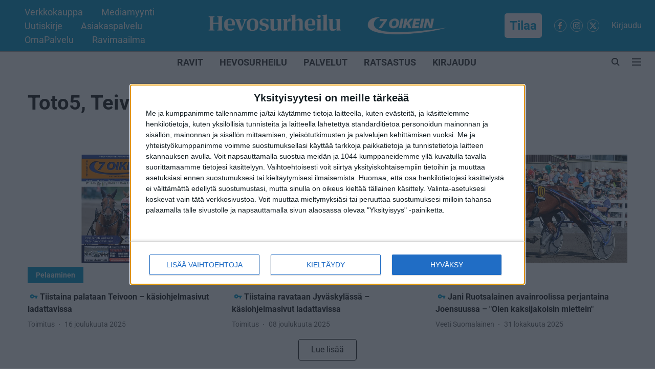

--- FILE ---
content_type: text/html; charset=utf-8
request_url: https://www.hevosurheilu.fi/topic/toto5-teivo-7-oikein-lehti-7-oikein-n%C3%A4k%C3%B6islehti
body_size: 75540
content:
<!DOCTYPE html>
<html lang="fi" dir="ltr">
<head>
    <meta charset="utf-8"/>
    <title>Toto5, Teivo, 7 oikein -lehti, 7 oikein-näköislehti</title><link rel="canonical" href="https://www.hevosurheilu.fi/topic/toto5-teivo-7-oikein-lehti-7-oikein-n%C3%A4k%C3%B6islehti"/><meta name="description" content="Read stories listed under on Toto5, Teivo, 7 oikein -lehti, 7 oikein-näköislehti"/><meta name="title" content="Toto5, Teivo, 7 oikein -lehti, 7 oikein-näköislehti"/><meta name="keywords" content="Toto5, Teivo, 7 oikein -lehti, 7 oikein-näköislehti"/><meta property="og:type" content="website"/><meta property="og:url" content="https://www.hevosurheilu.fi/topic/toto5-teivo-7-oikein-lehti-7-oikein-n%C3%A4k%C3%B6islehti"/><meta property="og:title" content="Toto5, Teivo, 7 oikein -lehti, 7 oikein-näköislehti"/><meta property="og:description" content="Read stories listed under on Toto5, Teivo, 7 oikein -lehti, 7 oikein-näköislehti"/><meta name="twitter:card" content="summary_large_image"/><meta name="twitter:title" content="Toto5, Teivo, 7 oikein -lehti, 7 oikein-näköislehti"/><meta name="twitter:description" content="Read stories listed under on Toto5, Teivo, 7 oikein -lehti, 7 oikein-näköislehti"/><meta name="twitter:site" content="@hevosurheilu"/><meta name="twitter:domain" content="https://www.hevosurheilu.fi"/><meta property="fb:app_id" content="295297966057566"/><meta property="og:site_name" content="Hevosurheilu"/><script type="application/ld+json">{"@context":"http://schema.org","@type":"BreadcrumbList","itemListElement":[{"@type":"ListItem","position":1,"name":"Home","item":"https://www.hevosurheilu.fi"}]}</script>
    <link href="/manifest.json" rel="manifest">
    <link rel="icon" href="/favicon.ico" type="image/x-icon">
    <meta content="width=device-width, initial-scale=1" name="viewport">
    <meta name="apple-mobile-web-app-capable" content="yes">
    <meta name="apple-mobile-web-app-status-bar-style" content="black">
    <meta name="apple-mobile-web-app-title" content="hevosurheilu">
    <meta name="theme-color" content="#0099CC">

    

    
<script>
  window._izq = window._izq || [];
  window._izq.push(["init"]);
</script>
    
<script>
  (() => setTimeout(() => {
    const scriptTag = document.createElement("script");
    scriptTag.setAttribute("src", "https://cdn.izooto.com/scripts/57ef8ee319e615e4ae8882798070478adfdf88c5.js");
    scriptTag.setAttribute("async", "true");
    const head = document.head;
    head.insertBefore(scriptTag, head.firstElementChild);
  }, 8000))();
</script>
  



            

    
    <!-- Styles for CLS start-->
    <style>
        :root {
            --logoWidth: 203px;
            --logoHeight: 53px;
        }
        .header-height {
            height: 61px !important;
        }
        .sticky-header-height {
            height:  61px !important;
        }
        .logoHeight {
            max-height: 53px !important;
            max-width: 203px !important;
        }
        @media (min-width: 768px) {
            :root {
                --logoWidth: 500px;
                --logoHeight: 93px;
            }
            .header-height {
                height: 101px !important;
            }
            .sticky-header-height {
                height: 113px !important;
            }
            .logoHeight {
                max-height: 93px !important;
                max-width: 500px !important;
            }
        }
    </style>
   <!-- Styles for CLS end-->

    <style>
         
        /* cyrillic-ext */
@font-face {
  font-family: 'Roboto';
  font-style: normal;
  font-weight: 400;
  font-stretch: normal;
  src: url(https://fonts.gstatic.com/s/roboto/v50/KFOMCnqEu92Fr1ME7kSn66aGLdTylUAMQXC89YmC2DPNWubEbVmZiArmlw.woff2) format('woff2');
  unicode-range: U+0460-052F, U+1C80-1C8A, U+20B4, U+2DE0-2DFF, U+A640-A69F, U+FE2E-FE2F;
font-display: swap; }
/* cyrillic */
@font-face {
  font-family: 'Roboto';
  font-style: normal;
  font-weight: 400;
  font-stretch: normal;
  src: url(https://fonts.gstatic.com/s/roboto/v50/KFOMCnqEu92Fr1ME7kSn66aGLdTylUAMQXC89YmC2DPNWubEbVmQiArmlw.woff2) format('woff2');
  unicode-range: U+0301, U+0400-045F, U+0490-0491, U+04B0-04B1, U+2116;
font-display: swap; }
/* greek-ext */
@font-face {
  font-family: 'Roboto';
  font-style: normal;
  font-weight: 400;
  font-stretch: normal;
  src: url(https://fonts.gstatic.com/s/roboto/v50/KFOMCnqEu92Fr1ME7kSn66aGLdTylUAMQXC89YmC2DPNWubEbVmYiArmlw.woff2) format('woff2');
  unicode-range: U+1F00-1FFF;
font-display: swap; }
/* greek */
@font-face {
  font-family: 'Roboto';
  font-style: normal;
  font-weight: 400;
  font-stretch: normal;
  src: url(https://fonts.gstatic.com/s/roboto/v50/KFOMCnqEu92Fr1ME7kSn66aGLdTylUAMQXC89YmC2DPNWubEbVmXiArmlw.woff2) format('woff2');
  unicode-range: U+0370-0377, U+037A-037F, U+0384-038A, U+038C, U+038E-03A1, U+03A3-03FF;
font-display: swap; }
/* math */
@font-face {
  font-family: 'Roboto';
  font-style: normal;
  font-weight: 400;
  font-stretch: normal;
  src: url(https://fonts.gstatic.com/s/roboto/v50/KFOMCnqEu92Fr1ME7kSn66aGLdTylUAMQXC89YmC2DPNWubEbVnoiArmlw.woff2) format('woff2');
  unicode-range: U+0302-0303, U+0305, U+0307-0308, U+0310, U+0312, U+0315, U+031A, U+0326-0327, U+032C, U+032F-0330, U+0332-0333, U+0338, U+033A, U+0346, U+034D, U+0391-03A1, U+03A3-03A9, U+03B1-03C9, U+03D1, U+03D5-03D6, U+03F0-03F1, U+03F4-03F5, U+2016-2017, U+2034-2038, U+203C, U+2040, U+2043, U+2047, U+2050, U+2057, U+205F, U+2070-2071, U+2074-208E, U+2090-209C, U+20D0-20DC, U+20E1, U+20E5-20EF, U+2100-2112, U+2114-2115, U+2117-2121, U+2123-214F, U+2190, U+2192, U+2194-21AE, U+21B0-21E5, U+21F1-21F2, U+21F4-2211, U+2213-2214, U+2216-22FF, U+2308-230B, U+2310, U+2319, U+231C-2321, U+2336-237A, U+237C, U+2395, U+239B-23B7, U+23D0, U+23DC-23E1, U+2474-2475, U+25AF, U+25B3, U+25B7, U+25BD, U+25C1, U+25CA, U+25CC, U+25FB, U+266D-266F, U+27C0-27FF, U+2900-2AFF, U+2B0E-2B11, U+2B30-2B4C, U+2BFE, U+3030, U+FF5B, U+FF5D, U+1D400-1D7FF, U+1EE00-1EEFF;
font-display: swap; }
/* symbols */
@font-face {
  font-family: 'Roboto';
  font-style: normal;
  font-weight: 400;
  font-stretch: normal;
  src: url(https://fonts.gstatic.com/s/roboto/v50/KFOMCnqEu92Fr1ME7kSn66aGLdTylUAMQXC89YmC2DPNWubEbVn6iArmlw.woff2) format('woff2');
  unicode-range: U+0001-000C, U+000E-001F, U+007F-009F, U+20DD-20E0, U+20E2-20E4, U+2150-218F, U+2190, U+2192, U+2194-2199, U+21AF, U+21E6-21F0, U+21F3, U+2218-2219, U+2299, U+22C4-22C6, U+2300-243F, U+2440-244A, U+2460-24FF, U+25A0-27BF, U+2800-28FF, U+2921-2922, U+2981, U+29BF, U+29EB, U+2B00-2BFF, U+4DC0-4DFF, U+FFF9-FFFB, U+10140-1018E, U+10190-1019C, U+101A0, U+101D0-101FD, U+102E0-102FB, U+10E60-10E7E, U+1D2C0-1D2D3, U+1D2E0-1D37F, U+1F000-1F0FF, U+1F100-1F1AD, U+1F1E6-1F1FF, U+1F30D-1F30F, U+1F315, U+1F31C, U+1F31E, U+1F320-1F32C, U+1F336, U+1F378, U+1F37D, U+1F382, U+1F393-1F39F, U+1F3A7-1F3A8, U+1F3AC-1F3AF, U+1F3C2, U+1F3C4-1F3C6, U+1F3CA-1F3CE, U+1F3D4-1F3E0, U+1F3ED, U+1F3F1-1F3F3, U+1F3F5-1F3F7, U+1F408, U+1F415, U+1F41F, U+1F426, U+1F43F, U+1F441-1F442, U+1F444, U+1F446-1F449, U+1F44C-1F44E, U+1F453, U+1F46A, U+1F47D, U+1F4A3, U+1F4B0, U+1F4B3, U+1F4B9, U+1F4BB, U+1F4BF, U+1F4C8-1F4CB, U+1F4D6, U+1F4DA, U+1F4DF, U+1F4E3-1F4E6, U+1F4EA-1F4ED, U+1F4F7, U+1F4F9-1F4FB, U+1F4FD-1F4FE, U+1F503, U+1F507-1F50B, U+1F50D, U+1F512-1F513, U+1F53E-1F54A, U+1F54F-1F5FA, U+1F610, U+1F650-1F67F, U+1F687, U+1F68D, U+1F691, U+1F694, U+1F698, U+1F6AD, U+1F6B2, U+1F6B9-1F6BA, U+1F6BC, U+1F6C6-1F6CF, U+1F6D3-1F6D7, U+1F6E0-1F6EA, U+1F6F0-1F6F3, U+1F6F7-1F6FC, U+1F700-1F7FF, U+1F800-1F80B, U+1F810-1F847, U+1F850-1F859, U+1F860-1F887, U+1F890-1F8AD, U+1F8B0-1F8BB, U+1F8C0-1F8C1, U+1F900-1F90B, U+1F93B, U+1F946, U+1F984, U+1F996, U+1F9E9, U+1FA00-1FA6F, U+1FA70-1FA7C, U+1FA80-1FA89, U+1FA8F-1FAC6, U+1FACE-1FADC, U+1FADF-1FAE9, U+1FAF0-1FAF8, U+1FB00-1FBFF;
font-display: swap; }
/* vietnamese */
@font-face {
  font-family: 'Roboto';
  font-style: normal;
  font-weight: 400;
  font-stretch: normal;
  src: url(https://fonts.gstatic.com/s/roboto/v50/KFOMCnqEu92Fr1ME7kSn66aGLdTylUAMQXC89YmC2DPNWubEbVmbiArmlw.woff2) format('woff2');
  unicode-range: U+0102-0103, U+0110-0111, U+0128-0129, U+0168-0169, U+01A0-01A1, U+01AF-01B0, U+0300-0301, U+0303-0304, U+0308-0309, U+0323, U+0329, U+1EA0-1EF9, U+20AB;
font-display: swap; }
/* latin-ext */
@font-face {
  font-family: 'Roboto';
  font-style: normal;
  font-weight: 400;
  font-stretch: normal;
  src: url(https://fonts.gstatic.com/s/roboto/v50/KFOMCnqEu92Fr1ME7kSn66aGLdTylUAMQXC89YmC2DPNWubEbVmaiArmlw.woff2) format('woff2');
  unicode-range: U+0100-02BA, U+02BD-02C5, U+02C7-02CC, U+02CE-02D7, U+02DD-02FF, U+0304, U+0308, U+0329, U+1D00-1DBF, U+1E00-1E9F, U+1EF2-1EFF, U+2020, U+20A0-20AB, U+20AD-20C0, U+2113, U+2C60-2C7F, U+A720-A7FF;
font-display: swap; }
/* latin */
@font-face {
  font-family: 'Roboto';
  font-style: normal;
  font-weight: 400;
  font-stretch: normal;
  src: url(https://fonts.gstatic.com/s/roboto/v50/KFOMCnqEu92Fr1ME7kSn66aGLdTylUAMQXC89YmC2DPNWubEbVmUiAo.woff2) format('woff2');
  unicode-range: U+0000-00FF, U+0131, U+0152-0153, U+02BB-02BC, U+02C6, U+02DA, U+02DC, U+0304, U+0308, U+0329, U+2000-206F, U+20AC, U+2122, U+2191, U+2193, U+2212, U+2215, U+FEFF, U+FFFD;
font-display: swap; }
/* cyrillic-ext */
@font-face {
  font-family: 'Roboto';
  font-style: normal;
  font-weight: 700;
  font-stretch: normal;
  src: url(https://fonts.gstatic.com/s/roboto/v50/KFOMCnqEu92Fr1ME7kSn66aGLdTylUAMQXC89YmC2DPNWuYjalmZiArmlw.woff2) format('woff2');
  unicode-range: U+0460-052F, U+1C80-1C8A, U+20B4, U+2DE0-2DFF, U+A640-A69F, U+FE2E-FE2F;
font-display: swap; }
/* cyrillic */
@font-face {
  font-family: 'Roboto';
  font-style: normal;
  font-weight: 700;
  font-stretch: normal;
  src: url(https://fonts.gstatic.com/s/roboto/v50/KFOMCnqEu92Fr1ME7kSn66aGLdTylUAMQXC89YmC2DPNWuYjalmQiArmlw.woff2) format('woff2');
  unicode-range: U+0301, U+0400-045F, U+0490-0491, U+04B0-04B1, U+2116;
font-display: swap; }
/* greek-ext */
@font-face {
  font-family: 'Roboto';
  font-style: normal;
  font-weight: 700;
  font-stretch: normal;
  src: url(https://fonts.gstatic.com/s/roboto/v50/KFOMCnqEu92Fr1ME7kSn66aGLdTylUAMQXC89YmC2DPNWuYjalmYiArmlw.woff2) format('woff2');
  unicode-range: U+1F00-1FFF;
font-display: swap; }
/* greek */
@font-face {
  font-family: 'Roboto';
  font-style: normal;
  font-weight: 700;
  font-stretch: normal;
  src: url(https://fonts.gstatic.com/s/roboto/v50/KFOMCnqEu92Fr1ME7kSn66aGLdTylUAMQXC89YmC2DPNWuYjalmXiArmlw.woff2) format('woff2');
  unicode-range: U+0370-0377, U+037A-037F, U+0384-038A, U+038C, U+038E-03A1, U+03A3-03FF;
font-display: swap; }
/* math */
@font-face {
  font-family: 'Roboto';
  font-style: normal;
  font-weight: 700;
  font-stretch: normal;
  src: url(https://fonts.gstatic.com/s/roboto/v50/KFOMCnqEu92Fr1ME7kSn66aGLdTylUAMQXC89YmC2DPNWuYjalnoiArmlw.woff2) format('woff2');
  unicode-range: U+0302-0303, U+0305, U+0307-0308, U+0310, U+0312, U+0315, U+031A, U+0326-0327, U+032C, U+032F-0330, U+0332-0333, U+0338, U+033A, U+0346, U+034D, U+0391-03A1, U+03A3-03A9, U+03B1-03C9, U+03D1, U+03D5-03D6, U+03F0-03F1, U+03F4-03F5, U+2016-2017, U+2034-2038, U+203C, U+2040, U+2043, U+2047, U+2050, U+2057, U+205F, U+2070-2071, U+2074-208E, U+2090-209C, U+20D0-20DC, U+20E1, U+20E5-20EF, U+2100-2112, U+2114-2115, U+2117-2121, U+2123-214F, U+2190, U+2192, U+2194-21AE, U+21B0-21E5, U+21F1-21F2, U+21F4-2211, U+2213-2214, U+2216-22FF, U+2308-230B, U+2310, U+2319, U+231C-2321, U+2336-237A, U+237C, U+2395, U+239B-23B7, U+23D0, U+23DC-23E1, U+2474-2475, U+25AF, U+25B3, U+25B7, U+25BD, U+25C1, U+25CA, U+25CC, U+25FB, U+266D-266F, U+27C0-27FF, U+2900-2AFF, U+2B0E-2B11, U+2B30-2B4C, U+2BFE, U+3030, U+FF5B, U+FF5D, U+1D400-1D7FF, U+1EE00-1EEFF;
font-display: swap; }
/* symbols */
@font-face {
  font-family: 'Roboto';
  font-style: normal;
  font-weight: 700;
  font-stretch: normal;
  src: url(https://fonts.gstatic.com/s/roboto/v50/KFOMCnqEu92Fr1ME7kSn66aGLdTylUAMQXC89YmC2DPNWuYjaln6iArmlw.woff2) format('woff2');
  unicode-range: U+0001-000C, U+000E-001F, U+007F-009F, U+20DD-20E0, U+20E2-20E4, U+2150-218F, U+2190, U+2192, U+2194-2199, U+21AF, U+21E6-21F0, U+21F3, U+2218-2219, U+2299, U+22C4-22C6, U+2300-243F, U+2440-244A, U+2460-24FF, U+25A0-27BF, U+2800-28FF, U+2921-2922, U+2981, U+29BF, U+29EB, U+2B00-2BFF, U+4DC0-4DFF, U+FFF9-FFFB, U+10140-1018E, U+10190-1019C, U+101A0, U+101D0-101FD, U+102E0-102FB, U+10E60-10E7E, U+1D2C0-1D2D3, U+1D2E0-1D37F, U+1F000-1F0FF, U+1F100-1F1AD, U+1F1E6-1F1FF, U+1F30D-1F30F, U+1F315, U+1F31C, U+1F31E, U+1F320-1F32C, U+1F336, U+1F378, U+1F37D, U+1F382, U+1F393-1F39F, U+1F3A7-1F3A8, U+1F3AC-1F3AF, U+1F3C2, U+1F3C4-1F3C6, U+1F3CA-1F3CE, U+1F3D4-1F3E0, U+1F3ED, U+1F3F1-1F3F3, U+1F3F5-1F3F7, U+1F408, U+1F415, U+1F41F, U+1F426, U+1F43F, U+1F441-1F442, U+1F444, U+1F446-1F449, U+1F44C-1F44E, U+1F453, U+1F46A, U+1F47D, U+1F4A3, U+1F4B0, U+1F4B3, U+1F4B9, U+1F4BB, U+1F4BF, U+1F4C8-1F4CB, U+1F4D6, U+1F4DA, U+1F4DF, U+1F4E3-1F4E6, U+1F4EA-1F4ED, U+1F4F7, U+1F4F9-1F4FB, U+1F4FD-1F4FE, U+1F503, U+1F507-1F50B, U+1F50D, U+1F512-1F513, U+1F53E-1F54A, U+1F54F-1F5FA, U+1F610, U+1F650-1F67F, U+1F687, U+1F68D, U+1F691, U+1F694, U+1F698, U+1F6AD, U+1F6B2, U+1F6B9-1F6BA, U+1F6BC, U+1F6C6-1F6CF, U+1F6D3-1F6D7, U+1F6E0-1F6EA, U+1F6F0-1F6F3, U+1F6F7-1F6FC, U+1F700-1F7FF, U+1F800-1F80B, U+1F810-1F847, U+1F850-1F859, U+1F860-1F887, U+1F890-1F8AD, U+1F8B0-1F8BB, U+1F8C0-1F8C1, U+1F900-1F90B, U+1F93B, U+1F946, U+1F984, U+1F996, U+1F9E9, U+1FA00-1FA6F, U+1FA70-1FA7C, U+1FA80-1FA89, U+1FA8F-1FAC6, U+1FACE-1FADC, U+1FADF-1FAE9, U+1FAF0-1FAF8, U+1FB00-1FBFF;
font-display: swap; }
/* vietnamese */
@font-face {
  font-family: 'Roboto';
  font-style: normal;
  font-weight: 700;
  font-stretch: normal;
  src: url(https://fonts.gstatic.com/s/roboto/v50/KFOMCnqEu92Fr1ME7kSn66aGLdTylUAMQXC89YmC2DPNWuYjalmbiArmlw.woff2) format('woff2');
  unicode-range: U+0102-0103, U+0110-0111, U+0128-0129, U+0168-0169, U+01A0-01A1, U+01AF-01B0, U+0300-0301, U+0303-0304, U+0308-0309, U+0323, U+0329, U+1EA0-1EF9, U+20AB;
font-display: swap; }
/* latin-ext */
@font-face {
  font-family: 'Roboto';
  font-style: normal;
  font-weight: 700;
  font-stretch: normal;
  src: url(https://fonts.gstatic.com/s/roboto/v50/KFOMCnqEu92Fr1ME7kSn66aGLdTylUAMQXC89YmC2DPNWuYjalmaiArmlw.woff2) format('woff2');
  unicode-range: U+0100-02BA, U+02BD-02C5, U+02C7-02CC, U+02CE-02D7, U+02DD-02FF, U+0304, U+0308, U+0329, U+1D00-1DBF, U+1E00-1E9F, U+1EF2-1EFF, U+2020, U+20A0-20AB, U+20AD-20C0, U+2113, U+2C60-2C7F, U+A720-A7FF;
font-display: swap; }
/* latin */
@font-face {
  font-family: 'Roboto';
  font-style: normal;
  font-weight: 700;
  font-stretch: normal;
  src: url(https://fonts.gstatic.com/s/roboto/v50/KFOMCnqEu92Fr1ME7kSn66aGLdTylUAMQXC89YmC2DPNWuYjalmUiAo.woff2) format('woff2');
  unicode-range: U+0000-00FF, U+0131, U+0152-0153, U+02BB-02BC, U+02C6, U+02DA, U+02DC, U+0304, U+0308, U+0329, U+2000-206F, U+20AC, U+2122, U+2191, U+2193, U+2212, U+2215, U+FEFF, U+FFFD;
font-display: swap; }
/* cyrillic-ext */
@font-face {
  font-family: 'Open Sans';
  font-style: normal;
  font-weight: 400;
  font-stretch: normal;
  src: url(https://fonts.gstatic.com/s/opensans/v44/memSYaGs126MiZpBA-UvWbX2vVnXBbObj2OVZyOOSr4dVJWUgsjZ0B4taVIGxA.woff2) format('woff2');
  unicode-range: U+0460-052F, U+1C80-1C8A, U+20B4, U+2DE0-2DFF, U+A640-A69F, U+FE2E-FE2F;
font-display: swap; }
/* cyrillic */
@font-face {
  font-family: 'Open Sans';
  font-style: normal;
  font-weight: 400;
  font-stretch: normal;
  src: url(https://fonts.gstatic.com/s/opensans/v44/memSYaGs126MiZpBA-UvWbX2vVnXBbObj2OVZyOOSr4dVJWUgsjZ0B4kaVIGxA.woff2) format('woff2');
  unicode-range: U+0301, U+0400-045F, U+0490-0491, U+04B0-04B1, U+2116;
font-display: swap; }
/* greek-ext */
@font-face {
  font-family: 'Open Sans';
  font-style: normal;
  font-weight: 400;
  font-stretch: normal;
  src: url(https://fonts.gstatic.com/s/opensans/v44/memSYaGs126MiZpBA-UvWbX2vVnXBbObj2OVZyOOSr4dVJWUgsjZ0B4saVIGxA.woff2) format('woff2');
  unicode-range: U+1F00-1FFF;
font-display: swap; }
/* greek */
@font-face {
  font-family: 'Open Sans';
  font-style: normal;
  font-weight: 400;
  font-stretch: normal;
  src: url(https://fonts.gstatic.com/s/opensans/v44/memSYaGs126MiZpBA-UvWbX2vVnXBbObj2OVZyOOSr4dVJWUgsjZ0B4jaVIGxA.woff2) format('woff2');
  unicode-range: U+0370-0377, U+037A-037F, U+0384-038A, U+038C, U+038E-03A1, U+03A3-03FF;
font-display: swap; }
/* hebrew */
@font-face {
  font-family: 'Open Sans';
  font-style: normal;
  font-weight: 400;
  font-stretch: normal;
  src: url(https://fonts.gstatic.com/s/opensans/v44/memSYaGs126MiZpBA-UvWbX2vVnXBbObj2OVZyOOSr4dVJWUgsjZ0B4iaVIGxA.woff2) format('woff2');
  unicode-range: U+0307-0308, U+0590-05FF, U+200C-2010, U+20AA, U+25CC, U+FB1D-FB4F;
font-display: swap; }
/* math */
@font-face {
  font-family: 'Open Sans';
  font-style: normal;
  font-weight: 400;
  font-stretch: normal;
  src: url(https://fonts.gstatic.com/s/opensans/v44/memSYaGs126MiZpBA-UvWbX2vVnXBbObj2OVZyOOSr4dVJWUgsjZ0B5caVIGxA.woff2) format('woff2');
  unicode-range: U+0302-0303, U+0305, U+0307-0308, U+0310, U+0312, U+0315, U+031A, U+0326-0327, U+032C, U+032F-0330, U+0332-0333, U+0338, U+033A, U+0346, U+034D, U+0391-03A1, U+03A3-03A9, U+03B1-03C9, U+03D1, U+03D5-03D6, U+03F0-03F1, U+03F4-03F5, U+2016-2017, U+2034-2038, U+203C, U+2040, U+2043, U+2047, U+2050, U+2057, U+205F, U+2070-2071, U+2074-208E, U+2090-209C, U+20D0-20DC, U+20E1, U+20E5-20EF, U+2100-2112, U+2114-2115, U+2117-2121, U+2123-214F, U+2190, U+2192, U+2194-21AE, U+21B0-21E5, U+21F1-21F2, U+21F4-2211, U+2213-2214, U+2216-22FF, U+2308-230B, U+2310, U+2319, U+231C-2321, U+2336-237A, U+237C, U+2395, U+239B-23B7, U+23D0, U+23DC-23E1, U+2474-2475, U+25AF, U+25B3, U+25B7, U+25BD, U+25C1, U+25CA, U+25CC, U+25FB, U+266D-266F, U+27C0-27FF, U+2900-2AFF, U+2B0E-2B11, U+2B30-2B4C, U+2BFE, U+3030, U+FF5B, U+FF5D, U+1D400-1D7FF, U+1EE00-1EEFF;
font-display: swap; }
/* symbols */
@font-face {
  font-family: 'Open Sans';
  font-style: normal;
  font-weight: 400;
  font-stretch: normal;
  src: url(https://fonts.gstatic.com/s/opensans/v44/memSYaGs126MiZpBA-UvWbX2vVnXBbObj2OVZyOOSr4dVJWUgsjZ0B5OaVIGxA.woff2) format('woff2');
  unicode-range: U+0001-000C, U+000E-001F, U+007F-009F, U+20DD-20E0, U+20E2-20E4, U+2150-218F, U+2190, U+2192, U+2194-2199, U+21AF, U+21E6-21F0, U+21F3, U+2218-2219, U+2299, U+22C4-22C6, U+2300-243F, U+2440-244A, U+2460-24FF, U+25A0-27BF, U+2800-28FF, U+2921-2922, U+2981, U+29BF, U+29EB, U+2B00-2BFF, U+4DC0-4DFF, U+FFF9-FFFB, U+10140-1018E, U+10190-1019C, U+101A0, U+101D0-101FD, U+102E0-102FB, U+10E60-10E7E, U+1D2C0-1D2D3, U+1D2E0-1D37F, U+1F000-1F0FF, U+1F100-1F1AD, U+1F1E6-1F1FF, U+1F30D-1F30F, U+1F315, U+1F31C, U+1F31E, U+1F320-1F32C, U+1F336, U+1F378, U+1F37D, U+1F382, U+1F393-1F39F, U+1F3A7-1F3A8, U+1F3AC-1F3AF, U+1F3C2, U+1F3C4-1F3C6, U+1F3CA-1F3CE, U+1F3D4-1F3E0, U+1F3ED, U+1F3F1-1F3F3, U+1F3F5-1F3F7, U+1F408, U+1F415, U+1F41F, U+1F426, U+1F43F, U+1F441-1F442, U+1F444, U+1F446-1F449, U+1F44C-1F44E, U+1F453, U+1F46A, U+1F47D, U+1F4A3, U+1F4B0, U+1F4B3, U+1F4B9, U+1F4BB, U+1F4BF, U+1F4C8-1F4CB, U+1F4D6, U+1F4DA, U+1F4DF, U+1F4E3-1F4E6, U+1F4EA-1F4ED, U+1F4F7, U+1F4F9-1F4FB, U+1F4FD-1F4FE, U+1F503, U+1F507-1F50B, U+1F50D, U+1F512-1F513, U+1F53E-1F54A, U+1F54F-1F5FA, U+1F610, U+1F650-1F67F, U+1F687, U+1F68D, U+1F691, U+1F694, U+1F698, U+1F6AD, U+1F6B2, U+1F6B9-1F6BA, U+1F6BC, U+1F6C6-1F6CF, U+1F6D3-1F6D7, U+1F6E0-1F6EA, U+1F6F0-1F6F3, U+1F6F7-1F6FC, U+1F700-1F7FF, U+1F800-1F80B, U+1F810-1F847, U+1F850-1F859, U+1F860-1F887, U+1F890-1F8AD, U+1F8B0-1F8BB, U+1F8C0-1F8C1, U+1F900-1F90B, U+1F93B, U+1F946, U+1F984, U+1F996, U+1F9E9, U+1FA00-1FA6F, U+1FA70-1FA7C, U+1FA80-1FA89, U+1FA8F-1FAC6, U+1FACE-1FADC, U+1FADF-1FAE9, U+1FAF0-1FAF8, U+1FB00-1FBFF;
font-display: swap; }
/* vietnamese */
@font-face {
  font-family: 'Open Sans';
  font-style: normal;
  font-weight: 400;
  font-stretch: normal;
  src: url(https://fonts.gstatic.com/s/opensans/v44/memSYaGs126MiZpBA-UvWbX2vVnXBbObj2OVZyOOSr4dVJWUgsjZ0B4vaVIGxA.woff2) format('woff2');
  unicode-range: U+0102-0103, U+0110-0111, U+0128-0129, U+0168-0169, U+01A0-01A1, U+01AF-01B0, U+0300-0301, U+0303-0304, U+0308-0309, U+0323, U+0329, U+1EA0-1EF9, U+20AB;
font-display: swap; }
/* latin-ext */
@font-face {
  font-family: 'Open Sans';
  font-style: normal;
  font-weight: 400;
  font-stretch: normal;
  src: url(https://fonts.gstatic.com/s/opensans/v44/memSYaGs126MiZpBA-UvWbX2vVnXBbObj2OVZyOOSr4dVJWUgsjZ0B4uaVIGxA.woff2) format('woff2');
  unicode-range: U+0100-02BA, U+02BD-02C5, U+02C7-02CC, U+02CE-02D7, U+02DD-02FF, U+0304, U+0308, U+0329, U+1D00-1DBF, U+1E00-1E9F, U+1EF2-1EFF, U+2020, U+20A0-20AB, U+20AD-20C0, U+2113, U+2C60-2C7F, U+A720-A7FF;
font-display: swap; }
/* latin */
@font-face {
  font-family: 'Open Sans';
  font-style: normal;
  font-weight: 400;
  font-stretch: normal;
  src: url(https://fonts.gstatic.com/s/opensans/v44/memSYaGs126MiZpBA-UvWbX2vVnXBbObj2OVZyOOSr4dVJWUgsjZ0B4gaVI.woff2) format('woff2');
  unicode-range: U+0000-00FF, U+0131, U+0152-0153, U+02BB-02BC, U+02C6, U+02DA, U+02DC, U+0304, U+0308, U+0329, U+2000-206F, U+20AC, U+2122, U+2191, U+2193, U+2212, U+2215, U+FEFF, U+FFFD;
font-display: swap; }
/* cyrillic-ext */
@font-face {
  font-family: 'Open Sans';
  font-style: normal;
  font-weight: 700;
  font-stretch: normal;
  src: url(https://fonts.gstatic.com/s/opensans/v44/memSYaGs126MiZpBA-UvWbX2vVnXBbObj2OVZyOOSr4dVJWUgsg-1x4taVIGxA.woff2) format('woff2');
  unicode-range: U+0460-052F, U+1C80-1C8A, U+20B4, U+2DE0-2DFF, U+A640-A69F, U+FE2E-FE2F;
font-display: swap; }
/* cyrillic */
@font-face {
  font-family: 'Open Sans';
  font-style: normal;
  font-weight: 700;
  font-stretch: normal;
  src: url(https://fonts.gstatic.com/s/opensans/v44/memSYaGs126MiZpBA-UvWbX2vVnXBbObj2OVZyOOSr4dVJWUgsg-1x4kaVIGxA.woff2) format('woff2');
  unicode-range: U+0301, U+0400-045F, U+0490-0491, U+04B0-04B1, U+2116;
font-display: swap; }
/* greek-ext */
@font-face {
  font-family: 'Open Sans';
  font-style: normal;
  font-weight: 700;
  font-stretch: normal;
  src: url(https://fonts.gstatic.com/s/opensans/v44/memSYaGs126MiZpBA-UvWbX2vVnXBbObj2OVZyOOSr4dVJWUgsg-1x4saVIGxA.woff2) format('woff2');
  unicode-range: U+1F00-1FFF;
font-display: swap; }
/* greek */
@font-face {
  font-family: 'Open Sans';
  font-style: normal;
  font-weight: 700;
  font-stretch: normal;
  src: url(https://fonts.gstatic.com/s/opensans/v44/memSYaGs126MiZpBA-UvWbX2vVnXBbObj2OVZyOOSr4dVJWUgsg-1x4jaVIGxA.woff2) format('woff2');
  unicode-range: U+0370-0377, U+037A-037F, U+0384-038A, U+038C, U+038E-03A1, U+03A3-03FF;
font-display: swap; }
/* hebrew */
@font-face {
  font-family: 'Open Sans';
  font-style: normal;
  font-weight: 700;
  font-stretch: normal;
  src: url(https://fonts.gstatic.com/s/opensans/v44/memSYaGs126MiZpBA-UvWbX2vVnXBbObj2OVZyOOSr4dVJWUgsg-1x4iaVIGxA.woff2) format('woff2');
  unicode-range: U+0307-0308, U+0590-05FF, U+200C-2010, U+20AA, U+25CC, U+FB1D-FB4F;
font-display: swap; }
/* math */
@font-face {
  font-family: 'Open Sans';
  font-style: normal;
  font-weight: 700;
  font-stretch: normal;
  src: url(https://fonts.gstatic.com/s/opensans/v44/memSYaGs126MiZpBA-UvWbX2vVnXBbObj2OVZyOOSr4dVJWUgsg-1x5caVIGxA.woff2) format('woff2');
  unicode-range: U+0302-0303, U+0305, U+0307-0308, U+0310, U+0312, U+0315, U+031A, U+0326-0327, U+032C, U+032F-0330, U+0332-0333, U+0338, U+033A, U+0346, U+034D, U+0391-03A1, U+03A3-03A9, U+03B1-03C9, U+03D1, U+03D5-03D6, U+03F0-03F1, U+03F4-03F5, U+2016-2017, U+2034-2038, U+203C, U+2040, U+2043, U+2047, U+2050, U+2057, U+205F, U+2070-2071, U+2074-208E, U+2090-209C, U+20D0-20DC, U+20E1, U+20E5-20EF, U+2100-2112, U+2114-2115, U+2117-2121, U+2123-214F, U+2190, U+2192, U+2194-21AE, U+21B0-21E5, U+21F1-21F2, U+21F4-2211, U+2213-2214, U+2216-22FF, U+2308-230B, U+2310, U+2319, U+231C-2321, U+2336-237A, U+237C, U+2395, U+239B-23B7, U+23D0, U+23DC-23E1, U+2474-2475, U+25AF, U+25B3, U+25B7, U+25BD, U+25C1, U+25CA, U+25CC, U+25FB, U+266D-266F, U+27C0-27FF, U+2900-2AFF, U+2B0E-2B11, U+2B30-2B4C, U+2BFE, U+3030, U+FF5B, U+FF5D, U+1D400-1D7FF, U+1EE00-1EEFF;
font-display: swap; }
/* symbols */
@font-face {
  font-family: 'Open Sans';
  font-style: normal;
  font-weight: 700;
  font-stretch: normal;
  src: url(https://fonts.gstatic.com/s/opensans/v44/memSYaGs126MiZpBA-UvWbX2vVnXBbObj2OVZyOOSr4dVJWUgsg-1x5OaVIGxA.woff2) format('woff2');
  unicode-range: U+0001-000C, U+000E-001F, U+007F-009F, U+20DD-20E0, U+20E2-20E4, U+2150-218F, U+2190, U+2192, U+2194-2199, U+21AF, U+21E6-21F0, U+21F3, U+2218-2219, U+2299, U+22C4-22C6, U+2300-243F, U+2440-244A, U+2460-24FF, U+25A0-27BF, U+2800-28FF, U+2921-2922, U+2981, U+29BF, U+29EB, U+2B00-2BFF, U+4DC0-4DFF, U+FFF9-FFFB, U+10140-1018E, U+10190-1019C, U+101A0, U+101D0-101FD, U+102E0-102FB, U+10E60-10E7E, U+1D2C0-1D2D3, U+1D2E0-1D37F, U+1F000-1F0FF, U+1F100-1F1AD, U+1F1E6-1F1FF, U+1F30D-1F30F, U+1F315, U+1F31C, U+1F31E, U+1F320-1F32C, U+1F336, U+1F378, U+1F37D, U+1F382, U+1F393-1F39F, U+1F3A7-1F3A8, U+1F3AC-1F3AF, U+1F3C2, U+1F3C4-1F3C6, U+1F3CA-1F3CE, U+1F3D4-1F3E0, U+1F3ED, U+1F3F1-1F3F3, U+1F3F5-1F3F7, U+1F408, U+1F415, U+1F41F, U+1F426, U+1F43F, U+1F441-1F442, U+1F444, U+1F446-1F449, U+1F44C-1F44E, U+1F453, U+1F46A, U+1F47D, U+1F4A3, U+1F4B0, U+1F4B3, U+1F4B9, U+1F4BB, U+1F4BF, U+1F4C8-1F4CB, U+1F4D6, U+1F4DA, U+1F4DF, U+1F4E3-1F4E6, U+1F4EA-1F4ED, U+1F4F7, U+1F4F9-1F4FB, U+1F4FD-1F4FE, U+1F503, U+1F507-1F50B, U+1F50D, U+1F512-1F513, U+1F53E-1F54A, U+1F54F-1F5FA, U+1F610, U+1F650-1F67F, U+1F687, U+1F68D, U+1F691, U+1F694, U+1F698, U+1F6AD, U+1F6B2, U+1F6B9-1F6BA, U+1F6BC, U+1F6C6-1F6CF, U+1F6D3-1F6D7, U+1F6E0-1F6EA, U+1F6F0-1F6F3, U+1F6F7-1F6FC, U+1F700-1F7FF, U+1F800-1F80B, U+1F810-1F847, U+1F850-1F859, U+1F860-1F887, U+1F890-1F8AD, U+1F8B0-1F8BB, U+1F8C0-1F8C1, U+1F900-1F90B, U+1F93B, U+1F946, U+1F984, U+1F996, U+1F9E9, U+1FA00-1FA6F, U+1FA70-1FA7C, U+1FA80-1FA89, U+1FA8F-1FAC6, U+1FACE-1FADC, U+1FADF-1FAE9, U+1FAF0-1FAF8, U+1FB00-1FBFF;
font-display: swap; }
/* vietnamese */
@font-face {
  font-family: 'Open Sans';
  font-style: normal;
  font-weight: 700;
  font-stretch: normal;
  src: url(https://fonts.gstatic.com/s/opensans/v44/memSYaGs126MiZpBA-UvWbX2vVnXBbObj2OVZyOOSr4dVJWUgsg-1x4vaVIGxA.woff2) format('woff2');
  unicode-range: U+0102-0103, U+0110-0111, U+0128-0129, U+0168-0169, U+01A0-01A1, U+01AF-01B0, U+0300-0301, U+0303-0304, U+0308-0309, U+0323, U+0329, U+1EA0-1EF9, U+20AB;
font-display: swap; }
/* latin-ext */
@font-face {
  font-family: 'Open Sans';
  font-style: normal;
  font-weight: 700;
  font-stretch: normal;
  src: url(https://fonts.gstatic.com/s/opensans/v44/memSYaGs126MiZpBA-UvWbX2vVnXBbObj2OVZyOOSr4dVJWUgsg-1x4uaVIGxA.woff2) format('woff2');
  unicode-range: U+0100-02BA, U+02BD-02C5, U+02C7-02CC, U+02CE-02D7, U+02DD-02FF, U+0304, U+0308, U+0329, U+1D00-1DBF, U+1E00-1E9F, U+1EF2-1EFF, U+2020, U+20A0-20AB, U+20AD-20C0, U+2113, U+2C60-2C7F, U+A720-A7FF;
font-display: swap; }
/* latin */
@font-face {
  font-family: 'Open Sans';
  font-style: normal;
  font-weight: 700;
  font-stretch: normal;
  src: url(https://fonts.gstatic.com/s/opensans/v44/memSYaGs126MiZpBA-UvWbX2vVnXBbObj2OVZyOOSr4dVJWUgsg-1x4gaVI.woff2) format('woff2');
  unicode-range: U+0000-00FF, U+0131, U+0152-0153, U+02BB-02BC, U+02C6, U+02DA, U+02DC, U+0304, U+0308, U+0329, U+2000-206F, U+20AC, U+2122, U+2191, U+2193, U+2212, U+2215, U+FEFF, U+FFFD;
font-display: swap; }

        
        body.fonts-loaded {--primaryFont: "Roboto", -apple-system, BlinkMacSystemFont, 'Segoe UI', 'Roboto', 'Oxygen', 'Ubuntu', 'Cantarell',
  'Fira Sans', 'Droid Sans', 'Helvetica Neue', sans-serif;--secondaryFont: "Open Sans", -apple-system, BlinkMacSystemFont, 'Segoe UI', 'Roboto', 'Oxygen', 'Ubuntu', 'Cantarell',
  'Fira Sans', 'Droid Sans', 'Helvetica Neue', sans-serif;--fontsize-larger: 24px;--fontsize-halfjumbo: 32px;--fontsize-largest: 29px;--fontsize-smaller: 11px;--fontsize-small: 13px;--fontsize-medium: 16px;}
        #sw-wrapper{position:fixed;background-color:#fff;align-items:center;margin:0 40px 48px;width:294px;height:248px;box-shadow:0 0 10px 0 rgba(0,0,0,.19);bottom:0;z-index:1001;flex-direction:column;display:none;right:0}.sw-app{font-weight:700;text-transform:capitalize}.sw-url{color:#858585;font-size:12px}#sw-wrapper .sw-wrapper--image{width:56px;margin-bottom:10px}#sw-wrapper #service-worker-popup{position:absolute;border:0;border-radius:0;bottom:32px;background-color:var(--primaryColor,#2c61ad)}#sw-wrapper #close-dialog{align-self:flex-end;border:0;background-color:transparent;color:var(--primaryColor,#000);padding:12px}#sw-wrapper #close-dialog svg{width:24px}@media (min-width:320px) and (max-width:767px){#sw-wrapper{position:fixed;background-color:#fff;width:100%;align-items:center;justify-content:start;height:248px;bottom:0;z-index:1001;flex-direction:column;margin:0}}
        </style>
    <style>
        /*! normalize.css v7.0.0 | MIT License | github.com/necolas/normalize.css */html{-ms-text-size-adjust:100%;-webkit-text-size-adjust:100%;line-height:1.15}article,aside,footer,header,nav,section{display:block}h1{font-size:2em;margin:.67em 0}figcaption,figure,main{display:block}figure{margin:1em 40px}hr{box-sizing:content-box;height:0;overflow:visible}pre{font-family:monospace;font-size:1em}a{-webkit-text-decoration-skip:objects;background-color:transparent}abbr[title]{border-bottom:none;text-decoration:underline;text-decoration:underline dotted}b,strong{font-weight:bolder}code,kbd,samp{font-family:monospace;font-size:1em}dfn{font-style:italic}mark{background-color:#ff0;color:#000}small{font-size:80%}sub,sup{font-size:75%;line-height:0;position:relative;vertical-align:baseline}sub{bottom:-.25em}sup{top:-.5em}audio,video{display:inline-block}audio:not([controls]){display:none;height:0}img{border-style:none}svg:not(:root){overflow:hidden}button,input,optgroup,select,textarea{font-family:var(--primaryFont);font-size:100%;line-height:1.15;margin:0}button,input{overflow:visible}button,select{text-transform:none}[type=reset],[type=submit],button,html [type=button]{-webkit-appearance:button}[type=button]::-moz-focus-inner,[type=reset]::-moz-focus-inner,[type=submit]::-moz-focus-inner,button::-moz-focus-inner{border-style:none;padding:0}[type=button]:-moz-focusring,[type=reset]:-moz-focusring,[type=submit]:-moz-focusring,button:-moz-focusring{outline:1px dotted ButtonText}fieldset{padding:.35em .75em .625em}legend{box-sizing:border-box;color:inherit;display:table;max-width:100%;padding:0;white-space:normal}progress{display:inline-block;vertical-align:baseline}textarea{overflow:auto}[type=checkbox],[type=radio]{box-sizing:border-box;padding:0}[type=number]::-webkit-inner-spin-button,[type=number]::-webkit-outer-spin-button{height:auto}[type=search]{-webkit-appearance:textfield;outline-offset:-2px}[type=search]::-webkit-search-cancel-button,[type=search]::-webkit-search-decoration{-webkit-appearance:none}::-webkit-file-upload-button{-webkit-appearance:button;font:inherit}details,menu{display:block}summary{display:list-item}canvas{display:inline-block}[hidden],template{display:none}:root{--transparentBlack:rgba(53,53,53,.5);--blackTransparent:rgba(0,0,0,.2);--rgbBlack:0,0,0;--rgbWhite:255,255,255;--white:#fff;--black:#000;--shaded-grey:#6f6d70;--base-blue:#2f73e4;--slighty-darker-blue:#4860bc;--gray-light:#818181;--grey:#dadada;--light-blue:#e7e7f6;--orange:#e84646;--light-gray:#333;--off-grey:#dadee1;--lighter-gray:#797979;--darkest-gray:#333;--darker-gray:#313131;--faded-gray:#0f0f0f;--red:#ff7171;--bright-red:#de0c0b;--blue:#023048;--gray:#5c5c5c;--gray-darkest:#232323;--gray-lighter:#a4a4a4;--gray-lightest:#e9e6e6;--facebook:#4e71a8;--twitter:#1cb7eb;--linkedin:#0077b5;--whatsapp:#25d366;--concrete:#f2f2f2;--tundora:#4c4c4c;--greyBlack:#464646;--gray-whiter:#d8d8d8;--gray-white-fa:#fafafa;--lightBlue:#5094fb;--whitest:#eaeaea;--darkBlue:#132437;--paragraphColor:#4d4d4d;--success:#2dbe65;--defaultDarkBackground:#262626;--defaultDarkBorder:rgba(161,175,194,.1);--font-size-smaller:12px;--font-size-small:14px;--font-size-base:16px;--font-size-medium:18px;--fontsize-large:24px;--fontsize-larger:32px;--oneColWidth:73px;--sevenColWidth:655px;--outerSpace:calc(50vw - 594px);--headerWidth:122px;--headerLargeWidth:190px;--headerHeight:32px;--bold:bold;--normal:normal}@media (min-width:768px){:root{--headerWidth:300px;--headerHeight:56px;--headerLargeWidth:300px}}html{font-size:100%}body{font-family:var(--primaryFont);font-size:1rem;font-weight:400;line-height:var(--bodyLineHeight);text-rendering:auto}h1,h2,h3,h4,h5,h6,ol,p,ul{font-weight:400;margin:0;padding:0}h1{font-size:2.25rem;font-weight:300;line-height:1.38889rem}h1,h2{font-family:var(--primaryFont)}h2{font-size:2rem;line-height:2.22222rem;padding:.75rem 0 .5rem}h3{font-family:var(--primaryFont);font-size:1.8125rem;line-height:1.24138rem;word-break:normal}h4{font-size:1.5rem}h4,h5{font-weight:700;line-height:1.33333rem}h5{font-size:1.125rem}h6{font-size:.8125rem;line-height:1.23077rem}p{font-size:1rem;line-height:var(--bodyLineHeight)}li,p{font-family:var(--primaryFont)}:root{--zIndex-60:600;--zIndex-header-item:601;--zIndex-social:499;--zIndex-social-popup:1000;--zIndex-sub-menu:9;--zIndex-99:99;--zIndex-search:999;--zIndex-menu:2;--zIndex-loader-overlay:1100}.play-icon{position:relative}.play-icon:after,.play-icon:before{content:"";display:block;left:50%;position:absolute;top:50%;transform:translateX(-50%) translateY(-50%)}.play-icon:before{background:#000;border-radius:50%;height:46px;opacity:.8;width:46px;z-index:10}@media (min-width:768px){.play-icon:before{height:60px;width:60px}}.play-icon:after{border-bottom:7px solid transparent;border-left:11px solid #fff;border-top:7px solid transparent;height:0;margin-left:2px;width:0;z-index:11}@media (min-width:768px){.play-icon:after{border-bottom:9px solid transparent;border-left:15px solid #fff;border-top:9px solid transparent}}.play-icon--small:before{height:46px;width:46px}@media (min-width:768px){.play-icon--small:before{height:46px;width:46px}}.play-icon--small:after{border-bottom:7px solid transparent;border-left:11px solid #fff;border-top:7px solid transparent}@media (min-width:768px){.play-icon--small:after{border-bottom:9px solid transparent;border-left:15px solid #fff;border-top:9px solid transparent}}.play-icon--medium:before{height:46px;width:46px}@media (min-width:768px){.play-icon--medium:before{height:65px;width:65px}}.play-icon--medium:after{border-bottom:7px solid transparent;border-left:11px solid #fff;border-top:7px solid transparent}@media (min-width:768px){.play-icon--medium:after{border-bottom:13px solid transparent;border-left:20px solid #fff;border-top:13px solid transparent}}.play-icon--large:before{height:46px;width:46px}@media (min-width:768px){.play-icon--large:before{height:100px;width:100px}}.play-icon--large:after{border-bottom:7px solid transparent;border-left:11px solid #fff;border-top:7px solid transparent}@media (min-width:768px){.play-icon--large:after{border-bottom:15px solid transparent;border-left:22px solid #fff;border-top:15px solid transparent}}.component-wrapper{overflow:auto;padding:32px 15px}.component-wrapper,.maxwidth-wrapper{margin-left:auto;margin-right:auto;max-width:1172px}.component-wrapper-fluid{margin-bottom:15px}@media (min-width:768px){.component-wrapper-fluid{padding-top:15px}}.card-background-color{background-color:var(--white)}.card>:nth-child(3){clear:both;content:""}.app-ad{overflow:hidden;text-align:center;width:100%}.app-ad--vertical{padding-bottom:15px;text-align:center}@media (min-width:768px){.app-ad--vertical{text-align:right}}.app-ad--mrec .adBox,.app-ad--mrec .adbutler-wrapper{padding:30px 0}.app-ad--story-mrec .adBox,.app-ad--story-mrec .adbutler-wrapper{padding-bottom:35px}.app-ad--leaderboard .adBox,.app-ad--leaderboard .adbutler-wrapper{padding:8px}.app-ad--horizontal{clear:both}.app-ad--horizontal .adBox,.app-ad--horizontal .adbutler-wrapper{padding:15px 0}.app-ad--story-horizontal .adBox,.app-ad--story-horizontal .adbutler-wrapper{padding-bottom:25px}.app-ad--grid-horizontal{grid-column:1/4}.video-play-icon{display:block;position:relative}.video-play-icon:before{background-size:88px;content:"";display:block;height:90px;left:50%;position:absolute;top:50%;transform:translate(-50%,-50%);width:90px;z-index:10}.qt-button{border-radius:100px;color:#fff;font-family:var(--primaryFont);font-size:1rem;font-weight:300;padding:10px 28px;text-align:center}.qt-button:hover{cursor:pointer}.qt-button--primary{background:#2f73e4}.qt-button--secondary{background:#2f73e4;border:1px solid #fff}.qt-button--transparent{background:transparent;border:2px solid #2f73e4;color:#2f73e4}.overlay{background:rgba(0,0,0,.09);display:none;height:100%;left:0;position:fixed;top:0;width:100%;z-index:600}.overlay--active{display:block}.sidebar{height:100%;left:0;overflow:scroll;padding:50px 48px;position:fixed;top:0;transform:translateX(-100%);transition:transform 375ms cubic-bezier(0,0,.2,1);width:100%;z-index:601}@media (min-width:768px){.sidebar{width:445px}}.sidebar.open{background-color:var(--headerBackgroundColor,#fff);color:var(--headerTextColor,#333);transform:translateX(0);transition:transform 375ms cubic-bezier(.4,0,1,1)}.ltr-side-bar{left:auto;right:0;transform:translateX(100%)}.ltr-arrow{left:0;position:absolute;right:unset}.sidebar.open.ltr-side-bar{transform:translateX(0)}.sidebar__nav__logo{font-family:var(--primaryFont);font-size:2.125rem;font-weight:700;margin-bottom:60px}.sidebar__nav__logo:after,.sidebar__nav__logo:before{content:"";display:table}.sidebar__nav__logo:after{clear:both}.sidebar__nav__logo .logo{color:#2f73e4;display:inline-block;float:left;font-family:var(--primaryFont);font-size:2.125rem;font-weight:700;max-width:210px;padding:0}.sidebar__nav__logo .logo .app-logo__element{max-height:85px;object-fit:contain}.sidebar__nav__logo .close{color:var(--headerIconColor,#a9a9a9);cursor:pointer;float:right;font-weight:300;height:22px;position:relative;top:16px;width:22px}.sidebar__social li{display:inline-block}.sidebar__social li a{margin-right:25px}ul.sidebar__info{border-top:2px solid #2f73e4;margin:0 0 50px;padding-top:30px}ul.sidebar__info li a{font-size:1.375rem!important;font-weight:300}ul.submenu li a{color:var(--headerTextColor,#a9a9a9);font-size:1.375rem;padding-bottom:25px}.sidebar__nav{font-family:var(--primaryFont)}.sidebar__nav ul{list-style:none;margin:0;padding:0}.sidebar__nav ul li{clear:both}.sidebar__nav ul li a,.sidebar__nav ul li span{cursor:pointer;display:block;font-size:1.625rem;font-weight:300;padding-bottom:30px}.sidebar__nav ul li a:hover,.sidebar__nav ul li span:hover{color:var(--headerIconColor,#a9a9a9)}.sidebar__nav ul li.has--submenu .submenu-arrow{float:right}.sidebar__nav ul li.has--submenu a,.sidebar__nav ul li.has--submenu div{display:flex;justify-content:space-between}.sidebar__nav ul li.has--submenu .submenu-arrow:after{border-style:solid;border-width:.07em .07em 0 0;color:#9e9e9e;content:"";display:inline-block;float:right;height:.45em;position:relative;top:.45em;transform:rotate(135deg);transition:transform .3s;vertical-align:top;width:.45em;will-change:transform}.sidebar__nav ul li.has--submenu.open .submenu-arrow:after{top:.65em;transform:rotate(315deg)}ul.submenu li a:hover{color:var(--headerIconColor,#a9a9a9)}ul.submenu{display:none;padding-left:38px}input,ul.submenu--show{display:block}input{background:#fff;border:none;border-radius:4px;color:#a3a3a3;font-weight:300;padding:10px 15px;width:100%}button{border-radius:100px;color:#fff;font-size:1rem;padding:10px 27px}.qt-search{align-items:center;display:flex;position:relative}.qt-search__form-wrapper{width:100%}.qt-search__form-wrapper form input{background-color:transparent;border-bottom:1px solid #d8d8d8;border-radius:0;font-size:32px;font-weight:700;opacity:.5;outline:none;padding:8px 0}.qt-search__form .search-icon{background:transparent;border:none;cursor:pointer;height:24px;outline:none;position:absolute;right:0;top:0;width:24px}html[dir=rtl] .search-icon{left:0;right:auto}.loader-overlay-container{align-items:center;background-color:rgba(0,0,0,.8);bottom:0;display:flex;flex-direction:column-reverse;justify-content:center;left:0;position:fixed;right:0;top:0;z-index:var(--zIndex-loader-overlay)}.spinning-loader{animation:spinAnimation 1.1s ease infinite;border-radius:50%;font-size:10px;height:1em;position:relative;text-indent:-9999em;transform:translateZ(0);width:1em}@keyframes spinAnimation{0%,to{box-shadow:0 -2.6em 0 0 var(--white),1.8em -1.8em 0 0 var(--blackTransparent),2.5em 0 0 0 var(--blackTransparent),1.75em 1.75em 0 0 var(--blackTransparent),0 2.5em 0 0 var(--blackTransparent),-1.8em 1.8em 0 0 var(--blackTransparent),-2.6em 0 0 0 hsla(0,0%,100%,.5),-1.8em -1.8em 0 0 hsla(0,0%,100%,.7)}12.5%{box-shadow:0 -2.6em 0 0 hsla(0,0%,100%,.7),1.8em -1.8em 0 0 var(--white),2.5em 0 0 0 var(--blackTransparent),1.75em 1.75em 0 0 var(--blackTransparent),0 2.5em 0 0 var(--blackTransparent),-1.8em 1.8em 0 0 var(--blackTransparent),-2.6em 0 0 0 var(--blackTransparent),-1.8em -1.8em 0 0 hsla(0,0%,100%,.5)}25%{box-shadow:0 -2.6em 0 0 hsla(0,0%,100%,.5),1.8em -1.8em 0 0 hsla(0,0%,100%,.7),2.5em 0 0 0 var(--white),1.75em 1.75em 0 0 var(--blackTransparent),0 2.5em 0 0 var(--blackTransparent),-1.8em 1.8em 0 0 var(--blackTransparent),-2.6em 0 0 0 var(--blackTransparent),-1.8em -1.8em 0 0 var(--blackTransparent)}37.5%{box-shadow:0 -2.6em 0 0 var(--blackTransparent),1.8em -1.8em 0 0 hsla(0,0%,100%,.5),2.5em 0 0 0 hsla(0,0%,100%,.7),1.75em 1.75em 0 0 var(--white),0 2.5em 0 0 var(--blackTransparent),-1.8em 1.8em 0 0 var(--blackTransparent),-2.6em 0 0 0 var(--blackTransparent),-1.8em -1.8em 0 0 var(--blackTransparent)}50%{box-shadow:0 -2.6em 0 0 var(--blackTransparent),1.8em -1.8em 0 0 var(--blackTransparent),2.5em 0 0 0 hsla(0,0%,100%,.5),1.75em 1.75em 0 0 hsla(0,0%,100%,.7),0 2.5em 0 0 var(--white),-1.8em 1.8em 0 0 var(--blackTransparent),-2.6em 0 0 0 var(--blackTransparent),-1.8em -1.8em 0 0 var(--blackTransparent)}62.5%{box-shadow:0 -2.6em 0 0 var(--blackTransparent),1.8em -1.8em 0 0 var(--blackTransparent),2.5em 0 0 0 var(--blackTransparent),1.75em 1.75em 0 0 hsla(0,0%,100%,.5),0 2.5em 0 0 hsla(0,0%,100%,.7),-1.8em 1.8em 0 0 var(--white),-2.6em 0 0 0 var(--blackTransparent),-1.8em -1.8em 0 0 var(--blackTransparent)}75%{box-shadow:0 -2.6em 0 0 var(--blackTransparent),1.8em -1.8em 0 0 var(--blackTransparent),2.5em 0 0 0 var(--blackTransparent),1.75em 1.75em 0 0 var(--blackTransparent),0 2.5em 0 0 hsla(0,0%,100%,.5),-1.8em 1.8em 0 0 hsla(0,0%,100%,.7),-2.6em 0 0 0 var(--white),-1.8em -1.8em 0 0 var(--blackTransparent)}87.5%{box-shadow:0 -2.6em 0 0 var(--blackTransparent),1.8em -1.8em 0 0 var(--blackTransparent),2.5em 0 0 0 var(--blackTransparent),1.75em 1.75em 0 0 var(--blackTransparent),0 2.5em 0 0 var(--blackTransparent),-1.8em 1.8em 0 0 hsla(0,0%,100%,.5),-2.6em 0 0 0 hsla(0,0%,100%,.7),-1.8em -1.8em 0 0 var(--white)}}.icon.loader{fill:var(--primaryColor);height:50px;left:calc(50% - 50px);position:fixed;top:calc(50% - 25px);width:100px}:root{--arrow-c-brand1:#ff214b;--arrow-c-brand2:#1bbb87;--arrow-c-brand3:#6fe7c0;--arrow-c-brand4:#f6f8ff;--arrow-c-brand5:#e9e9e9;--arrow-c-accent1:#2fd072;--arrow-c-accent2:#f5a623;--arrow-c-accent3:#f81010;--arrow-c-accent4:#d71212;--arrow-c-accent5:#f2f2f2;--arrow-c-accent6:#e8eaed;--arrow-c-mono1:#000;--arrow-c-mono2:rgba(0,0,0,.9);--arrow-c-mono3:rgba(0,0,0,.7);--arrow-c-mono4:rgba(0,0,0,.6);--arrow-c-mono5:rgba(0,0,0,.3);--arrow-c-mono6:rgba(0,0,0,.2);--arrow-c-mono7:rgba(0,0,0,.1);--arrow-c-invert-mono1:#fff;--arrow-c-invert-mono2:hsla(0,0%,100%,.9);--arrow-c-invert-mono3:hsla(0,0%,100%,.7);--arrow-c-invert-mono4:hsla(0,0%,100%,.6);--arrow-c-invert-mono5:hsla(0,0%,100%,.3);--arrow-c-invert-mono6:hsla(0,0%,100%,.2);--arrow-c-invert-mono7:hsla(0,0%,100%,.1);--arrow-c-invert-mono8:#dedede;--arrow-c-invert-mono9:hsla(0,0%,87%,.1);--arrow-c-dark:#0d0d0d;--arrow-c-light:#fff;--arrow-spacing-xxxs:2px;--arrow-spacing-xxs:4px;--arrow-spacing-xs:8px;--arrow-spacing-s:12px;--arrow-spacing-m:16px;--arrow-spacing-20:20px;--arrow-spacing-l:24px;--arrow-spacing-xl:32px;--arrow-spacing-28:28px;--arrow-spacing-48:48px;--arrow-spacing-40:40px;--arrow-spacing-96:96px;--arrow-fs-tiny:14px;--arrow-fs-xs:16px;--arrow-fs-s:18px;--arrow-fs-m:20px;--arrow-fs-l:24px;--arrow-fs-xl:26px;--arrow-fs-xxl:30px;--arrow-fs-huge:32px;--arrow-fs-big:40px;--arrow-fs-jumbo:54px;--arrow-fs-28:28px;--arrow-typeface-primary:-apple-system,BlinkMacSystemFont,"Helvetica Neue",Helvetica,Arial,sans-serif;--arrow-typeface-secondary:Verdana,Geneva,Tahoma,sans-serif;--arrow-sans-serif:sans-serif;--arrow-lh-1:1;--arrow-lh-2:1.2;--arrow-lh-3:1.3;--arrow-lh-4:1.4;--arrow-lh-5:1.5;--arrow-fw-light:300;--arrow-fw-normal:400;--arrow-fw-500:500;--arrow-fw-semi-bold:600;--arrow-fw-bold:700;--light-border:var(--arrow-c-invert-mono7);--dark-border:var(--arrow-c-mono7);--fallback-img:#e8e8e8;--z-index-9:9;--z-index-1:1}.arrow-component{-webkit-font-smoothing:antialiased;-moz-osx-font-smoothing:grayscale;-moz-font-feature-settings:"liga" on;font-family:var(--arrow-typeface-primary);font-weight:var(--arrow-fw-normal);text-rendering:optimizeLegibility}.arrow-component h1,.arrow-component h2,.arrow-component h3,.arrow-component h4,.arrow-component h5,.arrow-component h6,.arrow-component ol,.arrow-component ul{font-family:var(--arrow-typeface-primary)}.arrow-component li,.arrow-component p{font-size:var(--arrow-fs-xs);line-height:var(--arrow-lh-1)}.arrow-component figure{margin:0;padding:0}.arrow-component h1{font-size:var(--arrow-fs-28);font-stretch:normal;font-style:normal;font-weight:var(--arrow-fw-bold);letter-spacing:normal;line-height:var(--arrow-lh-3)}@media only screen and (min-width:768px){.arrow-component h1{font-size:var(--arrow-fs-big)}}.arrow-component h2{font-size:var(--arrow-fs-l);font-stretch:normal;font-style:normal;font-weight:var(--arrow-fw-bold);letter-spacing:normal;line-height:var(--arrow-lh-3)}@media only screen and (min-width:768px){.arrow-component h2{font-size:var(--arrow-fs-huge)}}.arrow-component h3{font-size:var(--arrow-fs-m);font-stretch:normal;font-style:normal;font-weight:var(--arrow-fw-bold);letter-spacing:normal;line-height:var(--arrow-lh-3)}@media only screen and (min-width:768px){.arrow-component h3{font-size:var(--arrow-fs-l)}}.arrow-component h4{font-size:var(--arrow-fs-s);font-stretch:normal;font-style:normal;font-weight:var(--arrow-fw-bold);letter-spacing:normal;line-height:var(--arrow-lh-3)}@media only screen and (min-width:768px){.arrow-component h4{font-size:var(--arrow-fs-m)}}.arrow-component h5{font-size:var(--arrow-fs-xs);font-stretch:normal;font-style:normal;font-weight:var(--arrow-fw-bold);letter-spacing:normal;line-height:var(--arrow-lh-3)}@media only screen and (min-width:768px){.arrow-component h5{font-size:var(--arrow-fs-s)}}.arrow-component h6{font-size:var(--arrow-fs-xs);font-weight:var(--arrow-fw-bold);line-height:var(--arrow-lh-3)}.arrow-component h6,.arrow-component p{font-stretch:normal;font-style:normal;letter-spacing:normal}.arrow-component p{font-family:var(--arrow-typeface-secondary);font-size:var(--arrow-fs-m);font-weight:400;line-height:var(--arrow-lh-5);word-break:break-word}.arrow-component.full-width-with-padding{margin-left:calc(-50vw + 50%);margin-right:calc(-50vw + 50%);padding:var(--arrow-spacing-m) calc(50vw - 50%) var(--arrow-spacing-xs) calc(50vw - 50%)}.p-alt{font-size:var(--arrow-fs-xs);font-stretch:normal;font-style:normal;font-weight:400;letter-spacing:normal;line-height:var(--arrow-lh-5)}.author-name,.time{font-weight:400}.author-name,.section-tag,.time{font-size:var(--arrow-fs-tiny);font-stretch:normal;font-style:normal;letter-spacing:normal}.section-tag{font-weight:700;line-height:normal}.arr-hidden-desktop{display:none}@media only screen and (max-width:768px){.arr-hidden-desktop{display:block}}.arr-hidden-mob{display:block}@media only screen and (max-width:768px){.arr-hidden-mob{display:none}}.arr-custom-style a{border-bottom:1px solid var(--arrow-c-mono2);color:var(--arrow-c-mono2)}.arr-story-grid{grid-column-gap:var(--arrow-spacing-l);display:grid;grid-template-columns:repeat(4,minmax(auto,150px));margin:0 12px;position:relative}@media only screen and (min-width:768px){.arr-story-grid{grid-template-columns:[grid-start] minmax(48px,auto) [container-start] repeat(12,minmax(auto,55px)) [container-end] minmax(48px,auto) [grid-end];margin:unset}}@media only screen and (min-width:768px) and (min-width:1025px){.arr-story-grid{grid-template-columns:[grid-start] minmax(56px,auto) [container-start] repeat(12,minmax(auto,73px)) [container-end] minmax(56px,auto) [grid-end]}}.content-style{display:contents}.with-rounded-corners,.with-rounded-corners img{border-radius:var(--arrow-spacing-s)}.arr-image-placeholder{background-color:#f0f0f0}.arr--share-sticky-wrapper{bottom:0;justify-items:flex-start;margin:var(--arrow-spacing-l) 0;position:absolute;right:0;top:120px}@media only screen and (min-width:1025px){.arr--share-sticky-wrapper{left:0;right:unset}}html[dir=rtl] .arr--share-sticky-wrapper{left:0;right:unset}@media only screen and (min-width:1025px){html[dir=rtl] .arr--share-sticky-wrapper{left:unset;right:0}}:root{--max-width-1172:1172px;--spacing-40:40px}body{--arrow-typeface-primary:var(--primaryFont);--arrow-typeface-secondary:var(--secondaryFont);--arrow-c-brand1:var(--primaryColor);--fallback-img:var(--primaryColor);background:#f5f5f5;color:var(--textColor);margin:0;overflow-anchor:none;overflow-x:hidden}#container{min-height:100vh;width:100%}#header-logo img,#header-logo-mobile img{align-content:center;height:var(--logoHeight);width:var(--logoWidth)}.breaking-news-wrapper{min-height:32px}@media (min-width:768px){.breaking-news-wrapper{min-height:40px}}.breaking-news-wrapper.within-container{min-height:48px}@media (min-width:768px){.breaking-news-wrapper.within-container{min-height:72px}}#row-4{max-width:1172px;min-height:100%}*{box-sizing:border-box}.container{margin:0 auto;max-width:1172px;padding:0 16px}h1{font-family:Open Sans,sans-serif;font-size:1.875rem;font-weight:800;margin:10px 0;text-transform:uppercase}h1 span{font-family:Cardo,serif;font-size:1.5rem;font-style:italic;font-weight:400;margin:0 5px;text-transform:none}.toggle{display:block;height:30px;margin:30px auto 10px;width:28px}.toggle span:after,.toggle span:before{content:"";left:0;position:absolute;top:-9px}.toggle span:after{top:9px}.toggle span{display:block;position:relative}.toggle span,.toggle span:after,.toggle span:before{backface-visibility:hidden;background-color:#000;border-radius:2px;height:5px;transition:all .3s;width:100%}.toggle.on span{background-color:transparent}.toggle.on span:before{background-color:#fff;transform:rotate(45deg) translate(5px,5px)}.toggle.on span:after{background-color:#fff;transform:rotate(-45deg) translate(7px,-8px)}.story-card__image.story-card__image--cover.set-fallback{padding:0}a{color:inherit;text-decoration:none}.arr--headline,.arr--story-headline{word-break:break-word}.arrow-component.arr--four-col-sixteen-stories .arr--collection-name h3,.arrow-component.arr--two-col-four-story-highlight .arr--collection-name h3{font-size:inherit;font-weight:inherit}.arrow-component.arr--collection-name .arr-collection-name-border-left{font-size:1.625rem!important;margin-left:-4px;min-width:8px;width:8px}@media (min-width:768px){.arrow-component.arr--collection-name .arr-collection-name-border-left{font-size:2.125rem!important}}.arrow-component.arr--headline h2{padding:0}.sticky-layer{box-shadow:0 1px 6px 0 rgba(0,0,0,.1);left:0;position:fixed;right:0;top:0;z-index:var(--zIndex-search)}.ril__toolbarItem .arr--hyperlink-button{position:relative;top:6px}.arr--text-element p{margin-bottom:15px;word-break:break-word}.arr--text-element ul li{font-family:var(--arrow-typeface-secondary);font-size:var(--arrow-fs-s);line-height:var(--arrow-lh-5);margin-bottom:4px;word-break:break-word}@media (min-width:768px){.arr--text-element ul li{font-size:var(--arrow-fs-m)}}.arr--text-element ol li{margin-bottom:4px}.arr--text-element ul li p{margin-bottom:unset}.arr--blurb-element blockquote{margin:unset}.arr--quote-element p:first-of-type{font-family:var(--primaryFont)}.elm-onecolstorylist{grid-column:1/4}.ril-image-current{width:auto!important}.ril__image,.ril__imageNext,.ril__imagePrev{max-width:100%!important}.rtl-twoColSixStories .arr--content-wrapper{order:-1}.rtl-threeColTwelveStories{order:2}.author-card-wrapper div{display:inline!important}.mode-wrapper{min-width:52px;padding:var(--arrow-spacing-xs) var(--arrow-spacing-m)}@media (--viewport-medium ){.mode-wrapper{min-width:44px;padding:var(--arrow-spacing-xs) var(--arrow-spacing-s)}}img.qt-image{object-fit:cover;width:100%}.qt-image-16x9{margin:0;overflow:hidden;padding-top:56.25%;position:relative}.qt-image-16x9 img{left:0;position:absolute;top:0}.qt-responsive-image{margin:0;overflow:hidden;padding-top:56.25%;position:relative}@media (min-width:768px){.qt-responsive-image{padding-top:37.5%}}.qt-responsive-image img{left:0;position:absolute;top:0}.qt-image-2x3{margin:0}img{display:block;max-width:100%;width:100%}.row{clear:both}.row:after,.row:before{content:"";display:table}.row:after{clear:both}@media (min-width:768px){.col-4:nth-of-type(2n){margin-right:0}}.section__head__title{margin-bottom:20px}@media (min-width:992px){.section__head__title{margin-bottom:30px}}.sub--section{background:rgba(0,0,0,.5);color:#fff;font-size:1.25rem;font-weight:700;padding:6px 14px}.section__card--image{margin-bottom:23px}.author--submission{color:#3d3d3d;font-size:.6875rem;font-weight:300}@media (min-width:992px){.author--submission{font-size:.875rem}}.slick-next{margin-right:0}@media (min-width:992px){.slick-next{margin-right:20px}}.slick-prev{margin-left:0}@media (min-width:992px){.slick-prev{margin-left:20px}}body.dir-right{direction:rtl}.story-element-data-table{max-width:calc(100vw - 24px);overflow:auto;word-break:normal!important}@media (min-width:768px){.story-element-data-table{max-width:62vw}}@media (min-width:768px) and (min-width:1024px){.story-element-data-table{max-width:100%}}.story-element-data-table table{border-collapse:collapse;margin:0 auto}.story-element-data-table th{background-color:var(--gray-lighter)}.story-element-data-table td,.story-element-data-table th{border:1px solid var(--shaded-grey);min-width:80px;padding:5px;vertical-align:text-top}html[dir=rtl] .story-element-data-table table{direction:ltr}html[dir=rtl] .story-element-data-table td,html[dir=rtl] .story-element-data-table th{direction:rtl}.static-container{color:var(--staticTextColor);margin-bottom:15px;margin-left:auto;margin-right:auto;max-width:1172px;overflow:auto;padding:15px 15px 0}@media (min-width:768px){.static-container{padding:30px}}@media (min-width:992px){.static-container{padding:50px 120px}}.static-container__wrapper{padding:20px}@media (min-width:768px){.static-container__wrapper{padding:30px}}@media (min-width:992px){.static-container__wrapper{padding:30px 40px}}.static-container h1,.static-container__headline{color:var(--staticHeadlineColor);font-family:var(--primaryFont);font-size:1.5rem;font-weight:700;line-height:var(--headlineLineHeight);margin:10px 0;text-align:left;text-transform:capitalize}@media (min-width:768px){.static-container h1,.static-container__headline{font-size:1.5rem;margin-bottom:30px}}@media (min-width:992px){.static-container h1,.static-container__headline{font-size:2rem}}.static-container h2,.static-container__sub-headline{color:var(--staticHeadlineColor);font-size:1.25rem;font-weight:700;line-height:1.5}@media (min-width:768px){.static-container h2,.static-container__sub-headline{font-size:1.25rem}}@media (min-width:992px){.static-container h2,.static-container__sub-headline{font-size:1.5rem}}.static-container h3{color:var(--staticHeadlineColor);font-size:1rem;font-weight:700;line-height:1.5;margin-bottom:4px;margin-top:12px}@media (min-width:768px){.static-container h3{font-size:1rem}}@media (min-width:992px){.static-container h3{font-size:1.25rem}}.static-container h4{color:var(--staticHeadlineColor);font-size:1rem;font-weight:700;margin-bottom:4px;margin-top:12px}@media (min-width:992px){.static-container h4{font-size:1.125rem}}.static-container h5,.static-container h6{color:var(--staticHeadlineColor);font-size:1rem;font-weight:700;margin-bottom:4px;margin-top:12px}.static-container__media-object{display:flex;flex-direction:column}.static-container__media-object-info{color:var(--staticInfoColor);font-style:italic;margin:10px 0 15px}@media (min-width:768px){.static-container__media-object-content{display:flex}}.static-container__media-object-content__image{flex-basis:190px;flex-shrink:0;margin:0 15px 15px 0}.static-container__media-object-content__image img{border:1px solid var(--mode-color);border-radius:50%}.static-container ol,.static-container ul,.static-container__list{color:var(--staticTextColor);margin-top:15px;padding-left:20px}.static-container li{color:var(--staticTextColor)}.static-container p,.static-container__description,.static-container__list,.static-container__media-object{color:var(--staticTextColor);font-family:var(--secondaryFont);font-size:1rem;line-height:1.5;margin-bottom:15px}.static-container p:last-child,.static-container__description:last-child,.static-container__list:last-child,.static-container__media-object:last-child{margin-bottom:25px}@media (min-width:992px){.static-container p,.static-container__description,.static-container__list,.static-container__media-object{font-size:1.25rem}}.static-container__tlm-list{padding-left:20px}.static-container__subheadline{margin-bottom:10px}.static-container__footer--images{align-items:center;display:flex;flex-wrap:wrap;height:50px;justify-content:space-between;margin:30px 0}.static-container__footer--images img{height:100%;width:auto}.static-container__override-list{margin-left:17px}.static-container__override-list-item{padding-left:10px}.static-container__override-a,.static-container__override-a:active,.static-container__override-a:focus,.static-container__override-a:hover{color:var(--primaryColor);cursor:pointer;text-decoration:underline}.static-container .awards-image{margin:0 auto;width:200px}.svg-handler-m__social-svg-wrapper__C20MA,.svg-handler-m__svg-wrapper__LhbXl{align-items:center;display:flex;height:24px}.svg-handler-m__social-svg-wrapper__C20MA{margin-right:8px}.dir-right .svg-handler-m__social-svg-wrapper__C20MA{margin-left:8px;margin-right:unset}@media (min-width:768px){.svg-handler-m__mobile__1cu7J{display:none}}.svg-handler-m__desktop__oWJs5{display:none}@media (min-width:768px){.svg-handler-m__desktop__oWJs5{display:block}}.svg-handler-m__wrapper-mode-icon__hPaAN{display:flex}.breaking-news-module__title__oWZgt{background-color:var(--breakingNewsBgColor);border-right:1px solid var(--breakingNewsTextColor);color:var(--breakingNewsTextColor);display:none;font-family:var(--secondaryFont);font-size:14px;z-index:1}.dir-right .breaking-news-module__title__oWZgt{border-left:1px solid var(--breakingNewsTextColor);border-right:none;padding-left:20px}@media (min-width:1200px){.breaking-news-module__title__oWZgt{display:block;font-size:16px;font-weight:700;padding:2px 16px}}.breaking-news-module__content__9YorK{align-self:center;color:var(--breakingNewsTextColor);display:block;font-family:var(--secondaryFont);font-size:14px;font-weight:400;padding:0 16px}@media (min-width:1200px){.breaking-news-module__content__9YorK{font-size:16px}}.breaking-news-module__full-width-container__g7-8x{background-color:var(--breakingNewsBgColor);display:flex;width:100%}.breaking-news-module__container__mqRrr{background-color:var(--breakingNewsBgColor);display:flex;margin:0 auto;max-width:1142px}.breaking-news-module__bg-wrapper__6CUzG{padding:8px 0}@media (min-width:1200px){.breaking-news-module__bg-wrapper__6CUzG{padding:16px 0}}.breaking-news-module__breaking-news-collection-wrapper__AQr0N{height:32px;overflow:hidden;white-space:nowrap}@media (min-width:1200px){.breaking-news-module__breaking-news-collection-wrapper__AQr0N{height:40px}}.breaking-news-module__breaking-news-wrapper__FVlA4{align-self:center;overflow:hidden;white-space:nowrap;width:100%}.react-marquee-box,.react-marquee-box .marquee-landscape-wrap{height:100%;left:0;overflow:hidden;position:relative;top:0;width:100%}.react-marquee-box .marquee-landscape-wrap{align-items:center;display:flex}.marquee-landscape-item.marquee-landscape-item-alt{display:none}.react-marquee-box .marquee-landscape-wrap .marquee-landscape-item{height:100%;white-space:nowrap}.react-marquee-box .marquee-landscape-wrap .marquee-landscape-item .marquee-container{color:var(--breakingNewsTextColor);display:inline-block;height:100%;padding:0 16px;position:relative;white-space:nowrap}.react-marquee-box .marquee-landscape-wrap .marquee-landscape-item .marquee-container.dot-delimiter:after{content:".";position:absolute;right:0;top:-4px}.react-marquee-box .marquee-landscape-wrap .marquee-landscape-item .marquee-container.pipe-delimiter:after{border-right:1px solid var(--breakingNewsTextColor);content:" ";height:100%;opacity:.5;position:absolute;right:0;top:0}.react-marquee-box .marquee-landscape-wrap .marquee-landscape-exceed .marquee-container:last-child:after{content:none}.user-profile-m__avatar__ZxI5f{border-radius:5px;width:24px}.user-profile-m__sign-in-btn__h-njy{min-width:61px}@media (max-width:766px){.user-profile-m__sign-in-btn__h-njy{display:none}}.user-profile-m__sign-in-svg__KufX4{display:none}@media (max-width:766px){.user-profile-m__sign-in-svg__KufX4{display:block}}.user-profile-m__sign-btn__1r1gq .user-profile-m__white-space__i1e3z{color:var(--black);color:var(--secondaryHeaderTextColor,var(--black));cursor:pointer}.user-profile-m__single-layer__Lo815.user-profile-m__sign-btn__1r1gq .user-profile-m__white-space__i1e3z{color:var(--black);color:var(--primaryHeaderTextColor,var(--black))}.user-profile-m__user-data__d1KDl{background-color:var(--white);background-color:var(--secondaryHeaderBackgroundColor,var(--white));box-shadow:0 2px 10px 0 rgba(0,0,0,.1);position:absolute;right:0;top:38px;width:200px;z-index:999}@media (min-width:767px){.user-profile-m__user-data__d1KDl{right:-10px;top:50px}}.user-profile-m__overlay__ShmRW{bottom:0;cursor:auto;height:100vh;left:0;overflow:scroll;right:0;top:0;z-index:9999}@media (min-width:767px){.user-profile-m__overlay__ShmRW{overflow:hidden}}.user-profile-m__user-data__d1KDl ul{color:var(--black);color:var(--primaryHeaderTextColor,var(--black));list-style:none;padding:12px 0}.user-profile-m__user-details__4iOZz{height:24px;position:relative;width:24px}.user-profile-m__user-details__4iOZz .icon.author-icon{fill:var(--black);fill:var(--secondaryHeaderTextColor,var(--black));cursor:pointer}.user-profile-m__single-layer__Lo815.user-profile-m__user-details__4iOZz .icon.author-icon{fill:var(--black);fill:var(--primaryHeaderTextColor,var(--black));cursor:pointer}.user-profile-m__user-details__4iOZz img{border-radius:50%;cursor:pointer;height:24px;width:24px}.user-profile-m__user-data__d1KDl ul li{color:var(--black);color:var(--secondaryHeaderTextColor,var(--black));padding:8px 16px}.user-profile-m__user-data__d1KDl ul li a{display:block}.user-profile-m__user-data__d1KDl ul li:hover{background:rgba(0,0,0,.2)}body.user-profile-m__body-scroll__meqnJ{overflow:hidden}.user-profile-m__single-layer__Lo815 .user-profile-m__user-data__d1KDl{background-color:var(--white);background-color:var(--primaryHeaderBackgroundColor,var(--white));right:-20px}@media (min-width:767px){.user-profile-m__single-layer__Lo815 .user-profile-m__user-data__d1KDl{right:-30px;top:42px}}.user-profile-m__single-layer__Lo815 .user-profile-m__user-data__d1KDl ul li a{color:var(--black);color:var(--primaryHeaderTextColor,var(--black))}.menu-m__top-level-menu__rpg59{display:flex;flex-wrap:wrap;list-style:none;overflow-x:auto;overflow:inherit}@media (min-width:768px){.menu-m__top-level-menu__rpg59{scrollbar-width:none}}.menu-m__primary-menu-scroll__uneJ2{overflow:hidden}@media (min-width:768px){.menu-m__primary-menu-override__E7mf2{flex-wrap:unset}}.menu-m__menu-item__Zj0zc a{white-space:unset}@media (min-width:768px){.menu-m__sub-menu__KsNTf{left:auto}}.menu-m__sub-menu__KsNTf{left:inherit}.menu-m__horizontal-submenu__rNu81{border-bottom:1px solid var(--white);display:block;overflow-x:unset;position:unset}@media (min-width:768px){.menu-m__horizontal-submenu__rNu81{border-bottom:unset}}.menu-m__sub-menu-placeholder__RElas{padding:8px 11px}.menu-m__sub-menu-rtl__gCNPL{display:flex;flex-direction:row-reverse}@media (min-width:768px){.menu-m__sub-menu-rtl__gCNPL{transform:none!important}}.menu-m__sidebar__HWXlc .menu-m__sub-menu__KsNTf{background-color:#fff;background-color:var(--primaryHeaderBackgroundColor,#fff);display:none;font-family:var(--secondaryFont);font-size:16px;list-style-type:none;top:45px;width:220px}.menu-m__menu-row__89SgS.menu-m__menu__JD9zy .menu-m__sub-menu__KsNTf{background-color:#fff;background-color:var(--headerBackgroundColor,#fff);box-shadow:0 8px 16px 0 var(--blackTransparent);display:none;list-style-type:none;position:absolute;top:45px}.menu-m__menu-row__89SgS.menu-m__menu__JD9zy .menu-m__has-child__iKnw- .menu-m__sub-menu__KsNTf{-ms-overflow-style:none;background-color:#fff;background-color:var(--primaryHeaderBackgroundColor,#fff);box-shadow:0 8px 16px 0 var(--blackTransparent);list-style-type:none;max-height:445px;overflow-y:scroll;position:absolute;top:100%;z-index:var(--zIndex-menu)}@media (min-width:768px){.menu-m__menu-row__89SgS.menu-m__menu__JD9zy .menu-m__has-child__iKnw- .menu-m__sub-menu__KsNTf{display:none;min-width:184px;width:240px}}.menu-m__menu-row__89SgS.menu-m__menu__JD9zy .menu-m__has-child__iKnw- .menu-m__sub-menu__KsNTf::-webkit-scrollbar{display:none}.menu-m__header-default__FM3UM .menu-m__sub-menu-item__MxQxv:hover,.menu-m__header-secondary__2faEx .menu-m__sub-menu-item__MxQxv:hover{background-color:rgba(0,0,0,.2);color:var(--light-gray);color:var(--primaryHeaderTextColor,var(--light-gray))}.menu-m__sidebar__HWXlc .menu-m__sub-menu__KsNTf .menu-m__sub-menu-item__MxQxv{display:flex;margin:0;padding:0;text-decoration:none}.menu-m__sidebar__HWXlc .menu-m__sub-menu__KsNTf .menu-m__sub-menu-item__MxQxv,.menu-m__single-layer__1yFK7 .menu-m__sub-menu__KsNTf .menu-m__sub-menu-item__MxQxv{background-color:#fff;background-color:var(--primaryHeaderBackgroundColor,#fff);color:#333;color:var(--primaryHeaderTextColor,#333)}.menu-m__menu-row__89SgS.menu-m__menu__JD9zy .menu-m__sub-menu__KsNTf .menu-m__sub-menu-item__MxQxv{color:#000;color:var(--primaryHeaderTextColor,#000);display:block;font-family:var(--secondaryFont);font-size:var(--font-size-medium);padding:8px 12px;text-decoration:none;white-space:unset}@media (min-width:768px){.menu-m__menu-row__89SgS.menu-m__menu__JD9zy .menu-m__sub-menu__KsNTf .menu-m__sub-menu-item__MxQxv{white-space:normal}}.menu-m__sidebar__HWXlc .menu-m__sub-menu__KsNTf .menu-m__sub-menu-item__MxQxv:hover{background-color:rgba(0,0,0,.2);color:#333;color:var(--secondaryHeaderTextColor,#333)}@media (min-width:768px){.menu-m__sidebar__HWXlc .menu-m__sub-menu__KsNTf .menu-m__sub-menu-item__MxQxv:hover{background-color:rgba(0,0,0,.2);color:#333;color:var(--primaryHeaderTextColor,#333)}.menu-m__single-layer__1yFK7 .menu-m__sub-menu__KsNTf .menu-m__sub-menu-item__MxQxv:hover{background-color:rgba(0,0,0,.2)}}.menu-m__menu-row__89SgS.menu-m__menu__JD9zy .menu-m__sub-menu__KsNTf .menu-m__sub-menu-item__MxQxv:hover{background-color:rgba(0,0,0,.2);color:#333;color:var(--primaryHeaderTextColor,#333)}.menu-m__header-default__FM3UM{flex-wrap:unset;overflow-x:auto}.menu-m__header-default__FM3UM .menu-m__sub-menu__KsNTf.menu-m__open-submenu__qgadX{align-items:baseline;display:flex;left:0;line-height:18px;margin-top:0;max-width:unset;width:100%}@media (max-width:767px){.menu-m__header-default__FM3UM .menu-m__sub-menu__KsNTf.menu-m__open-submenu__qgadX{left:0!important}}.menu-m__header-default__FM3UM .menu-m__menu-item__Zj0zc{color:var(--black);color:var(--primaryHeaderTextColor,var(--black));display:block;font-family:var(--primaryFont);font-size:14px;font-weight:var(--bold);padding:6px 16px;transition:color .4s ease;white-space:nowrap}@media (min-width:768px){.menu-m__header-default__FM3UM .menu-m__menu-item__Zj0zc{font-size:18px}}.menu-m__header-default__FM3UM .menu-m__menu-item__Zj0zc a{color:var(--black);color:var(--primaryHeaderTextColor,var(--black));display:block;font-family:var(--primaryFont);font-size:14px;font-weight:var(--bold);padding:0;transition:color .4s ease;white-space:nowrap}@media (min-width:768px){.menu-m__header-default__FM3UM .menu-m__menu-item__Zj0zc a{font-size:18px}}.menu-m__header-default__FM3UM .menu-m__sub-menu-item__MxQxv a{font-weight:400}@media (min-width:768px){.menu-m__menu-item__Zj0zc .menu-m__sub-menu-item__MxQxv a{white-space:normal}}.menu-m__sidebar__HWXlc .menu-m__menu-item__Zj0zc.menu-m__has-child__iKnw-{align-items:center;cursor:pointer;justify-content:space-between}@media (min-width:768px){.menu-m__header-default__FM3UM .menu-m__menu-item__Zj0zc.menu-m__has-child__iKnw-:hover,.menu-m__single-layer-header-default__AjB1l .menu-m__menu-item__Zj0zc.menu-m__has-child__iKnw-:hover{box-shadow:0 10px 0 -1px var(--black);box-shadow:0 10px 0 -1px var(--primaryHeaderTextColor,var(--black))}}.menu-m__header-one-secondary__nTBfy{display:none}@media (min-width:768px){.menu-m__header-one-secondary__nTBfy{align-items:center;display:flex}}.menu-m__header-secondary__2faEx .menu-m__menu-item__Zj0zc,.menu-m__header-secondary__2faEx .menu-m__menu-item__Zj0zc a,.menu-m__header-secondary__2faEx .menu-m__menu-item__Zj0zc span{color:var(--black);color:var(--secondaryHeaderTextColor,var(--black));font-family:var(--primaryFont);font-size:var(--font-size-small);font-weight:var(--normal);margin-right:1em;white-space:nowrap;z-index:var(--zIndex-header-item)}@media (min-width:768px){.menu-m__header-secondary__2faEx .menu-m__menu-item__Zj0zc,.menu-m__header-secondary__2faEx .menu-m__menu-item__Zj0zc a,.menu-m__header-secondary__2faEx .menu-m__menu-item__Zj0zc span{font-size:var(--font-size-medium)}.menu-m__header-default__FM3UM .menu-m__menu-item__Zj0zc.menu-m__has-child__iKnw-:hover .menu-m__sub-menu__KsNTf,.menu-m__header-secondary__2faEx .menu-m__menu-item__Zj0zc.menu-m__has-child__iKnw-:hover .menu-m__sub-menu__KsNTf,.menu-m__single-layer-header-default__AjB1l .menu-m__menu-item__Zj0zc.menu-m__has-child__iKnw-:hover .menu-m__sub-menu__KsNTf{display:block;padding:8px 0;transform:translateX(-10%);z-index:var(--zIndex-sub-menu)}html[dir=rtl] .menu-m__header-default__FM3UM .menu-m__menu-item__Zj0zc.menu-m__has-child__iKnw-:hover .menu-m__sub-menu__KsNTf,html[dir=rtl] .menu-m__header-secondary__2faEx .menu-m__menu-item__Zj0zc.menu-m__has-child__iKnw-:hover .menu-m__sub-menu__KsNTf,html[dir=rtl] .menu-m__single-layer-header-default__AjB1l .menu-m__menu-item__Zj0zc.menu-m__has-child__iKnw-:hover .menu-m__sub-menu__KsNTf{transform:translateX(10%)}}.menu-m__header-two-secondary__uLj0V{display:none}@media (min-width:768px){.menu-m__header-two-secondary__uLj0V{display:flex}.menu-m__show-app-download-links__a1gMf{flex-wrap:nowrap}}.menu-m__single-layer-header-default__AjB1l .menu-m__menu-item__Zj0zc .menu-m__desktop-links__EN5ds{display:block}@media (max-width:767px){.menu-m__single-layer-header-default__AjB1l .menu-m__menu-item__Zj0zc .menu-m__desktop-links__EN5ds{display:none}}.menu-m__single-layer-header-default__AjB1l .menu-m__menu-item__Zj0zc .menu-m__mobile-links__o2Saj{display:none}.menu-m__single-layer-header-default__AjB1l .menu-m__menu-item__Zj0zc{color:var(--black);color:var(--primaryHeaderTextColor,var(--black));display:none;font-family:var(--primaryFont);font-weight:var(--bold);margin-right:1em;padding:6px 0 4px;transition:color .4s ease;white-space:nowrap}@media (min-width:768px){.menu-m__single-layer-header-default__AjB1l .menu-m__menu-item__Zj0zc{display:block;font-size:18px;margin-right:24px;padding:12px 0}}.menu-m__header-four-secondary__J7e7X,.menu-m__header-three-secondary__-Kt9j{display:none}@media (min-width:768px){.menu-m__header-four-secondary__J7e7X,.menu-m__header-three-secondary__-Kt9j{display:flex;justify-content:flex-end}}.menu-m__sidebar__HWXlc .menu-m__menu-item__Zj0zc{display:flex;flex-wrap:wrap;font-size:18px;font-weight:700;position:relative}.menu-m__single-layer__1yFK7 .menu-m__menu-item__Zj0zc{color:#333;color:var(--primaryHeaderTextColor,#333);font-family:var(--primaryFont)}.menu-m__header-four-secondary__J7e7X .menu-m__menu-item__Zj0zc:last-child,.menu-m__header-three-secondary__-Kt9j .menu-m__menu-item__Zj0zc:last-child{margin-right:0}.menu-m__sidebar__HWXlc{display:flex;flex-direction:column;list-style:none;padding:1.75em 0 0}@media (min-width:768px){.menu-m__sidebar__HWXlc{padding:.75em 0 0}}.menu-m__sidebar__HWXlc .menu-m__sub-menu__KsNTf.menu-m__open__-3KPp{display:flex;flex-direction:column;margin:0 0 0 25px}.menu-m__sidebar__HWXlc .menu-m__sub-menu__KsNTf.menu-m__close__5ab-z{display:none}.menu-m__sidebar__HWXlc .menu-m__arrow__yO8hR{color:#333;color:var(--primaryHeaderTextColor,#333)}@media (max-width:767px){.menu-m__sidebar__HWXlc .menu-m__arrow__yO8hR{display:none}}.menu-m__sidebar__HWXlc .menu-m__mobile-arrow__7MrW0{color:#333;color:var(--primaryHeaderTextColor,#333)}@media (min-width:768px){.menu-m__sidebar__HWXlc .menu-m__mobile-arrow__7MrW0{display:none}}.menu-m__sidebar__HWXlc .menu-m__menu-item__Zj0zc a,.menu-m__sidebar__HWXlc .menu-m__menu-item__Zj0zc span{display:inline;padding:.75em 24px}.menu-m__sidebar__HWXlc .menu-m__menu-item__Zj0zc.menu-m__has-child__iKnw- a,.menu-m__sidebar__HWXlc .menu-m__menu-item__Zj0zc.menu-m__has-child__iKnw- div{align-self:flex-start;flex-basis:calc(100% - 72px)}.menu-m__sidebar__HWXlc .menu-m__menu-item__Zj0zc:hover{background-color:rgba(0,0,0,.2)}@media (min-width:768px){.menu-m__sidebar__HWXlc .menu-m__menu-item__Zj0zc:hover{color:#333;color:var(--primaryHeaderTextColor,#333)}}.menu-m__single-layer__1yFK7 .menu-m__arrow__yO8hR{color:#333;color:var(--primaryHeaderTextColor,#333)}@media (max-width:767px){.menu-m__single-layer__1yFK7 .menu-m__arrow__yO8hR{display:none}}.menu-m__single-layer__1yFK7 .menu-m__mobile-arrow__7MrW0{color:#333;color:var(--primaryHeaderTextColor,#333)}@media (min-width:768px){.menu-m__single-layer__1yFK7 .menu-m__mobile-arrow__7MrW0{display:none}}.menu-m__sidebar__HWXlc .menu-m__horizontal-submenu__rNu81{border-bottom:none}.menu-m__sidebar__HWXlc .menu-m__submenu-open__gbgYD:hover{background-color:#fff;background-color:var(--primaryHeaderBackgroundColor,#fff)}.menu-m__sidebar__HWXlc .menu-m__submenu-open__gbgYD .menu-m__arrow__yO8hR{transform:rotate(180deg)}@media (max-width:767px){.menu-m__sidebar__HWXlc .menu-m__submenu-open__gbgYD .menu-m__arrow__yO8hR{display:none}}.menu-m__sidebar__HWXlc .menu-m__submenu-open__gbgYD .menu-m__mobile-arrow__7MrW0{transform:rotate(180deg)}@media (min-width:768px){.menu-m__sidebar__HWXlc .menu-m__submenu-open__gbgYD .menu-m__mobile-arrow__7MrW0{display:none}}.menu-m__sidebar__HWXlc .menu-m__menu-item__Zj0zc .menu-m__arrow__yO8hR{display:flex;justify-content:center}@media (max-width:767px){.menu-m__sidebar__HWXlc .menu-m__menu-item__Zj0zc .menu-m__arrow__yO8hR{display:none}}.menu-m__sidebar__HWXlc .menu-m__menu-item__Zj0zc .menu-m__mobile-arrow__7MrW0{display:flex;justify-content:center}@media (min-width:768px){.menu-m__sidebar__HWXlc .menu-m__menu-item__Zj0zc .menu-m__mobile-arrow__7MrW0{display:none}}.menu-m__sidebar__HWXlc .menu-m__sub-menu__KsNTf .menu-m__sub-menu-item__MxQxv a,.menu-m__sidebar__HWXlc .menu-m__sub-menu__KsNTf .menu-m__sub-menu-item__MxQxv span{flex-basis:100%;padding:15px 32px}@media (max-width:767px){.menu-m__header-default__FM3UM .menu-m__menu-item__Zj0zc .menu-m__desktop-links__EN5ds,.menu-m__sidebar__HWXlc .menu-m__menu-item__Zj0zc .menu-m__desktop-links__EN5ds{display:none}}.menu-m__sidebar__HWXlc .menu-m__menu-item__Zj0zc.menu-m__has-child__iKnw- .menu-m__desktop-links__EN5ds{align-self:center;flex-basis:calc(100% - 72px);padding:12px 24px}@media (max-width:767px){.menu-m__sidebar__HWXlc .menu-m__menu-item__Zj0zc.menu-m__has-child__iKnw- .menu-m__desktop-links__EN5ds{display:none}}.menu-m__sidebar__HWXlc .menu-m__menu-item__Zj0zc.menu-m__has-child__iKnw- .menu-m__desktop-links__EN5ds>a{padding:0}.menu-m__header-default__FM3UM .menu-m__menu-item__Zj0zc .menu-m__mobile-links__o2Saj,.menu-m__sidebar__HWXlc .menu-m__menu-item__Zj0zc .menu-m__mobile-links__o2Saj{display:block}@media (min-width:768px){.menu-m__header-default__FM3UM .menu-m__menu-item__Zj0zc .menu-m__mobile-links__o2Saj,.menu-m__sidebar__HWXlc .menu-m__menu-item__Zj0zc .menu-m__mobile-links__o2Saj{display:none}}.menu-m__sidebar__HWXlc .menu-m__menu-item__Zj0zc.menu-m__has-child__iKnw- .menu-m__mobile-links__o2Saj{align-self:center;flex-basis:calc(100% - 72px);padding:12px 24px}@media (min-width:768px){.menu-m__sidebar__HWXlc .menu-m__menu-item__Zj0zc.menu-m__has-child__iKnw- .menu-m__mobile-links__o2Saj{display:none}}.side-bar-transition-enter-done>.menu-m__sidebar__HWXlc .menu-m__horizontal-submenu__rNu81{border-bottom:none}.menu-m__single-layer__1yFK7 .menu-m__menu-item__Zj0zc.menu-m__has-child__iKnw-.menu-m__submenu-open__gbgYD.menu-m__horizontal-submenu__rNu81{background-color:#fff;background-color:var(--primaryHeaderBackgroundColor,#fff)}@media (min-width:768px){.menu-m__single-layer__1yFK7 .menu-m__menu-item__Zj0zc.menu-m__has-child__iKnw-.menu-m__submenu-open__gbgYD.menu-m__horizontal-submenu__rNu81{background-color:unset}.menu-m__single-layer-header-default__AjB1l{height:100%}.menu-m__single-layer-header-default__AjB1l .menu-m__menu-item__Zj0zc{align-items:center;display:flex;height:100%}.menu-m__sub-menu__KsNTf .menu-m__sub-menu-item__MxQxv a{display:block;width:100%}}.app-store-icon,.google-play-icon{display:none;vertical-align:middle}@media (min-width:768px){.app-store-icon,.google-play-icon{display:block}}.google-play-icon{margin-left:8px}.app-store-icon{margin-right:8px}.header{cursor:pointer}#header-subscribe-button{cursor:pointer;width:-moz-max-content;width:max-content}.search-m__single-layer__pscu7 .search{color:var(--black);color:var(--primaryHeaderTextColor,var(--black))}.search-m__search-wrapper__c0iFA .search-m__search-icon__LhB-k{cursor:pointer}.search-m__search-wrapper__c0iFA .search-m__search-icon__LhB-k.search-m__highlight-search__-9DUx{opacity:.5}.search-m__back-button__BunrC{background-color:transparent;border:none;border-radius:unset;color:unset;cursor:pointer;font-size:unset;left:10px;outline:none;padding:10px;position:absolute;top:3px;z-index:var(--zIndex-social-popup)}@media (min-width:768px){.search-m__back-button__BunrC{left:0;padding:10px 24px;top:15px}}.search-m__back-button__BunrC svg{color:var(--black);color:var(--secondaryHeaderTextColor,var(--black))}.search-m__single-layer__pscu7 .search-m__back-button__BunrC svg{color:var(--white);color:var(--primaryHeaderTextColor,var(--white))}.search-m__internal-search-wrapper__rZ2t1{margin:0 auto;max-width:300px;position:relative;width:calc(100vw - 88px);z-index:var(--zIndex-header-item)}@media (min-width:768px){.search-m__internal-search-wrapper__rZ2t1{margin:19px auto;max-width:780px}.search-m__single-layer__pscu7 .search-m__internal-search-wrapper__rZ2t1{margin:11px auto}}.search-m__search-wrapper__c0iFA{align-items:center;display:flex;justify-content:flex-end;padding:1px;z-index:var(--zIndex-header-item)}.search-m__search-form__ggEYt{height:47px;left:0;opacity:0;position:absolute;right:0;top:0;transform:translateY(-20px);transition:all .4s ease;visibility:hidden}@media (min-width:768px){.search-m__search-form__ggEYt{height:73px}}.search-m__search-form__ggEYt input[type=search]{-webkit-appearance:none;background-color:var(--white);background-color:var(--secondaryHeaderBackgroundColor,var(--white));border-radius:0;color:var(--black);color:var(--secondaryHeaderTextColor,var(--black));font-size:var(--font-size-base);margin:8px auto;max-width:300px;outline:none;padding:8px 15px}@media (min-width:768px){.search-m__search-form__ggEYt input[type=search]{font-size:18px;margin:19px auto;max-width:780px}}.search-m__single-layer__pscu7 .search-m__search-form__ggEYt input[type=search]{background-color:var(--white);background-color:var(--primaryHeaderBackgroundColor,var(--white));color:var(--black);color:var(--primaryHeaderTextColor,var(--black))}@media (min-width:768px){.search-m__single-layer__pscu7 .search-m__search-form__ggEYt input[type=search]{margin:11px auto}}.search-m__search-form--visible__zuDWz{background-color:var(--white);background-color:var(--secondaryHeaderBackgroundColor,var(--white));color:var(--black);color:var(--secondaryHeaderTextColor,var(--black));height:47px;opacity:1;transform:translateY(0);visibility:visible;z-index:var(--zIndex-search)}@media (min-width:768px){.search-m__search-form--visible__zuDWz{height:73px}}.search-m__search-form--visible__zuDWz ::-moz-placeholder{color:var(--black);color:var(--secondaryHeaderTextColor,var(--black));font-weight:var(--bold);opacity:.4}.search-m__search-form--visible__zuDWz ::placeholder{color:var(--black);color:var(--secondaryHeaderTextColor,var(--black));font-weight:var(--bold);opacity:.4}.search-m__single-layer__pscu7 .search-m__search-form--visible__zuDWz ::-moz-placeholder{color:var(--black);color:var(--primaryHeaderTextColor,var(--black))}.search-m__single-layer__pscu7 .search-m__search-form--visible__zuDWz ::placeholder{color:var(--black);color:var(--primaryHeaderTextColor,var(--black))}.search-m__single-layer__pscu7 .search-m__search-form--visible__zuDWz{background-color:var(--white);background-color:var(--primaryHeaderBackgroundColor,var(--white));color:var(--black);color:var(--primaryHeaderTextColor,var(--black))}@media (min-width:768px){.search-m__single-layer__pscu7 .search-m__search-form--visible__zuDWz{height:56px}}.search-m__search-clear-btn__HCJa4{background-color:transparent;border:none;cursor:pointer;outline:none;padding:10px;position:absolute;right:10px;top:3px;z-index:var(--zIndex-search)}@media (min-width:768px){.search-m__search-clear-btn__HCJa4{padding:10px 24px;right:0;top:15px}}.search-m__single-layer__pscu7 .search-m__search-clear-btn__HCJa4{fill:var(--white);fill:var(--primaryHeaderTextColor,var(--white));right:0;top:3px}@media (min-width:768px){.search-m__single-layer__pscu7 .search-m__search-clear-btn__HCJa4{top:6px}}.search-m__single-layer__pscu7 .search-m__back-button__BunrC{left:0;top:3px}@media (min-width:768px){.search-m__single-layer__pscu7 .search-m__back-button__BunrC{top:6px}}.search-m__header-two__s4FrC .search-m__search-clear-btn__HCJa4{padding:10px;right:3%}@media (min-width:768px){.search-m__header-two__s4FrC .search-m__search-clear-btn__HCJa4{padding:10px 8px;right:unset}}html[dir=rtl] .search-m__search-close-btn__9Mdec,html[dir=rtl] .search-m__search-for-open-form__Vdh7U{left:0;right:auto}input:-webkit-autofill,input:-webkit-autofill:focus{-webkit-transition:background-color 600000s 0s,color 600000s 0s;transition:background-color 600000s 0s,color 600000s 0s}.social-follow-m__sidebar__ZQ5QD{display:flex;flex-wrap:wrap;list-style:none;margin:16px 24px 24px}.social-follow-m__sidebar__ZQ5QD .social-follow-m__social-link__548h3{margin:8px 16px 8px 0}.social-follow-m__sidebar__ZQ5QD .social-follow-m__social-link__548h3 svg{margin-left:0;margin-right:0}.social-follow-m__header__qS0rR,.social-follow-m__single-layer-header-five__RfAhV,.social-follow-m__single-layer-header-four__-M1Bu,.social-follow-m__single-layer-header__P9mBI{display:none}@media (min-width:768px){.social-follow-m__header__qS0rR,.social-follow-m__single-layer-header-five__RfAhV,.social-follow-m__single-layer-header-four__-M1Bu,.social-follow-m__single-layer-header__P9mBI{align-items:center;display:flex;list-style:none}}.social-follow-m__header-four__Qbemr{margin-left:24px}.social-follow-m__single-layer-header__P9mBI{margin:0 12px}body{-webkit-tap-highlight-color:transparent}.sidebar-module__sidebar__YQFN5{-ms-overflow-style:none;background-color:#fff;background-color:var(--primaryHeaderBackgroundColor,#fff);bottom:0;color:#333;color:var(--primaryHeaderTextColor,#333);height:100vh;left:0;overflow:scroll;position:absolute;top:0;transition:transform .3s!important;width:100vw;z-index:601}@media (min-width:768px){.sidebar-module__sidebar__YQFN5{height:calc(100vh - var(--layer1-height-desktop) - var(--layer2-height-desktop));left:0;top:40px;width:263px}}.sidebar-module__sidebar__YQFN5::-webkit-scrollbar{display:none}.sidebar-module__overlay__KcW-h{display:none;height:100vh;left:0;position:absolute;top:48px;width:100vw;z-index:600}@media (min-width:768px){.sidebar-module__overlay__KcW-h{top:-80px}}.sidebar-module__overlay-open-right__YFm3t.sidebar-module__overlay--active__Wj5t-{display:block;left:0;position:absolute;right:0;transform:translateX(-100%)}.sidebar-module__overlay-open-left__T2QN4.sidebar-module__overlay--active__Wj5t-{display:block;left:0;position:absolute;right:0}.sidebar-module__sidebar--visible__Ed-xV.sidebar-module__open-right__hoDUC.sidebar-module__no-login-pos__GNSZ4{right:0}@media (min-width:768px){.sidebar-module__sidebar--visible__Ed-xV.sidebar-module__open-right__hoDUC.sidebar-module__no-login-pos__GNSZ4{right:unset}}.side-bar-transition-enter-done .sidebar-module__override-sidebar-header-2__av0mC,.sidebar-module__sidebar--visible__Ed-xV.sidebar-module__open-right__hoDUC.sidebar-module__no-login-pos__GNSZ4{left:70px}.sidebar-module__single-layer__A5k51.sidebar-module__sidebar__YQFN5{background-color:#fff;background-color:var(--primaryHeaderBackgroundColor,#fff);color:#333;color:var(--primaryHeaderTextColor,#333);right:0}@media (min-width:768px){.sidebar-module__single-layer__A5k51.sidebar-module__sidebar__YQFN5{height:calc(100vh - 56px);right:unset;top:56px}}.sidebar-module__sidebar--visible__Ed-xV.sidebar-module__open-left__DMGBf{left:0;padding:0;transform:translateX(-100%);width:100vw}@media (min-width:768px){.sidebar-module__sidebar--visible__Ed-xV.sidebar-module__open-left__DMGBf{display:none;width:263px}}.sidebar-module__close__L6YdC{color:#000;color:var(--secondaryHeaderTextColor,#000)}@media (min-width:768px){.sidebar-module__close__L6YdC{color:#000;color:var(--primaryHeaderTextColor,#000)}}.sidebar-module__close__L6YdC{cursor:pointer}.side-bar-transition-enter-active>.sidebar-module__sidebar__YQFN5,.side-bar-transition-enter>.sidebar-module__sidebar__YQFN5,.side-bar-transition-exit>.sidebar-module__sidebar__YQFN5{transition:transform .6s!important}.side-bar-transition-enter-done>.sidebar-module__sidebar__YQFN5{display:block;z-index:999}.sidebar-module__open-right__hoDUC{transform:unset}.side-bar-transition-exit-done .sidebar-module__open-left__DMGBf,.side-bar-transition-exit-done .sidebar-module__open-right__hoDUC{display:none;transform:translateX(-100%);transition:transform .6s!important}.side-bar-transition-enter-active>.sidebar-module__open-right__hoDUC,.side-bar-transition-enter-done>.sidebar-module__open-right__hoDUC{display:block;left:48px;transform:translateX(-100%);transition:transform .6s!important}@media (min-width:768px){.side-bar-transition-enter-active>.sidebar-module__open-right__hoDUC,.side-bar-transition-enter-done>.sidebar-module__open-right__hoDUC{left:60px}}.side-bar-transition-exit-active>.sidebar-module__open-right__hoDUC,.side-bar-transition-exit>.sidebar-module__open-right__hoDUC{display:block;left:64px;transform:translateX(0);transition:transform .6s!important}.side-bar-transition-enter-done>.sidebar-module__open-left__DMGBf{display:block;right:55px;transform:translateX(0);transition:transform .6s!important}.side-bar-transition-exit>.sidebar-module__open-left__DMGBf{display:block;right:55px;transform:translateX(-100%);transition:transform .6s!important}.sidebar-module__cta-wrapper__OfZNK{padding-bottom:50px}.sidebar-module__cta-wrapper__OfZNK .sidebar-module__btn__juH8D{border:1px solid;cursor:pointer;margin:0 24px;padding:5px 10px}@media (min-width:768px){.sidebar-module__single-layer__A5k51 .sidebar-module__overlay__KcW-h{top:56px}}.side-bar-transition-enter-active .sidebar-module__override-sidebar-header-4__cIdT3,.side-bar-transition-enter-done .sidebar-module__override-sidebar-header-4__cIdT3,.side-bar-transition-exit .sidebar-module__override-sidebar-header-4__cIdT3,.side-bar-transition-exit-active .sidebar-module__override-sidebar-header-4__cIdT3{left:88px;top:40px}@media (min-width:768px){.side-bar-transition-enter-active .sidebar-module__override-sidebar-header-4__cIdT3,.side-bar-transition-enter-done .sidebar-module__override-sidebar-header-4__cIdT3,.side-bar-transition-exit .sidebar-module__override-sidebar-header-4__cIdT3,.side-bar-transition-exit-active .sidebar-module__override-sidebar-header-4__cIdT3{left:56px}}.side-bar-transition-enter-active .sidebar-module__override-sidebar-header-2__av0mC,.side-bar-transition-enter-done .sidebar-module__override-sidebar-header-2__av0mC,.side-bar-transition-exit .sidebar-module__override-sidebar-header-2__av0mC,.side-bar-transition-exit-active .sidebar-module__override-sidebar-header-2__av0mC{left:46px}@media (min-width:768px){.side-bar-transition-enter-active .sidebar-module__override-sidebar-header-2__av0mC,.side-bar-transition-enter-done .sidebar-module__override-sidebar-header-2__av0mC,.side-bar-transition-exit .sidebar-module__override-sidebar-header-2__av0mC,.side-bar-transition-exit-active .sidebar-module__override-sidebar-header-2__av0mC{left:124px}}@media (min-width:1200px){.side-bar-transition-enter-active .sidebar-module__override-sidebar-header-2__av0mC,.side-bar-transition-enter-done .sidebar-module__override-sidebar-header-2__av0mC,.side-bar-transition-exit .sidebar-module__override-sidebar-header-2__av0mC,.side-bar-transition-exit-active .sidebar-module__override-sidebar-header-2__av0mC{left:64px}}.side-bar-transition-enter-done .sidebar-module__override-sidebar-single-header-2__po-R6{left:48px}@media (min-width:768px){.side-bar-transition-enter-done .sidebar-module__override-sidebar-single-header-2__po-R6{left:60px}}html[dir=rtl] .sidebar-module__sidebar--visible__Ed-xV.sidebar-module__open-left__DMGBf{left:auto!important;right:0!important;transform:translateX(100%)}html[dir=rtl] .side-bar-transition-enter-done>.sidebar-module__open-left__DMGBf{transform:translateX(0)}html[dir=rtl] .sidebar-module__sidebar--visible__Ed-xV.sidebar-module__open-right__hoDUC{left:-16px!important;right:auto;transform:translateX(-100%)}@media (min-width:768px){html[dir=rtl] .sidebar-module__sidebar--visible__Ed-xV.sidebar-module__open-right__hoDUC{left:-24px!important}}html[dir=rtl] .sidebar-module__sidebar--visible__Ed-xV.sidebar-module__open-right__hoDUC.sidebar-module__override-sidebar-header-2__av0mC{left:-90px!important}html[dir=rtl] .side-bar-transition-enter-done>.sidebar-module__open-right__hoDUC{transform:translateX(0)}html[dir=rtl] .sidebar-module__overlay-open-right__YFm3t.sidebar-module__overlay--active__Wj5t-{display:none;transform:translateX(100%)}.link-m__footer-one__OPrEw.link-m__menu__TPkta{display:flex;flex-wrap:wrap;justify-content:center;line-height:2;list-style-type:none;margin-bottom:30px;text-align:center}@media (min-width:768px){.link-m__footer-one__OPrEw.link-m__menu__TPkta{justify-content:flex-end}}.link-m__footer-one__OPrEw.link-m__menu__TPkta li a{display:flex;font-family:var(--primaryFont);font-size:16px}.link-m__footer-one__OPrEw.link-m__menu__TPkta li a:after{align-items:center;content:"|";display:flex;padding:0 5px}.link-m__footer__bSGFN.link-m__menu__TPkta{list-style-type:none;margin-bottom:24px;text-align:center}@media (min-width:768px){.link-m__footer__bSGFN.link-m__menu__TPkta{margin-bottom:7px}}.link-m__footer__bSGFN.link-m__menu__TPkta li a{color:var(--white);color:var(--footerTextColor,var(--white));display:flex;font-family:var(--primaryFont);font-size:16px;line-height:1.38}.link-m__footer__bSGFN.link-m__menu__TPkta li a:after{content:"|";padding:0 6px}@media (min-width:768px){.link-m__footer__bSGFN.link-m__menu__TPkta li a:after{padding:0 12px}}.link-m__menu__TPkta li{display:inline-block}.link-m__menu__TPkta li:last-of-type a:after{content:"";padding-right:0}.dir-right .link-m__menu__TPkta li:last-of-type a:after{padding-left:0;padding-right:unset}.menu-m__top-level-menu__ONn7F{display:flex;flex-wrap:wrap;list-style:none;overflow-x:auto;overflow:inherit}.menu-m__primary-menu-scroll__fHLwH{overflow:hidden}.menu-m__menu__r8wDz{display:grid;grid-template-columns:1fr}.menu-m__menu__r8wDz li{display:grid;grid-template-columns:1fr 1fr}.menu-m__menu__r8wDz a{padding-bottom:8px}.menu-m__menu__r8wDz li ul li{color:var(--grey);display:block;font-family:var(--primaryFont);font-size:16px;font-weight:400;line-height:1.38;list-style:none;margin-bottom:8px}.menu-m__sub-menu-placeholder__4aDJ-{padding:8px 11px}.menu-m__sub-menu-rtl__9u37P{display:flex;flex-direction:row-reverse}.menu-m__menu__r8wDz .menu-m__sub-menu__j-qrf{list-style-type:none}@media (min-width:767px){.menu-m__menu__r8wDz .menu-m__sub-menu__j-qrf{background-color:unset;display:block;position:unset;top:unset}}.menu-m__menu__r8wDz .menu-m__arrow__EgeqZ{justify-self:end}@media (min-width:767px){.menu-m__menu__r8wDz .menu-m__arrow__EgeqZ{display:none}}.menu-m__menu__r8wDz .menu-m__icon-arrow__LA10g{color:#fff;color:var(--footerTextColor,#fff);font-size:var(--fontsize-larger);line-height:0}.menu-m__menu__r8wDz .menu-m__submenu-open__L98re .menu-m__arrow__EgeqZ{transform:rotate(180deg)}.menu-m__menu__r8wDz .menu-m__menu-item__7s7Po{color:#fff;color:var(--footerTextColor,#fff);font-family:var(--primaryFont);font-size:18px;font-weight:700;line-height:2.67}.menu-m__menu__r8wDz .menu-m__menu-item__7s7Po a{padding-bottom:0}.menu-m__menu__r8wDz .menu-m__has-child__nEZaW .menu-m__sub-menu__j-qrf{background-color:unset;box-shadow:unset;display:block;list-style-type:none;max-height:unset;position:unset;top:100%;z-index:var(--zIndex-menu)}.menu-m__menu__r8wDz .menu-m__sub-menu__j-qrf .menu-m__sub-menu-item__iPgTT{color:#fff;color:var(--footerTextColor,#fff);display:block;font-family:var(--primaryFont);font-size:16px;line-height:1.5;padding:0 0 0 16px;text-decoration:none;white-space:unset}@media (min-width:767px){.menu-m__menu__r8wDz .menu-m__sub-menu__j-qrf .menu-m__sub-menu-item__iPgTT{padding:0;white-space:normal}}.menu-m__menu__r8wDz .menu-m__sub-menu__j-qrf.menu-m__close__Q7yOO{display:none}@media (min-width:767px){.menu-m__menu__r8wDz .menu-m__sub-menu__j-qrf.menu-m__close__Q7yOO{display:block}}.menu-m__menu__r8wDz .menu-m__sub-menu__j-qrf.menu-m__open__v7XP7{display:block}.menu-m__menu__r8wDz .menu-m__sub-menu__j-qrf.menu-m__open-submenu__F4lXm{align-items:baseline;display:flex;left:0;line-height:18px;margin-top:0;max-width:unset;width:100%}.menu-m__menu__r8wDz .menu-m__svg-wrapper__6FIid svg:not(:root){vertical-align:middle}@media (min-width:767px){.menu-m__menu__r8wDz{grid-gap:24px;grid-template-columns:repeat(5,1fr)}.menu-m__menu__r8wDz li{color:var(--white);display:block;font-size:18px;font-weight:700;line-height:2;list-style:none}}.widget-module__widgetWrapper__Rzg0s{display:flex;justify-content:center;margin:8px 0}.ad-service-module__othersWrapper__Gb5E1{align-items:center;display:flex;justify-content:center;overflow:hidden;padding:8px}.ad-wrapper-module__adContainer__iD4aI{padding:8px 0}.ad-wrapper-module__adPlaceholder__NmNO4{align-items:center;display:flex;justify-content:center;margin:0 auto;max-width:100%;position:relative}.ad-wrapper-module__adBackground__3OHLN{align-items:center;background-color:var(--placeholderBackground);border:1px solid var(--defaultBgColor);bottom:0;display:flex;height:100%;justify-content:center;left:0;position:absolute;right:0;top:0;width:100%;z-index:0}.adunitContainer{z-index:1}.ad-wrapper-module__Leaderboard__snvaR,.ad-wrapper-module__Leaderboard__snvaR .adunitContainer{height:90px;width:728px}.ad-wrapper-module__SuperLeaderboard__-o64p,.ad-wrapper-module__SuperLeaderboard__-o64p .adunitContainer{height:90px;width:970px}.ad-wrapper-module__Billboard__9rtCt,.ad-wrapper-module__Billboard__9rtCt .adunitContainer{height:250px;width:970px}.ad-wrapper-module__Horizontal-Ad__cnddT,.ad-wrapper-module__Horizontal-Ad__cnddT .adunitContainer{height:120px;width:728px}.ad-wrapper-module__Mrec__hiCJU,.ad-wrapper-module__Mrec__hiCJU .adunitContainer{height:250px;width:300px}.ad-wrapper-module__Vertical-Ad__zbL8y,.ad-wrapper-module__Vertical-Ad__zbL8y .adunitContainer{height:600px;width:300px}.ad-wrapper-module__Story-Mrec__B2rHQ,.ad-wrapper-module__Story-Mrec__B2rHQ .adunitContainer{height:250px;width:300px}.ad-wrapper-module__Story-Lrec__gFtk6,.ad-wrapper-module__Story-Lrec__gFtk6 .adunitContainer{height:280px;width:336px}.ad-wrapper-module__Story-Bottom-Ad__wswUe,.ad-wrapper-module__Story-Bottom-Ad__wswUe .adunitContainer,.ad-wrapper-module__Story-Middle-Ad__1LAWN,.ad-wrapper-module__Story-Middle-Ad__1LAWN .adunitContainer{height:90px;width:728px}@media (max-width:980px){.ad-wrapper-module__Leaderboard__snvaR,.ad-wrapper-module__Leaderboard__snvaR .adunitContainer,.ad-wrapper-module__SuperLeaderboard__-o64p,.ad-wrapper-module__SuperLeaderboard__-o64p .adunitContainer{height:50px;width:320px}.ad-wrapper-module__Billboard__9rtCt,.ad-wrapper-module__Billboard__9rtCt .adunitContainer{height:150px;width:320px}.ad-wrapper-module__Horizontal-Ad__cnddT,.ad-wrapper-module__Horizontal-Ad__cnddT .adunitContainer{height:50px;width:320px}.ad-wrapper-module__Vertical-Ad__zbL8y,.ad-wrapper-module__Vertical-Ad__zbL8y .adunitContainer{height:250px;width:300px}.ad-wrapper-module__Story-Bottom-Ad__wswUe,.ad-wrapper-module__Story-Bottom-Ad__wswUe .adunitContainer,.ad-wrapper-module__Story-Middle-Ad__1LAWN,.ad-wrapper-module__Story-Middle-Ad__1LAWN .adunitContainer{height:50px;width:320px}}.ad-slot-row-m__ad-Wrapper__cusCS{display:flex;justify-content:center;padding:0}.widget-m__customWidgetWrapper__eCNOo{text-align:center}.widget-m__widget__bUJP1{min-height:var(--widget-height-mobile)}@media (min-width:768px){.widget-m__widget__bUJP1{min-height:var(--widget-height-desktop)}}.commenting-widget-module__show-comments__ZkUfn{display:flex;justify-content:center;padding:0 0 24px}.commenting-widget-module__show-comments__ZkUfn .commenting-widget-module__show-comments-btn__P-xA1{background-color:transparent;border:1px solid var(--primaryColor);border-radius:3px;color:var(--textColor);cursor:pointer;font-size:16px;outline:none;padding:9px 24px}.story-footer-module__metype__Pze7E{z-index:10}.story-footer-module__container-height__FiJNq{min-height:334px}.request-subscription-m__subs-wrapper__QMcB3{background-color:var(--defaultBgColor);bottom:0;box-shadow:0 0 8px 0 rgba(0,0,0,.18);color:var(--textColor);left:0;margin:25px auto;max-width:700px;min-height:285px;padding:48px 12px;text-align:center;z-index:99}@media (min-width:768px){.request-subscription-m__subs-wrapper__QMcB3{min-height:232px;padding:40px 72px;text-align:unset}}.request-subscription-m__link__tvsTo{color:var(--textColor);cursor:pointer;text-decoration:underline}.request-subscription-m__content-wrapper__v9ilj{padding:10px 50px}.request-subscription-m__block-wrapper__deKmm{position:relative}.request-subscription-m__processing-block__7e--p{top:40px}.request-subscription-m__btn-wrapper__PlMLZ{margin-bottom:8px}@media (min-width:768px){.request-subscription-m__btn-wrapper__PlMLZ{display:flex}}.request-subscription-m__subs-headline__7NCCd{font-size:24px;font-weight:var(--arrow-fw-bold);margin-bottom:8px}.request-subscription-m__subs-desc__67yCI{font-size:16px;margin-bottom:16px}.request-subscription-m__success-msg-color__Kssjk{color:green;color:var(--success,green)}.request-subscription-m__error-msg-color__8czFM{color:var(--red)}.request-subscription-m__loader__g77uS{fill:#e84646;fill:var(--subscription_color,#e84646);position:relative}.request-subscription-m__loader__g77uS .callout-loader{right:calc(50% - 25px);top:40px}.request-subscription-m__center-align__WaweQ{text-align:center}.request-subscription-m__try-again-btn__2jLqr{background-color:#e84646;background-color:var(--subscription_color,#e84646);border:none;border-radius:3px;color:var(--white);outline:none;padding:7px 24px}.request-subscription-m__buy-button__lQ2fT,.request-subscription-m__primary-button__KIL6f{background-color:var(--subscription_color);border:none;border-radius:5px;color:var(--white);cursor:pointer;display:flex;font-weight:700;justify-content:center;margin:12px auto;outline:none;padding:7px 24px}@media (min-width:768px){.request-subscription-m__buy-button__lQ2fT,.request-subscription-m__primary-button__KIL6f{margin:0 12px 0 0}}.request-subscription-m__buy-button__lQ2fT{background-color:unset;border:1px solid var(--textColor);color:unset}.request-subscription-m__magazine-subscription__-EqEK{background-color:transparent;border:1px solid var(--textColor);border-radius:3px;color:var(--textColor)}.request-subscription-m__secondary-button__z2qhf{align-items:center;border:1px solid #e84646;border:1px solid var(--subscription_color,#e84646);border-radius:3px;cursor:pointer;display:flex;margin:0 12px;padding:7px 24px}.request-subscription-m__close__6KLHu{position:relative}.request-subscription-m__info-text__p5jaq{color:var(--textColor);font-size:14px}.request-subscription-m__info-text__p5jaq a{cursor:pointer;font-weight:700}.request-subscription-m__subs-wrapper__QMcB3 svg{position:absolute;right:-6px;top:-36px}@media (min-width:768px){.request-subscription-m__subs-wrapper__QMcB3 svg{right:-60px;top:-10px}}.banner-m__paywall-banner__lBpXM{align-items:center;background-color:var(--defaultBgColor);border:1px solid #ebebeb;border-radius:var(--arrow-spacing-xxs);box-shadow:0 5px 24px 0 rgba(0,0,0,.06);color:var(--textColor);display:flex;flex-direction:column;padding:var(--arrow-spacing-l) 18px;text-align:center}@media (min-width:768px){.banner-m__paywall-banner__lBpXM{max-width:-webkit-fill-available;padding:var(--arrow-spacing-xl) var(--arrow-spacing-xl);width:750px}}.banner-m__banner-title__23tnM{font-family:var(--primaryFont);margin-bottom:var(--arrow-spacing-xs)}.banner-m__banner-description__qnjYv{font-family:var(--secondaryFont);margin-bottom:var(--arrow-spacing-l)}@media (min-width:768px){.banner-m__banner-description__qnjYv{font-size:var(--font-size-medium);margin-bottom:var(--arrow-spacing-l)}}.banner-m__banner-title__23tnM *{font-family:var(--primaryFont);font-size:28px;line-height:normal;list-style-position:inside;text-align:center}@media (min-width:768px){.banner-m__banner-title__23tnM *{font-size:var(--fontsize-halfjumbo)}}.banner-m__banner-description__qnjYv *{font-family:var(--secondaryFont);font-size:var(--arrow-fs-xs);line-height:normal;list-style-position:inside;text-align:center}@media (min-width:768px){.banner-m__banner-description__qnjYv *{font-size:var(--font-size-medium)}}.banner-m__banner-primary-button__Da5ND{background-color:var(--subscription_color);color:var(--white);padding:var(--arrow-spacing-s) 90px 13px 90px}.banner-m__banner-button__c3I-Z{border-radius:25px;cursor:pointer;font-family:var(--primaryFont);font-size:var(--arrow-fs-s);font-weight:700;line-height:normal;margin-bottom:18px;min-height:var(--arrow-spacing-48);min-width:240px}@media (min-width:768px){.banner-m__banner-button__c3I-Z{font-size:var(--arrow-fs-m);margin-bottom:var(--arrow-spacing-20)}}.banner-m__banner-magazine-button__bgOCR{border:1px solid var(--textColor);padding:var(--arrow-spacing-s) 45px 13px 45px}.banner-m__banner-bottom-text__ReOxv a{color:var(--loginButtonColor);font-family:var(--secondaryFont);font-size:var(--arrow-fs-xs);font-weight:var(--arrow-fw-bold)}@media (min-width:768px){.banner-m__banner-bottom-text__ReOxv a{font-size:var(--font-size-medium)}}.banner-m__banner-bottom-text__ReOxv{font-family:var(--secondaryFont);font-size:var(--arrow-fs-xs);font-weight:var(--arrow-fw-normal)}@media (min-width:768px){.banner-m__banner-bottom-text__ReOxv{font-size:var(--font-size-medium)}}.paywall-story-styles-m__visible-cards-wrapper__IZLX-{--mask:linear-gradient(180deg,#000 0,#000 70%,transparent 100%,transparent 0) 100% 50% /100% 100% repeat-x;-webkit-mask:var(--mask);mask:var(--mask)}.paywall-story-styles-m__loading-message__10x90{font-weight:var(--arrow-fw-bold);text-align:center}.paywall-story-styles-m__loader-icon__V0RSw{fill:var(--arrow-c-brand1);display:flex;justify-content:center}.paywall-story-styles-m__meterIndicator-wrapper__hIUMb{align-items:center;border-radius:var(--arrow-spacing-xxs);display:flex;justify-content:center;margin-bottom:var(--arrow-spacing-m);margin-top:var(--arrow-spacing-m);padding:var(--arrow-spacing-xs) var(--arrow-spacing-s);width:-moz-fit-content;width:fit-content}.paywall-story-styles-m__meterIndicator-wrapper-dark__zprF-{background-color:rgba(108,132,168,.08);border:1px solid #2c3844}.paywall-story-styles-m__meterIndicator-wrapper-light__a2rVI{background-color:#f5f9ff;border:1px solid #e8edf9}.paywall-story-styles-m__meterIndicator-text__6Z161{font-family:var(--secondaryFont);font-size:var(--arrow-fs-tiny);font-weight:700}@media (min-width:768px){.paywall-story-styles-m__meterIndicator-text__6Z161{font-size:var(--arrow-fs-xs)}}.story-m__wrapper__iut-B .arr--listicle-story-template-wrapper,.story-m__wrapper__iut-B .arr--live-blog-story-template-wrapper,.story-m__wrapper__iut-B .arr--photo-story-template-wrapper,.story-m__wrapper__iut-B .arr--text-story-template-wrapper,.story-m__wrapper__iut-B .arr--video-story-template-wrapper{word-break:break-word}.story-m__wrapper__iut-B .arr-author-image img,.story-m__wrapper__iut-B .arr-author-image img.qt-image{max-width:unset}.story-m__wrapper__iut-B .arr-name-share{word-break:normal}@media (min-width:768px){.new-hamburger-menu-m__hamburger-overlay__Anvzs{background-color:hsla(0,0%,100%,.88);height:100vh;left:0;position:fixed;right:0;top:0;width:100vw;z-index:10}}.new-hamburger-menu-m__loader__gN2fI{cursor:pointer}.new-hamburger-menu-m__loader__gN2fI div{line-height:0}.new-hamburger-menu-m__loader__gN2fI svg{color:var(--secondaryHeaderTextColor)}.new-hamburger-menu-m__download-links__9tYvm .app-download-links svg,.new-hamburger-menu-m__hamburger-menu-wrapper__Hhn-2{color:var(--black);color:var(--hamburgerAndMegaMenuTextColor,var(--black))}.new-hamburger-menu-m__hamburger-menu-wrapper__Hhn-2{background-color:var(--white);background-color:var(--hamburgerAndMegaMenuBgColor,var(--white));height:100%;left:0;overflow:scroll;padding:var(--arrow-spacing-m);position:fixed;right:0;top:0;width:100%;z-index:var(--zIndex-search)}@media (min-width:768px){.new-hamburger-menu-m__hamburger-menu-wrapper__Hhn-2{left:auto;width:45vw}}.new-hamburger-menu-m__hamburger-menu-wrapper__Hhn-2 .logo-wrapper{display:flex;margin-bottom:var(--arrow-spacing-m);margin-right:auto}.new-hamburger-menu-m__hamburger-menu-wrapper__Hhn-2 .logo-wrapper img{max-height:64px;width:auto}.new-hamburger-menu-m__hamburger-menu-wrapper__Hhn-2 .search-wrapper{border:1px solid var(--hamburgerAndMegaMenuTextColor);margin-bottom:var(--arrow-spacing-m)}.new-hamburger-menu-m__logo-with-close__U6dUA{display:flex;justify-content:space-between}.new-hamburger-menu-m__logo-with-close__U6dUA:last-child{margin-left:auto}.new-hamburger-menu-m__link-wrapper__O7ocX .icon.author-icon{fill:var(--black);fill:var(--hamburgerAndMegaMenuTextColor,var(--black));cursor:pointer}.new-hamburger-menu-m__link-wrapper__O7ocX .user-data{left:0}.new-hamburger-menu-m__link-wrapper__O7ocX .login-user-details{margin-right:12px}.new-hamburger-menu-m__link-wrapper__O7ocX{grid-gap:12px;display:flex}.new-hamburger-menu-m__link-wrapper__O7ocX .sign-in-button{color:var(--black);color:var(--hamburgerAndMegaMenuTextColor,var(--black));display:block;margin-right:var(--arrow-spacing-xxs)}.new-hamburger-menu-m__link-wrapper__O7ocX .sign-in-svg{display:none}.new-hamburger-menu-m__subscribe-btn__m9BSP{margin-right:var(--arrow-spacing-s);padding-right:var(--arrow-spacing-s)}.new-hamburger-menu-m__subscribe-btn__m9BSP a{color:var(--black);color:var(--hamburgerAndMegaMenuTextColor,var(--black))}.new-hamburger-menu-m__download-links__9tYvm,.new-hamburger-menu-m__social-follow__e7XOg{border-bottom:1px solid rgb(var(--hamburgerAndMegaMenuTextColorRgba),.2);margin:0 -16px;padding:var(--arrow-spacing-s) var(--arrow-spacing-m)}.new-hamburger-menu-m__social-follow__e7XOg{border-bottom:none}.new-hamburger-menu-m__social-follow__e7XOg .social-follow-icons{display:flex;list-style:none;margin-left:0}.new-hamburger-menu-m__overlay__xYJO5{background-color:rgba(0,0,0,.8);height:100vh;left:0;position:absolute;right:0;top:100%;width:100%;z-index:var(--zIndex-search)}@media (min-width:768px){html[dir=rtl] .new-hamburger-menu-m__hamburger-menu-wrapper__Hhn-2{left:0;right:auto}}html[dir=rtl] .new-hamburger-menu-m__hamburger-menu-wrapper__Hhn-2 .logo-wrapper{margin-right:unset}html[dir=rtl] .new-hamburger-menu-m__subscribe-btn__m9BSP{margin-right:0;padding-right:0}.primary-menu-m__menu-wrapper__a81St{align-items:center;display:flex;flex-wrap:wrap;height:38px;list-style:none;overflow:hidden}@media (min-width:1025px){.primary-menu-m__menu-wrapper__a81St{grid-gap:var(--arrow-spacing-s);padding:0 2px}}@media (max-width:766px){.primary-menu-m__menu-wrapper__a81St{flex-direction:column;flex-wrap:wrap;line-height:22px;overflow:scroll}}.primary-menu-m__chevron__oM-Mx div{line-height:0}.primary-menu-m__sub-menu-wrapper__8srS6{background-color:var(--secondaryHeaderBackgroundColor);box-shadow:0 8px 16px 0 var(--blackTransparent);display:none;margin-left:var(--arrow-spacing-s);max-height:60vh;max-width:240px;min-width:150px;overflow-y:scroll;position:absolute;top:100%;z-index:var(--zIndex-search)}@media (min-width:1025px){.primary-menu-m__sub-menu-wrapper__8srS6{background-color:var(--primaryHeaderBackgroundColor)}}.primary-menu-m__primary-item__K5HXx{align-items:center;color:var(--secondaryHeaderTextColor);display:flex;font-size:var(--arrow-fs-xs);font-weight:700}.primary-menu-m__primary-item__K5HXx a{display:block;padding:var(--arrow-spacing-xs) 0 var(--arrow-spacing-xs) var(--arrow-spacing-s)}.primary-menu-m__primary-item__K5HXx .primary-menu-m__chevron__oM-Mx{border-color:var(--secondaryHeaderTextColor);border-style:solid;border-width:0 1px 1px 0;box-sizing:border-box;height:8px;margin-left:var(--arrow-spacing-xs);position:relative;transform:rotate(45deg);transition:border-width .15s ease-in-out;width:8px}.primary-menu-m__primary-item__K5HXx .title{display:block;padding:var(--arrow-spacing-xs) 0 var(--arrow-spacing-xs) var(--arrow-spacing-s)}@media (min-width:1025px){.primary-menu-m__primary-item__K5HXx{color:var(--primaryHeaderTextColor)}.primary-menu-m__primary-item__K5HXx .primary-menu-m__chevron__oM-Mx{border-color:var(--primaryHeaderTextColor)}.primary-menu-m__primary-item__K5HXx:hover .primary-menu-m__sub-menu-wrapper__8srS6{display:block}.primary-menu-m__primary-item__K5HXx:hover .primary-menu-m__chevron__oM-Mx{top:4px;transform:rotate(-135deg)}}.primary-menu-m__menu-list__DyOlZ{list-style:none;width:220px}.primary-menu-m__sub-items__Xm15V{border-bottom:1px solid rgb(var(--secondaryHeaderTextColorRgba),.2);width:100%}.primary-menu-m__sub-items__Xm15V a{padding:var(--arrow-spacing-xs) var(--arrow-spacing-xs) var(--arrow-spacing-s)}.primary-menu-m__sub-items__Xm15V:hover{background-color:rgb(var(--secondaryHeaderTextColorRgba),.1);border-left:2px solid var(--secondaryHeaderTextColor);color:var(--secondaryHeaderTextColor)}@media (min-width:1025px){.primary-menu-m__sub-items__Xm15V{border-bottom:1px solid rgb(var(--primaryHeaderTextColorRgba),.2)}.primary-menu-m__sub-items__Xm15V:hover{background-color:rgb(var(--primaryHeaderTextColorRgba),.1);border-left:2px solid var(--primaryHeaderTextColor);color:var(--primaryHeaderTextColor)}}.primary-menu-m__mobile-sub-menu-wrapper__PvNs5{display:block;position:absolute;right:15%}.primary-menu-m__mobile-primary-item__KchNf .primary-menu-m__chevron__oM-Mx{top:4px;transform:rotate(-135deg)}html[dir=rtl] .primary-menu-m__primary-item__K5HXx .primary-menu-m__chevron__oM-Mx{margin-right:var(--arrow-spacing-xs)}html[dir=rtl] .primary-menu-m__primary-item__K5HXx .title,html[dir=rtl] .primary-menu-m__primary-item__K5HXx a{padding:var(--arrow-spacing-xs) var(--arrow-spacing-s) var(--arrow-spacing-xs) 0}html[dir=rtl] .primary-menu-m__primary-item__K5HXx .title{display:block}html[dir=rtl] .primary-menu-m__sub-items__Xm15V{border-right:2px solid var(--primaryHeaderBackgroundColor)}html[dir=rtl] .primary-menu-m__sub-items__Xm15V a{padding:var(--arrow-spacing-xs) var(--arrow-spacing-xs) var(--arrow-spacing-s)}html[dir=rtl] .primary-menu-m__sub-items__Xm15V:hover{border-left:none;border-right:2px solid var(--primaryHeaderTextColor)}.new-search-m__search-wrapper__YN-DC{align-items:center;background-color:var(--standardBgColor);display:flex}.new-search-m__clear-button__RxEqy,.new-search-m__search-icon__jflCi{height:24px}.new-search-m__clear-button__RxEqy div,.new-search-m__search-icon__jflCi div{line-height:0;padding:var(--arrow-spacing-xs)}.new-search-m__clear-button__RxEqy svg,.new-search-m__search-icon__jflCi svg{color:var(--textColor)}.new-search-m__clear-button__RxEqy{cursor:pointer}.new-search-m__search-form__7AlEg{align-self:center;width:100%}.new-search-m__search-form__7AlEg .search-form-input{background-color:var(--standardBgColor)!important;border-radius:0;color:var(--textColor);font-size:var(--arrow-fs-tiny);outline:none;padding:var(--arrow-spacing-xs)}.menu-with-search-layer-m__menu-with-search__UzDY8{grid-column-gap:var(--arrow-spacing-l);align-items:center;display:flex;margin-left:auto}.menu-with-search-layer-m__mega-menu__lSNB0{flex-shrink:0;width:24px}.menu-with-search-layer-m__search__59CvB{flex-shrink:0;height:24px;width:24px}.menu-with-search-layer-m__new-primary-menu__OxMp2{padding:0 2px;position:relative}.menu-with-search-layer-m__loader__VVTAp div{line-height:0}.menu-with-search-layer-m__loader__VVTAp svg{color:var(--primaryHeaderTextColor)}.menu-with-search-layer-m__loader__VVTAp{cursor:pointer}.menu-with-search-layer-m__search-wrapper__ToYeZ{background-color:var(--standardBgColor);box-shadow:0 0 1px 0 rgba(0,0,0,.75);left:0;margin-top:1px;padding:var(--arrow-spacing-m);position:absolute;right:0;top:100%;z-index:1000}.menu-with-search-layer-m__search-wrapper__ToYeZ .search-wrapper{margin-bottom:0}.menu-with-search-layer-m__overlay__Ynfe9{background-color:rgba(0,0,0,.8);bottom:0;height:100vh;left:0;position:absolute;right:0;top:100%;z-index:var(--zIndex-search)}.menu-with-search-layer-m__overlay-hidden__2pUGo{height:100vh;left:0;position:absolute;right:0;top:-50px;width:100%;z-index:1}@media (min-width:1025px){.mega-menu-m__loader__8M6rk{cursor:pointer;height:24px}.mega-menu-m__loader__8M6rk div{line-height:0}.mega-menu-m__loader__8M6rk svg{color:var(--primaryHeaderTextColor)}.mega-menu-m__overlay__EKIT-{background-color:rgba(0,0,0,.8);height:100vh;left:0;position:absolute;right:0;top:100%;width:100%;z-index:var(--zIndex-search)}.mega-menu-m__wrapper__I3Jzi{height:100vh}.mega-menu-m__mega-items__9mKmS{grid-column-gap:var(--arrow-fs-big);grid-row-gap:var(--arrow-fs-huge);background-color:var(--hamburgerAndMegaMenuBgColor);box-shadow:0 12px 16px 0 var(--blackTransparent);color:var(--hamburgerAndMegaMenuTextColor);display:grid;font-size:var(--arrow-fs-s);font-weight:700;left:0;max-height:65vh;overflow:scroll;padding:var(--arrow-fs-huge) 150px;right:0;top:1px;width:-moz-fit-content;width:fit-content;z-index:var(--z-index-1)}.mega-menu-m__sub-items__IXtMg .title,.mega-menu-m__sub-items__IXtMg a{border-bottom:1px solid rgb(var(--hamburgerAndMegaMenuTextColorRgba),.2);display:block;font-size:var(--arrow-fs-tiny);font-weight:var(--arrow-fw-normal);padding:var(--arrow-spacing-xs) 0}.mega-menu-m__sub-items__IXtMg .title:hover,.mega-menu-m__sub-items__IXtMg a:hover{background-color:rgb(var(--hamburgerAndMegaMenuTextColorRgba),.1);border-left:2px solid var(--hamburgerAndMegaMenuTextColor);padding-left:var(--arrow-spacing-xxs)}.mega-menu-m__item-wrapper__DCClU{list-style:none}.mega-menu-m__main-item__w4iAD{font-size:var(--font-size-medium);font-weight:var(--bold);padding-bottom:var(--arrow-spacing-m)}.mega-menu-m__overlay-hidden__YZhiU{bottom:0;height:100vh;left:0;position:absolute;right:0;top:-50px}}.mega-menu-m__closeIconHeight__7x3NG{height:20px}.app-download-links-m__wrapper__9IzzZ{grid-gap:var(--arrow-spacing-xs);align-items:center;display:flex;max-width:56px}.app-download-links-m__wrapper__9IzzZ a{height:24px;width:24px}.app-download-links-m__wrapper__9IzzZ div{line-height:0}.app-download-links-m__wrapper__9IzzZ svg{color:var(--secondaryHeaderTextColor)}.current-date-time-m__current-date__xDYEg{color:var(--black);color:var(--secondaryHeaderTextColor,var(--black));font-size:12px;font-weight:var(--arrow-fw-bold)}.current-date-time-m__space-right__18Zlb{margin-right:var(--arrow-spacing-xs)}.current-date-time-m__current-time__pXIcA{color:var(--black);color:var(--secondaryHeaderTextColor,var(--black));font-size:12px}.current-date-time-m__wrapper__2ah2u:last-child{line-height:30px}html[dir=rtl] .current-date-time-m__wrapper__2ah2u:last-child{border-right:none;padding-left:6px}.dark-mode-toggle-m__toggle-button__xgdJz{align-items:center;background-color:transparent;border:0;color:var(--primaryHeaderTextColor);cursor:pointer;display:flex;font-size:var(--arrow-fs-m);height:var(--arrow-spacing-20);justify-content:center;width:var(--arrow-spacing-20)}.footer-subscribe-button-module__subscribe-button__uh9GT{background-color:var(--black);background-color:var(--footerBackgroundColor,var(--black));border:1px solid var(--footerTextColor,var(--white));border-radius:2px;color:var(--white);color:var(--footerTextColor,var(--white));cursor:pointer;display:inline-block;font-family:var(--primaryFont);font-size:var(--arrow-fs-xs);font-weight:700;line-height:1.25;margin-top:17px;padding:6px var(--arrow-spacing-m) 6px}
    </style>
    <style id="theme-css">.qt-theme__color {
        color: #4860BC !important;
      }
      .qt-theme__color--border {
        border-color: #4860BC !important;
      }
      .blank-story .story-element-text a:after {
        background-color: #4860BC !important;
      }
      .card--align-left .story-element-text-quote,
      .card--align-left .story-element-text-blockquote,
      .card--align-left .story-element-text-blurb,
      .card--align-right .story-element-text-quote,
      .card--align-right .story-element-text-blockquote,
      .card--align-right .story-element-text-blurb {
        border-color: #4860BC !important;
      }
      ::-moz-selection {
             background-color: #4860BC;
             color: #FFF;
             opacity: 0.5;
      }
      ::selection {
             background-color: #4860BC;
             color: #FFF;
             opacity: 0.5;
      }
      :root {--modeColor: #333;
--headlineLineHeight: 1.4;
--bodyLineHeight: 1.5;
--bleedCarouseltitleLineHeight: 1.4;
--primaryHeaderBackgroundColor: #ffffff;
--primaryHeaderTextColor: #333333;
--secondaryHeaderTextColor: #ffffff;
--secondaryHeaderBackgroundColor: #0099CC;
--hamburgerAndMegaMenuBgColor: #ffffff;
--hamburgerAndMegaMenuTextColor: #333333;
--footerTextColor: #ffffff;
--footerBackgroundColor: #0099CC;
--breakingNewsBgColor: #EFEFEF;
--breakingNewsTextColor: #333;
--subscription_color: #4860BC;
--placeholderBackground: #f4f5f7;
--primaryFont: -apple-system, BlinkMacSystemFont, Roboto, Oxygen, Ubuntu, Cantarell;
--secondaryFont: -apple-system, BlinkMacSystemFont, Roboto, Oxygen, Ubuntu, Cantarell;
--bleedCarouselSectionColor: #fff;
--bleedCarouselSectionBackgroundColor: rgba(216,37,28,.7);
--bleedCarouselTitleColor: #fff;
--bleedCarouselTitleBackgroundColor: transparent;
--bleedCarouselAuthorColor: #D4D4D4;
--bleedCarouselAuthorBackgroundColor: transparent;
--primaryColorRgba: 72, 96, 188;
--primaryHeaderTextColorRgba: 51, 51, 51;
--secondaryHeaderTextColorRgba: 255, 255, 255;
--hamburgerAndMegaMenuTextColorRgba: 51, 51, 51;
--halfWidthCarouselHeadingColor: #333333;
--halfWidthCarouselDescriptionColor: #4c4c4c;
--halfWidthCarouselAuthorColor: #515151;
--halfWidthCarouselheadlineLineHeight: 1.2;
--textElementHyperlinkColor: #2f81cd;
--headerBackgroundColor: #fff;
--headerIconColor: #a9a9a9;
--headerTextColor: #333;
--primaryColor: #4860BC;
--primaryContrastColor: #FFFFFF;
--textColor: #333;
--defaultBgColor: #ffffff;
--staticHeadlineColor: #0D0D0D;
--staticTextColor: #636363;
--staticInfoColor: #D1D1D1;
--standardBgColor: #ffffff;
--loginButtonColor: #4860BC;
--nxtHeaderBackgroundColor: undefined;
--customPageCardColor: #FFFFFF;
--customPageTagColor: #0000000A;
--customPageBorderColor: #00000029;
}</style>
        <style id="critical-css-0">.dot-m_dark__1Njxl{fill:var(--arrow-c-mono4)}.dot-m_light__27IA3{fill:var(--arrow-c-invert-mono4)}.divider-m_dark__26FRi{fill:var(--arrow-c-mono4)}.divider-m_light__w-7sy{fill:var(--arrow-c-invert-mono4)}.headline-m_wrapper__3nUmh{margin-bottom:6px}.headline-m_headline__3_NhV{color:var(--arrow-c-mono2);font-weight:var(--arrow-fw-semi-bold);margin-bottom:var(--arrow-spacing-xxs)}@media (min-width:768px){.headline-m_headline__3_NhV{margin-bottom:var(--arrow-spacing-xs)}}.headline-m_wrapper__3nUmh .headline-m_headline__3_NhV{display:inline;margin-bottom:var(--arrow-spacing-xs)}.headline-m_dark__en3hW{color:var(--arrow-c-mono2)}.headline-m_light__3lKJB{color:var(--arrow-c-invert-mono2)}.headline-m_icon-wrapper__1ti1Z{align-items:center;display:inline-flex}.headline-m_live-icon__32qbA:before{-webkit-animation:headline-m_blink__1MDe0 1s linear infinite;animation:headline-m_blink__1MDe0 1s linear infinite;color:var(--arrow-c-accent3);content:"\25C9";font-size:var(--arrow-fs-s);margin-right:var(--arrow-spacing-xs);position:relative}@-webkit-keyframes headline-m_blink__1MDe0{0%{opacity:0}50%{opacity:.5}75%{opacity:1}to{opacity:1}}@keyframes headline-m_blink__1MDe0{0%{opacity:0}50%{opacity:.5}75%{opacity:1}to{opacity:1}}html[dir=rtl] .headline-m_live-icon__32qbA:before{margin-left:var(--arrow-spacing-xs);margin-right:0}.subheadline-m_subheadline__3fd7z{-webkit-box-orient:vertical;display:-webkit-box;margin-bottom:var(--arrow-spacing-xxs);overflow:hidden}@media (min-width:768px){.subheadline-m_subheadline__3fd7z{margin-bottom:var(--arrow-spacing-xs)}}.subheadline-m_dark__28u00{color:var(--arrow-c-mono4)}.subheadline-m_light__2YUOe{color:var(--arrow-c-invert-mono4)}.timestamp-m_time__2v46i{display:flex}.timestamp-m_bottom-fix__1Zh8r{margin-top:auto}.timestamp-m_dark__2lk9E{color:var(--arrow-c-mono4)}.timestamp-m_light__2QlrI{color:var(--arrow-c-invert-mono4)}.timestamp-m_wrapper__2Czhs{direction:ltr}.author-m_author__WRuLm{align-items:center;color:var(--arrow-c-mono4);display:flex}.author-m_author-image__3q2oc{border-radius:100%;height:var(--arrow-spacing-l);margin-right:var(--arrow-spacing-xs);overflow:hidden;width:var(--arrow-spacing-l)}.author-m_author-image__3q2oc figure,.author-m_author-image__3q2oc img{height:100%;width:100%}.author-m_author-name__3WP-O{margin:auto var(--arrow-spacing-xs) auto 0;word-break:break-all}.author-m_prefix__YSInK{margin:auto var(--arrow-spacing-xxs) auto 0}.author-m_rtl-image__2nglD{display:none}html[dir=rtl] .author-m_author-name__3WP-O{margin-right:0}html[dir=rtl] .author-m_prefix__YSInK{margin-left:var(--arrow-spacing-xxs);margin-right:0}html[dir=rtl] .author-m_ltr-image__3bc0L{display:none}html[dir=rtl] .author-m_rtl-image__2nglD{display:block}.author-m_dark__2TTlp{color:var(--arrow-c-mono4)}.author-m_light__3y8_x{color:var(--arrow-c-invert-mono4)}.author-with-timestamp-m_author-time-wrapper__G7_eI{align-items:center;color:var(--arrow-c-mono2);display:flex;flex-wrap:wrap}.author-with-timestamp-m_author-image__24xrD{border-radius:100%;height:var(--arrow-spacing-l);margin-right:var(--arrow-spacing-xs);width:var(--arrow-spacing-l)}.author-with-timestamp-m_dot__1LHXD{top:-3px}.author-with-timestamp-m_dash__2L5XC,.author-with-timestamp-m_dot__1LHXD{margin-right:var(--arrow-spacing-xs);position:relative}.author-with-timestamp-m_space-8__3oTms{margin-right:8px}html[dir=rtl] .author-with-timestamp-m_dot__1LHXD{margin-left:var(--arrow-spacing-xs)}html[dir=rtl] .author-with-timestamp-m_dash__2L5XC{padding-left:var(--arrow-spacing-xs)}.read-time-m_read-time-wrapper__3GyC_{display:flex;font-size:var(--arrow-fs-tiny)}.read-time-m_dot__2fOta{top:-3px}.read-time-m_dash__HDWVJ,.read-time-m_dot__2fOta{margin:0 var(--arrow-spacing-xs);position:relative}.read-time-m_dark__3yRaK{color:var(--arrow-c-mono4)}.read-time-m_light__1GAZu{color:var(--arrow-c-invert-mono4)}.sponsored-lable-m_sponsored-label__SHjA8{align-items:center;border-radius:var(--arrow-spacing-xxs);display:flex;font-size:var(--arrow-fs-tiny);font-weight:450;max-width:-webkit-fit-content;max-width:-moz-fit-content;max-width:fit-content;padding:2px var(--arrow-spacing-xxs)}.sponsored-lable-m_story-label__3SrZy{margin:var(--arrow-spacing-xxs) 0 12px 0}.sponsored-lable-m_card-label__18k0v{margin:var(--arrow-spacing-xxs) 0}.fallback-m_image-position__3KddP{bottom:0;left:0;position:absolute;right:0;top:0}.fallback-m_image__1GYCJ{background:var(--fallback-img)}.fallback-m_image__1GYCJ:after{bottom:0;content:"";left:0;position:absolute;right:0;top:0}.fallback-m_fallback-svg__tK9fL svg{bottom:0;height:100%;left:50%;-o-object-fit:cover;object-fit:cover;position:absolute;right:0;top:0;transform:translateX(-50%)}.hyperlink-m_hyperlink-button__1CqWx{bottom:var(--arrow-spacing-xxs);position:absolute;right:var(--arrow-spacing-xxs);z-index:10}.hyperlink-m_hyperlink-button__1CqWx svg rect{fill:var(--arrow-c-brand1)}.hero-image-m_hero-image__3lraV{flex-grow:1;margin-bottom:var(--arrow-spacing-xs);padding-right:0;position:relative}.hero-image-m_right-padding__1LkCe{flex-grow:1;margin-bottom:0;padding-right:var(--arrow-spacing-s)}.hero-image-m_left-padding__pYRAj{flex-grow:1;margin-bottom:0;padding-left:var(--arrow-spacing-s)}.hero-image-m_right-padding-mob__3-uOU{flex-basis:30%;flex-grow:1;margin-bottom:0;padding-right:var(--arrow-spacing-s)}@media (min-width:768px){.hero-image-m_right-padding-mob__3-uOU{margin-bottom:var(--arrow-spacing-xs);padding-right:0}}.hero-image-m_placeholder__1omCm{background-color:#d3d3d3}.hero-image-m_hero-image-mob__13JJp{flex-grow:1;margin-bottom:var(--arrow-spacing-xs);padding-right:0}.hero-image-m_with-padding__324G_{padding:16px 16px 0}.hero-image-m_image__1mz0U{position:relative}.hero-image-m_image__1mz0U img{bottom:0;height:100%;left:0;position:absolute;right:0;top:0}.hero-image-m_image-wrapper__2EIzt{position:relative}.hero-image-m_icon-wrapper__3ogj_{display:flex;flex-direction:row-reverse;position:absolute;right:var(--arrow-spacing-xxs);top:var(--arrow-spacing-xxs);width:95%}.hero-image-m_icon-wrapper__3ogj_ svg{max-width:var(--arrow-fs-xxl);min-width:var(--arrow-spacing-20)}html[dir=rtl] .hero-image-m_right-padding-mob__3-uOU,html[dir=rtl] .hero-image-m_right-padding__1LkCe{padding-left:var(--arrow-spacing-s);padding-right:0}@media (min-width:768px){html[dir=rtl] .hero-image-m_right-padding-mob__3-uOU{padding-left:0}}html[dir=rtl] .hero-image-m_icon-wrapper__3ogj_{left:4px;position:absolute;right:0;top:4px;width:unset}.section-m_section__2N4S3{margin-bottom:var(--arrow-spacing-xxs)}@media (min-width:768px){.section-m_section__2N4S3{margin-bottom:var(--arrow-spacing-xs)}}.section-m_section-borderBottomSml__2GNbo .section-m_border-bottom__3cRoD{height:2px;margin-top:var(--arrow-spacing-xxs);width:20px}.section-m_section-borderLeft__3hKVj{align-items:baseline;display:flex}.section-m_section-borderLeft__3hKVj .section-m_border-left__2oUyp{margin-right:var(--arrow-spacing-xs);max-width:3px;min-width:3px;overflow:hidden}.section-m_section-borderLeft__3hKVj .section-m_border-left__2oUyp:before{content:"I";font-family:var(--arrow-sans-serif)}html[dir=rtl] .section-m_border-left__2oUyp{margin-left:var(--arrow-spacing-xs);margin-right:0}.section-m_section-solid__1vB1Q{align-self:self-start;color:var(--arrow-c-light);display:inline-flex;padding:var(--arrow-spacing-xxs) var(--arrow-spacing-s)}@media (min-width:768px){.section-m_section-solid__1vB1Q{padding:var(--arrow-spacing-xs) var(--arrow-spacing-m)}}.section-m_dark__1r3C4{color:var(--arrow-c-mono2)}.section-m_light__306hW{color:var(--arrow-c-invert-mono2)}.storycard-m_author-timestamp-wrapper__20yjp{align-items:center;display:flex}.storycard-m_default-card__1-POn{display:flex;flex-direction:column}.storycard-m_horizontal-card___7afz{display:flex;flex-direction:row}@media (min-width:768px){.storycard-m_backgroung-img__1FMJT>a>div>figure:after{background:linear-gradient(0deg,rgba(0,0,0,.7),transparent 50%,transparent);bottom:0;content:"";left:0;position:absolute;right:0;top:0}.storycard-m_rounded-gradient__2ByhH>a>div>figure:after{border-radius:var(--arrow-spacing-s)}.storycard-m_backgroung-img__1FMJT>div:nth-child(2){bottom:0;left:15%;padding:var(--arrow-spacing-m) var(--arrow-spacing-m) 48px;position:absolute;right:15%}}.storycard-m_backgroung-img__1FMJT img{bottom:0;position:absolute}@media (min-width:768px){.storycard-m_content-overlap__1yNHR>div:nth-child(2){background-color:var(--arrow-c-light);margin:0 var(--arrow-spacing-m);padding:var(--arrow-spacing-m);position:relative;top:-56px;width:calc(100% - 32px)}.storycard-m_content-overlap__1yNHR img{bottom:0;position:absolute}}.storycard-m_horizontal-card___7afz>div:first-child{flex-basis:40%}.storycard-m_horizontal-card___7afz>div:nth-child(2){flex-basis:60%}.storycard-m_border-full__1nhy7.storycard-m_light__3EhXN{border:1px solid var(--light-border)}.storycard-m_border-full__1nhy7.storycard-m_dark__2wCTq{border:1px solid var(--dark-border)}.storycard-m_border-bottom__2_E-I.storycard-m_light__3EhXN{border-bottom:1px solid var(--light-border);padding-bottom:var(--arrow-spacing-m)}.storycard-m_border-bottom__2_E-I.storycard-m_dark__2wCTq{border-bottom:1px solid var(--dark-border);padding-bottom:var(--arrow-spacing-m)}.storycard-m_border-boxShadow__2-k3Z{box-shadow:0 2px 10px 0 rgba(0,0,0,.1)}.storycard-m_center-align__1Sn8-{display:flex;flex-direction:column}@media (min-width:768px){.storycard-m_center-align__1Sn8-{align-items:center;text-align:center}}.storycard-m_content-boxShadow__2IAWZ,.storycard-m_content-full__2zJmU{padding:var(--arrow-spacing-xs) var(--arrow-spacing-m)}.storycard-m_backgroung-img__1FMJT,.storycard-m_content-overlap__1yNHR{position:relative}.storycard-m_hero-image__1H3MB{margin-bottom:var(--arrow-spacing-xs);padding-right:0}.storycard-m_right-padding__12-lQ{padding-bottom:0;padding-right:var(--arrow-spacing-xs)}.storycard-m_horizontal-mob__17JG2{display:flex;flex-direction:row}@media (min-width:768px){.storycard-m_horizontal-mob__17JG2{flex-direction:column}}.storycard-m_horizontal-mob__17JG2 .storycard-m_hero-image__1H3MB{flex-basis:40%}@media (min-width:768px){.storycard-m_horizontal-mob__17JG2 .storycard-m_hero-image__1H3MB{flex-basis:100%}}.storycard-m_horizontal-mob__17JG2 .storycard-m_content__1Q9vq{flex-basis:60%}@media (min-width:768px){.storycard-m_horizontal-mob__17JG2 .storycard-m_content__1Q9vq{flex-basis:100%}}.storycard-m_border-default__PEZ1x{border:none;height:100%}.storycard-m_card__KJwRa{height:100%}.storycard-m_horizontal-image-last__3o6LY{display:flex;flex-direction:row-reverse}.storycard-m_horizontal-image-last__3o6LY>div:first-child{flex-basis:40%}.storycard-m_horizontal-image-last__3o6LY>div:nth-child(2){flex-basis:60%}.storycard-m_content-overlap__1yNHR{height:auto}@media (max-width:767px){.storycard-m_border-full__1nhy7.storycard-m_horizontal-card___7afz,.storycard-m_border-full__1nhy7.storycard-m_horizontal-mob__17JG2{padding:6px var(--arrow-spacing-xs) var(--arrow-spacing-xs)}.storycard-m_border-full__1nhy7 .storycard-m_content__1Q9vq{padding:0 var(--arrow-spacing-s) var(--arrow-spacing-s)}html[dir=ltr] .storycard-m_border-full__1nhy7.storycard-m_horizontal-mob__17JG2 .arr--hero-image,html[dir=ltr] .storycard-m_horizontal-card___7afz.storycard-m_border-full__1nhy7 .arr--hero-image{padding:2px var(--arrow-spacing-xs) 0 0}html[dir=rtl] .storycard-m_border-full__1nhy7.storycard-m_horizontal-mob__17JG2 .arr--hero-image,html[dir=rtl] .storycard-m_horizontal-card___7afz.storycard-m_border-full__1nhy7 .arr--hero-image{padding:2px 0 0 var(--arrow-spacing-xs)}}.storycardContent-m_wrapper__TEmfA{flex-basis:60%}@media (min-width:768px){.storycardContent-m_wrapper__TEmfA{flex-basis:100%}}.storycardContent-m_horizontal-content-wrapper__NgpuC.storycardContent-m_border-full__2km37{padding:0}@media (min-width:768px){.storycardContent-m_border-full__2km37,.storycardContent-m_horizontal-content-wrapper__NgpuC.storycardContent-m_border-full__2km37{padding:0 var(--arrow-spacing-m) var(--arrow-spacing-m)}}@media (max-width:767px){.storycardContent-m_border-full__2km37.storycardContent-m_content-wrapper__3ocr8{padding:0 var(--arrow-spacing-s) var(--arrow-spacing-s)}}.collection-name-m_collection__JD6sx{font-size:var(--arrow-fs-m);font-weight:var(--arrow-fw-bold);margin-bottom:var(--arrow-spacing-m)}@media (min-width:768px){.collection-name-m_collection__JD6sx{font-size:var(--arrow-fs-l);margin-bottom:var(--arrow-spacing-l)}}.collection-name-m_collection-borderLeft__3Dznk{align-items:baseline;display:flex}.collection-name-m_collection-borderLeft__3Dznk .collection-name-m_border-left__3_pYw{margin-right:var(--arrow-spacing-xs);min-width:5px;overflow:hidden;width:5px}.collection-name-m_collection-borderLeft__3Dznk .collection-name-m_border-left__3_pYw:before{content:"I";font-family:var(--arrow-sans-serif)}.collection-name-m_collection-borderBottomFull__Dkq3K{display:inline-block}.collection-name-m_collection-borderBottom__2rdQM{display:block}.collection-name-m_collection-crossLine__1sIpN{align-items:center;display:flex}.collection-name-m_collection-crossLine__1sIpN:before{content:" ";flex:1 1 auto;margin-right:var(--arrow-spacing-l);position:relative}.collection-name-m_collection-crossLine__1sIpN:after{content:" ";flex:1 1 auto;margin-left:var(--arrow-spacing-l);position:relative}.collection-name-m_dark__nMe5H.collection-name-m_collection-crossLine__1sIpN:before{border-top:1px solid var(--arrow-c-mono5)}.collection-name-m_light__1vFDN.collection-name-m_collection-crossLine__1sIpN:before{border-top:1px solid var(--arrow-c-invert-mono2)}.collection-name-m_dark__nMe5H.collection-name-m_collection-crossLine__1sIpN:after{border-top:1px solid var(--arrow-c-mono5)}.collection-name-m_light__1vFDN.collection-name-m_collection-crossLine__1sIpN:after{border-top:1px solid var(--arrow-c-invert-mono2)}html[dir=rtl] .collection-name-m_collection-borderLeft__3Dznk .collection-name-m_border-left__3_pYw{margin-left:var(--arrow-spacing-xs);margin-right:0}html[dir=rtl] .collection-name-m_collection-crossLine__1sIpN:before{margin-left:var(--arrow-spacing-l);margin-right:0}html[dir=rtl] .collection-name-m_collection-crossLine__1sIpN:after{margin-left:0;margin-right:var(--arrow-spacing-l)}.collection-name-m_border-bottom__1MnlV{height:4px;margin-top:var(--arrow-spacing-xxs);width:20px}.collection-name-m_collection-crossLine__1sIpN .collection-name-m_border-bottom__1MnlV{visibility:hidden}.collection-name-m_dark__nMe5H a,.collection-name-m_dark__nMe5H h2,.collection-name-m_dark__nMe5H h3,.collection-name-m_dark__nMe5H h5{color:var(--arrow-c-mono2)}.collection-name-m_light__1vFDN a,.collection-name-m_light__1vFDN h2,.collection-name-m_light__1vFDN h3,.collection-name-m_light__1vFDN h5{color:var(--arrow-c-invert-mono2)}.load-more-m_button__1mmf1{background-color:transparent;border:1px solid;border-radius:var(--arrow-spacing-xxs);cursor:pointer;display:flex;font-size:var(--arrow-fs-xs);margin:var(--arrow-spacing-m) auto var(--arrow-spacing-xs) auto;padding:var(--arrow-spacing-xs) var(--arrow-spacing-l);width:-webkit-fit-content;width:-moz-fit-content;width:fit-content}.load-more-m_default__2_k4V{display:block}.load-more-m_dark__3dfzb{color:var(--arrow-c-mono2)}.load-more-m_light__ePZQI{color:var(--arrow-c-invert-mono2)}.three-col-m_three-col-grid__y7rZK{padding:0 var(--arrow-spacing-s)}@media (min-width:768px){.three-col-m_three-col-grid__y7rZK{padding:0}}.three-col-m_wrapper__20m5m{display:flex;flex-direction:column;margin:var(--arrow-spacing-xs) 0 0}@media (min-width:768px){.three-col-m_wrapper__20m5m{grid-gap:var(--arrow-spacing-l);display:grid;grid-template-columns:repeat(3,1fr);margin:var(--arrow-spacing-m) 0}}.three-col-m_ad__ypDAA{margin-bottom:var(--arrow-fs-xs)}.three-col-m_cards__2HyyK{margin-bottom:var(--arrow-spacing-m)}@media (min-width:768px){.three-col-m_cards__2HyyK{margin-bottom:0}}.three-col-m_ad__ypDAA,.three-col-m_wrapper__20m5m>:first-child{order:-1}@media (min-width:768px){.three-col-m_ad__ypDAA,.three-col-m_wrapper__20m5m>:first-child{order:0}}.three-col-m_three-col-grid__y7rZK .arr--story-card .arr--hero-image{flex-basis:40%}.three-col-m_three-col-grid__y7rZK .arr--story-card .arr--content-wrapper{flex-basis:60%}.load-more-target-m_light__34OeS .arr--button{color:var(--arrow-c-invert-mono2)}.load-more-target-m_dark__1-ngK .arr--button{color:var(--arrow-c-mono2)}</style>
        <style id="critical-css-1">.dot-m_dark__1Njxl{fill:var(--arrow-c-mono4)}.dot-m_light__27IA3{fill:var(--arrow-c-invert-mono4)}.divider-m_dark__26FRi{fill:var(--arrow-c-mono4)}.divider-m_light__w-7sy{fill:var(--arrow-c-invert-mono4)}.headline-m_wrapper__3nUmh{margin-bottom:6px}.headline-m_headline__3_NhV{color:var(--arrow-c-mono2);font-weight:var(--arrow-fw-semi-bold);margin-bottom:var(--arrow-spacing-xxs)}@media (min-width:768px){.headline-m_headline__3_NhV{margin-bottom:var(--arrow-spacing-xs)}}.headline-m_wrapper__3nUmh .headline-m_headline__3_NhV{display:inline;margin-bottom:var(--arrow-spacing-xs)}.headline-m_dark__en3hW{color:var(--arrow-c-mono2)}.headline-m_light__3lKJB{color:var(--arrow-c-invert-mono2)}.headline-m_icon-wrapper__1ti1Z{align-items:center;display:inline-flex}.headline-m_live-icon__32qbA:before{-webkit-animation:headline-m_blink__1MDe0 1s linear infinite;animation:headline-m_blink__1MDe0 1s linear infinite;color:var(--arrow-c-accent3);content:"\25C9";font-size:var(--arrow-fs-s);margin-right:var(--arrow-spacing-xs);position:relative}@-webkit-keyframes headline-m_blink__1MDe0{0%{opacity:0}50%{opacity:.5}75%{opacity:1}to{opacity:1}}@keyframes headline-m_blink__1MDe0{0%{opacity:0}50%{opacity:.5}75%{opacity:1}to{opacity:1}}html[dir=rtl] .headline-m_live-icon__32qbA:before{margin-left:var(--arrow-spacing-xs);margin-right:0}.subheadline-m_subheadline__3fd7z{-webkit-box-orient:vertical;display:-webkit-box;margin-bottom:var(--arrow-spacing-xxs);overflow:hidden}@media (min-width:768px){.subheadline-m_subheadline__3fd7z{margin-bottom:var(--arrow-spacing-xs)}}.subheadline-m_dark__28u00{color:var(--arrow-c-mono4)}.subheadline-m_light__2YUOe{color:var(--arrow-c-invert-mono4)}.timestamp-m_time__2v46i{display:flex}.timestamp-m_bottom-fix__1Zh8r{margin-top:auto}.timestamp-m_dark__2lk9E{color:var(--arrow-c-mono4)}.timestamp-m_light__2QlrI{color:var(--arrow-c-invert-mono4)}.timestamp-m_wrapper__2Czhs{direction:ltr}.author-m_author__WRuLm{align-items:center;color:var(--arrow-c-mono4);display:flex}.author-m_author-image__3q2oc{border-radius:100%;height:var(--arrow-spacing-l);margin-right:var(--arrow-spacing-xs);overflow:hidden;width:var(--arrow-spacing-l)}.author-m_author-image__3q2oc figure,.author-m_author-image__3q2oc img{height:100%;width:100%}.author-m_author-name__3WP-O{margin:auto var(--arrow-spacing-xs) auto 0;word-break:break-all}.author-m_prefix__YSInK{margin:auto var(--arrow-spacing-xxs) auto 0}.author-m_rtl-image__2nglD{display:none}html[dir=rtl] .author-m_author-name__3WP-O{margin-right:0}html[dir=rtl] .author-m_prefix__YSInK{margin-left:var(--arrow-spacing-xxs);margin-right:0}html[dir=rtl] .author-m_ltr-image__3bc0L{display:none}html[dir=rtl] .author-m_rtl-image__2nglD{display:block}.author-m_dark__2TTlp{color:var(--arrow-c-mono4)}.author-m_light__3y8_x{color:var(--arrow-c-invert-mono4)}.author-with-timestamp-m_author-time-wrapper__G7_eI{align-items:center;color:var(--arrow-c-mono2);display:flex;flex-wrap:wrap}.author-with-timestamp-m_author-image__24xrD{border-radius:100%;height:var(--arrow-spacing-l);margin-right:var(--arrow-spacing-xs);width:var(--arrow-spacing-l)}.author-with-timestamp-m_dot__1LHXD{top:-3px}.author-with-timestamp-m_dash__2L5XC,.author-with-timestamp-m_dot__1LHXD{margin-right:var(--arrow-spacing-xs);position:relative}.author-with-timestamp-m_space-8__3oTms{margin-right:8px}html[dir=rtl] .author-with-timestamp-m_dot__1LHXD{margin-left:var(--arrow-spacing-xs)}html[dir=rtl] .author-with-timestamp-m_dash__2L5XC{padding-left:var(--arrow-spacing-xs)}.read-time-m_read-time-wrapper__3GyC_{display:flex;font-size:var(--arrow-fs-tiny)}.read-time-m_dot__2fOta{top:-3px}.read-time-m_dash__HDWVJ,.read-time-m_dot__2fOta{margin:0 var(--arrow-spacing-xs);position:relative}.read-time-m_dark__3yRaK{color:var(--arrow-c-mono4)}.read-time-m_light__1GAZu{color:var(--arrow-c-invert-mono4)}.sponsored-lable-m_sponsored-label__SHjA8{align-items:center;border-radius:var(--arrow-spacing-xxs);display:flex;font-size:var(--arrow-fs-tiny);font-weight:450;max-width:-webkit-fit-content;max-width:-moz-fit-content;max-width:fit-content;padding:2px var(--arrow-spacing-xxs)}.sponsored-lable-m_story-label__3SrZy{margin:var(--arrow-spacing-xxs) 0 12px 0}.sponsored-lable-m_card-label__18k0v{margin:var(--arrow-spacing-xxs) 0}.fallback-m_image-position__3KddP{bottom:0;left:0;position:absolute;right:0;top:0}.fallback-m_image__1GYCJ{background:var(--fallback-img)}.fallback-m_image__1GYCJ:after{bottom:0;content:"";left:0;position:absolute;right:0;top:0}.fallback-m_fallback-svg__tK9fL svg{bottom:0;height:100%;left:50%;-o-object-fit:cover;object-fit:cover;position:absolute;right:0;top:0;transform:translateX(-50%)}.hyperlink-m_hyperlink-button__1CqWx{bottom:var(--arrow-spacing-xxs);position:absolute;right:var(--arrow-spacing-xxs);z-index:10}.hyperlink-m_hyperlink-button__1CqWx svg rect{fill:var(--arrow-c-brand1)}.hero-image-m_hero-image__3lraV{flex-grow:1;margin-bottom:var(--arrow-spacing-xs);padding-right:0;position:relative}.hero-image-m_right-padding__1LkCe{flex-grow:1;margin-bottom:0;padding-right:var(--arrow-spacing-s)}.hero-image-m_left-padding__pYRAj{flex-grow:1;margin-bottom:0;padding-left:var(--arrow-spacing-s)}.hero-image-m_right-padding-mob__3-uOU{flex-basis:30%;flex-grow:1;margin-bottom:0;padding-right:var(--arrow-spacing-s)}@media (min-width:768px){.hero-image-m_right-padding-mob__3-uOU{margin-bottom:var(--arrow-spacing-xs);padding-right:0}}.hero-image-m_placeholder__1omCm{background-color:#d3d3d3}.hero-image-m_hero-image-mob__13JJp{flex-grow:1;margin-bottom:var(--arrow-spacing-xs);padding-right:0}.hero-image-m_with-padding__324G_{padding:16px 16px 0}.hero-image-m_image__1mz0U{position:relative}.hero-image-m_image__1mz0U img{bottom:0;height:100%;left:0;position:absolute;right:0;top:0}.hero-image-m_image-wrapper__2EIzt{position:relative}.hero-image-m_icon-wrapper__3ogj_{display:flex;flex-direction:row-reverse;position:absolute;right:var(--arrow-spacing-xxs);top:var(--arrow-spacing-xxs);width:95%}.hero-image-m_icon-wrapper__3ogj_ svg{max-width:var(--arrow-fs-xxl);min-width:var(--arrow-spacing-20)}html[dir=rtl] .hero-image-m_right-padding-mob__3-uOU,html[dir=rtl] .hero-image-m_right-padding__1LkCe{padding-left:var(--arrow-spacing-s);padding-right:0}@media (min-width:768px){html[dir=rtl] .hero-image-m_right-padding-mob__3-uOU{padding-left:0}}html[dir=rtl] .hero-image-m_icon-wrapper__3ogj_{left:4px;position:absolute;right:0;top:4px;width:unset}.section-m_section__2N4S3{margin-bottom:var(--arrow-spacing-xxs)}@media (min-width:768px){.section-m_section__2N4S3{margin-bottom:var(--arrow-spacing-xs)}}.section-m_section-borderBottomSml__2GNbo .section-m_border-bottom__3cRoD{height:2px;margin-top:var(--arrow-spacing-xxs);width:20px}.section-m_section-borderLeft__3hKVj{align-items:baseline;display:flex}.section-m_section-borderLeft__3hKVj .section-m_border-left__2oUyp{margin-right:var(--arrow-spacing-xs);max-width:3px;min-width:3px;overflow:hidden}.section-m_section-borderLeft__3hKVj .section-m_border-left__2oUyp:before{content:"I";font-family:var(--arrow-sans-serif)}html[dir=rtl] .section-m_border-left__2oUyp{margin-left:var(--arrow-spacing-xs);margin-right:0}.section-m_section-solid__1vB1Q{align-self:self-start;color:var(--arrow-c-light);display:inline-flex;padding:var(--arrow-spacing-xxs) var(--arrow-spacing-s)}@media (min-width:768px){.section-m_section-solid__1vB1Q{padding:var(--arrow-spacing-xs) var(--arrow-spacing-m)}}.section-m_dark__1r3C4{color:var(--arrow-c-mono2)}.section-m_light__306hW{color:var(--arrow-c-invert-mono2)}.storycard-m_author-timestamp-wrapper__20yjp{align-items:center;display:flex}.storycard-m_default-card__1-POn{display:flex;flex-direction:column}.storycard-m_horizontal-card___7afz{display:flex;flex-direction:row}@media (min-width:768px){.storycard-m_backgroung-img__1FMJT>a>div>figure:after{background:linear-gradient(0deg,rgba(0,0,0,.7),transparent 50%,transparent);bottom:0;content:"";left:0;position:absolute;right:0;top:0}.storycard-m_rounded-gradient__2ByhH>a>div>figure:after{border-radius:var(--arrow-spacing-s)}.storycard-m_backgroung-img__1FMJT>div:nth-child(2){bottom:0;left:15%;padding:var(--arrow-spacing-m) var(--arrow-spacing-m) 48px;position:absolute;right:15%}}.storycard-m_backgroung-img__1FMJT img{bottom:0;position:absolute}@media (min-width:768px){.storycard-m_content-overlap__1yNHR>div:nth-child(2){background-color:var(--arrow-c-light);margin:0 var(--arrow-spacing-m);padding:var(--arrow-spacing-m);position:relative;top:-56px;width:calc(100% - 32px)}.storycard-m_content-overlap__1yNHR img{bottom:0;position:absolute}}.storycard-m_horizontal-card___7afz>div:first-child{flex-basis:40%}.storycard-m_horizontal-card___7afz>div:nth-child(2){flex-basis:60%}.storycard-m_border-full__1nhy7.storycard-m_light__3EhXN{border:1px solid var(--light-border)}.storycard-m_border-full__1nhy7.storycard-m_dark__2wCTq{border:1px solid var(--dark-border)}.storycard-m_border-bottom__2_E-I.storycard-m_light__3EhXN{border-bottom:1px solid var(--light-border);padding-bottom:var(--arrow-spacing-m)}.storycard-m_border-bottom__2_E-I.storycard-m_dark__2wCTq{border-bottom:1px solid var(--dark-border);padding-bottom:var(--arrow-spacing-m)}.storycard-m_border-boxShadow__2-k3Z{box-shadow:0 2px 10px 0 rgba(0,0,0,.1)}.storycard-m_center-align__1Sn8-{display:flex;flex-direction:column}@media (min-width:768px){.storycard-m_center-align__1Sn8-{align-items:center;text-align:center}}.storycard-m_content-boxShadow__2IAWZ,.storycard-m_content-full__2zJmU{padding:var(--arrow-spacing-xs) var(--arrow-spacing-m)}.storycard-m_backgroung-img__1FMJT,.storycard-m_content-overlap__1yNHR{position:relative}.storycard-m_hero-image__1H3MB{margin-bottom:var(--arrow-spacing-xs);padding-right:0}.storycard-m_right-padding__12-lQ{padding-bottom:0;padding-right:var(--arrow-spacing-xs)}.storycard-m_horizontal-mob__17JG2{display:flex;flex-direction:row}@media (min-width:768px){.storycard-m_horizontal-mob__17JG2{flex-direction:column}}.storycard-m_horizontal-mob__17JG2 .storycard-m_hero-image__1H3MB{flex-basis:40%}@media (min-width:768px){.storycard-m_horizontal-mob__17JG2 .storycard-m_hero-image__1H3MB{flex-basis:100%}}.storycard-m_horizontal-mob__17JG2 .storycard-m_content__1Q9vq{flex-basis:60%}@media (min-width:768px){.storycard-m_horizontal-mob__17JG2 .storycard-m_content__1Q9vq{flex-basis:100%}}.storycard-m_border-default__PEZ1x{border:none;height:100%}.storycard-m_card__KJwRa{height:100%}.storycard-m_horizontal-image-last__3o6LY{display:flex;flex-direction:row-reverse}.storycard-m_horizontal-image-last__3o6LY>div:first-child{flex-basis:40%}.storycard-m_horizontal-image-last__3o6LY>div:nth-child(2){flex-basis:60%}.storycard-m_content-overlap__1yNHR{height:auto}@media (max-width:767px){.storycard-m_border-full__1nhy7.storycard-m_horizontal-card___7afz,.storycard-m_border-full__1nhy7.storycard-m_horizontal-mob__17JG2{padding:6px var(--arrow-spacing-xs) var(--arrow-spacing-xs)}.storycard-m_border-full__1nhy7 .storycard-m_content__1Q9vq{padding:0 var(--arrow-spacing-s) var(--arrow-spacing-s)}html[dir=ltr] .storycard-m_border-full__1nhy7.storycard-m_horizontal-mob__17JG2 .arr--hero-image,html[dir=ltr] .storycard-m_horizontal-card___7afz.storycard-m_border-full__1nhy7 .arr--hero-image{padding:2px var(--arrow-spacing-xs) 0 0}html[dir=rtl] .storycard-m_border-full__1nhy7.storycard-m_horizontal-mob__17JG2 .arr--hero-image,html[dir=rtl] .storycard-m_horizontal-card___7afz.storycard-m_border-full__1nhy7 .arr--hero-image{padding:2px 0 0 var(--arrow-spacing-xs)}}.storycardContent-m_wrapper__TEmfA{flex-basis:60%}@media (min-width:768px){.storycardContent-m_wrapper__TEmfA{flex-basis:100%}}.storycardContent-m_horizontal-content-wrapper__NgpuC.storycardContent-m_border-full__2km37{padding:0}@media (min-width:768px){.storycardContent-m_border-full__2km37,.storycardContent-m_horizontal-content-wrapper__NgpuC.storycardContent-m_border-full__2km37{padding:0 var(--arrow-spacing-m) var(--arrow-spacing-m)}}@media (max-width:767px){.storycardContent-m_border-full__2km37.storycardContent-m_content-wrapper__3ocr8{padding:0 var(--arrow-spacing-s) var(--arrow-spacing-s)}}.collection-name-m_collection__JD6sx{font-size:var(--arrow-fs-m);font-weight:var(--arrow-fw-bold);margin-bottom:var(--arrow-spacing-m)}@media (min-width:768px){.collection-name-m_collection__JD6sx{font-size:var(--arrow-fs-l);margin-bottom:var(--arrow-spacing-l)}}.collection-name-m_collection-borderLeft__3Dznk{align-items:baseline;display:flex}.collection-name-m_collection-borderLeft__3Dznk .collection-name-m_border-left__3_pYw{margin-right:var(--arrow-spacing-xs);min-width:5px;overflow:hidden;width:5px}.collection-name-m_collection-borderLeft__3Dznk .collection-name-m_border-left__3_pYw:before{content:"I";font-family:var(--arrow-sans-serif)}.collection-name-m_collection-borderBottomFull__Dkq3K{display:inline-block}.collection-name-m_collection-borderBottom__2rdQM{display:block}.collection-name-m_collection-crossLine__1sIpN{align-items:center;display:flex}.collection-name-m_collection-crossLine__1sIpN:before{content:" ";flex:1 1 auto;margin-right:var(--arrow-spacing-l);position:relative}.collection-name-m_collection-crossLine__1sIpN:after{content:" ";flex:1 1 auto;margin-left:var(--arrow-spacing-l);position:relative}.collection-name-m_dark__nMe5H.collection-name-m_collection-crossLine__1sIpN:before{border-top:1px solid var(--arrow-c-mono5)}.collection-name-m_light__1vFDN.collection-name-m_collection-crossLine__1sIpN:before{border-top:1px solid var(--arrow-c-invert-mono2)}.collection-name-m_dark__nMe5H.collection-name-m_collection-crossLine__1sIpN:after{border-top:1px solid var(--arrow-c-mono5)}.collection-name-m_light__1vFDN.collection-name-m_collection-crossLine__1sIpN:after{border-top:1px solid var(--arrow-c-invert-mono2)}html[dir=rtl] .collection-name-m_collection-borderLeft__3Dznk .collection-name-m_border-left__3_pYw{margin-left:var(--arrow-spacing-xs);margin-right:0}html[dir=rtl] .collection-name-m_collection-crossLine__1sIpN:before{margin-left:var(--arrow-spacing-l);margin-right:0}html[dir=rtl] .collection-name-m_collection-crossLine__1sIpN:after{margin-left:0;margin-right:var(--arrow-spacing-l)}.collection-name-m_border-bottom__1MnlV{height:4px;margin-top:var(--arrow-spacing-xxs);width:20px}.collection-name-m_collection-crossLine__1sIpN .collection-name-m_border-bottom__1MnlV{visibility:hidden}.collection-name-m_dark__nMe5H a,.collection-name-m_dark__nMe5H h2,.collection-name-m_dark__nMe5H h3,.collection-name-m_dark__nMe5H h5{color:var(--arrow-c-mono2)}.collection-name-m_light__1vFDN a,.collection-name-m_light__1vFDN h2,.collection-name-m_light__1vFDN h3,.collection-name-m_light__1vFDN h5{color:var(--arrow-c-invert-mono2)}.load-more-m_button__1mmf1{background-color:transparent;border:1px solid;border-radius:var(--arrow-spacing-xxs);cursor:pointer;display:flex;font-size:var(--arrow-fs-xs);margin:var(--arrow-spacing-m) auto var(--arrow-spacing-xs) auto;padding:var(--arrow-spacing-xs) var(--arrow-spacing-l);width:-webkit-fit-content;width:-moz-fit-content;width:fit-content}.load-more-m_default__2_k4V{display:block}.load-more-m_dark__3dfzb{color:var(--arrow-c-mono2)}.load-more-m_light__ePZQI{color:var(--arrow-c-invert-mono2)}.three-col-m_three-col-grid__y7rZK{padding:0 var(--arrow-spacing-s)}@media (min-width:768px){.three-col-m_three-col-grid__y7rZK{padding:0}}.three-col-m_wrapper__20m5m{display:flex;flex-direction:column;margin:var(--arrow-spacing-xs) 0 0}@media (min-width:768px){.three-col-m_wrapper__20m5m{grid-gap:var(--arrow-spacing-l);display:grid;grid-template-columns:repeat(3,1fr);margin:var(--arrow-spacing-m) 0}}.three-col-m_ad__ypDAA{margin-bottom:var(--arrow-fs-xs)}.three-col-m_cards__2HyyK{margin-bottom:var(--arrow-spacing-m)}@media (min-width:768px){.three-col-m_cards__2HyyK{margin-bottom:0}}.three-col-m_ad__ypDAA,.three-col-m_wrapper__20m5m>:first-child{order:-1}@media (min-width:768px){.three-col-m_ad__ypDAA,.three-col-m_wrapper__20m5m>:first-child{order:0}}.three-col-m_three-col-grid__y7rZK .arr--story-card .arr--hero-image{flex-basis:40%}.three-col-m_three-col-grid__y7rZK .arr--story-card .arr--content-wrapper{flex-basis:60%}.load-more-target-m_light__34OeS .arr--button{color:var(--arrow-c-invert-mono2)}.load-more-target-m_dark__1-ngK .arr--button{color:var(--arrow-c-mono2)}</style>
        <style id="critical-css-2">.dot-m_dark__1Njxl{fill:var(--arrow-c-mono4)}.dot-m_light__27IA3{fill:var(--arrow-c-invert-mono4)}.divider-m_dark__26FRi{fill:var(--arrow-c-mono4)}.divider-m_light__w-7sy{fill:var(--arrow-c-invert-mono4)}.intro-card-module_wrapper__1dkeD{padding-bottom:var(--arrow-spacing-m)!important;padding-top:0!important}@media (min-width:768px){.intro-card-module_wrapper__1dkeD{padding-bottom:var(--arrow-spacing-xl)!important}.intro-card-module_with-image__GFpnM{align-items:center;display:flex}.intro-card-module_with-image__GFpnM .intro-card-module_text-wrapper__3iKHA{padding:0 var(--arrow-spacing-s) 0 0;width:70%}}.intro-card-module_with-image__GFpnM .intro-card-module_image-wrapper__W2WE5{margin-top:var(--arrow-spacing-m)}@media (min-width:768px){.intro-card-module_with-image__GFpnM .intro-card-module_image-wrapper__W2WE5{margin-top:0;width:30%}}.intro-card-module_title__SZWWr{font-family:var(--primaryFont);text-transform:none}.intro-card-module_description__1_yFS,.intro-card-module_description__1_yFS *{font-family:var(--secondaryFont);font-size:var(--arrow-fs-xs)!important;line-height:var(--arrow-lh-5);margin-top:var(--arrow-spacing-s)}@media (min-width:768px){.intro-card-module_description__1_yFS,.intro-card-module_description__1_yFS *{font-size:var(--arrow-fs-s)!important}}.intro-card-module_description__1_yFS a{color:var(--primaryColor)}.intro-card-module_wrapper__1dkeD.intro-card-module_dark__2x1UZ{border-bottom:1px solid var(--dark-border)}.intro-card-module_wrapper__1dkeD.intro-card-module_light__3WE3j{border-bottom:1px solid var(--light-border)}.intro-card-module_image-wrapper__W2WE5 figure{overflow:hidden;padding-top:56.25%;position:relative}.intro-card-module_image-wrapper__W2WE5 img{bottom:0;left:0;position:absolute;right:0;top:0}.intro-card-module_dark__2x1UZ{color:var(--arrow-c-mono2)}.intro-card-module_light__3WE3j{color:var(--arrow-c-invert-mono2)}.intro-card-module_without-focus__2VnzR{background-position:top;background-size:cover;bottom:0;filter:blur(22px);left:0;position:absolute;right:0;top:0;z-index:0}.intro-card-module_image-contain__12YFz{-o-object-fit:contain!important;object-fit:contain!important;z-index:var(--z-index-1)}@media (min-width:768px){html[dir=rtl] .intro-card-module_with-image__GFpnM .intro-card-module_text-wrapper__3iKHA{padding:0 0 0 var(--arrow-spacing-s)}}</style>
        <style id="critical-css-3">.introduction-card-m__intro-card__WFe1n.component-wrapper{overflow:visible;overflow:initial;padding:var(--arrow-spacing-l) var(--arrow-spacing-m) 0}.introduction-card-m__intro-card__WFe1n .arrow-component>h1{margin:var(--arrow-spacing-s) 0}@media (min-width:768px){.introduction-card-m__intro-card__WFe1n.component-wrapper{overflow:visible;overflow:initial;padding:var(--arrow-spacing-l) 0 0}}</style>
        <style id="critical-css-4">.header-two-m__header-container__-qrsd{--layer1-height-mobile:48px;--layer2-height-mobile:33px;--layer1-height-desktop:73px;--layer2-height-desktop:40px;display:contents}.header-two-m__header__JFHim{position:relative}.header-two-m__header-sticky__Q-x3g{height:0}.header-two-m__header-sticky__Q-x3g.sticky-placeholder{height:calc(var(--layer1-height-mobile) + var(--layer2-height-mobile))}@media (min-width:1025px){.header-two-m__header-sticky__Q-x3g.sticky-placeholder{height:calc(var(--layer1-height-desktop) + var(--layer2-height-desktop))}}.header-two-m__header__JFHim.sticky{position:fixed;top:0;width:-moz-available;width:-webkit-fill-available;z-index:100}.header-two-m__layer-1__pNQ5H{align-items:center;background-color:var(--white);background-color:var(--secondaryHeaderBackgroundColor,var(--white));border-bottom:1px solid var(--gray-lighter);display:flex;height:var(--layer1-height-mobile);padding:0 8px}@media (min-width:1025px){.header-two-m__layer-1__pNQ5H{height:var(--layer1-height-desktop);justify-content:space-between;padding:0 16px 0 24px}}.header-two-m__layer-1__pNQ5H form .search-form-input{height:47px;margin:0;padding-left:48px}.header-two-m__layer-1__pNQ5H .header-search-form{height:47px}.header-two-m__layer-1__pNQ5H .header-search-form div{margin:0}.header-two-m__layer-1__pNQ5H .search-back-button,.header-two-m__layer-1__pNQ5H .search-clear-btn{top:2px}.header-two-m__layer-1__pNQ5H .search-clear-btn{left:calc(100vw - 133px)}.header-two-m__layer-2__WKxxT{align-items:center;background-color:var(--white);background-color:var(--primaryHeaderBackgroundColor,var(--white));display:flex;height:var(--layer2-height-mobile);padding:0 10px;position:relative}@media (min-width:1025px){.header-two-m__layer-2__WKxxT{height:var(--layer2-height-desktop);justify-content:flex-end;padding:0 16px 0 24px}}.header-two-m__logo__aXPyV{left:50%;position:absolute;transform:translate(-50%);-webkit-transform:translate(-50%)}@media (min-width:1025px){.header-two-m__logo__aXPyV{flex-basis:43%;vertical-align:middle}}.header-two-m__logo__aXPyV img{max-height:var(--headerHeight);max-width:var(--headerWidth);-o-object-fit:contain;object-fit:contain}@media (min-width:768px){.header-two-m__logo__aXPyV img{max-height:40px}}@media (min-width:768px) and (min-width:1025px){.header-two-m__logo__aXPyV img{max-height:var(--headerHeight)}}.header-two-m__cta-search-wrapper__Md4-j{align-items:center;display:flex;height:100%;justify-content:space-between;width:100%}@media (min-width:1025px){.header-two-m__cta-search-wrapper__Md4-j{height:unset;justify-content:flex-end}}.header-two-m__cta-sidebar-wrapper__ALOfR{align-items:center;display:flex;height:100%;width:76px}@media (min-width:1025px){.header-two-m__cta-sidebar-wrapper__ALOfR{height:unset;width:unset}}.header-two-m__secondary-menu__tqHVT{display:none}@media (min-width:1025px){.header-two-m__secondary-menu__tqHVT{display:block;flex-basis:calc(50% - 200px);margin:0 24px 0 0}}.header-two-m__app-download-links-enabled__yti9q{display:none}@media (min-width:1025px){.header-two-m__app-download-links-enabled__yti9q{display:block;flex-basis:20%;margin:0 24px 0 0;overflow:hidden}}.header-two-m__cta__t6-I0{display:none}@media (min-width:1025px){.header-two-m__cta__t6-I0{align-items:center;display:flex}}.header-two-m__default-menu__dLliW ::-webkit-scrollbar{display:none}.header-two-m__cta__t6-I0 .header{border:1px solid var(--secondaryHeaderTextColor,var(--black));border-radius:2px;color:var(--black);color:var(--secondaryHeaderTextColor,var(--black));margin:0 24px 0 0;padding:5px 15px}.header-two-m__search__PcdxZ .icon.search{color:var(--black);color:var(--primaryHeaderTextColor,var(--black))}.header-two-m__search__PcdxZ .icon.close-icon{fill:var(--black);fill:var(--secondaryHeaderTextColor,var(--black))}.header-two-m__sidebar__S-4-l .icon.closeIcon,.header-two-m__sidebar__S-4-l .icon.sidebarCloseIcon{fill:var(--black);fill:var(--primaryHeaderTextColor,var(--black))}.header-two-m__sidebar__S-4-l .icon.sidebarCloseIcon{margin:8px}@media (min-width:1025px){.header-two-m__sidebar__S-4-l .icon.sidebarCloseIcon{display:none}}.header-two-m__login__cEa9F{height:100%;padding:12px 7px}@media (min-width:1025px){.header-two-m__login__cEa9F{height:unset;margin-left:8px;padding:8px}}.header-two-m__sidebar__S-4-l{fill:var(--black);fill:var(--secondaryHeaderTextColor,var(--black));color:var(--black);color:var(--primaryHeaderTextColor,var(--black));height:100%;padding:12px 7px}@media (min-width:1025px){.header-two-m__sidebar__S-4-l{fill:var(--black);fill:var(--primaryHeaderTextColor,var(--black));height:unset;min-width:40px;padding:8px}}.header-two-m__monogram__Y-aFM{display:none}@media (min-width:1025px){.header-two-m__monogram__Y-aFM{display:block;margin-left:16px;visibility:hidden}}.header-two-m__monogram__Y-aFM figure,.header-two-m__monogram__Y-aFM img{display:none}@media (min-width:1025px){.header-two-m__monogram__Y-aFM figure,.header-two-m__monogram__Y-aFM img{display:block;height:40px;-o-object-fit:cover;object-fit:cover;width:40px}}.header-two-m__default-menu__dLliW{overflow-x:auto}@media (min-width:1025px){.header-two-m__default-menu__dLliW{-ms-overflow-style:none;display:flex;flex-basis:calc(100% - 200px);justify-content:center;margin:0 24px;scrollbar-width:none}}.header-two-m__search__PcdxZ{height:47px;padding:12px 7px}@media (min-width:1025px){.header-two-m__search__PcdxZ{height:unset;min-width:42px;padding:8px}}.header-two-m__layer-2__WKxxT.show-search-form{position:unset}.header-two-m__sidebar__S-4-l .icon.google-play-icon{margin:8px 0 8px 24px}.header-two-m__sidebar__S-4-l .icon.app-store-icon,.header-two-m__sidebar__S-4-l .icon.google-play-icon{display:block}@media (min-width:768px){.header-two-m__sidebar__S-4-l .icon.app-store-icon,.header-two-m__sidebar__S-4-l .icon.google-play-icon{display:none}}.header-two-m__sidebar__S-4-l .icon.app-store-icon{margin:16px 0 0 24px}.header-two-m__layer-2__WKxxT .header-two-m__search__PcdxZ,.header-two-m__layer-2__WKxxT .header-two-m__search__PcdxZ .icon.search,.header-two-m__layer-2__WKxxT .header-two-m__sidebar__S-4-l{color:var(--black);color:var(--secondaryHeaderTextColor,var(--black));display:none}@media (min-width:1025px){.header-two-m__layer-2__WKxxT .header-two-m__search__PcdxZ,.header-two-m__layer-2__WKxxT .header-two-m__search__PcdxZ .icon.search,.header-two-m__layer-2__WKxxT .header-two-m__sidebar__S-4-l{color:var(--light-gray);color:var(--primaryHeaderTextColor,var(--light-gray));cursor:pointer;display:block}}.header-two-m__layer-1__pNQ5H .header-two-m__search__PcdxZ,.header-two-m__layer-1__pNQ5H .header-two-m__search__PcdxZ .icon.search,.header-two-m__layer-1__pNQ5H .header-two-m__sidebar__S-4-l{color:var(--black);color:var(--secondaryHeaderTextColor,var(--black));cursor:pointer;display:block;position:relative}@media (min-width:1025px){.header-two-m__layer-1__pNQ5H .header-two-m__search__PcdxZ,.header-two-m__layer-1__pNQ5H .header-two-m__search__PcdxZ .icon.search,.header-two-m__layer-1__pNQ5H .header-two-m__sidebar__S-4-l{display:none;position:unset}}.header-two-m__layer-2__WKxxT .header-two-m__sidebar__S-4-l{position:relative}.header-two-m__download-links__oZuor{display:none}@media (min-width:1025px){.header-two-m__download-links__oZuor{display:flex;margin:0 24px 0 0}}html[dir=rtl] .header-two-m__logo__aXPyV{left:calc(50% - 40px)}html[dir=rtl] .header-two-m__sidebar__S-4-l .icon.app-store-icon,html[dir=rtl] .header-two-m__sidebar__S-4-l .icon.google-play-icon{margin-right:24px}@media (max-width:766px){.header-two-m__mobile-hide-header__s1wia{display:none}}</style>
        <style id="critical-css-5">.widget-m__customWidgetWrapper__eCNOo{text-align:center}.widget-m__widget__bUJP1{min-height:var(--widget-height-mobile)}@media (min-width:768px){.widget-m__widget__bUJP1{min-height:var(--widget-height-desktop)}}</style>
        <style id="critical-css-6">.footer-three-module__wrapper__0C1fb{grid-gap:24px;background-color:var(--darkest-gray);background-color:var(--footerBackgroundColor,var(--darkest-gray));color:var(--white);color:var(--footerTextColor,var(--white));display:grid;grid-template-columns:repeat(12,1fr);padding:40px 24px 40px 32px}.footer-three-module__container__ooimi{margin:0 auto;max-width:1172px;padding:0 16px}.footer-three-module__content__Ya-Sf{grid-column:1/span 7;grid-row:3/4;margin:0;padding:0}@media (max-width:360px){.footer-three-module__content__Ya-Sf{grid-column:1/span 8}}.footer-three-module__logo-wrapper__pM-BX{grid-column:3/span 8;justify-self:center}.footer-three-module__social-share-wrapper__CDkSa{margin-top:18px;max-width:140px;min-width:140px}.footer-three-module__logo-wrapper__pM-BX .logo{max-height:74px;-o-object-fit:contain;object-fit:contain;width:unset}.footer-three-module__social-share-wrapper__CDkSa ul li{list-style:none;margin:8px 0}.footer-three-module__social-share-wrapper__CDkSa ul{display:flex;flex-wrap:wrap;justify-content:flex-start;margin-top:3px}.footer-three-module__social-share-text__mK6nx{color:var(--white);color:var(--footerTextColor,var(--white));font-size:16px;line-height:1.38}.footer-three-module__copyright-text-wrapper__DhyA0{display:flex;flex-direction:column;justify-content:center}.footer-three-module__copyright-text-wrapper__DhyA0 p{color:var(--white);color:var(--footerTextColor,var(--white));font-family:var(--secondaryFont);font-size:14px;line-height:1.57;margin:0 15px}.footer-three-module__menu-wrapper__jM4GE{color:inherit;grid-column:1/span 12}.footer-three-module__default-menu__m3bvG{grid-column:1/span 12}.footer-three-module__copyright-text__-FjC-{color:var(--white);color:var(--footerTextColor,var(--white));font-family:var(--secondaryFont);margin:0 15px;text-transform:none}.footer-three-module__copyright-link__NUxkO,.footer-three-module__copyright-text__-FjC-{display:flex;justify-content:center}.footer-three-module__download-links__D1sgy{display:block;margin:13px 0 7px}.footer-three-module__wrapper__0C1fb .app-store-icon,.footer-three-module__wrapper__0C1fb .google-play-icon{display:block}.footer-three-module__wrapper__0C1fb .app-store-icon{margin-bottom:8px}.footer-three-module__wrapper__0C1fb .google-play-icon{margin-left:unset}@media (min-width:768px){.footer-three-module__wrapper__0C1fb{grid-column-gap:22px;grid-row-gap:40px;padding:64px 162px 48px}.footer-three-module__logo-wrapper__pM-BX{grid-column:1/span 12;justify-self:center}.footer-three-module__content__Ya-Sf{grid-column:1/span 2;grid-row:2/3;padding:0}.footer-three-module__social-share-wrapper__CDkSa{margin-top:11px;min-width:unset}.footer-three-module__default-menu__m3bvG{grid-column:3/span 10}.footer-three-module__copyright-text-wrapper__DhyA0{flex-direction:row;margin:16px 12px 0 0}}</style>

        <style data-href="https://fea.assettype.com/quintype-ace/assets/list-b8f6504f7b09c40c4d36.css">.authors-list-module__authors-wrapper__mF7Wt{margin:0 auto;max-width:1172px}.authors-list-module__authors-wrapper__mF7Wt h2{padding:unset}.introduction-card-m__intro-card__WFe1n.component-wrapper{overflow:visible;overflow:initial;padding:var(--arrow-spacing-l) var(--arrow-spacing-m) 0}.introduction-card-m__intro-card__WFe1n .arrow-component>h1{margin:var(--arrow-spacing-s) 0}@media (min-width:768px){.introduction-card-m__intro-card__WFe1n.component-wrapper{overflow:visible;overflow:initial;padding:var(--arrow-spacing-l) 0 0}}.react-calendar{background:#fff;border:1px solid #a0a096;font-family:Arial,Helvetica,sans-serif;line-height:1.125em;max-width:100%;width:350px}.react-calendar--doubleView{width:700px}.react-calendar--doubleView .react-calendar__viewContainer{display:flex;margin:-.5em}.react-calendar--doubleView .react-calendar__viewContainer>*{margin:.5em;width:50%}.react-calendar,.react-calendar *,.react-calendar :after,.react-calendar :before{-moz-box-sizing:border-box;-webkit-box-sizing:border-box;box-sizing:border-box}.react-calendar button{border:0;margin:0;outline:none}.react-calendar button:enabled:hover{cursor:pointer}.react-calendar__navigation{display:flex;height:44px;margin-bottom:1em}.react-calendar__navigation button{background:none;min-width:44px}.react-calendar__navigation button:disabled{background-color:#f0f0f0}.react-calendar__navigation button:enabled:focus,.react-calendar__navigation button:enabled:hover{background-color:#e6e6e6}.react-calendar__month-view__weekdays{font-size:.75em;font-weight:700;text-align:center;text-transform:uppercase}.react-calendar__month-view__weekdays__weekday{padding:.5em}.react-calendar__month-view__weekNumbers .react-calendar__tile{align-items:center;display:flex;font-size:.75em;font-weight:700;justify-content:center}.react-calendar__month-view__days__day--weekend{color:#d10000}.react-calendar__month-view__days__day--neighboringMonth{color:#757575}.react-calendar__century-view .react-calendar__tile,.react-calendar__decade-view .react-calendar__tile,.react-calendar__year-view .react-calendar__tile{padding:2em .5em}.react-calendar__tile{background:none;line-height:16px;max-width:100%;padding:10px 6.6667px;text-align:center}.react-calendar__tile:disabled{background-color:#f0f0f0}.react-calendar__tile:enabled:focus,.react-calendar__tile:enabled:hover{background-color:#e6e6e6}.react-calendar__tile--now{background:#ffff76}.react-calendar__tile--now:enabled:focus,.react-calendar__tile--now:enabled:hover{background:#ffffa9}.react-calendar__tile--hasActive{background:#76baff}.react-calendar__tile--hasActive:enabled:focus,.react-calendar__tile--hasActive:enabled:hover{background:#a9d4ff}.react-calendar__tile--active{background:#006edc;color:#fff}.react-calendar__tile--active:enabled:focus,.react-calendar__tile--active:enabled:hover{background:#1087ff}.react-calendar--selectRange .react-calendar__tile--hover{background-color:#e6e6e6}.react-date-picker{display:inline-flex;position:relative}.react-date-picker,.react-date-picker *,.react-date-picker :after,.react-date-picker :before{-moz-box-sizing:border-box;-webkit-box-sizing:border-box;box-sizing:border-box}.react-date-picker--disabled{background-color:#f0f0f0;color:#6d6d6d}.react-date-picker__wrapper{border:thin solid gray;display:flex;flex-grow:1;flex-shrink:0}.react-date-picker__inputGroup{box-sizing:content-box;flex-grow:1;min-width:calc(12px + 4.754em);padding:0 2px}.react-date-picker__inputGroup__divider{padding:1px 0;white-space:pre}.react-date-picker__inputGroup__input{-moz-appearance:textfield;background:none;border:0;box-sizing:content-box;font:inherit;height:100%;min-width:.54em;padding:0 1px;position:relative}.react-date-picker__inputGroup__input::-webkit-inner-spin-button,.react-date-picker__inputGroup__input::-webkit-outer-spin-button{-webkit-appearance:none;margin:0}.react-date-picker__inputGroup__input:invalid{background:rgba(255,0,0,.1)}.react-date-picker__inputGroup__input--hasLeadingZero{margin-left:-.54em;padding-left:calc(1px + .54em)}.react-date-picker__button{background:transparent;border:0;padding:4px 6px}.react-date-picker__button:enabled{cursor:pointer}.react-date-picker__button:enabled:focus .react-date-picker__button__icon,.react-date-picker__button:enabled:hover .react-date-picker__button__icon{stroke:#0078d7}.react-date-picker__button:disabled .react-date-picker__button__icon{stroke:#6d6d6d}.react-date-picker__button svg{display:inherit}.react-date-picker__calendar{left:0;max-width:100vw;position:absolute;top:100%;width:350px;z-index:1}.react-date-picker__calendar--closed{display:none}.react-date-picker__calendar .react-calendar{border-width:thin}.react-date-picker__button{display:none}.react-date-picker__inputGroup__divider,.react-date-picker__wrapper{border-color:var(--gray-whiter);border-radius:3px;color:var(--gray-whiter);cursor:pointer}.react-date-picker__inputGroup{display:flex;height:32px;padding:0 16px}.react-calendar__tile--now{background-color:var(--gray-whiter)}.react-calendar__tile--now>abbr{color:var(--black)}.react-calendar__tile{padding:var(--arrow-spacing-m) 0}.react-calendar__tile:enabled:hover{background-color:#acacac}.react-calendar__tile--active{background-color:var(--primaryColor);border-radius:100px}button.react-calendar__tile--active>abbr{color:var(--primaryContrastColor)}button.react-calendar__tile.react-calendar__century-view__decades__decade,button.react-calendar__tile.react-calendar__decade-view__years__year,button.react-calendar__year-view__months__month.react-calendar__tile{padding:1.2rem 0}.react-calendar{padding:2px}.react-date-picker__inputGroup__input{width:40px}.react-calendar__navigation__label{border-radius:0;padding:0}.react-calendar__navigation button:enabled:focus,.react-calendar__navigation button:enabled:hover{background-color:#acacac}@media (min-width:768px){.search-page-m__header-option__o-azv p{font-size:18px}}.react-calendar__navigation__arrow.react-calendar__navigation__next-button,.react-calendar__navigation__arrow.react-calendar__navigation__next2-button,.react-calendar__navigation__arrow.react-calendar__navigation__prev-button,.react-calendar__navigation__arrow.react-calendar__navigation__prev2-button{border-radius:0}.react-date-picker__inputGroup__input:invalid{background-color:transparent;outline:none}@media (min-width:768px){.search-page-m__story-list__Yx7nw .search-story-wrapper{margin-top:16px}}.search-page-m__page-wrapper__984G1 .qt-search__form-wrapper form input{color:var(--darkest-gray);font-size:24px;opacity:unset}@media (min-width:768px){.search-page-m__page-wrapper__984G1 .qt-search__form-wrapper form input{font-size:32px;padding:0 0 12px}.search-page-m__full-height-panel__V8vr3 .icon.close{display:none}}.react-calendar__tile:enabled:hover{border-radius:100px}abbr[title]{text-decoration:none}.search-page-m__page-wrapper__984G1{min-height:100vh}.search-page-m__page-wrapper__984G1 button{color:var(--textColor)}.search-page-m__search-page-wrapper__pyT0J{min-height:100vh;position:relative}@media (min-width:768px){.search-page-m__search-page-wrapper__pyT0J{grid-column-gap:24px;display:grid;grid-template-columns:1fr 1fr 1fr;min-height:300px;padding-top:40px}.search-page-m__story-list__Yx7nw{grid-column:1/3;position:relative}}.search-page-m__header-option__o-azv{align-items:baseline;color:var(--textColor);display:flex;justify-content:flex-end;margin-top:15px;padding:0 12px}@media (min-width:768px){.search-page-m__header-option__o-azv{padding:unset}}.search-page-m__filter-btn__BvDH1{border:1px solid #eaeaea;border-radius:4px;color:var(--linkedin);cursor:pointer;font-size:16px;margin-left:16px;padding:6px 16px}@media (min-width:768px){.search-page-m__filter-btn__BvDH1{font-size:18px;margin-left:12px}}.search-page-m__header-option__o-azv select{color:var(--textColor);margin-left:12px}.search-page-m__filter-wrapper__HpKM6{display:flex;justify-content:center;padding:24px 0}.search-page-m__clear-filter__gsLL-{align-items:center;border-bottom:1px solid var(--gray-whiter);color:var(--textColor);display:flex;font-size:24px;font-weight:700;justify-content:space-between;padding:11px 0}@media (min-width:768px){.search-page-m__clear-filter__gsLL-{margin:0;padding-top:0}}.search-page-m__panel-data__P4bq9{align-items:center;border-bottom:1px solid var(--whitest);cursor:pointer;display:flex;font-size:18px;justify-content:space-between;padding:12px 0}.search-page-m__panel-data__P4bq9 span{height:24px}.search-page-m__panel-option-name__7ciAQ{color:var(--textColor);font-size:18px}.search-page-m__rotate-arrow-svg__a1yUk,.search-page-m__rotate-svg__k8MLY{transform:rotate(180deg)}.search-page-m__container__s0gId{color:var(--textColor);cursor:pointer;display:inline-block;font-size:16px;margin:10px 0 18px;padding-left:35px;position:relative;text-transform:capitalize;-webkit-user-select:none;-moz-user-select:none;user-select:none}.search-page-m__container__s0gId input{cursor:pointer;height:100%;left:0;opacity:0;position:absolute;top:0;z-index:1}.search-page-m__checkmark__1ds1v{border:1px solid var(--lighter-gray);height:18px;left:0;position:absolute;top:1px;width:18px}.search-page-m__container__s0gId input:checked~.search-page-m__checkmark__1ds1v{background-color:var(--primaryColor);border:none}.search-page-m__container__s0gId input:checked~.search-page-m__checkmark__1ds1v:after{border:solid var(--white);border-width:0 3px 3px 0;height:8px;left:6px;top:2px;transform:rotate(45deg);width:4px}.search-page-m__checkmark__1ds1v:after{content:"";position:absolute}.search-page-m__radio-checkmark__NefmQ{border:1px solid var(--lighter-gray);border-radius:50%;height:18px;left:0;position:absolute;top:1px;width:18px}.search-page-m__radio-checkmark__NefmQ:after{border-radius:50%;content:"";height:20px;left:-3px;position:absolute;top:-3px;width:20px}.search-page-m__container__s0gId input:checked~.search-page-m__radio-checkmark__NefmQ{background-color:var(--primaryColor);border:1px solid var(--primaryColor)}.search-page-m__container__s0gId input:checked~.search-page-m__radio-checkmark__NefmQ:after{border:1px solid var(--primaryColor)}.search-page-m__border__-6NNV{border-bottom:none}.search-page-m__save-btn__n-kIX{background-color:var(--defaultBgColor);border:1px solid var(--primaryColor);border-radius:3px;color:var(--darkest-gray);font-size:16px;margin-top:24px;padding:10px 43px}@media (min-width:768px){.search-page-m__save-btn__n-kIX{display:none}}.search-page-m__panel-date__322BJ{color:var(--textColor)}.search-page-m__inner-date__gazl1{align-items:center;display:flex;margin-left:24px}@media (min-width:768px){.search-page-m__inner-date__gazl1{margin-left:16px}}.search-page-m__inner-date__gazl1 .react-calendar{background-color:var(--defaultBgColor)}.search-page-m__inner-date__gazl1 .search-page-m__to-keyword__F1Oul{color:var(--textColor);margin:0 16px}.search-page-m__sub-list__6F-2P{display:none}.search-page-m__sub-list__6F-2P.search-page-m__open__XNhrG{display:block}.search-page-m__full-height-panel__V8vr3,.search-page-m__story-list__Yx7nw.search-page-m__update-height__B7bT8{position:relative}@media (max-width:767px){.search-page-m__full-height-panel__V8vr3,.search-page-m__story-list__Yx7nw.search-page-m__update-height__B7bT8{background-color:var(--defaultBgColor);display:block;left:0;overflow:scroll;padding:16px 12px 0;position:absolute;right:0;top:0;z-index:99}}.search-page-m__stories__jiLmt{position:static}.search-page-m__more-option__cHhBs{color:var(--lightBlue);cursor:pointer;font-size:16px;margin:10px 0 18px 8px}.search-page-m__dropdownWrapper__xVquY{font-size:16px}@media (min-width:768px){.search-page-m__dropdownWrapper__xVquY{font-size:18px}}.search-page-m__label__bcLbc{color:var(--textColor);font-size:14px;margin:8px 0}.search-page-m__select-wrapper__9hZal{color:var(--textColor);position:relative;width:152px;z-index:9}.search-page-m__placeholder__s-HDk{border:1px solid var(--whitest);border-radius:4px;color:var(--textColor);cursor:pointer;margin:0 0 0 auto;padding:6px 50px 6px 12px;position:relative;width:140px}.search-page-m__placeholder__s-HDk:after{border-left:7px solid transparent;border-right:7px solid transparent;border-top:7px solid var(--textColor);bottom:16px;content:"";display:inline-block;height:0;position:absolute;right:15px;width:0}.search-page-m__select__NyTn-{background-color:var(--defaultBgColor);box-shadow:-2px -3px 6px 0 rgba(0,0,0,.1);cursor:pointer;margin:3px 0;position:absolute;width:152px}.search-page-m__list__-9rgG{list-style-type:none;padding:8px}.search-page-m__list__-9rgG:hover{background-color:#a8a8a8}.search-page-m__submenu-list__1J0j3{border-bottom:1px solid var(--whitest);padding-left:24px}@media (min-width:768px){.search-page-m__submenu-list__1J0j3{padding-left:16px}}.search-page-m__hide-more-btn__Z2tZZ{display:none}.search-page-m__select-dropdown__5t3PN,.search-page-m__selected-filter__XvsBn{border-color:var(--lighter-gray);border-radius:4px}.search-page-m__selected-filter__XvsBn{padding:6px 16px}.search-page-m__filter__v-9KD{background-color:var(--primaryColor);border-radius:100%;color:var(--white);display:inline-block;font-size:14px;height:20px;line-height:20px;margin-left:4px;text-align:center;width:20px}html[dir=rtl] .search-page-m__filter__v-9KD{margin-left:0;margin-right:4px}.search-page-m__filter-btn-wrapper__NtQIn{align-items:center;display:flex}.search-page-m__clear-wrapper__c-K-v{display:flex}@media (min-width:768px){.search-page-m__clear-wrapper__c-K-v{top:0}}.search-page-m__clear-btn__UxmNI{color:var(--primaryColor);cursor:pointer;font-size:18px;font-weight:400;margin-right:11px}@media (min-width:768px){.search-page-m__clear-btn__UxmNI{margin-right:0}}.search-page-m__close-wrapper__VkSWo{display:flex;height:24px;justify-content:flex-end;margin:0 0 0 auto}@media (min-width:768px){.search-page-m__close-wrapper__VkSWo{display:none}}.search-page-m__no-more-result__pwkA9{color:var(--textColor);margin-top:40px}.search-page-m__full-height-panel__V8vr3{display:none}.search-page-m__full-height-panel__V8vr3.close-panel{display:block}.search-page-m__page-wrapper__984G1 .qt-search__form-wrapper form input,.search-page-m__page-wrapper__984G1 svg{color:var(--textColor)}.search-page-m__title__ZgRn5{font-family:var(--primaryFont);font-size:var(--arrow-fs-28);margin:var(--arrow-spacing-m) var(--arrow-spacing-s);text-transform:none}@media (min-width:768px){.search-page-m__title__ZgRn5{font-size:var(--arrow-fs-big);margin-left:auto;margin-right:auto;max-width:var(--max-width-1172);padding:var(--spacing-40) 15px 0}}.issue-landing-page-m__info-message__bsubm{font-size:2.75rem;margin:50px auto;text-align:center;width:50%}.issue-landing-page-m__editions-wrapper__Dxitj{margin:0 auto;max-width:1172px}@media (min-width:768px){.issue-landing-page-m__name-filter-wrapper__Hfr2V{align-items:baseline;display:flex;justify-content:space-between}}@media (max-width:992px){.issue-landing-page-m__filter-wrapper__c51Jn.arrow-component.full-width-with-padding{padding:var(--arrow-spacing-m) var(--arrow-spacing-m) 1px}}.issue-landing-page-m__filter__BKIGe{display:flex;justify-content:flex-end}@media (max-width:767px){.issue-landing-page-m__filter__BKIGe>:first-child{margin-right:var(--arrow-spacing-l)}}.issue-landing-page-m__filter__BKIGe>:first-child{margin-right:var(--arrow-spacing-m)}.issue-landing-page-m__select-wrapper__Rhv4k{position:relative}.issue-landing-page-m__select-overlay__NaSnF{border:1px solid;cursor:pointer;font-size:var(--arrow-fs-xs);height:40px;padding:10px var(--arrow-spacing-m);width:152px}@media (min-width:768px){.issue-landing-page-m__select-overlay__NaSnF{font-size:var(--arrow-fs-s);padding:var(--arrow-spacing-xs) var(--arrow-spacing-m);width:210px}}.issue-landing-page-m__select-items__2j3Ee div{cursor:pointer;font-size:var(--arrow-fs-xs);height:40px;padding:var(--arrow-spacing-xs) var(--arrow-spacing-m);width:152px}@media (min-width:768px){.issue-landing-page-m__select-items__2j3Ee div{font-size:var(--arrow-fs-s);padding:var(--arrow-spacing-xs) var(--arrow-spacing-m);width:210px}}.issue-landing-page-m__select-overlay__NaSnF:after{border:6px solid transparent;border-top-color:currentcolor;content:"";position:absolute;right:var(--arrow-spacing-m);top:20px}.issue-landing-page-m__select-items__2j3Ee{background-color:#fff;box-shadow:0 2px var(--arrow-spacing-xxs) 1px #e6e6e6;max-height:256px;overflow-y:auto;padding:var(--arrow-spacing-xs) 0;position:absolute;top:41px;z-index:1}.issue-landing-page-m__item__y0ipj{color:#353536}.issue-landing-page-m__light__BAoen,.issue-landing-page-m__light__BAoen .issue-landing-page-m__name-filter-wrapper__Hfr2V h2{color:var(--arrow-c-invert-mono2)}.issue-landing-page-m__dark__LV7fG,.issue-landing-page-m__dark__LV7fG .issue-landing-page-m__name-filter-wrapper__Hfr2V h2{color:var(--arrow-c-mono2)}.issue-landing-page-m__select-items__2j3Ee div:hover{background-color:rgba(51,51,51,.1)}.issue-landing-page-m__empty-result__c7kQw{font-size:var(--arrow-fs-s);line-height:1.17;opacity:.6;padding:80px 0 100vh;text-align:center}@media (min-width:768px){.issue-landing-page-m__empty-result__c7kQw{font-size:var(--arrow-fs-l)}}.not-found-module__not-found-page__QB1aU{align-items:center;color:#000;color:var(--textColor,#000);display:flex;flex-flow:column nowrap;margin:auto;padding-top:5%;text-align:center;width:80%}@media (min-width:768px){.not-found-module__not-found-page__QB1aU{padding-bottom:100px;width:45%}}.not-found-module__status-code__CWqZw{color:#000;color:var(--primaryColor,#000);font-size:6em;line-height:normal}@media (min-width:768px){.not-found-module__status-code__CWqZw{font-size:10em}}.not-found-module__info__aoMgo{font-size:2.1em;margin-bottom:25px}@media (min-width:768px){.not-found-module__info__aoMgo{font-size:2.75em}}.not-found-module__description__7ZIsS{font-size:1.125em;margin-bottom:45px;opacity:.6}.author-page-module__author-detail-page__OMUzn{display:grid;grid-template-columns:1fr;margin:0 auto;max-width:1172px;padding:40px 16px}@media (min-width:992px){.author-page-module__author-detail-page__OMUzn{grid-gap:40px 30px;grid-template-columns:1fr 1fr 1fr}}.author-page-module__author-detail-page__OMUzn .author-page-module__load-more-stories__6V89V{grid-column:span 2}.author-page-module__component-wrapper__u1yOp{height:100%;overflow:hidden;width:100%}.author-page-module__author-detail__zXNE6{background-color:var(--white);box-shadow:0 1px 6px 0 rgba(0,0,0,.1);display:flex;flex-direction:column;grid-column:span 1;margin-bottom:20px}@media (min-width:992px){.author-page-module__author-detail__zXNE6{flex-direction:row;grid-column:span 2;margin-bottom:0}}.author-page-module__author-detail__avatar__Kr7-M{flex:1 1 35%}.author-page-module__author-detail__avatar__Kr7-M figure{display:block;margin:0;padding-top:100%;position:relative;width:100%}.author-page-module__author-detail__avatar__Kr7-M figure img{bottom:0;height:100%;left:0;-o-object-fit:cover;object-fit:cover;position:absolute;right:0;top:0;width:100%}.author-page-module__author-detail__content__kY-An{flex:1 1 65%;padding:30px}.author-page-module__author-detail__name__AFi0I{color:var(--darker-gray);font-family:var(--primaryFont);font-size:28px;font-weight:400;text-transform:capitalize}.author-page-module__author-detail__social__w7W-V .author-page-module__icon__2yIBa.author-page-module__twitter__v0Bv5{fill:var(--twitter)}.author-page-module__author-detail__bio__bRBYI{color:var(--gray);font-family:var(--secondaryFont);font-size:14px;font-weight:400;line-height:var(--bodyLineHeight);margin-bottom:25px;text-align:left}.author-page-module__author-page-dfp__WYWeW{display:none;grid-column:span 1}@media (min-width:992px){.author-page-module__author-page-dfp__WYWeW{display:flex;justify-content:center}}.author-page-module__author-main-stories__EVp26{grid-row-gap:20px;display:grid;grid-column:span 3;grid-template-columns:1fr;margin-bottom:20px}@media (min-width:992px){.author-page-module__author-main-stories__EVp26{grid-column-gap:30px;grid-template-columns:1fr 1fr 1fr;margin-bottom:0}}.author-page-module__author-main-stories__story__gM7jy{background-color:var(--white);box-shadow:0 2px 10px 0 rgba(0,0,0,.1)}.author-page-module__author-main-stories__story__link__wxj-K{display:flex;flex-direction:column;height:100%;width:100%}.author-page-module__author-main-stories__story__avatar__qOcwM figure{display:block;margin:0;padding-top:56.25%;position:relative;width:100%}.author-page-module__author-main-stories__story__avatar__qOcwM figure img{bottom:0;height:100%;left:0;position:absolute;right:0;top:0;width:100%}.author-page-module__author-main-stories__story-image__VR-Nj{margin:0}.author-page-module__author-main-stories__story-image--video__eCfL-{position:relative}.author-page-module__author-main-stories__story-image--video__eCfL-:after,.author-page-module__author-main-stories__story-image--video__eCfL-:before{content:"";display:block;left:50%;position:absolute;top:50%;transform:translateX(-50%) translateY(-50%)}.author-page-module__author-main-stories__story-image--video__eCfL-:before{background:var(--black);border-radius:50%;height:46px;opacity:.8;width:46px;z-index:10}@media (min-width:768px){.author-page-module__author-main-stories__story-image--video__eCfL-:before{height:65px;width:65px}}.author-page-module__author-main-stories__story-image--video__eCfL-:after{border-bottom:7px solid transparent;border-left:11px solid var(--white);border-top:7px solid transparent;margin-left:2px;z-index:11}@media (min-width:768px){.author-page-module__author-main-stories__story-image--video__eCfL-:after{border-bottom:13px solid transparent;border-left:20px solid var(--white);border-top:13px solid transparent}}.author-page-module__author-main-stories__story__content__Id4-g{display:flex;flex-direction:column;height:100%;justify-content:space-between;padding:15px 20px}.author-page-module__author-main-stories__story-published-at__qKWa1{color:var(--gray-light);font-family:var(--primaryFont);font-size:16px}.author-page-module__author-main-stories__story-headline-rating-wrapper__exIuL{margin-bottom:4px}@media (min-width:992px){.author-page-module__author-main-stories__story-headline-rating-wrapper__exIuL{margin-bottom:8px}}.author-page-module__author-main-stories__story-headline__5eNrv{-webkit-line-clamp:3;-webkit-box-orient:vertical;color:var(--darker-gray);display:-webkit-box;font-family:var(--primaryFont);font-size:20px;line-height:var(--headlineLineHeight);margin-bottom:4px;max-height:calc(var(--headlineLineHeight)*3*1em);overflow:hidden}@media (min-width:992px){.author-page-module__author-main-stories__story-headline__5eNrv{font-size:26px;margin-bottom:8px}}.author-page-module__author-loadmore-stories__Rcglo{grid-row-gap:20px;display:grid;grid-column:span 2;grid-template-columns:1fr;margin-bottom:20px}@media (min-width:992px){.author-page-module__author-loadmore-stories__Rcglo{grid-gap:40px 30px;grid-template-columns:1fr 1fr;margin-bottom:0}}.author-page-module__author-loadmore-stories__story__w7NwE{background-color:var(--white);box-shadow:0 2px 10px 0 rgba(0,0,0,.1);grid-column:span 2}@media (min-width:992px){.author-page-module__author-loadmore-stories__story__w7NwE{background-color:transparent;box-shadow:none}}.author-page-module__author-loadmore-stories__story__link__i5MpS{display:flex;flex-direction:column;height:100%;width:100%}@media (min-width:992px){.author-page-module__author-loadmore-stories__story__link__i5MpS{flex-direction:row}}.author-page-module__author-loadmore-stories__story__avatar__StYZa{flex:0 1 48%}.author-page-module__author-loadmore-stories__story__avatar__StYZa figure{display:block;padding-top:75%;position:relative;width:100%}.author-page-module__author-loadmore-stories__story__avatar__StYZa figure img{bottom:0;height:100%;left:0;position:absolute;right:0;top:0;width:100%}.author-page-module__author-loadmore-stories__story-image__c5iMY{margin:0}.author-page-module__author-loadmore-stories__story-image--video__0jjg5:after,.author-page-module__author-loadmore-stories__story-image--video__0jjg5:before{content:"";display:block;left:50%;position:absolute;top:50%;transform:translateX(-50%) translateY(-50%)}.author-page-module__author-loadmore-stories__story-image--video__0jjg5:before{background:var(--black);border-radius:50%;height:46px;opacity:.8;width:46px;z-index:10}@media (min-width:768px){.author-page-module__author-loadmore-stories__story-image--video__0jjg5:before{height:65px;width:65px}}.author-page-module__author-loadmore-stories__story-image--video__0jjg5:after{border-bottom:7px solid transparent;border-left:11px solid var(--white);border-top:7px solid transparent;margin-left:2px;z-index:11}@media (min-width:768px){.author-page-module__author-loadmore-stories__story-image--video__0jjg5:after{border-bottom:13px solid transparent;border-left:20px solid var(--white);border-top:13px solid transparent}}.author-page-module__author-loadmore-stories__story__content__Vswtb{flex:0 1 52%;padding:15px 20px}@media (min-width:992px){.author-page-module__author-loadmore-stories__story__content__Vswtb{padding:10px 30px}}.author-page-module__author-loadmore-stories__story-heading__suiQp{color:var(--darker-gray);font-family:var(--primaryFont);font-size:20px;line-height:var(--headlineLineHeight);margin-bottom:25px}@media (min-width:992px){.author-page-module__author-loadmore-stories__story-heading__suiQp{font-size:30px}}</style>
        <link rel="preload" href="https://fea.assettype.com/quintype-ace/assets/list-c33c0e4f99f282588c4e.js" as="script">


    <script>
        window.qtVersion = {
            configVersion: '1765368011195',
        };
    </script>

    <link rel="preconnect dns-prefetch" href="https://fonts.gstatic.com/" crossorigin>
    
            <link rel="preconnect dns-prefetch" href="https://pagead2.googlesyndication.com"  crossorigin>

            <link rel="preconnect dns-prefetch" href="//www.googletagservices.com"  crossorigin>
            <!-- Google Tag Manager -->
            <script>(function(w,d,s,l,i){w[l]=w[l]||[];w[l].push(

                    {'gtm.start': new Date().getTime(),event:'gtm.js'}
                );var f=d.getElementsByTagName(s)[0],
                    j=d.createElement(s),dl=l!='dataLayer'?'&l='+l:'';j.async=true;j.src=
                    'https://www.googletagmanager.com/gtm.js?id='+i+dl;f.parentNode.insertBefore(j,f);
                })(window,document,'script','dataLayer','GTM-KK7CGP5');</script>
            <!-- End Google Tag Manager -->


    
          <script> window._izq = window._izq || []; window._izq.push(["init"]); </script>
<script src="https://cdn.izooto.com/scripts/57ef8ee319e615e4ae8882798070478adfdf88c5.js"></script>
<script src="https://w926.hevosurheilu.fi/script.js"></script>
<!-- InMobi Choice. Consent Manager Tag v3.0 (for TCF 2.2) -->

<script type="text/javascript" async=true>

(function() {

  var host = 'hevosurheilu.fi';

  var element = document.createElement('script');

  var firstScript = document.getElementsByTagName('script')[0];

  var url = 'https://cmp.inmobi.com'

    .concat('/choice/', '1gQwwa1EjFnc6', '/', host, '/choice.js?tag_version=V3');

  var uspTries = 0;

  var uspTriesLimit = 3;

  element.async = true;

  element.type = 'text/javascript';

  element.src = url;

 

  firstScript.parentNode.insertBefore(element, firstScript);

 

  function makeStub() {

    var TCF_LOCATOR_NAME = '__tcfapiLocator';

    var queue = [];

    var win = window;

    var cmpFrame;

 

    function addFrame() {

      var doc = win.document;

      var otherCMP = !!(win.frames[TCF_LOCATOR_NAME]);

 

      if (!otherCMP) {

        if (doc.body) {

          var iframe = doc.createElement('iframe');

 

          iframe.style.cssText = 'display:none';

          iframe.name = TCF_LOCATOR_NAME;

          doc.body.appendChild(iframe);

        } else {

          setTimeout(addFrame, 5);

        }

      }

      return !otherCMP;

    }

 

    function tcfAPIHandler() {

      var gdprApplies;

      var args = arguments;

 

      if (!args.length) {

        return queue;

      } else if (args[0] === 'setGdprApplies') {

        if (

          args.length > 3 &&

          args[2] === 2 &&

          typeof args[3] === 'boolean'

        ) {

          gdprApplies = args[3];

          if (typeof args[2] === 'function') {

            args[2]('set', true);

          }

        }

      } else if (args[0] === 'ping') {

        var retr = {

          gdprApplies: gdprApplies,

          cmpLoaded: false,

          cmpStatus: 'stub'

        };

 

        if (typeof args[2] === 'function') {

          args[2](retr);

        }

      } else {

        if(args[0] === 'init' && typeof args[3] === 'object') {

          args[3] = Object.assign(args[3], { tag_version: 'V3' });

        }

        queue.push(args);

      }

    }

 

    function postMessageEventHandler(event) {

      var msgIsString = typeof event.data === 'string';

      var json = {};

 

      try {

        if (msgIsString) {

          json = JSON.parse(event.data);

        } else {

          json = event.data;

        }

      } catch (ignore) {}

 

      var payload = json.__tcfapiCall;

 

      if (payload) {

        window.__tcfapi(

          payload.command,

          payload.version,

          function(retValue, success) {

            var returnMsg = {

              __tcfapiReturn: {

                returnValue: retValue,

                success: success,

                callId: payload.callId

              }

            };

            if (msgIsString) {

              returnMsg = JSON.stringify(returnMsg);

            }

            if (event && event.source && event.source.postMessage) {

              event.source.postMessage(returnMsg, '*');

            }

          },

          payload.parameter

        );

      }

    }

 

    while (win) {

      try {

        if (win.frames[TCF_LOCATOR_NAME]) {

          cmpFrame = win;

          break;

        }

      } catch (ignore) {}

 

      if (win === window.top) {

        break;

      }

      win = win.parent;

    }

    if (!cmpFrame) {

      addFrame();

      win.__tcfapi = tcfAPIHandler;

      win.addEventListener('message', postMessageEventHandler, false);

    }

  };

 

  makeStub();

 

  function makeGppStub() {

    const CMP_ID = 10;

    const SUPPORTED_APIS = [

      '2:tcfeuv2',

      '6:uspv1',

      '7:usnatv1',

      '8:usca',

      '9:usvav1',

      '10:uscov1',

      '11:usutv1',

      '12:usctv1'

    ];

 

    window.__gpp_addFrame = function (n) {

      if (!window.frames[n]) {

        if (document.body) {

          var i = document.createElement("iframe");

          i.style.cssText = "display:none";

          i.name = n;

          document.body.appendChild(i);

        } else {

          window.setTimeout(window.__gpp_addFrame, 10, n);

        }

      }

    };

    window.__gpp_stub = function () {

      var b = arguments;

      __gpp.queue = __gpp.queue || [];

      __gpp.events = __gpp.events || [];

 

      if (!b.length || (b.length == 1 && b[0] == "queue")) {

        return __gpp.queue;

      }

 

      if (b.length == 1 && b[0] == "events") {

        return __gpp.events;

      }

 

      var cmd = b[0];

      var clb = b.length > 1 ? b[1] : null;

      var par = b.length > 2 ? b[2] : null;

      if (cmd === "ping") {

        clb(

          {

            gppVersion: "1.1", // must be “Version.Subversion”, current: “1.1”

            cmpStatus: "stub", // possible values: stub, loading, loaded, error

            cmpDisplayStatus: "hidden", // possible values: hidden, visible, disabled

            signalStatus: "not ready", // possible values: not ready, ready

            supportedAPIs: SUPPORTED_APIS, // list of supported APIs

            cmpId: CMP_ID, // IAB assigned CMP ID, may be 0 during stub/loading

            sectionList: [],

            applicableSections: [-1],

            gppString: "",

            parsedSections: {},

          },

          true

        );

      } else if (cmd === "addEventListener") {

        if (!("lastId" in __gpp)) {

          __gpp.lastId = 0;

        }

        __gpp.lastId++;

        var lnr = __gpp.lastId;

        __gpp.events.push({

          id: lnr,

          callback: clb,

          parameter: par,

        });

        clb(

          {

            eventName: "listenerRegistered",

            listenerId: lnr, // Registered ID of the listener

            data: true, // positive signal

            pingData: {

              gppVersion: "1.1", // must be “Version.Subversion”, current: “1.1”

              cmpStatus: "stub", // possible values: stub, loading, loaded, error

              cmpDisplayStatus: "hidden", // possible values: hidden, visible, disabled

              signalStatus: "not ready", // possible values: not ready, ready

              supportedAPIs: SUPPORTED_APIS, // list of supported APIs

              cmpId: CMP_ID, // list of supported APIs

              sectionList: [],

              applicableSections: [-1],

              gppString: "",

              parsedSections: {},

            },

          },

          true

        );

      } else if (cmd === "removeEventListener") {

        var success = false;

        for (var i = 0; i < __gpp.events.length; i++) {

          if (__gpp.events[i].id == par) {

            __gpp.events.splice(i, 1);

            success = true;

            break;

          }

        }

        clb(

          {

            eventName: "listenerRemoved",

            listenerId: par, // Registered ID of the listener

            data: success, // status info

            pingData: {

              gppVersion: "1.1", // must be “Version.Subversion”, current: “1.1”

              cmpStatus: "stub", // possible values: stub, loading, loaded, error

              cmpDisplayStatus: "hidden", // possible values: hidden, visible, disabled

              signalStatus: "not ready", // possible values: not ready, ready

              supportedAPIs: SUPPORTED_APIS, // list of supported APIs

              cmpId: CMP_ID, // CMP ID

              sectionList: [],

              applicableSections: [-1],

              gppString: "",

              parsedSections: {},

            },

          },

          true

        );

      } else if (cmd === "hasSection") {

        clb(false, true);

      } else if (cmd === "getSection" || cmd === "getField") {

        clb(null, true);

      }

      //queue all other commands

      else {

        __gpp.queue.push([].slice.apply(b));

      }

    };

    window.__gpp_msghandler = function (event) {

      var msgIsString = typeof event.data === "string";

      try {

        var json = msgIsString ? JSON.parse(event.data) : event.data;

      } catch (e) {

        var json = null;

      }

      if (typeof json === "object" && json !== null && "__gppCall" in json) {

        var i = json.__gppCall;

        window.__gpp(

          i.command,

          function (retValue, success) {

            var returnMsg = {

              __gppReturn: {

                returnValue: retValue,

                success: success,

                callId: i.callId,

              },

            };

            event.source.postMessage(msgIsString ? JSON.stringify(returnMsg) : returnMsg, "*");

          },

          "parameter" in i ? i.parameter : null,

          "version" in i ? i.version : "1.1"

        );

      }

    };

    if (!("__gpp" in window) || typeof window.__gpp !== "function") {

      window.__gpp = window.__gpp_stub;

      window.addEventListener("message", window.__gpp_msghandler, false);

      window.__gpp_addFrame("__gppLocator");

    }

  };

 

  makeGppStub();

 

  var uspStubFunction = function() {

    var arg = arguments;

    if (typeof window.__uspapi !== uspStubFunction) {

      setTimeout(function() {

        if (typeof window.__uspapi !== 'undefined') {

          window.__uspapi.apply(window.__uspapi, arg);

        }

      }, 500);

    }

  };

 

  var checkIfUspIsReady = function() {

    uspTries++;

    if (window.__uspapi === uspStubFunction && uspTries < uspTriesLimit) {

      console.warn('USP is not accessible');

    } else {

      clearInterval(uspInterval);

    }

  };

 

  if (typeof window.__uspapi === 'undefined') {

    window.__uspapi = uspStubFunction;

    var uspInterval = setInterval(checkIfUspIsReady, 6000);

  }

})();

</script>

<!-- End InMobi Choice. Consent Manager Tag v3.0 (for TCF 2.2) -->


<style>
 .header-two-m__cta__t6-I0 .header{
    font-weight: 900;
    display: inline-block;
    padding: 6px 10px;
    background-color: #F8F8FF;
    color: #0099CC;
    text-align: center;
    text-decoration: none;
    font-size: 24px;
    cursor: pointer;
    border: none;
    border-radius: 5px;
}
.header-two-m__cta__t6-I0 .header:hover{
   background-color: #FDFEFF;
} 
@media screen and (max-width: 767px) {
	.header-two-m__login__2G_hE{width: 38px}
}
</style>
<style>.header-two-m__default-menu__RM7yu ul li a {
    text-transform: none !important;
}
.header-two-m__default-menu__dLliW ul li a {
    text-transform: none !important;
}
.header-two-m__logo__38eu2 img {
    min-height: 60%;
    height: 70%;
    --headerWidth: 533px !important;
    --headerHeight: 70px !important;
    --headerLargeWidth: 533px !important;
}


.header-two-m__logo__aXPyV img {
    min-height: 70%;
    height: 100%;
    --headerWidth: 533px !important;
    --headerHeight: 150px !important;
    --headerLargeWidth: 533px !important;
}
@media only screen and (min-width: 320px) and (max-width: 767px){
	.menu-m__open-submenu__33Jfi{display: block!important;align: center!important;width:240px!important}
} 
.footer-three-module__wrapper__1sOCa {
    display: grid;
    grid-template-columns: repeat(12,1fr);
    grid-gap: 24px;
    color: var(--white);
    color: var(--footerTextColor,var(--white));
    background-color: var(--darkest-gray);
    background-color: var(--footerBackgroundColor,var(--darkest-gray));
    padding: 40px 24px 40px 32px;
}
</style>

<link rel="preload" href="https://strongbox.nostemedia.fi/p14/s18/hevosurheilu.fi.js" as="script" crossorigin="anonymous">
<script src="https://strongbox.nostemedia.fi/p14/s18/hevosurheilu.fi.js" crossorigin="anonymous"></script>
<script type="text/javascript" src="https://nostemedia.bbvms.com/a/hevosurheilu.js"></script>

<style>
.footer-three-module__social-share-text__1r9kY {
    font-size: 16px;
    color: transparent !important;
    }
.footer-three-module__subscribe-button__2vigY {
    visibility: hidden;
    position: relative;
    margin-top: 17px;
    background-color: var(--black);
    background-color: var(--footerBackgroundColor,var(--black));
    border: 1px solid var(--footerTextColor,var(--white));
    border-radius: 2px;
    font-size: 16px;
    font-weight: 700;
    line-height: 1.25;
    color: var(--white);
    color: var(--footerTextColor,var(--white));
    padding: 6px 16px;
    cursor: pointer;
    font-family: var(--primaryFont);
}
button.footer-three-module__subscribe-button__2vigY:after {
    visibility: visible;
    position: absolute;
    top: 0;
    left: 0;
    content: "Tilaa";
    border: 1px solid var(--footerTextColor,var(--white));
    border-radius: 2px;
    padding: 6px 16px;
}
@media only screen and (min-width: 320px) and (max-width: 1024px){
	.header-two-m__default-menu__RM7yu{margin: auto}
}
@media only screen and (min-width: 320px) and (max-width: 1024px){
	.header-two-m__default-menu__dLliW 
{margin: auto}
}
</style>

<style>
.sidebar-module__sidebar__3gQ3d {
    text-transform: none !important;
}
sso-wrapper-m__left-card__U2QqE {

    background-color: var(--subscription_color,#e84646);
}
.sso-wrapper-m__submit-btn__lS7zk {

    background-color: var(--subscription_color,#e84646);
}
</style>

<script>
  window.fbAsyncInit = function() {
    FB.init({
      appId      : '{your-app-id}',
      cookie     : true,
      xfbml      : true,
      version    : '{api-version}'
    });
      
    FB.AppEvents.logPageView();   
      
  };

  (function(d, s, id){
     var js, fjs = d.getElementsByTagName(s)[0];
     if (d.getElementById(id)) {return;}
     js = d.createElement(s); js.id = id;
     js.src = "https://connect.facebook.net/en_US/sdk.js";
     fjs.parentNode.insertBefore(js, fjs);
   }(document, 'script', 'facebook-jssdk'));
</script>
<style>

.sso-wrapper-m__wrapper__zdox1 .icon.linkedin {
    visibility: hidden;
}
</style>
<script>
document.addEventListener('DOMContentLoaded', function() {
    var button = document.querySelector('#header-subscribe-button .header');
    if (button) {
        button.addEventListener('click', function(event) {
            window.location.href = 'https://kauppa.hevosurheilu.fi/digitilaukset/';
            event.stopImmediatePropagation();
        });
    }
    function addMobileButtonListener() {
        var mobileButton = document.querySelector('#sidebar-subscribe-button');
        if (mobileButton) {
            mobileButton.addEventListener('click', function(event) {
                window.location.href = 'https://kauppa.hevosurheilu.fi/digitilaukset/';
                event.stopImmediatePropagation();
            });
        }
    }
    // Check if the element already exists
    addMobileButtonListener();
    // Use MutationObserver to detect when the element is added
    var observer = new MutationObserver(function(mutations) {
        mutations.forEach(function(mutation) {
            if (mutation.addedNodes.length > 0) {
                addMobileButtonListener();
            }
        });
    });
    // Start observing the document for changes in the DOM tree
    observer.observe(document.body, {
        childList: true,
        subtree: true
    });
});
</script>



          
   

</head>

<body class="dir-ltr">
<div id="navbar"><div class="header-two-m__header-container__-qrsd"><div id="header-sticky" class="header-two-m__header-sticky__Q-x3g"></div><div id="header" class="header-two-m__header__JFHim"><div class="header-height header-two-m__layer-1__pNQ5H" data-test-id="primary-header"><div class="header-two-m__download-links__oZuor" id="header-mobile-download-links"></div><div id="header-secondary-menu" class="header-two-m__secondary-menu__tqHVT"></div><div class="header-two-m__logo__aXPyV"><div class="logo-wrapper"><a href="https://www.hevosurheilu.fi/"><div id="header-logo"><img class="logoHeight" data-test-id="secondary_logo" src="https://images.assettype.com/hevosurheilu/2025-11-24/bqjphji2/Main-Logo-Hevosurheilu.png" alt="hevosurheilu" width="100%" height="100%"/></div></a></div></div><div class="header-two-m__cta-search-wrapper__Md4-j"><div class="header-two-m__search__PcdxZ" id="header-search-mobile" data-test-id="search-icon-mobile"></div><div class="header-two-m__cta-sidebar-wrapper__ALOfR"><div class="header-two-m__cta__t6-I0"><div id="header-subscribe-button" data-test-id="header-subscribe"><div class="header ">Tilaa</div></div><div id="header-social-follow"></div></div><div class="header-two-m__login__cEa9F" id="header-login"></div><div class="header-two-m__sidebar__S-4-l" id="header-sidebar-mobile" data-test-id="hamburger-icon-mobile"></div></div></div></div><div id="layer-2" class="header-two-m__layer-2__WKxxT" data-test-id="secondary-header"><div class="header-two-m__default-menu__dLliW" id="header-default-menu"><ul data-menu="true" style="position:relative" class="menu-wrapper menu-custom-style menu-m__menu__JD9zy menu-m__menu-row__89SgS menu-m__header-default__FM3UM menu-m__top-level-menu__rpg59 menu-m__primary-menu-scroll__uneJ2 menu-m__primary-menu-override__E7mf2"><li data-id="0" class="menu-m__menu-item__Zj0zc menu-m__has-child__iKnw-"><div class="mobile-links menu-m__mobile-links__o2Saj" data-id="0">RAVIT</div><div class="desktop-links menu-m__desktop-links__EN5ds"><a href="https://www.hevosurheilu.fi/ravit">RAVIT</a></div><ul style="left:0" data-submenu="true" class="menu-m__sub-menu__KsNTf menu-m__close__5ab-z"><li class="menu-m__sub-menu-item__MxQxv"><a href="https://www.hevosurheilu.fi/ravit/uutiset">Raviuutiset</a></li><li class="menu-m__sub-menu-item__MxQxv"><a href="https://www.hevosurheilu.fi/ravit/ulkomaan-ravit">Ulkomaat</a></li><li class="menu-m__sub-menu-item__MxQxv"><a href="https://www.hevosurheilu.fi/ravit/raviviikko">Ravit</a></li><li class="menu-m__sub-menu-item__MxQxv"><a href="https://www.hevosurheilu.fi/ravit/pelaaminen">Pelaaminen</a></li><li class="menu-m__sub-menu-item__MxQxv"><a href="https://www.hevosurheilu.fi/ravit/jalostus">Jalostus</a></li><li class="menu-m__sub-menu-item__MxQxv"><a href="https://www.hevosurheilu.fi/ravit/nuoret">Nuoret</a></li><li class="menu-m__sub-menu-item__MxQxv"><a href="https://www.hevosurheilu.fi/ravit/aanestykset">Äänestykset</a></li><li class="menu-m__sub-menu-item__MxQxv"><a href="https://www.hevosurheilu.fi/ravit/klassikot">Klassikot</a></li><li class="menu-m__sub-menu-item__MxQxv"><a href="https://www.hevosurheilu.fi/ravit/ravit-podcastit">Ravit podcastit</a></li><li class="menu-m__sub-menu-item__MxQxv"><a href="https://www.hevosurheilu.fi/ravit/raviparlamentti">Raviparlamentti</a></li></ul></li><li data-id="1" class="menu-m__menu-item__Zj0zc menu-m__has-child__iKnw-"><div class="mobile-links menu-m__mobile-links__o2Saj" data-id="1">HEVOSURHEILU</div><div class="desktop-links menu-m__desktop-links__EN5ds"><a href="https://www.hevosurheilu.fi/hevosurheilu">HEVOSURHEILU</a></div><ul style="left:0" data-submenu="true" class="menu-m__sub-menu__KsNTf menu-m__close__5ab-z"><li class="menu-m__sub-menu-item__MxQxv"><a href="https://www.hevosurheilu.fi/hevosurheilu/kuukauden-hevonen">Kuukauden hevonen</a></li><li class="menu-m__sub-menu-item__MxQxv"><a href="https://www.hevosurheilu.fi/hevosurheilu/kuukauden-henkilo">Kuukauden henkilö</a></li><li class="menu-m__sub-menu-item__MxQxv"><a href="https://www.hevosurheilu.fi/hevosurheilu/lahikuvat">Lähikuvat</a></li><li class="menu-m__sub-menu-item__MxQxv"><a href="https://www.hevosurheilu.fi/hevosurheilu/ajankohta">Ajankohta</a></li><li class="menu-m__sub-menu-item__MxQxv"><a href="https://www.hevosurheilu.fi/hevosurheilu/neuvonta">Neuvonta</a></li><li class="menu-m__sub-menu-item__MxQxv"><a href="https://www.hevosurheilu.fi/hevosurheilu/valmennus">Valmennus</a></li><li class="menu-m__sub-menu-item__MxQxv"><a href="https://www.hevosurheilu.fi/hevosurheilu/blogit">Puheenvuoro</a></li><li class="menu-m__sub-menu-item__MxQxv"><a href="https://www.hevosurheilu.fi/hevosurheilu/sukulinjat">Sukulinjat</a></li><li class="menu-m__sub-menu-item__MxQxv"><a href="https://www.hevosurheilu.fi/hevosurheilu/merkkipaiva">Merkkipäivä</a></li><li class="menu-m__sub-menu-item__MxQxv"><a href="https://www.hevosurheilu.fi/hevosurheilu/nostalgia">Nostalgia</a></li></ul></li><li data-id="2" class="menu-m__menu-item__Zj0zc menu-m__has-child__iKnw-"><div class="mobile-links menu-m__mobile-links__o2Saj" data-id="2">PALVELUT</div><div class="desktop-links menu-m__desktop-links__EN5ds" data-id="2">PALVELUT</div><ul style="left:0" data-submenu="true" class="menu-m__sub-menu__KsNTf menu-m__close__5ab-z"><li class="menu-m__sub-menu-item__MxQxv"><a target="_blank" rel="noopener noreferrer" href="https://kauppa.hevosurheilu.fi/hevosurheilulehti/">Tilaa Hevosurheilu</a></li><li class="menu-m__sub-menu-item__MxQxv"><a target="_blank" rel="noopener noreferrer" href="https://kauppa.hevosurheilu.fi/7-oikein/">Tilaa 7 oikein</a></li><li class="menu-m__sub-menu-item__MxQxv"><a target="_blank" rel="noopener noreferrer" href="https://lehti.hevosurheilu.fi/">Näköislehti</a></li><li class="menu-m__sub-menu-item__MxQxv"><a target="_blank" rel="noopener noreferrer" href="https://lehti.hevosurheilu.fi/">Lehtiarkisto</a></li><li class="menu-m__sub-menu-item__MxQxv"><a target="_blank" rel="noopener noreferrer" href="http://www.hevosurheilukauppa.fi/">Verkkokauppa</a></li><li class="menu-m__sub-menu-item__MxQxv"><a target="_blank" rel="noopener noreferrer" href="https://oma.hevosurheilu.fi/O.aspx">OmaPalvelu</a></li><li class="menu-m__sub-menu-item__MxQxv"><a href="https://www.hevosurheilu.fi/Asiakaspalvelu">Asiakaspalvelu</a></li><li class="menu-m__sub-menu-item__MxQxv"><a href="https://www.hevosurheilu.fi/Mediamyynti">Mediamyynti</a></li><li class="menu-m__sub-menu-item__MxQxv"><a target="_blank" rel="noopener noreferrer" href="https://uutiskirje.hevosurheilu.fi/">Uutiskirje</a></li><li class="menu-m__sub-menu-item__MxQxv"><a target="_blank" rel="noopener noreferrer" href="https://ravimaailma.fi/">Ravimaailma</a></li></ul></li><li class="menu-m__menu-item__Zj0zc"><a target="_blank" rel="noopener noreferrer" href="https://ratsastus.hevosurheilu.fi/">RATSASTUS</a></li><li class="menu-m__menu-item__Zj0zc"><a href="https://www.hevosurheilu.fi/user-login?redirect_uri=https%253A%252F%252Fwww.hevosurheilu.fi%252Fapi%252Fauth%252Fv1%252Foauth%252Ftoken&amp;callback_uri=https%253A%252F%252Fwww.hevosurheilu.fi%252F">KIRJAUDU</a></li></ul></div><div class="header-two-m__search__PcdxZ" id="header-search" data-test-id="search-icon"></div><div class="header-two-m__sidebar__S-4-l" id="header-sidebar" data-test-id="hamburger-icon"></div></div></div></div></div>
<div id="google-one-tap"></div>
<div id="metered-story-indicator"></div>
<div id="meType"></div>
<div id="container">
    <!-- contentTemplate is for static pages, content for other contents -->
<div><div class="component-wrapper introduction-card-m__intro-card__WFe1n"><div style="background-color:#ffffff" class="full-width-with-padding arrow-component intro-card-module_wrapper__1dkeD intro-card-module_dark__2x1UZ"><div class="intro-card-module_text-wrapper__3iKHA"><h1 data-test-id="title" class="intro-card-module_title__SZWWr intro-card-module_dark__2x1UZ">Toto5, Teivo, 7 oikein -lehti, 7 oikein-näköislehti</h1></div></div></div><div id="row-1" style="min-height:100%;max-width:1172px;margin:auto"><div class="full-width-with-padding arrow-component" data-test-id="three-col-grid" style="background-color:#ffffff"><div class="three-col-m_three-col-grid__y7rZK"><div class="three-col-m_wrapper__20m5m"><div class="three-col-m_cards__2HyyK"><div data-test-id="story-card" style="background-color:#ffffff" class="arr--story-card  storycard-m_card__KJwRa storycard-m_default-card__1-POn storycard-m_dark__2wCTq storycard-m_horizontal-mob__17JG2"><a data-test-id="arr--hero-image" aria-label="fallback-hero-image" class="arr--hero-image  hero-image-m_hero-image__3lraV hero-image-m_right-padding-mob__3-uOU" href="https://www.hevosurheilu.fi/ravit/pelaaminen/tiistaina-palataan-teivoon-käsiohjelmasivut-ladattavissa-2"><div class="hero-image-m_image-wrapper__2EIzt"><figure style="padding-top:56.25%" class="arr--responsive-hero-image  hero-image-m_image__1mz0U"><img src="[data-uri]" alt="Tiistaina palataan Teivoon – käsiohjelmasivut ladattavissa" class="qt-image arr-image-placeholder" width="100%" height="100%"/></figure><div class="hero-image-m_icon-wrapper__3ogj_"></div></div></a><div data-test-id="story-card-content" style="background-color:#ffffff" class="arr--content-wrapper  storycardContent-m_wrapper__TEmfA storycardContent-m_horizontal-content-wrapper__NgpuC"><div><a class="arrow-component arr--section-name" aria-label="section-name" href="https://www.hevosurheilu.fi/ravit/pelaaminen"><span data-test-id="sectionTag" style="background-color:#0099CC" class="section-tag arrow-component section-m_light__306hW section-m_section__2N4S3 section-m_section-solid__1vB1Q">Pelaaminen<div class="section-m_border-bottom__3cRoD" style="background-color:#0099CC"></div></span></a><div data-test-id="headline" class="arrow-component arr--headline headline-m_wrapper__3nUmh"><span class="headline-m_icon-wrapper__1ti1Z"><svg xmlns="http://www.w3.org/2000/svg" width="24px" height="24px" viewBox="0 0 40 40" style="position:relative;top:6px"><g fill="none" fill-rule="evenodd" stroke="none" stroke-width="1"><g><g transform="translate(8 8)"><path d="M0 0H24V24H0z"></path><path fill="#0099CC" fill-rule="nonzero" d="M12.71 4.364A6.54 6.54 0 000 6.545a6.54 6.54 0 0012.71 2.182h4.745v4.364h4.363V8.727H24V4.364H12.71zM6.544 8.727a2.181 2.181 0 110-4.362 2.181 2.181 0 010 4.362z" transform="translate(0 5)"></path></g></g></g></svg></span><a aria-label="headline" href="https://www.hevosurheilu.fi/ravit/pelaaminen/tiistaina-palataan-teivoon-käsiohjelmasivut-ladattavissa-2"><h6 class="headline-m_headline__3_NhV headline-m_dark__en3hW">Tiistaina palataan Teivoon – käsiohjelmasivut ladattavissa</h6></a></div><div class="arr--author-time author-with-timestamp-m_author-time-wrapper__G7_eI"><a class="author-name arr-author-name arrow-component author-m_author__WRuLm" aria-label="author-name" href="/author/toimitus"><div data-test-id="author-name" class="author-name author-m_author-name__3WP-O author-m_dark__2TTlp">Toimitus</div></a><div class="arr-separator author-with-timestamp-m_dot__1LHXD"><div class="arr--dot dot-m_dark__1Njxl"><svg xmlns="http://www.w3.org/2000/svg" width="3px" height="3px" viewBox="0 0 3 3"><circle cx="87" cy="9" r="1" fill="inherit" fill-rule="nonzero" transform="translate(-86 -8)"></circle></svg></div></div><div data-test-id="publish-time" class="time arr--publish-time timestamp-m_time__2v46i timestamp-m_dark__2lk9E"><div><time class="arr__timeago" dateTime="2025-12-16T05:00:00.000Z" title="2025-12-16 05:00">16 joulukuuta 2025</time></div></div><div class="author-with-timestamp-m_space-8__3oTms"></div></div></div></div></div></div><div class="three-col-m_cards__2HyyK"><div data-test-id="story-card" style="background-color:#ffffff" class="arr--story-card  storycard-m_card__KJwRa storycard-m_default-card__1-POn storycard-m_dark__2wCTq storycard-m_horizontal-mob__17JG2"><a data-test-id="arr--hero-image" aria-label="fallback-hero-image" class="arr--hero-image  hero-image-m_hero-image__3lraV hero-image-m_right-padding-mob__3-uOU" href="https://www.hevosurheilu.fi/ravit/pelaaminen/tiistaina-ravataan-jyväskylässä-käsiohjelmasivut-ladattavissa"><div class="hero-image-m_image-wrapper__2EIzt"><figure style="padding-top:56.25%" class="arr--responsive-hero-image  hero-image-m_image__1mz0U"><img src="[data-uri]" alt="Tiistaina ravataan Jyväskylässä – käsiohjelmasivut ladattavissa" class="qt-image arr-image-placeholder" width="100%" height="100%"/></figure><div class="hero-image-m_icon-wrapper__3ogj_"></div></div></a><div data-test-id="story-card-content" style="background-color:#ffffff" class="arr--content-wrapper  storycardContent-m_wrapper__TEmfA storycardContent-m_horizontal-content-wrapper__NgpuC"><div><a class="arrow-component arr--section-name" aria-label="section-name" href="https://www.hevosurheilu.fi/ravit/pelaaminen"><span data-test-id="sectionTag" style="background-color:#0099CC" class="section-tag arrow-component section-m_light__306hW section-m_section__2N4S3 section-m_section-solid__1vB1Q">Pelaaminen<div class="section-m_border-bottom__3cRoD" style="background-color:#0099CC"></div></span></a><div data-test-id="headline" class="arrow-component arr--headline headline-m_wrapper__3nUmh"><span class="headline-m_icon-wrapper__1ti1Z"><svg xmlns="http://www.w3.org/2000/svg" width="24px" height="24px" viewBox="0 0 40 40" style="position:relative;top:6px"><g fill="none" fill-rule="evenodd" stroke="none" stroke-width="1"><g><g transform="translate(8 8)"><path d="M0 0H24V24H0z"></path><path fill="#0099CC" fill-rule="nonzero" d="M12.71 4.364A6.54 6.54 0 000 6.545a6.54 6.54 0 0012.71 2.182h4.745v4.364h4.363V8.727H24V4.364H12.71zM6.544 8.727a2.181 2.181 0 110-4.362 2.181 2.181 0 010 4.362z" transform="translate(0 5)"></path></g></g></g></svg></span><a aria-label="headline" href="https://www.hevosurheilu.fi/ravit/pelaaminen/tiistaina-ravataan-jyväskylässä-käsiohjelmasivut-ladattavissa"><h6 class="headline-m_headline__3_NhV headline-m_dark__en3hW">Tiistaina ravataan Jyväskylässä – käsiohjelmasivut ladattavissa</h6></a></div><div class="arr--author-time author-with-timestamp-m_author-time-wrapper__G7_eI"><a class="author-name arr-author-name arrow-component author-m_author__WRuLm" aria-label="author-name" href="/author/toimitus"><div data-test-id="author-name" class="author-name author-m_author-name__3WP-O author-m_dark__2TTlp">Toimitus</div></a><div class="arr-separator author-with-timestamp-m_dot__1LHXD"><div class="arr--dot dot-m_dark__1Njxl"><svg xmlns="http://www.w3.org/2000/svg" width="3px" height="3px" viewBox="0 0 3 3"><circle cx="87" cy="9" r="1" fill="inherit" fill-rule="nonzero" transform="translate(-86 -8)"></circle></svg></div></div><div data-test-id="publish-time" class="time arr--publish-time timestamp-m_time__2v46i timestamp-m_dark__2lk9E"><div><time class="arr__timeago" dateTime="2025-12-08T19:37:00.000Z" title="2025-12-08 19:37">08 joulukuuta 2025</time></div></div><div class="author-with-timestamp-m_space-8__3oTms"></div></div></div></div></div></div><div class="three-col-m_cards__2HyyK"><div data-test-id="story-card" style="background-color:#ffffff" class="arr--story-card  storycard-m_card__KJwRa storycard-m_default-card__1-POn storycard-m_dark__2wCTq storycard-m_horizontal-mob__17JG2"><a data-test-id="arr--hero-image" aria-label="fallback-hero-image" class="arr--hero-image  hero-image-m_hero-image__3lraV hero-image-m_right-padding-mob__3-uOU" href="https://www.hevosurheilu.fi/ravit/uutiset/jani-ruotsalainen-avainroolissa-perjantaina-joensuussa"><div class="hero-image-m_image-wrapper__2EIzt"><figure style="padding-top:56.25%" class="arr--responsive-hero-image  hero-image-m_image__1mz0U"><img src="[data-uri]" alt="Jani Ruotsalainen avainroolissa perjantaina Joensuussa – &quot;Olen kaksijakoisin miettein&quot;" class="qt-image arr-image-placeholder" width="100%" height="100%"/></figure><div class="hero-image-m_icon-wrapper__3ogj_"></div></div></a><div data-test-id="story-card-content" style="background-color:#ffffff" class="arr--content-wrapper  storycardContent-m_wrapper__TEmfA storycardContent-m_horizontal-content-wrapper__NgpuC"><div><a class="arrow-component arr--section-name" aria-label="section-name" href="https://www.hevosurheilu.fi/ravit/uutiset"><span data-test-id="sectionTag" style="background-color:#0099CC" class="section-tag arrow-component section-m_light__306hW section-m_section__2N4S3 section-m_section-solid__1vB1Q">Uutiset<div class="section-m_border-bottom__3cRoD" style="background-color:#0099CC"></div></span></a><div data-test-id="headline" class="arrow-component arr--headline headline-m_wrapper__3nUmh"><span class="headline-m_icon-wrapper__1ti1Z"><svg xmlns="http://www.w3.org/2000/svg" width="24px" height="24px" viewBox="0 0 40 40" style="position:relative;top:6px"><g fill="none" fill-rule="evenodd" stroke="none" stroke-width="1"><g><g transform="translate(8 8)"><path d="M0 0H24V24H0z"></path><path fill="#0099CC" fill-rule="nonzero" d="M12.71 4.364A6.54 6.54 0 000 6.545a6.54 6.54 0 0012.71 2.182h4.745v4.364h4.363V8.727H24V4.364H12.71zM6.544 8.727a2.181 2.181 0 110-4.362 2.181 2.181 0 010 4.362z" transform="translate(0 5)"></path></g></g></g></svg></span><a aria-label="headline" href="https://www.hevosurheilu.fi/ravit/uutiset/jani-ruotsalainen-avainroolissa-perjantaina-joensuussa"><h6 class="headline-m_headline__3_NhV headline-m_dark__en3hW">Jani Ruotsalainen avainroolissa perjantaina Joensuussa – &quot;Olen kaksijakoisin miettein&quot;</h6></a></div><div class="arr--author-time author-with-timestamp-m_author-time-wrapper__G7_eI"><a class="author-name arr-author-name arrow-component author-m_author__WRuLm" aria-label="author-name" href="/author/veeti-suomalainen-2"><div data-test-id="author-name" class="author-name author-m_author-name__3WP-O author-m_dark__2TTlp">Veeti Suomalainen</div></a><div class="arr-separator author-with-timestamp-m_dot__1LHXD"><div class="arr--dot dot-m_dark__1Njxl"><svg xmlns="http://www.w3.org/2000/svg" width="3px" height="3px" viewBox="0 0 3 3"><circle cx="87" cy="9" r="1" fill="inherit" fill-rule="nonzero" transform="translate(-86 -8)"></circle></svg></div></div><div data-test-id="publish-time" class="time arr--publish-time timestamp-m_time__2v46i timestamp-m_dark__2lk9E"><div><time class="arr__timeago" dateTime="2025-10-31T13:00:00.000Z" title="2025-10-31 13:00">31 lokakuuta 2025</time></div></div><div class="author-with-timestamp-m_space-8__3oTms"></div></div></div></div></div></div></div><div><div data-test-id="load-more" class="arr--button load-more-m_button__1mmf1 load-more-m_dark__3dfzb load-more-m_default__2_k4V">Lue lisää</div></div></div></div></div></div></div>
<div id="pbTheme"></div>
<div id="footer"><div><div><footer class="footer-three-module__wrapper__0C1fb" data-testid="footer"><div data-testid="footer-logo-wrapper" class="footer-three-module__logo-wrapper__pM-BX"><div id="footer-logo"><div><a href="https://www.hevosurheilu.fi/"><img class="logo" src="https://images.assettype.com/hevosurheilu/2025-11-24/bqjphji2/Main-Logo-Hevosurheilu.png" alt="hevosurheilu" loading="lazy" width="100%" height="100%"/></a></div></div></div><div class="footer-three-module__content__Ya-Sf footer-three-module__container__ooimi"><div data-testid="footer-social-share-wrapper" class="footer-three-module__social-share-wrapper__CDkSa"><p class="footer-three-module__social-share-text__mK6nx">Seuraa</p><div data-testid="social-follow-container" id="social-follow-container"></div></div><div class="footer-three-module__download-links__D1sgy" id="footer-mobile-download-links"></div></div><div data-test-id="default-menu" class="footer-three-module__default-menu__m3bvG" id="footer-menu"><ul data-menu="true" class="menu-m__menu__r8wDz"><li data-id="0" class="menu-m__menu-item__7s7Po menu-m__has-child__nEZaW"><a href="https://www.hevosurheilu.fi/Asiakaspalvelu">Asiakaspalvelu</a><span class="menu-m__arrow__EgeqZ" data-id="0"><span class="menu-m__icon-arrow__LA10g">⌄</span></span><ul data-submenu="true" class="menu-m__sub-menu__j-qrf menu-m__close__Q7yOO"><li class="menu-m__sub-menu-item__iPgTT"><a href="https://www.hevosurheilu.fi/#">020 760 5300*</a></li><li class="menu-m__sub-menu-item__iPgTT"><a href="https://www.hevosurheilu.fi/#">Arkisin klo 8-17</a></li><li class="menu-m__sub-menu-item__iPgTT"><a href="https://www.hevosurheilu.fi/#">*Puheluhinnat määräytyvät soittajan operaattorinsa kanssa voimassa olevan liittymäsopimuksen perusteella.</a></li></ul></li><li data-id="1" class="menu-m__menu-item__7s7Po menu-m__has-child__nEZaW"><span data-id="1">Tilaukset</span><span class="menu-m__arrow__EgeqZ" data-id="1"><span class="menu-m__icon-arrow__LA10g">⌄</span></span><ul data-submenu="true" class="menu-m__sub-menu__j-qrf menu-m__close__Q7yOO"><li class="menu-m__sub-menu-item__iPgTT"><a href="https://www.hevosurheilu.fi/#">tilaukset@hevosurheilu.fi</a></li></ul></li><li data-id="2" class="menu-m__menu-item__7s7Po menu-m__has-child__nEZaW"><span data-id="2">Osoite</span><span class="menu-m__arrow__EgeqZ" data-id="2"><span class="menu-m__icon-arrow__LA10g">⌄</span></span><ul data-submenu="true" class="menu-m__sub-menu__j-qrf menu-m__close__Q7yOO"><li class="menu-m__sub-menu-item__iPgTT"><a href="https://www.hevosurheilu.fi/#">Valjakkotie 1, 02600 Espoo</a></li></ul></li><li data-id="3" class="menu-m__menu-item__7s7Po menu-m__has-child__nEZaW"><span data-id="3">Toimituksen sähköposti</span><span class="menu-m__arrow__EgeqZ" data-id="3"><span class="menu-m__icon-arrow__LA10g">⌄</span></span><ul data-submenu="true" class="menu-m__sub-menu__j-qrf menu-m__close__Q7yOO"><li class="menu-m__sub-menu-item__iPgTT"><a href="https://www.hevosurheilu.fi/#">hevosurheilu@hevosurheilu.fi</a></li><li class="menu-m__sub-menu-item__iPgTT"><a href="https://www.hevosurheilu.fi/#">etunimi.sukunimi@hevosurheilu.fi</a></li></ul></li><li class="menu-m__menu-item__7s7Po"><a href="https://www.hevosurheilu.fi/Yhteystiedot">Yhteystiedot</a></li><li data-id="5" class="menu-m__menu-item__7s7Po menu-m__has-child__nEZaW"><a href="https://www.hevosurheilu.fi/ravit">Ravit</a><span class="menu-m__arrow__EgeqZ" data-id="5"><span class="menu-m__icon-arrow__LA10g">⌄</span></span><ul data-submenu="true" class="menu-m__sub-menu__j-qrf menu-m__close__Q7yOO"><li class="menu-m__sub-menu-item__iPgTT"><a href="https://www.hevosurheilu.fi/ravit/uutiset">Raviuutiset</a></li><li class="menu-m__sub-menu-item__iPgTT"><a href="https://www.hevosurheilu.fi/ravit/ulkomaan-ravit">Ulkomaat</a></li><li class="menu-m__sub-menu-item__iPgTT"><a href="https://www.hevosurheilu.fi/ravit/raviviikko">Ravit</a></li><li class="menu-m__sub-menu-item__iPgTT"><a href="https://www.hevosurheilu.fi/ravit/pelaaminen">Pelaaminen</a></li><li class="menu-m__sub-menu-item__iPgTT"><a href="https://www.hevosurheilu.fi/ravit/jalostus">Jalostus</a></li><li class="menu-m__sub-menu-item__iPgTT"><a href="https://www.hevosurheilu.fi/ravit/nuoret">Nuoret</a></li><li class="menu-m__sub-menu-item__iPgTT"><a href="https://www.hevosurheilu.fi/ravit/aanestykset">Äänestykset</a></li><li class="menu-m__sub-menu-item__iPgTT"><a href="https://www.hevosurheilu.fi/ravit/klassikot">Klassikot</a></li><li class="menu-m__sub-menu-item__iPgTT"><a href="https://www.hevosurheilu.fi/ravit/ravit-podcastit">Ravit podcastit</a></li><li class="menu-m__sub-menu-item__iPgTT"><a href="https://www.hevosurheilu.fi/ravit/raviparlamentti">Raviparlamentti</a></li></ul></li><li data-id="6" class="menu-m__menu-item__7s7Po menu-m__has-child__nEZaW"><a href="https://www.hevosurheilu.fi/hevosurheilu">Hevosurheilu</a><span class="menu-m__arrow__EgeqZ" data-id="6"><span class="menu-m__icon-arrow__LA10g">⌄</span></span><ul data-submenu="true" class="menu-m__sub-menu__j-qrf menu-m__close__Q7yOO"><li class="menu-m__sub-menu-item__iPgTT"><a href="https://www.hevosurheilu.fi/hevosurheilu/kuukauden-hevonen">Kuukauden hevonen</a></li><li class="menu-m__sub-menu-item__iPgTT"><a href="https://www.hevosurheilu.fi/hevosurheilu/kuukauden-henkilo">Kuukauden henkilö</a></li><li class="menu-m__sub-menu-item__iPgTT"><a href="https://www.hevosurheilu.fi/hevosurheilu/lahikuvat">Lähikuvat</a></li><li class="menu-m__sub-menu-item__iPgTT"><a href="https://www.hevosurheilu.fi/hevosurheilu/ajankohta">Ajankohta</a></li><li class="menu-m__sub-menu-item__iPgTT"><a href="https://www.hevosurheilu.fi/hevosurheilu/neuvonta">Neuvonta</a></li><li class="menu-m__sub-menu-item__iPgTT"><a href="https://www.hevosurheilu.fi/hevosurheilu/valmennus">Valmennus</a></li><li class="menu-m__sub-menu-item__iPgTT"><a href="https://www.hevosurheilu.fi/hevosurheilu/blogit">Puheenvuoro</a></li><li class="menu-m__sub-menu-item__iPgTT"><a href="https://www.hevosurheilu.fi/hevosurheilu/sukulinjat">Sukulinjat</a></li><li class="menu-m__sub-menu-item__iPgTT"><a href="https://www.hevosurheilu.fi/hevosurheilu/merkkipaiva">Merkkipäivä</a></li><li class="menu-m__sub-menu-item__iPgTT"><a href="https://www.hevosurheilu.fi/hevosurheilu/nostalgia">Nostalgia</a></li></ul></li><li data-id="7" class="menu-m__menu-item__7s7Po menu-m__has-child__nEZaW"><span data-id="7">Lisää</span><span class="menu-m__arrow__EgeqZ" data-id="7"><span class="menu-m__icon-arrow__LA10g">⌄</span></span><ul data-submenu="true" class="menu-m__sub-menu__j-qrf menu-m__close__Q7yOO"><li class="menu-m__sub-menu-item__iPgTT"><a target="_blank" rel="noopener noreferrer" href="https://kauppa.hevosurheilu.fi/hevosurheilulehti/">Tilaa Hevosurheilu</a></li><li class="menu-m__sub-menu-item__iPgTT"><a target="_blank" rel="noopener noreferrer" href="https://kauppa.hevosurheilu.fi/7-oikein/">Tilaa 7 oikein</a></li><li class="menu-m__sub-menu-item__iPgTT"><a target="_blank" rel="noopener noreferrer" href="https://lehti.hevosurheilu.fi/">Näköislehti</a></li><li class="menu-m__sub-menu-item__iPgTT"><a target="_blank" rel="noopener noreferrer" href="https://lehti.hevosurheilu.fi/">Lehtiarkisto</a></li><li class="menu-m__sub-menu-item__iPgTT"><a target="_blank" rel="noopener noreferrer" href="https://kauppa.hevosurheilu.fi/">Verkkokauppa</a></li><li class="menu-m__sub-menu-item__iPgTT"><a target="_blank" rel="noopener noreferrer" href="https://oma.hevosurheilu.fi/O.aspx">OmaPalvelu</a></li><li class="menu-m__sub-menu-item__iPgTT"><a href="https://www.hevosurheilu.fi/Asiakaspalvelu">Asiakaspalvelu</a></li><li class="menu-m__sub-menu-item__iPgTT"><a href="https://www.hevosurheilu.fi/Mediamyynti">Mediamyynti</a></li><li class="menu-m__sub-menu-item__iPgTT"><a target="_blank" rel="noopener noreferrer" href="https://uutiskirje.hevosurheilu.fi/">Uutiskirje</a></li><li class="menu-m__sub-menu-item__iPgTT"><a target="_blank" rel="noopener noreferrer" href="https://ravimaailma.fi/">Ravimaailma</a></li></ul></li><li class="menu-m__menu-item__7s7Po"><a target="_blank" rel="noopener noreferrer" href="https://ratsastus.hevosurheilu.fi/">Ratsastus</a></li></ul></div><div class="footer-three-module__menu-wrapper__jM4GE"><div id="footer-link"></div><div class="footer-three-module__copyright-text-wrapper__DhyA0"><p class="footer-three-module__copyright-text__-FjC-">© hevosurheilu 2026</p><a data-testid="copyright-link" class="footer-three-module__copyright-link__NUxkO" href="https://www.quintype.com/?utm_source=hevosurheilu&amp;utm_medium=footerlink&amp;utm_campaign=poweredby" target="_blank" rel="nofollow noopener noreferrer"><p>Perustuu tuotteeseen<!-- --> Quintype</p></a></div></div></footer></div></div></div>
<div id="loading-indicator"></div>
<div id="amazon-polly"></div>
<div id="dfp-helper"></div>

<script>if(!Array.prototype.flatMap||!window.fetch||!window.URLSearchParams||!window.Set){var pFS=document.createElement("script");pFS.setAttribute("src","https://fea.assettype.com/quintype-ace/assets/polyfill-c33c0e4f99f282588c4e.js");document.getElementsByTagName("head")[0].appendChild(pFS);}</script>
<script>window.disableAjaxNavigation = true;</script>
<script>
    (()=>{var e={78904:e=>{!function(){function t(e,t){document.addEventListener?e.addEventListener("scroll",t,!1):e.attachEvent("scroll",t)}function n(e){this.g=document.createElement("div"),this.g.setAttribute("aria-hidden","true"),this.g.appendChild(document.createTextNode(e)),this.h=document.createElement("span"),this.i=document.createElement("span"),this.m=document.createElement("span"),this.j=document.createElement("span"),this.l=-1,this.h.style.cssText="max-width:none;display:inline-block;position:absolute;height:100%;width:100%;overflow:scroll;font-size:16px;",this.i.style.cssText="max-width:none;display:inline-block;position:absolute;height:100%;width:100%;overflow:scroll;font-size:16px;",this.j.style.cssText="max-width:none;display:inline-block;position:absolute;height:100%;width:100%;overflow:scroll;font-size:16px;",this.m.style.cssText="display:inline-block;width:200%;height:200%;font-size:16px;max-width:none;",this.h.appendChild(this.m),this.i.appendChild(this.j),this.g.appendChild(this.h),this.g.appendChild(this.i)}function o(e,t){e.g.style.cssText="max-width:none;min-width:20px;min-height:20px;display:inline-block;overflow:hidden;position:absolute;width:auto;margin:0;padding:0;top:-999px;white-space:nowrap;font-synthesis:none;font:"+t+";"}function i(e){var t=e.g.offsetWidth,n=t+100;return e.j.style.width=n+"px",e.i.scrollLeft=n,e.h.scrollLeft=e.h.scrollWidth+100,e.l!==t&&(e.l=t,!0)}function s(e,n){function o(){var e=s;i(e)&&null!==e.g.parentNode&&n(e.l)}var s=e;t(e.h,o),t(e.i,o),i(e)}function r(e,t,n){t=t||{},n=n||window,this.family=e,this.style=t.style||"normal",this.weight=t.weight||"normal",this.stretch=t.stretch||"normal",this.context=n}var a=null,d=null,l=null,c=null;function h(e){return null===c&&(c=!!e.document.fonts),c}function u(e,t){var n=e.style,o=e.weight;if(null===l){var i=document.createElement("div");try{i.style.font="condensed 100px sans-serif"}catch(e){}l=""!==i.style.font}return[n,o,l?e.stretch:"","100px",t].join(" ")}r.prototype.load=function(e,t){var i=this,r=e||"BESbswy",l=0,c=t||3e3,f=(new Date).getTime();return new Promise(function(e,t){if(h(i.context)&&!function(e){return null===d&&(h(e)&&/Apple/.test(window.navigator.vendor)?(e=/AppleWebKit\/([0-9]+)(?:\.([0-9]+))(?:\.([0-9]+))/.exec(window.navigator.userAgent),d=!!e&&603>parseInt(e[1],10)):d=!1),d}(i.context)){var m=new Promise(function(e,t){!function n(){(new Date).getTime()-f>=c?t(Error(c+"ms timeout exceeded")):i.context.document.fonts.load(u(i,'"'+i.family+'"'),r).then(function(t){1<=t.length?e():setTimeout(n,25)},t)}()}),p=new Promise(function(e,t){l=setTimeout(function(){t(Error(c+"ms timeout exceeded"))},c)});Promise.race([p,m]).then(function(){clearTimeout(l),e(i)},t)}else!function(e){document.body?e():document.addEventListener?document.addEventListener("DOMContentLoaded",function t(){document.removeEventListener("DOMContentLoaded",t),e()}):document.attachEvent("onreadystatechange",function t(){"interactive"!=document.readyState&&"complete"!=document.readyState||(document.detachEvent("onreadystatechange",t),e())})}(function(){function d(){var t;(t=-1!=w&&-1!=v||-1!=w&&-1!=g||-1!=v&&-1!=g)&&((t=w!=v&&w!=g&&v!=g)||(null===a&&(t=/AppleWebKit\/([0-9]+)(?:\.([0-9]+))/.exec(window.navigator.userAgent),a=!!t&&(536>parseInt(t[1],10)||536===parseInt(t[1],10)&&11>=parseInt(t[2],10))),t=a&&(w==y&&v==y&&g==y||w==x&&v==x&&g==x||w==b&&v==b&&g==b)),t=!t),t&&(null!==E.parentNode&&E.parentNode.removeChild(E),clearTimeout(l),e(i))}var h=new n(r),m=new n(r),p=new n(r),w=-1,v=-1,g=-1,y=-1,x=-1,b=-1,E=document.createElement("div");E.dir="ltr",o(h,u(i,"sans-serif")),o(m,u(i,"serif")),o(p,u(i,"monospace")),E.appendChild(h.g),E.appendChild(m.g),E.appendChild(p.g),i.context.document.body.appendChild(E),y=h.g.offsetWidth,x=m.g.offsetWidth,b=p.g.offsetWidth,function e(){if((new Date).getTime()-f>=c)null!==E.parentNode&&E.parentNode.removeChild(E),t(Error(c+"ms timeout exceeded"));else{var n=i.context.document.hidden;!0!==n&&void 0!==n||(w=h.g.offsetWidth,v=m.g.offsetWidth,g=p.g.offsetWidth,d()),l=setTimeout(e,50)}}(),s(h,function(e){w=e,d()}),o(h,u(i,'"'+i.family+'",sans-serif')),s(m,function(e){v=e,d()}),o(m,u(i,'"'+i.family+'",serif')),s(p,function(e){g=e,d()}),o(p,u(i,'"'+i.family+'",monospace'))})})},e.exports=r}()}},t={};function n(o){var i=t[o];if(void 0!==i)return i.exports;var s=t[o]={exports:{}};return e[o](s,s.exports,n),s.exports}n.n=e=>{var t=e&&e.__esModule?()=>e.default:()=>e;return n.d(t,{a:t}),t},n.d=(e,t)=>{for(var o in t)n.o(t,o)&&!n.o(e,o)&&Object.defineProperty(e,o,{enumerable:!0,get:t[o]})},n.g=function(){if("object"==typeof globalThis)return globalThis;try{return this||new Function("return this")()}catch(e){if("object"==typeof window)return window}}(),n.o=(e,t)=>Object.prototype.hasOwnProperty.call(e,t),(()=>{"use strict";var e=n(78904),t=n.n(e);n.g.loadFonts=function(e,n){var o=e.map(function(e){var n=e.fontName,o=e.data;return new(t())(n,o).load()});Promise.all(o).then(function(){console.log("font's loaded"),document.body.classList.add(n)}).catch(function(e){console.warn("Some critical font are not available: ".concat(e," "))})}})()})();
//# sourceMappingURL=font-c33c0e4f99f282588c4e.js.map
    window.loadFonts([{"fontName":"Roboto","data":{"weight":"400"}},{"fontName":"Roboto","data":{"weight":"700"}},{"fontName":"Open Sans","data":{"weight":"400"}},{"fontName":"Open Sans","data":{"weight":"700"}}], 'fonts-loaded');
</script>
        <!-- Google Tag Manager (noscript) -->
        <noscript><iframe src="https://www.googletagmanager.com/ns.html?id=GTM-KK7CGP5"
                        height="0" width="0" style="display:none;visibility:hidden"></iframe></noscript>
        <!-- End Google Tag Manager (noscript) -->



    <script type="application/json" id="static-page">{"qt":{"config":{"cdn-image":"media.assettype.com","sketches-host":"https:\u002F\u002Fwww.hevosurheilu.fi","polltype-host":"https:\u002F\u002Fapi.polltype.com","publisher-name":"hevosurheilu","publisher-id":7648,"env":"production","publisher-settings":{"title":"Hevosurheilu","description":"1. Kirjaudu sisään Hevosurheilu tunnuksellasi. 2. Jos sinulla ei ole vielä tunnusta, rekisteröi itsellesi tunnus klikkaamalla Rekisteröidy-sanaa. 3. Täytä tietosi ja rekisteröidy. Saat sähköpostiisi vahvistusviestin, jonka linkki ohjaa sinut suoraan kirjautumissivulle. 4. Kirjaudu luomillasi tunnuksilla. Henkilöhahmon ympyrä kertoo sen, että olet kirjautunut sisään.","publisher-logo":{"success":true,"temp-image-key":"hevosurheilu.quintype.com\u002F2025-12-02\u002F35q983cl\u002FHU_pikkulogo.png","url":"https:\u002F\u002Fquintype-dropbox.s3-accelerate.amazonaws.com\u002Fhevosurheilu.quintype.com\u002F2025-12-02\u002F35q983cl\u002FHU_pikkulogo.png","metadata":{"width":515,"height":508,"mime-type":"image\u002Fpng","file-size":150530,"file-name":"HU_pikkulogo.png"},"extracted-data":{"artist":""},"attribution":""},"copyright":"© hevosurheilu 2026"},"social-links":{"facebook-url":"https:\u002F\u002Fwww.facebook.com\u002FHevosurheilu","instagram-url":"https:\u002F\u002Fwww.instagram.com\u002Fhevosurheilu\u002F","twitter-url":"https:\u002F\u002Ftwitter.com\u002Fhevosurheilu"},"layout":{"stories-between-stacks":4,"menu":[{"updated-at":1764030157274,"tag-name":null,"entity-properties":null,"entity-slug":null,"publisher-id":7648,"menu-group-slug":"default","item-id":99535,"rank":73899,"title":"RAVIT","item-type":"section","section-slug":"ravit","tag-slug":null,"id":73899,"parent-id":null,"url":"https:\u002F\u002Fwww.hevosurheilu.fi\u002Fravit","entity-name":null,"created-at":1764030157274,"section-name":"RAVIT","menu-group-id":8507,"data":{"color":"#0DBD20"},"children":[{"updated-at":1764030202360,"tag-name":null,"entity-properties":null,"entity-slug":null,"publisher-id":7648,"menu-group-slug":"default","item-id":99536,"rank":73900,"title":"Raviuutiset","item-type":"section","section-slug":"uutiset","tag-slug":null,"id":73900,"parent-id":73899,"url":"https:\u002F\u002Fwww.hevosurheilu.fi\u002Fravit\u002Fuutiset","entity-name":null,"created-at":1764030202360,"section-name":"Uutiset","menu-group-id":8507,"data":{"color":"#0DBD20"},"children":[],"completeUrl":"https:\u002F\u002Fwww.hevosurheilu.fi\u002Fravit\u002Fuutiset"},{"updated-at":1764030258492,"tag-name":null,"entity-properties":null,"entity-slug":null,"publisher-id":7648,"menu-group-slug":"default","item-id":99539,"rank":73901,"title":"Ulkomaat","item-type":"section","section-slug":"ulkomaan-ravit","tag-slug":null,"id":73901,"parent-id":73899,"url":"https:\u002F\u002Fwww.hevosurheilu.fi\u002Fravit\u002Fulkomaan-ravit","entity-name":null,"created-at":1764030258492,"section-name":"Ulkomaat","menu-group-id":8507,"data":{"color":"#0DBD20"},"children":[],"completeUrl":"https:\u002F\u002Fwww.hevosurheilu.fi\u002Fravit\u002Fulkomaan-ravit"},{"updated-at":1764030285840,"tag-name":null,"entity-properties":null,"entity-slug":null,"publisher-id":7648,"menu-group-slug":"default","item-id":99551,"rank":73902,"title":"Ravit","item-type":"section","section-slug":"raviviikko","tag-slug":null,"id":73902,"parent-id":73899,"url":"https:\u002F\u002Fwww.hevosurheilu.fi\u002Fravit\u002Fraviviikko","entity-name":null,"created-at":1764030285840,"section-name":"Ravit","menu-group-id":8507,"data":{"color":"#FFFFFF"},"children":[],"completeUrl":"https:\u002F\u002Fwww.hevosurheilu.fi\u002Fravit\u002Fraviviikko"},{"updated-at":1764030312126,"tag-name":null,"entity-properties":null,"entity-slug":null,"publisher-id":7648,"menu-group-slug":"default","item-id":99572,"rank":73903,"title":"Pelaaminen","item-type":"section","section-slug":"pelaaminen","tag-slug":null,"id":73903,"parent-id":73899,"url":"https:\u002F\u002Fwww.hevosurheilu.fi\u002Fravit\u002Fpelaaminen","entity-name":null,"created-at":1764030312126,"section-name":"Pelaaminen","menu-group-id":8507,"data":{"color":"#FFFFFF"},"children":[],"completeUrl":"https:\u002F\u002Fwww.hevosurheilu.fi\u002Fravit\u002Fpelaaminen"},{"updated-at":1764030336274,"tag-name":null,"entity-properties":null,"entity-slug":null,"publisher-id":7648,"menu-group-slug":"default","item-id":99538,"rank":73904,"title":"Jalostus","item-type":"section","section-slug":"jalostus","tag-slug":null,"id":73904,"parent-id":73899,"url":"https:\u002F\u002Fwww.hevosurheilu.fi\u002Fravit\u002Fjalostus","entity-name":null,"created-at":1764030336274,"section-name":"Jalostus","menu-group-id":8507,"data":{"color":"#FFFFFF"},"children":[],"completeUrl":"https:\u002F\u002Fwww.hevosurheilu.fi\u002Fravit\u002Fjalostus"},{"updated-at":1764030354272,"tag-name":null,"entity-properties":null,"entity-slug":null,"publisher-id":7648,"menu-group-slug":"default","item-id":99557,"rank":73905,"title":"Nuoret","item-type":"section","section-slug":"nuoret","tag-slug":null,"id":73905,"parent-id":73899,"url":"https:\u002F\u002Fwww.hevosurheilu.fi\u002Fravit\u002Fnuoret","entity-name":null,"created-at":1764030354272,"section-name":"Nuoret","menu-group-id":8507,"data":{"color":"#FFFFFF"},"children":[],"completeUrl":"https:\u002F\u002Fwww.hevosurheilu.fi\u002Fravit\u002Fnuoret"},{"updated-at":1764030383700,"tag-name":null,"entity-properties":null,"entity-slug":null,"publisher-id":7648,"menu-group-slug":"default","item-id":99562,"rank":73906,"title":"Äänestykset","item-type":"section","section-slug":"aanestykset","tag-slug":null,"id":73906,"parent-id":73899,"url":"https:\u002F\u002Fwww.hevosurheilu.fi\u002Fravit\u002Faanestykset","entity-name":null,"created-at":1764030383700,"section-name":"Äänestykset","menu-group-id":8507,"data":{"color":"#FFFFFF"},"children":[],"completeUrl":"https:\u002F\u002Fwww.hevosurheilu.fi\u002Fravit\u002Faanestykset"},{"updated-at":1764030413395,"tag-name":null,"entity-properties":null,"entity-slug":null,"publisher-id":7648,"menu-group-slug":"default","item-id":99542,"rank":73907,"title":"Klassikot","item-type":"section","section-slug":"klassikot","tag-slug":null,"id":73907,"parent-id":73899,"url":"https:\u002F\u002Fwww.hevosurheilu.fi\u002Fravit\u002Fklassikot","entity-name":null,"created-at":1764030413395,"section-name":"Klassikot","menu-group-id":8507,"data":{"color":"#FFFFFF"},"children":[],"completeUrl":"https:\u002F\u002Fwww.hevosurheilu.fi\u002Fravit\u002Fklassikot"},{"updated-at":1764030438518,"tag-name":null,"entity-properties":null,"entity-slug":null,"publisher-id":7648,"menu-group-slug":"default","item-id":99548,"rank":73908,"title":"Ravit podcastit","item-type":"section","section-slug":"ravit-podcastit","tag-slug":null,"id":73908,"parent-id":73899,"url":"https:\u002F\u002Fwww.hevosurheilu.fi\u002Fravit\u002Fravit-podcastit","entity-name":null,"created-at":1764030438518,"section-name":"Ravit podcastit","menu-group-id":8507,"data":{"color":"#FFFFFF"},"children":[],"completeUrl":"https:\u002F\u002Fwww.hevosurheilu.fi\u002Fravit\u002Fravit-podcastit"},{"updated-at":1764030461354,"tag-name":null,"entity-properties":null,"entity-slug":null,"publisher-id":7648,"menu-group-slug":"default","item-id":99571,"rank":73909,"title":"Raviparlamentti","item-type":"section","section-slug":"raviparlamentti","tag-slug":null,"id":73909,"parent-id":73899,"url":"https:\u002F\u002Fwww.hevosurheilu.fi\u002Fravit\u002Fraviparlamentti","entity-name":null,"created-at":1764030461354,"section-name":"Raviparlamentti","menu-group-id":8507,"data":{"color":"#FFFFFF"},"children":[],"completeUrl":"https:\u002F\u002Fwww.hevosurheilu.fi\u002Fravit\u002Fraviparlamentti"}],"completeUrl":"https:\u002F\u002Fwww.hevosurheilu.fi\u002Fravit"},{"updated-at":1764030202360,"tag-name":null,"entity-properties":null,"entity-slug":null,"publisher-id":7648,"menu-group-slug":"default","item-id":99536,"rank":73900,"title":"Raviuutiset","item-type":"section","section-slug":"uutiset","tag-slug":null,"id":73900,"parent-id":73899,"url":"https:\u002F\u002Fwww.hevosurheilu.fi\u002Fravit\u002Fuutiset","entity-name":null,"created-at":1764030202360,"section-name":"Uutiset","menu-group-id":8507,"data":{"color":"#0DBD20"},"children":[],"completeUrl":"https:\u002F\u002Fwww.hevosurheilu.fi\u002Fravit\u002Fuutiset"},{"updated-at":1764030258492,"tag-name":null,"entity-properties":null,"entity-slug":null,"publisher-id":7648,"menu-group-slug":"default","item-id":99539,"rank":73901,"title":"Ulkomaat","item-type":"section","section-slug":"ulkomaan-ravit","tag-slug":null,"id":73901,"parent-id":73899,"url":"https:\u002F\u002Fwww.hevosurheilu.fi\u002Fravit\u002Fulkomaan-ravit","entity-name":null,"created-at":1764030258492,"section-name":"Ulkomaat","menu-group-id":8507,"data":{"color":"#0DBD20"},"children":[],"completeUrl":"https:\u002F\u002Fwww.hevosurheilu.fi\u002Fravit\u002Fulkomaan-ravit"},{"updated-at":1764030285840,"tag-name":null,"entity-properties":null,"entity-slug":null,"publisher-id":7648,"menu-group-slug":"default","item-id":99551,"rank":73902,"title":"Ravit","item-type":"section","section-slug":"raviviikko","tag-slug":null,"id":73902,"parent-id":73899,"url":"https:\u002F\u002Fwww.hevosurheilu.fi\u002Fravit\u002Fraviviikko","entity-name":null,"created-at":1764030285840,"section-name":"Ravit","menu-group-id":8507,"data":{"color":"#FFFFFF"},"children":[],"completeUrl":"https:\u002F\u002Fwww.hevosurheilu.fi\u002Fravit\u002Fraviviikko"},{"updated-at":1764030312126,"tag-name":null,"entity-properties":null,"entity-slug":null,"publisher-id":7648,"menu-group-slug":"default","item-id":99572,"rank":73903,"title":"Pelaaminen","item-type":"section","section-slug":"pelaaminen","tag-slug":null,"id":73903,"parent-id":73899,"url":"https:\u002F\u002Fwww.hevosurheilu.fi\u002Fravit\u002Fpelaaminen","entity-name":null,"created-at":1764030312126,"section-name":"Pelaaminen","menu-group-id":8507,"data":{"color":"#FFFFFF"},"children":[],"completeUrl":"https:\u002F\u002Fwww.hevosurheilu.fi\u002Fravit\u002Fpelaaminen"},{"updated-at":1764030336274,"tag-name":null,"entity-properties":null,"entity-slug":null,"publisher-id":7648,"menu-group-slug":"default","item-id":99538,"rank":73904,"title":"Jalostus","item-type":"section","section-slug":"jalostus","tag-slug":null,"id":73904,"parent-id":73899,"url":"https:\u002F\u002Fwww.hevosurheilu.fi\u002Fravit\u002Fjalostus","entity-name":null,"created-at":1764030336274,"section-name":"Jalostus","menu-group-id":8507,"data":{"color":"#FFFFFF"},"children":[],"completeUrl":"https:\u002F\u002Fwww.hevosurheilu.fi\u002Fravit\u002Fjalostus"},{"updated-at":1764030354272,"tag-name":null,"entity-properties":null,"entity-slug":null,"publisher-id":7648,"menu-group-slug":"default","item-id":99557,"rank":73905,"title":"Nuoret","item-type":"section","section-slug":"nuoret","tag-slug":null,"id":73905,"parent-id":73899,"url":"https:\u002F\u002Fwww.hevosurheilu.fi\u002Fravit\u002Fnuoret","entity-name":null,"created-at":1764030354272,"section-name":"Nuoret","menu-group-id":8507,"data":{"color":"#FFFFFF"},"children":[],"completeUrl":"https:\u002F\u002Fwww.hevosurheilu.fi\u002Fravit\u002Fnuoret"},{"updated-at":1764030383700,"tag-name":null,"entity-properties":null,"entity-slug":null,"publisher-id":7648,"menu-group-slug":"default","item-id":99562,"rank":73906,"title":"Äänestykset","item-type":"section","section-slug":"aanestykset","tag-slug":null,"id":73906,"parent-id":73899,"url":"https:\u002F\u002Fwww.hevosurheilu.fi\u002Fravit\u002Faanestykset","entity-name":null,"created-at":1764030383700,"section-name":"Äänestykset","menu-group-id":8507,"data":{"color":"#FFFFFF"},"children":[],"completeUrl":"https:\u002F\u002Fwww.hevosurheilu.fi\u002Fravit\u002Faanestykset"},{"updated-at":1764030413395,"tag-name":null,"entity-properties":null,"entity-slug":null,"publisher-id":7648,"menu-group-slug":"default","item-id":99542,"rank":73907,"title":"Klassikot","item-type":"section","section-slug":"klassikot","tag-slug":null,"id":73907,"parent-id":73899,"url":"https:\u002F\u002Fwww.hevosurheilu.fi\u002Fravit\u002Fklassikot","entity-name":null,"created-at":1764030413395,"section-name":"Klassikot","menu-group-id":8507,"data":{"color":"#FFFFFF"},"children":[],"completeUrl":"https:\u002F\u002Fwww.hevosurheilu.fi\u002Fravit\u002Fklassikot"},{"updated-at":1764030438518,"tag-name":null,"entity-properties":null,"entity-slug":null,"publisher-id":7648,"menu-group-slug":"default","item-id":99548,"rank":73908,"title":"Ravit podcastit","item-type":"section","section-slug":"ravit-podcastit","tag-slug":null,"id":73908,"parent-id":73899,"url":"https:\u002F\u002Fwww.hevosurheilu.fi\u002Fravit\u002Fravit-podcastit","entity-name":null,"created-at":1764030438518,"section-name":"Ravit podcastit","menu-group-id":8507,"data":{"color":"#FFFFFF"},"children":[],"completeUrl":"https:\u002F\u002Fwww.hevosurheilu.fi\u002Fravit\u002Fravit-podcastit"},{"updated-at":1764030461354,"tag-name":null,"entity-properties":null,"entity-slug":null,"publisher-id":7648,"menu-group-slug":"default","item-id":99571,"rank":73909,"title":"Raviparlamentti","item-type":"section","section-slug":"raviparlamentti","tag-slug":null,"id":73909,"parent-id":73899,"url":"https:\u002F\u002Fwww.hevosurheilu.fi\u002Fravit\u002Fraviparlamentti","entity-name":null,"created-at":1764030461354,"section-name":"Raviparlamentti","menu-group-id":8507,"data":{"color":"#FFFFFF"},"children":[],"completeUrl":"https:\u002F\u002Fwww.hevosurheilu.fi\u002Fravit\u002Fraviparlamentti"},{"updated-at":1764030493372,"tag-name":null,"entity-properties":null,"entity-slug":null,"publisher-id":7648,"menu-group-slug":"default","item-id":99540,"rank":73910,"title":"HEVOSURHEILU","item-type":"section","section-slug":"hevosurheilu","tag-slug":null,"id":73910,"parent-id":null,"url":"https:\u002F\u002Fwww.hevosurheilu.fi\u002Fhevosurheilu","entity-name":null,"created-at":1764030493372,"section-name":"Hevosurheilu","menu-group-id":8507,"data":{"color":"#FFFFFF"},"children":[{"updated-at":1764030524147,"tag-name":null,"entity-properties":null,"entity-slug":null,"publisher-id":7648,"menu-group-slug":"default","item-id":99555,"rank":73911,"title":"Kuukauden hevonen","item-type":"section","section-slug":"kuukauden-hevonen","tag-slug":null,"id":73911,"parent-id":73910,"url":"https:\u002F\u002Fwww.hevosurheilu.fi\u002Fhevosurheilu\u002Fkuukauden-hevonen","entity-name":null,"created-at":1764030524147,"section-name":"Kuukauden hevonen","menu-group-id":8507,"data":{"color":"#FFFFFF"},"children":[],"completeUrl":"https:\u002F\u002Fwww.hevosurheilu.fi\u002Fhevosurheilu\u002Fkuukauden-hevonen"},{"updated-at":1764030619311,"tag-name":null,"entity-properties":null,"entity-slug":null,"publisher-id":7648,"menu-group-slug":"default","item-id":99553,"rank":73912,"title":"Kuukauden henkilö","item-type":"section","section-slug":"kuukauden-henkilo","tag-slug":null,"id":73912,"parent-id":73910,"url":"https:\u002F\u002Fwww.hevosurheilu.fi\u002Fhevosurheilu\u002Fkuukauden-henkilo","entity-name":null,"created-at":1764030619311,"section-name":"Kuukauden henkilö","menu-group-id":8507,"data":{"color":"#FFFFFF"},"children":[],"completeUrl":"https:\u002F\u002Fwww.hevosurheilu.fi\u002Fhevosurheilu\u002Fkuukauden-henkilo"},{"updated-at":1764030670830,"tag-name":null,"entity-properties":null,"entity-slug":null,"publisher-id":7648,"menu-group-slug":"default","item-id":99541,"rank":73913,"title":"Lähikuvat","item-type":"section","section-slug":"lahikuvat","tag-slug":null,"id":73913,"parent-id":73910,"url":"https:\u002F\u002Fwww.hevosurheilu.fi\u002Fhevosurheilu\u002Flahikuvat","entity-name":null,"created-at":1764030670830,"section-name":"Lähikuvat","menu-group-id":8507,"data":{"color":"#FFFFFF"},"children":[],"completeUrl":"https:\u002F\u002Fwww.hevosurheilu.fi\u002Fhevosurheilu\u002Flahikuvat"},{"updated-at":1764030697805,"tag-name":null,"entity-properties":null,"entity-slug":null,"publisher-id":7648,"menu-group-slug":"default","item-id":99568,"rank":73914,"title":"Ajankohta","item-type":"section","section-slug":"ajankohta","tag-slug":null,"id":73914,"parent-id":73910,"url":"https:\u002F\u002Fwww.hevosurheilu.fi\u002Fhevosurheilu\u002Fajankohta","entity-name":null,"created-at":1764030697805,"section-name":"Ajankohta","menu-group-id":8507,"data":{"color":"#FFFFFF"},"children":[],"completeUrl":"https:\u002F\u002Fwww.hevosurheilu.fi\u002Fhevosurheilu\u002Fajankohta"},{"updated-at":1764030713726,"tag-name":null,"entity-properties":null,"entity-slug":null,"publisher-id":7648,"menu-group-slug":"default","item-id":99550,"rank":73915,"title":"Neuvonta","item-type":"section","section-slug":"neuvonta","tag-slug":null,"id":73915,"parent-id":73910,"url":"https:\u002F\u002Fwww.hevosurheilu.fi\u002Fhevosurheilu\u002Fneuvonta","entity-name":null,"created-at":1764030713726,"section-name":"Neuvonta","menu-group-id":8507,"data":{"color":"#FFFFFF"},"children":[],"completeUrl":"https:\u002F\u002Fwww.hevosurheilu.fi\u002Fhevosurheilu\u002Fneuvonta"},{"updated-at":1764030728306,"tag-name":null,"entity-properties":null,"entity-slug":null,"publisher-id":7648,"menu-group-slug":"default","item-id":99570,"rank":73916,"title":"Valmennus","item-type":"section","section-slug":"valmennus","tag-slug":null,"id":73916,"parent-id":73910,"url":"https:\u002F\u002Fwww.hevosurheilu.fi\u002Fhevosurheilu\u002Fvalmennus","entity-name":null,"created-at":1764030728306,"section-name":"Valmennus","menu-group-id":8507,"data":{"color":"#FFFFFF"},"children":[],"completeUrl":"https:\u002F\u002Fwww.hevosurheilu.fi\u002Fhevosurheilu\u002Fvalmennus"},{"updated-at":1764030754882,"tag-name":null,"entity-properties":null,"entity-slug":null,"publisher-id":7648,"menu-group-slug":"default","item-id":99552,"rank":73917,"title":"Puheenvuoro","item-type":"section","section-slug":"blogit","tag-slug":null,"id":73917,"parent-id":73910,"url":"https:\u002F\u002Fwww.hevosurheilu.fi\u002Fhevosurheilu\u002Fblogit","entity-name":null,"created-at":1764030754882,"section-name":"Puheenvuoro","menu-group-id":8507,"data":{"color":"#0DBD20"},"children":[],"completeUrl":"https:\u002F\u002Fwww.hevosurheilu.fi\u002Fhevosurheilu\u002Fblogit"},{"updated-at":1764030794321,"tag-name":null,"entity-properties":null,"entity-slug":null,"publisher-id":7648,"menu-group-slug":"default","item-id":99565,"rank":73918,"title":"Sukulinjat","item-type":"section","section-slug":"sukulinjat","tag-slug":null,"id":73918,"parent-id":73910,"url":"https:\u002F\u002Fwww.hevosurheilu.fi\u002Fhevosurheilu\u002Fsukulinjat","entity-name":null,"created-at":1764030794321,"section-name":"Sukulinjat","menu-group-id":8507,"data":{"color":"#FFFFFF"},"children":[],"completeUrl":"https:\u002F\u002Fwww.hevosurheilu.fi\u002Fhevosurheilu\u002Fsukulinjat"},{"updated-at":1764030817653,"tag-name":null,"entity-properties":null,"entity-slug":null,"publisher-id":7648,"menu-group-slug":"default","item-id":99567,"rank":73919,"title":"Merkkipäivä","item-type":"section","section-slug":"merkkipaiva","tag-slug":null,"id":73919,"parent-id":73910,"url":"https:\u002F\u002Fwww.hevosurheilu.fi\u002Fhevosurheilu\u002Fmerkkipaiva","entity-name":null,"created-at":1764030817653,"section-name":"Merkkipäivä","menu-group-id":8507,"data":{"color":"#FFFFFF"},"children":[],"completeUrl":"https:\u002F\u002Fwww.hevosurheilu.fi\u002Fhevosurheilu\u002Fmerkkipaiva"},{"updated-at":1764030842829,"tag-name":null,"entity-properties":null,"entity-slug":null,"publisher-id":7648,"menu-group-slug":"default","item-id":99569,"rank":73920,"title":"Nostalgia","item-type":"section","section-slug":"nostalgia","tag-slug":null,"id":73920,"parent-id":73910,"url":"https:\u002F\u002Fwww.hevosurheilu.fi\u002Fhevosurheilu\u002Fnostalgia","entity-name":null,"created-at":1764030842829,"section-name":"Nostalgia","menu-group-id":8507,"data":{"color":"#FFFFFF"},"children":[],"completeUrl":"https:\u002F\u002Fwww.hevosurheilu.fi\u002Fhevosurheilu\u002Fnostalgia"}],"completeUrl":"https:\u002F\u002Fwww.hevosurheilu.fi\u002Fhevosurheilu"},{"updated-at":1764030524147,"tag-name":null,"entity-properties":null,"entity-slug":null,"publisher-id":7648,"menu-group-slug":"default","item-id":99555,"rank":73911,"title":"Kuukauden hevonen","item-type":"section","section-slug":"kuukauden-hevonen","tag-slug":null,"id":73911,"parent-id":73910,"url":"https:\u002F\u002Fwww.hevosurheilu.fi\u002Fhevosurheilu\u002Fkuukauden-hevonen","entity-name":null,"created-at":1764030524147,"section-name":"Kuukauden hevonen","menu-group-id":8507,"data":{"color":"#FFFFFF"},"children":[],"completeUrl":"https:\u002F\u002Fwww.hevosurheilu.fi\u002Fhevosurheilu\u002Fkuukauden-hevonen"},{"updated-at":1764030619311,"tag-name":null,"entity-properties":null,"entity-slug":null,"publisher-id":7648,"menu-group-slug":"default","item-id":99553,"rank":73912,"title":"Kuukauden henkilö","item-type":"section","section-slug":"kuukauden-henkilo","tag-slug":null,"id":73912,"parent-id":73910,"url":"https:\u002F\u002Fwww.hevosurheilu.fi\u002Fhevosurheilu\u002Fkuukauden-henkilo","entity-name":null,"created-at":1764030619311,"section-name":"Kuukauden henkilö","menu-group-id":8507,"data":{"color":"#FFFFFF"},"children":[],"completeUrl":"https:\u002F\u002Fwww.hevosurheilu.fi\u002Fhevosurheilu\u002Fkuukauden-henkilo"},{"updated-at":1764030670830,"tag-name":null,"entity-properties":null,"entity-slug":null,"publisher-id":7648,"menu-group-slug":"default","item-id":99541,"rank":73913,"title":"Lähikuvat","item-type":"section","section-slug":"lahikuvat","tag-slug":null,"id":73913,"parent-id":73910,"url":"https:\u002F\u002Fwww.hevosurheilu.fi\u002Fhevosurheilu\u002Flahikuvat","entity-name":null,"created-at":1764030670830,"section-name":"Lähikuvat","menu-group-id":8507,"data":{"color":"#FFFFFF"},"children":[],"completeUrl":"https:\u002F\u002Fwww.hevosurheilu.fi\u002Fhevosurheilu\u002Flahikuvat"},{"updated-at":1764030697805,"tag-name":null,"entity-properties":null,"entity-slug":null,"publisher-id":7648,"menu-group-slug":"default","item-id":99568,"rank":73914,"title":"Ajankohta","item-type":"section","section-slug":"ajankohta","tag-slug":null,"id":73914,"parent-id":73910,"url":"https:\u002F\u002Fwww.hevosurheilu.fi\u002Fhevosurheilu\u002Fajankohta","entity-name":null,"created-at":1764030697805,"section-name":"Ajankohta","menu-group-id":8507,"data":{"color":"#FFFFFF"},"children":[],"completeUrl":"https:\u002F\u002Fwww.hevosurheilu.fi\u002Fhevosurheilu\u002Fajankohta"},{"updated-at":1764030713726,"tag-name":null,"entity-properties":null,"entity-slug":null,"publisher-id":7648,"menu-group-slug":"default","item-id":99550,"rank":73915,"title":"Neuvonta","item-type":"section","section-slug":"neuvonta","tag-slug":null,"id":73915,"parent-id":73910,"url":"https:\u002F\u002Fwww.hevosurheilu.fi\u002Fhevosurheilu\u002Fneuvonta","entity-name":null,"created-at":1764030713726,"section-name":"Neuvonta","menu-group-id":8507,"data":{"color":"#FFFFFF"},"children":[],"completeUrl":"https:\u002F\u002Fwww.hevosurheilu.fi\u002Fhevosurheilu\u002Fneuvonta"},{"updated-at":1764030728306,"tag-name":null,"entity-properties":null,"entity-slug":null,"publisher-id":7648,"menu-group-slug":"default","item-id":99570,"rank":73916,"title":"Valmennus","item-type":"section","section-slug":"valmennus","tag-slug":null,"id":73916,"parent-id":73910,"url":"https:\u002F\u002Fwww.hevosurheilu.fi\u002Fhevosurheilu\u002Fvalmennus","entity-name":null,"created-at":1764030728306,"section-name":"Valmennus","menu-group-id":8507,"data":{"color":"#FFFFFF"},"children":[],"completeUrl":"https:\u002F\u002Fwww.hevosurheilu.fi\u002Fhevosurheilu\u002Fvalmennus"},{"updated-at":1764030754882,"tag-name":null,"entity-properties":null,"entity-slug":null,"publisher-id":7648,"menu-group-slug":"default","item-id":99552,"rank":73917,"title":"Puheenvuoro","item-type":"section","section-slug":"blogit","tag-slug":null,"id":73917,"parent-id":73910,"url":"https:\u002F\u002Fwww.hevosurheilu.fi\u002Fhevosurheilu\u002Fblogit","entity-name":null,"created-at":1764030754882,"section-name":"Puheenvuoro","menu-group-id":8507,"data":{"color":"#0DBD20"},"children":[],"completeUrl":"https:\u002F\u002Fwww.hevosurheilu.fi\u002Fhevosurheilu\u002Fblogit"},{"updated-at":1764030794321,"tag-name":null,"entity-properties":null,"entity-slug":null,"publisher-id":7648,"menu-group-slug":"default","item-id":99565,"rank":73918,"title":"Sukulinjat","item-type":"section","section-slug":"sukulinjat","tag-slug":null,"id":73918,"parent-id":73910,"url":"https:\u002F\u002Fwww.hevosurheilu.fi\u002Fhevosurheilu\u002Fsukulinjat","entity-name":null,"created-at":1764030794321,"section-name":"Sukulinjat","menu-group-id":8507,"data":{"color":"#FFFFFF"},"children":[],"completeUrl":"https:\u002F\u002Fwww.hevosurheilu.fi\u002Fhevosurheilu\u002Fsukulinjat"},{"updated-at":1764030817653,"tag-name":null,"entity-properties":null,"entity-slug":null,"publisher-id":7648,"menu-group-slug":"default","item-id":99567,"rank":73919,"title":"Merkkipäivä","item-type":"section","section-slug":"merkkipaiva","tag-slug":null,"id":73919,"parent-id":73910,"url":"https:\u002F\u002Fwww.hevosurheilu.fi\u002Fhevosurheilu\u002Fmerkkipaiva","entity-name":null,"created-at":1764030817653,"section-name":"Merkkipäivä","menu-group-id":8507,"data":{"color":"#FFFFFF"},"children":[],"completeUrl":"https:\u002F\u002Fwww.hevosurheilu.fi\u002Fhevosurheilu\u002Fmerkkipaiva"},{"updated-at":1764030842829,"tag-name":null,"entity-properties":null,"entity-slug":null,"publisher-id":7648,"menu-group-slug":"default","item-id":99569,"rank":73920,"title":"Nostalgia","item-type":"section","section-slug":"nostalgia","tag-slug":null,"id":73920,"parent-id":73910,"url":"https:\u002F\u002Fwww.hevosurheilu.fi\u002Fhevosurheilu\u002Fnostalgia","entity-name":null,"created-at":1764030842829,"section-name":"Nostalgia","menu-group-id":8507,"data":{"color":"#FFFFFF"},"children":[],"completeUrl":"https:\u002F\u002Fwww.hevosurheilu.fi\u002Fhevosurheilu\u002Fnostalgia"},{"updated-at":1764030869477,"tag-name":null,"entity-properties":null,"entity-slug":null,"publisher-id":7648,"menu-group-slug":"default","item-id":null,"rank":73921,"title":"PALVELUT","item-type":"placeholder","section-slug":null,"tag-slug":null,"id":73921,"parent-id":null,"url":null,"entity-name":null,"created-at":1764030869477,"section-name":null,"menu-group-id":8507,"data":{"color":"#D632C2"},"children":[{"updated-at":1764030961352,"tag-name":null,"entity-properties":null,"entity-slug":null,"publisher-id":7648,"menu-group-slug":"default","item-id":null,"rank":73922,"title":"Tilaa Hevosurheilu","item-type":"link","section-slug":null,"tag-slug":null,"id":73922,"parent-id":73921,"url":"https:\u002F\u002Fkauppa.hevosurheilu.fi\u002Fhevosurheilulehti\u002F","entity-name":null,"created-at":1764030961352,"section-name":null,"menu-group-id":8507,"data":{"color":"#FFFFFF","link":"https:\u002F\u002Fkauppa.hevosurheilu.fi\u002Fhevosurheilulehti\u002F"},"children":[],"completeUrl":"https:\u002F\u002Fkauppa.hevosurheilu.fi\u002Fhevosurheilulehti\u002F","isExternalLink":true},{"updated-at":1764030979139,"tag-name":null,"entity-properties":null,"entity-slug":null,"publisher-id":7648,"menu-group-slug":"default","item-id":null,"rank":73923,"title":"Tilaa 7 oikein","item-type":"link","section-slug":null,"tag-slug":null,"id":73923,"parent-id":73921,"url":"https:\u002F\u002Fkauppa.hevosurheilu.fi\u002F7-oikein\u002F","entity-name":null,"created-at":1764030979139,"section-name":null,"menu-group-id":8507,"data":{"color":"#FFFFFF","link":"https:\u002F\u002Fkauppa.hevosurheilu.fi\u002F7-oikein\u002F"},"children":[],"completeUrl":"https:\u002F\u002Fkauppa.hevosurheilu.fi\u002F7-oikein\u002F","isExternalLink":true},{"updated-at":1764031003726,"tag-name":null,"entity-properties":null,"entity-slug":null,"publisher-id":7648,"menu-group-slug":"default","item-id":null,"rank":73924,"title":"Näköislehti","item-type":"link","section-slug":null,"tag-slug":null,"id":73924,"parent-id":73921,"url":"https:\u002F\u002Flehti.hevosurheilu.fi\u002F","entity-name":null,"created-at":1764031003726,"section-name":null,"menu-group-id":8507,"data":{"color":"#6FA2F7","link":"https:\u002F\u002Flehti.hevosurheilu.fi\u002F"},"children":[],"completeUrl":"https:\u002F\u002Flehti.hevosurheilu.fi\u002F","isExternalLink":true},{"updated-at":1764031024907,"tag-name":null,"entity-properties":null,"entity-slug":null,"publisher-id":7648,"menu-group-slug":"default","item-id":null,"rank":73925,"title":"Lehtiarkisto","item-type":"link","section-slug":null,"tag-slug":null,"id":73925,"parent-id":73921,"url":"https:\u002F\u002Flehti.hevosurheilu.fi\u002F","entity-name":null,"created-at":1764031024907,"section-name":null,"menu-group-id":8507,"data":{"color":"#FFFFFF","link":"https:\u002F\u002Flehti.hevosurheilu.fi\u002F"},"children":[],"completeUrl":"https:\u002F\u002Flehti.hevosurheilu.fi\u002F","isExternalLink":true},{"updated-at":1764031049438,"tag-name":null,"entity-properties":null,"entity-slug":null,"publisher-id":7648,"menu-group-slug":"default","item-id":null,"rank":73926,"title":"Verkkokauppa","item-type":"link","section-slug":null,"tag-slug":null,"id":73926,"parent-id":73921,"url":"http:\u002F\u002Fwww.hevosurheilukauppa.fi\u002F","entity-name":null,"created-at":1764031049438,"section-name":null,"menu-group-id":8507,"data":{"color":"#FFFFFF","link":"http:\u002F\u002Fwww.hevosurheilukauppa.fi\u002F"},"children":[],"completeUrl":"http:\u002F\u002Fwww.hevosurheilukauppa.fi\u002F","isExternalLink":true},{"updated-at":1764031074960,"tag-name":null,"entity-properties":null,"entity-slug":null,"publisher-id":7648,"menu-group-slug":"default","item-id":null,"rank":73927,"title":"OmaPalvelu","item-type":"link","section-slug":null,"tag-slug":null,"id":73927,"parent-id":73921,"url":"https:\u002F\u002Foma.hevosurheilu.fi\u002FO.aspx","entity-name":null,"created-at":1764031074960,"section-name":null,"menu-group-id":8507,"data":{"color":"#FFFFFF","link":"https:\u002F\u002Foma.hevosurheilu.fi\u002FO.aspx"},"children":[],"completeUrl":"https:\u002F\u002Foma.hevosurheilu.fi\u002FO.aspx","isExternalLink":true},{"updated-at":1764031093070,"tag-name":null,"entity-properties":null,"entity-slug":null,"publisher-id":7648,"menu-group-slug":"default","item-id":null,"rank":73928,"title":"Asiakaspalvelu","item-type":"link","section-slug":null,"tag-slug":null,"id":73928,"parent-id":73921,"url":"https:\u002F\u002Fwww.hevosurheilu.fi\u002FAsiakaspalvelu","entity-name":null,"created-at":1764031093070,"section-name":null,"menu-group-id":8507,"data":{"color":"#FFFFFF","link":"https:\u002F\u002Fwww.hevosurheilu.fi\u002FAsiakaspalvelu"},"children":[],"completeUrl":"https:\u002F\u002Fwww.hevosurheilu.fi\u002FAsiakaspalvelu","isExternalLink":false},{"updated-at":1764031114961,"tag-name":null,"entity-properties":null,"entity-slug":null,"publisher-id":7648,"menu-group-slug":"default","item-id":null,"rank":73929,"title":"Mediamyynti","item-type":"link","section-slug":null,"tag-slug":null,"id":73929,"parent-id":73921,"url":"https:\u002F\u002Fwww.hevosurheilu.fi\u002FMediamyynti","entity-name":null,"created-at":1764031114961,"section-name":null,"menu-group-id":8507,"data":{"color":"#FFFFFF","link":"https:\u002F\u002Fwww.hevosurheilu.fi\u002FMediamyynti"},"children":[],"completeUrl":"https:\u002F\u002Fwww.hevosurheilu.fi\u002FMediamyynti","isExternalLink":false},{"updated-at":1764031134781,"tag-name":null,"entity-properties":null,"entity-slug":null,"publisher-id":7648,"menu-group-slug":"default","item-id":null,"rank":73930,"title":"Uutiskirje","item-type":"link","section-slug":null,"tag-slug":null,"id":73930,"parent-id":73921,"url":"https:\u002F\u002Fuutiskirje.hevosurheilu.fi\u002F","entity-name":null,"created-at":1764031134781,"section-name":null,"menu-group-id":8507,"data":{"color":"#FFFFFF","link":"https:\u002F\u002Fuutiskirje.hevosurheilu.fi\u002F"},"children":[],"completeUrl":"https:\u002F\u002Fuutiskirje.hevosurheilu.fi\u002F","isExternalLink":true},{"updated-at":1764031155822,"tag-name":null,"entity-properties":null,"entity-slug":null,"publisher-id":7648,"menu-group-slug":"default","item-id":null,"rank":73931,"title":"Ravimaailma","item-type":"link","section-slug":null,"tag-slug":null,"id":73931,"parent-id":73921,"url":"https:\u002F\u002Fravimaailma.fi\u002F","entity-name":null,"created-at":1764031155822,"section-name":null,"menu-group-id":8507,"data":{"color":"#FFFFFF","link":"https:\u002F\u002Fravimaailma.fi\u002F"},"children":[],"completeUrl":"https:\u002F\u002Fravimaailma.fi\u002F","isExternalLink":true}],"completeUrl":"\u002F#"},{"updated-at":1764030961352,"tag-name":null,"entity-properties":null,"entity-slug":null,"publisher-id":7648,"menu-group-slug":"default","item-id":null,"rank":73922,"title":"Tilaa Hevosurheilu","item-type":"link","section-slug":null,"tag-slug":null,"id":73922,"parent-id":73921,"url":"https:\u002F\u002Fkauppa.hevosurheilu.fi\u002Fhevosurheilulehti\u002F","entity-name":null,"created-at":1764030961352,"section-name":null,"menu-group-id":8507,"data":{"color":"#FFFFFF","link":"https:\u002F\u002Fkauppa.hevosurheilu.fi\u002Fhevosurheilulehti\u002F"},"children":[],"completeUrl":"https:\u002F\u002Fkauppa.hevosurheilu.fi\u002Fhevosurheilulehti\u002F","isExternalLink":true},{"updated-at":1764030979139,"tag-name":null,"entity-properties":null,"entity-slug":null,"publisher-id":7648,"menu-group-slug":"default","item-id":null,"rank":73923,"title":"Tilaa 7 oikein","item-type":"link","section-slug":null,"tag-slug":null,"id":73923,"parent-id":73921,"url":"https:\u002F\u002Fkauppa.hevosurheilu.fi\u002F7-oikein\u002F","entity-name":null,"created-at":1764030979139,"section-name":null,"menu-group-id":8507,"data":{"color":"#FFFFFF","link":"https:\u002F\u002Fkauppa.hevosurheilu.fi\u002F7-oikein\u002F"},"children":[],"completeUrl":"https:\u002F\u002Fkauppa.hevosurheilu.fi\u002F7-oikein\u002F","isExternalLink":true},{"updated-at":1764031003726,"tag-name":null,"entity-properties":null,"entity-slug":null,"publisher-id":7648,"menu-group-slug":"default","item-id":null,"rank":73924,"title":"Näköislehti","item-type":"link","section-slug":null,"tag-slug":null,"id":73924,"parent-id":73921,"url":"https:\u002F\u002Flehti.hevosurheilu.fi\u002F","entity-name":null,"created-at":1764031003726,"section-name":null,"menu-group-id":8507,"data":{"color":"#6FA2F7","link":"https:\u002F\u002Flehti.hevosurheilu.fi\u002F"},"children":[],"completeUrl":"https:\u002F\u002Flehti.hevosurheilu.fi\u002F","isExternalLink":true},{"updated-at":1764031024907,"tag-name":null,"entity-properties":null,"entity-slug":null,"publisher-id":7648,"menu-group-slug":"default","item-id":null,"rank":73925,"title":"Lehtiarkisto","item-type":"link","section-slug":null,"tag-slug":null,"id":73925,"parent-id":73921,"url":"https:\u002F\u002Flehti.hevosurheilu.fi\u002F","entity-name":null,"created-at":1764031024907,"section-name":null,"menu-group-id":8507,"data":{"color":"#FFFFFF","link":"https:\u002F\u002Flehti.hevosurheilu.fi\u002F"},"children":[],"completeUrl":"https:\u002F\u002Flehti.hevosurheilu.fi\u002F","isExternalLink":true},{"updated-at":1764031049438,"tag-name":null,"entity-properties":null,"entity-slug":null,"publisher-id":7648,"menu-group-slug":"default","item-id":null,"rank":73926,"title":"Verkkokauppa","item-type":"link","section-slug":null,"tag-slug":null,"id":73926,"parent-id":73921,"url":"http:\u002F\u002Fwww.hevosurheilukauppa.fi\u002F","entity-name":null,"created-at":1764031049438,"section-name":null,"menu-group-id":8507,"data":{"color":"#FFFFFF","link":"http:\u002F\u002Fwww.hevosurheilukauppa.fi\u002F"},"children":[],"completeUrl":"http:\u002F\u002Fwww.hevosurheilukauppa.fi\u002F","isExternalLink":true},{"updated-at":1764031074960,"tag-name":null,"entity-properties":null,"entity-slug":null,"publisher-id":7648,"menu-group-slug":"default","item-id":null,"rank":73927,"title":"OmaPalvelu","item-type":"link","section-slug":null,"tag-slug":null,"id":73927,"parent-id":73921,"url":"https:\u002F\u002Foma.hevosurheilu.fi\u002FO.aspx","entity-name":null,"created-at":1764031074960,"section-name":null,"menu-group-id":8507,"data":{"color":"#FFFFFF","link":"https:\u002F\u002Foma.hevosurheilu.fi\u002FO.aspx"},"children":[],"completeUrl":"https:\u002F\u002Foma.hevosurheilu.fi\u002FO.aspx","isExternalLink":true},{"updated-at":1764031093070,"tag-name":null,"entity-properties":null,"entity-slug":null,"publisher-id":7648,"menu-group-slug":"default","item-id":null,"rank":73928,"title":"Asiakaspalvelu","item-type":"link","section-slug":null,"tag-slug":null,"id":73928,"parent-id":73921,"url":"https:\u002F\u002Fwww.hevosurheilu.fi\u002FAsiakaspalvelu","entity-name":null,"created-at":1764031093070,"section-name":null,"menu-group-id":8507,"data":{"color":"#FFFFFF","link":"https:\u002F\u002Fwww.hevosurheilu.fi\u002FAsiakaspalvelu"},"children":[],"completeUrl":"https:\u002F\u002Fwww.hevosurheilu.fi\u002FAsiakaspalvelu","isExternalLink":false},{"updated-at":1764031114961,"tag-name":null,"entity-properties":null,"entity-slug":null,"publisher-id":7648,"menu-group-slug":"default","item-id":null,"rank":73929,"title":"Mediamyynti","item-type":"link","section-slug":null,"tag-slug":null,"id":73929,"parent-id":73921,"url":"https:\u002F\u002Fwww.hevosurheilu.fi\u002FMediamyynti","entity-name":null,"created-at":1764031114961,"section-name":null,"menu-group-id":8507,"data":{"color":"#FFFFFF","link":"https:\u002F\u002Fwww.hevosurheilu.fi\u002FMediamyynti"},"children":[],"completeUrl":"https:\u002F\u002Fwww.hevosurheilu.fi\u002FMediamyynti","isExternalLink":false},{"updated-at":1764031134781,"tag-name":null,"entity-properties":null,"entity-slug":null,"publisher-id":7648,"menu-group-slug":"default","item-id":null,"rank":73930,"title":"Uutiskirje","item-type":"link","section-slug":null,"tag-slug":null,"id":73930,"parent-id":73921,"url":"https:\u002F\u002Fuutiskirje.hevosurheilu.fi\u002F","entity-name":null,"created-at":1764031134781,"section-name":null,"menu-group-id":8507,"data":{"color":"#FFFFFF","link":"https:\u002F\u002Fuutiskirje.hevosurheilu.fi\u002F"},"children":[],"completeUrl":"https:\u002F\u002Fuutiskirje.hevosurheilu.fi\u002F","isExternalLink":true},{"updated-at":1764031155822,"tag-name":null,"entity-properties":null,"entity-slug":null,"publisher-id":7648,"menu-group-slug":"default","item-id":null,"rank":73931,"title":"Ravimaailma","item-type":"link","section-slug":null,"tag-slug":null,"id":73931,"parent-id":73921,"url":"https:\u002F\u002Fravimaailma.fi\u002F","entity-name":null,"created-at":1764031155822,"section-name":null,"menu-group-id":8507,"data":{"color":"#FFFFFF","link":"https:\u002F\u002Fravimaailma.fi\u002F"},"children":[],"completeUrl":"https:\u002F\u002Fravimaailma.fi\u002F","isExternalLink":true},{"updated-at":1764031344830,"tag-name":null,"entity-properties":null,"entity-slug":null,"publisher-id":7648,"menu-group-slug":"default","item-id":null,"rank":73932,"title":"RATSASTUS","item-type":"link","section-slug":null,"tag-slug":null,"id":73932,"parent-id":null,"url":"https:\u002F\u002Fratsastus.hevosurheilu.fi\u002F","entity-name":null,"created-at":1764031344830,"section-name":null,"menu-group-id":8507,"data":{"color":"#FFFFFF","link":"https:\u002F\u002Fratsastus.hevosurheilu.fi\u002F"},"children":[],"completeUrl":"https:\u002F\u002Fratsastus.hevosurheilu.fi\u002F","isExternalLink":true},{"updated-at":1764031364591,"tag-name":null,"entity-properties":null,"entity-slug":null,"publisher-id":7648,"menu-group-slug":"default","item-id":null,"rank":73933,"title":"KIRJAUDU","item-type":"link","section-slug":null,"tag-slug":null,"id":73933,"parent-id":null,"url":"https:\u002F\u002Fwww.hevosurheilu.fi\u002Fuser-login?redirect_uri=https%3A%2F%2Fwww.hevosurheilu.fi%2Fapi%2Fauth%2Fv1%2Foauth%2Ftoken&callback_uri=https%3A%2F%2Fwww.hevosurheilu.fi%2F","entity-name":null,"created-at":1764031364591,"section-name":null,"menu-group-id":8507,"data":{"color":"#FFFFFF","link":"https:\u002F\u002Fwww.hevosurheilu.fi\u002Fuser-login?redirect_uri=https%3A%2F%2Fwww.hevosurheilu.fi%2Fapi%2Fauth%2Fv1%2Foauth%2Ftoken&callback_uri=https%3A%2F%2Fwww.hevosurheilu.fi%2F"},"children":[],"completeUrl":"https:\u002F\u002Fwww.hevosurheilu.fi\u002Fuser-login?redirect_uri=https%253A%252F%252Fwww.hevosurheilu.fi%252Fapi%252Fauth%252Fv1%252Foauth%252Ftoken&callback_uri=https%253A%252F%252Fwww.hevosurheilu.fi%252F","isExternalLink":false},{"updated-at":1764031801332,"tag-name":null,"entity-properties":null,"entity-slug":null,"publisher-id":7648,"menu-group-slug":"secondary-menu","item-id":null,"rank":73934,"title":"Verkkokauppa","item-type":"link","section-slug":null,"tag-slug":null,"id":73934,"parent-id":null,"url":"https:\u002F\u002Fkauppa.hevosurheilu.fi\u002F","entity-name":null,"created-at":1764031801332,"section-name":null,"menu-group-id":8508,"data":{"color":"#FFFFFF","link":"https:\u002F\u002Fkauppa.hevosurheilu.fi\u002F"},"children":[],"completeUrl":"https:\u002F\u002Fkauppa.hevosurheilu.fi\u002F","isExternalLink":true},{"updated-at":1764031815424,"tag-name":null,"entity-properties":null,"entity-slug":null,"publisher-id":7648,"menu-group-slug":"secondary-menu","item-id":null,"rank":73935,"title":"Mediamyynti","item-type":"link","section-slug":null,"tag-slug":null,"id":73935,"parent-id":null,"url":"https:\u002F\u002Fwww.hevosurheilu.fi\u002FMediamyynti","entity-name":null,"created-at":1764031815424,"section-name":null,"menu-group-id":8508,"data":{"color":"#FFFFFF","link":"https:\u002F\u002Fwww.hevosurheilu.fi\u002FMediamyynti"},"children":[],"completeUrl":"https:\u002F\u002Fwww.hevosurheilu.fi\u002FMediamyynti","isExternalLink":false},{"updated-at":1764031829848,"tag-name":null,"entity-properties":null,"entity-slug":null,"publisher-id":7648,"menu-group-slug":"secondary-menu","item-id":null,"rank":73936,"title":" Uutiskirje","item-type":"link","section-slug":null,"tag-slug":null,"id":73936,"parent-id":null,"url":"https:\u002F\u002Fuutiskirje.hevosurheilu.fi\u002F","entity-name":null,"created-at":1764031829848,"section-name":null,"menu-group-id":8508,"data":{"color":"#FFFFFF","link":"https:\u002F\u002Fuutiskirje.hevosurheilu.fi\u002F"},"children":[],"completeUrl":"https:\u002F\u002Fuutiskirje.hevosurheilu.fi\u002F","isExternalLink":true},{"updated-at":1764031845081,"tag-name":null,"entity-properties":null,"entity-slug":null,"publisher-id":7648,"menu-group-slug":"secondary-menu","item-id":null,"rank":73937,"title":"Asiakaspalvelu","item-type":"link","section-slug":null,"tag-slug":null,"id":73937,"parent-id":null,"url":"https:\u002F\u002Fwww.hevosurheilu.fi\u002FAsiakaspalvelu","entity-name":null,"created-at":1764031845081,"section-name":null,"menu-group-id":8508,"data":{"color":"#FFFFFF","link":"https:\u002F\u002Fwww.hevosurheilu.fi\u002FAsiakaspalvelu"},"children":[],"completeUrl":"https:\u002F\u002Fwww.hevosurheilu.fi\u002FAsiakaspalvelu","isExternalLink":false},{"updated-at":1764031861858,"tag-name":null,"entity-properties":null,"entity-slug":null,"publisher-id":7648,"menu-group-slug":"secondary-menu","item-id":null,"rank":73938,"title":"OmaPalvelu","item-type":"link","section-slug":null,"tag-slug":null,"id":73938,"parent-id":null,"url":"https:\u002F\u002Foma.hevosurheilu.fi\u002FO.aspx","entity-name":null,"created-at":1764031861858,"section-name":null,"menu-group-id":8508,"data":{"color":"#FFFFFF","link":"https:\u002F\u002Foma.hevosurheilu.fi\u002FO.aspx"},"children":[],"completeUrl":"https:\u002F\u002Foma.hevosurheilu.fi\u002FO.aspx","isExternalLink":true},{"updated-at":1764031875834,"tag-name":null,"entity-properties":null,"entity-slug":null,"publisher-id":7648,"menu-group-slug":"secondary-menu","item-id":null,"rank":73939,"title":"Ravimaailma","item-type":"link","section-slug":null,"tag-slug":null,"id":73939,"parent-id":null,"url":"https:\u002F\u002Fravimaailma.fi\u002F","entity-name":null,"created-at":1764031875834,"section-name":null,"menu-group-id":8508,"data":{"color":"#FFFFFF","link":"https:\u002F\u002Fravimaailma.fi\u002F"},"children":[],"completeUrl":"https:\u002F\u002Fravimaailma.fi\u002F","isExternalLink":true},{"updated-at":1764031979921,"tag-name":null,"entity-properties":null,"entity-slug":null,"publisher-id":7648,"menu-group-slug":"footer","item-id":null,"rank":73940,"title":"Verkkokauppa","item-type":"link","section-slug":null,"tag-slug":null,"id":73940,"parent-id":null,"url":"https:\u002F\u002Fwww.hevosurheilukauppa.fi\u002F","entity-name":null,"created-at":1764031979921,"section-name":null,"menu-group-id":8509,"data":{"color":"#FFFFFF","link":"https:\u002F\u002Fwww.hevosurheilukauppa.fi\u002F"},"children":[],"completeUrl":"https:\u002F\u002Fwww.hevosurheilukauppa.fi\u002F","isExternalLink":true},{"updated-at":1764031995642,"tag-name":null,"entity-properties":null,"entity-slug":null,"publisher-id":7648,"menu-group-slug":"footer","item-id":null,"rank":73941,"title":"Näköislehti","item-type":"link","section-slug":null,"tag-slug":null,"id":73941,"parent-id":null,"url":"https:\u002F\u002Flehti.hevosurheilu.fi\u002F","entity-name":null,"created-at":1764031995642,"section-name":null,"menu-group-id":8509,"data":{"color":"#FFFFFF","link":"https:\u002F\u002Flehti.hevosurheilu.fi\u002F"},"children":[],"completeUrl":"https:\u002F\u002Flehti.hevosurheilu.fi\u002F","isExternalLink":true},{"updated-at":1764032010928,"tag-name":null,"entity-properties":null,"entity-slug":null,"publisher-id":7648,"menu-group-slug":"footer","item-id":null,"rank":73942,"title":"Mediamyynti","item-type":"link","section-slug":null,"tag-slug":null,"id":73942,"parent-id":null,"url":"https:\u002F\u002Fwww.hevosurheilu.fi\u002FMediamyynti","entity-name":null,"created-at":1764032010928,"section-name":null,"menu-group-id":8509,"data":{"color":"#FFFFFF","link":"https:\u002F\u002Fwww.hevosurheilu.fi\u002FMediamyynti"},"children":[],"completeUrl":"https:\u002F\u002Fwww.hevosurheilu.fi\u002FMediamyynti","isExternalLink":false},{"updated-at":1764032025377,"tag-name":null,"entity-properties":null,"entity-slug":null,"publisher-id":7648,"menu-group-slug":"footer","item-id":null,"rank":73943,"title":"Uutiskirje","item-type":"link","section-slug":null,"tag-slug":null,"id":73943,"parent-id":null,"url":"https:\u002F\u002Fuutiskirje.hevosurheilu.fi\u002F","entity-name":null,"created-at":1764032025377,"section-name":null,"menu-group-id":8509,"data":{"color":"#FFFFFF","link":"https:\u002F\u002Fuutiskirje.hevosurheilu.fi\u002F"},"children":[],"completeUrl":"https:\u002F\u002Fuutiskirje.hevosurheilu.fi\u002F","isExternalLink":true},{"updated-at":1764032039590,"tag-name":null,"entity-properties":null,"entity-slug":null,"publisher-id":7648,"menu-group-slug":"footer","item-id":null,"rank":73944,"title":"Tietosuojaseloste","item-type":"link","section-slug":null,"tag-slug":null,"id":73944,"parent-id":null,"url":"https:\u002F\u002Fwww.hevosurheilu.fi\u002FTietosuojaseloste","entity-name":null,"created-at":1764032039590,"section-name":null,"menu-group-id":8509,"data":{"color":"#FFFFFF","link":"https:\u002F\u002Fwww.hevosurheilu.fi\u002FTietosuojaseloste"},"children":[],"completeUrl":"https:\u002F\u002Fwww.hevosurheilu.fi\u002FTietosuojaseloste","isExternalLink":false},{"updated-at":1764032061363,"tag-name":null,"entity-properties":null,"entity-slug":null,"publisher-id":7648,"menu-group-slug":"footer","item-id":null,"rank":73945,"title":"Yksityisyys","item-type":"placeholder","section-slug":null,"tag-slug":null,"id":73945,"parent-id":null,"url":null,"entity-name":null,"created-at":1764032061363,"section-name":null,"menu-group-id":8509,"data":{"color":"#FFFFFF"},"children":[],"completeUrl":"\u002F#"},{"updated-at":1764032079611,"tag-name":null,"entity-properties":null,"entity-slug":null,"publisher-id":7648,"menu-group-slug":"footer","item-id":null,"rank":73946,"title":"ISSN 2953-8467","item-type":"placeholder","section-slug":null,"tag-slug":null,"id":73946,"parent-id":null,"url":null,"entity-name":null,"created-at":1764032079611,"section-name":null,"menu-group-id":8509,"data":{"color":"#FFFFFF"},"children":[],"completeUrl":"\u002F#"},{"updated-at":1764032255522,"tag-name":null,"entity-properties":null,"entity-slug":null,"publisher-id":7648,"menu-group-slug":"footer-site-links","item-id":null,"rank":73947,"title":"Asiakaspalvelu","item-type":"link","section-slug":null,"tag-slug":null,"id":73947,"parent-id":null,"url":"https:\u002F\u002Fwww.hevosurheilu.fi\u002FAsiakaspalvelu","entity-name":null,"created-at":1764032255522,"section-name":null,"menu-group-id":8510,"data":{"color":"#FFFFFF","link":"https:\u002F\u002Fwww.hevosurheilu.fi\u002FAsiakaspalvelu"},"children":[{"updated-at":1764032275971,"tag-name":null,"entity-properties":null,"entity-slug":null,"publisher-id":7648,"menu-group-slug":"footer-site-links","item-id":null,"rank":73948,"title":"020 760 5300*","item-type":"placeholder","section-slug":null,"tag-slug":null,"id":73948,"parent-id":73947,"url":null,"entity-name":null,"created-at":1764032275971,"section-name":null,"menu-group-id":8510,"data":{"color":"#FFFFFF"},"children":[],"completeUrl":"\u002F#"},{"updated-at":1764032289245,"tag-name":null,"entity-properties":null,"entity-slug":null,"publisher-id":7648,"menu-group-slug":"footer-site-links","item-id":null,"rank":73949,"title":"Arkisin klo 8-17","item-type":"placeholder","section-slug":null,"tag-slug":null,"id":73949,"parent-id":73947,"url":null,"entity-name":null,"created-at":1764032289245,"section-name":null,"menu-group-id":8510,"data":{"color":"#FFFFFF"},"children":[],"completeUrl":"\u002F#"},{"updated-at":1764032310813,"tag-name":null,"entity-properties":null,"entity-slug":null,"publisher-id":7648,"menu-group-slug":"footer-site-links","item-id":null,"rank":73950,"title":"*Puheluhinnat määräytyvät soittajan operaattorinsa kanssa voimassa olevan liittymäsopimuksen perusteella.","item-type":"placeholder","section-slug":null,"tag-slug":null,"id":73950,"parent-id":73947,"url":null,"entity-name":null,"created-at":1764032310813,"section-name":null,"menu-group-id":8510,"data":{"color":"#FFFFFF"},"children":[],"completeUrl":"\u002F#"}],"completeUrl":"https:\u002F\u002Fwww.hevosurheilu.fi\u002FAsiakaspalvelu","isExternalLink":false},{"updated-at":1764032275971,"tag-name":null,"entity-properties":null,"entity-slug":null,"publisher-id":7648,"menu-group-slug":"footer-site-links","item-id":null,"rank":73948,"title":"020 760 5300*","item-type":"placeholder","section-slug":null,"tag-slug":null,"id":73948,"parent-id":73947,"url":null,"entity-name":null,"created-at":1764032275971,"section-name":null,"menu-group-id":8510,"data":{"color":"#FFFFFF"},"children":[],"completeUrl":"\u002F#"},{"updated-at":1764032289245,"tag-name":null,"entity-properties":null,"entity-slug":null,"publisher-id":7648,"menu-group-slug":"footer-site-links","item-id":null,"rank":73949,"title":"Arkisin klo 8-17","item-type":"placeholder","section-slug":null,"tag-slug":null,"id":73949,"parent-id":73947,"url":null,"entity-name":null,"created-at":1764032289245,"section-name":null,"menu-group-id":8510,"data":{"color":"#FFFFFF"},"children":[],"completeUrl":"\u002F#"},{"updated-at":1764032310813,"tag-name":null,"entity-properties":null,"entity-slug":null,"publisher-id":7648,"menu-group-slug":"footer-site-links","item-id":null,"rank":73950,"title":"*Puheluhinnat määräytyvät soittajan operaattorinsa kanssa voimassa olevan liittymäsopimuksen perusteella.","item-type":"placeholder","section-slug":null,"tag-slug":null,"id":73950,"parent-id":73947,"url":null,"entity-name":null,"created-at":1764032310813,"section-name":null,"menu-group-id":8510,"data":{"color":"#FFFFFF"},"children":[],"completeUrl":"\u002F#"},{"updated-at":1764032325511,"tag-name":null,"entity-properties":null,"entity-slug":null,"publisher-id":7648,"menu-group-slug":"footer-site-links","item-id":null,"rank":73951,"title":"Tilaukset","item-type":"placeholder","section-slug":null,"tag-slug":null,"id":73951,"parent-id":null,"url":null,"entity-name":null,"created-at":1764032325511,"section-name":null,"menu-group-id":8510,"data":{"color":"#FFFFFF"},"children":[{"updated-at":1764032349032,"tag-name":null,"entity-properties":null,"entity-slug":null,"publisher-id":7648,"menu-group-slug":"footer-site-links","item-id":null,"rank":73952,"title":"tilaukset@hevosurheilu.fi","item-type":"placeholder","section-slug":null,"tag-slug":null,"id":73952,"parent-id":73951,"url":null,"entity-name":null,"created-at":1764032349032,"section-name":null,"menu-group-id":8510,"data":{"color":"#FFFFFF"},"children":[],"completeUrl":"\u002F#"}],"completeUrl":"\u002F#"},{"updated-at":1764032349032,"tag-name":null,"entity-properties":null,"entity-slug":null,"publisher-id":7648,"menu-group-slug":"footer-site-links","item-id":null,"rank":73952,"title":"tilaukset@hevosurheilu.fi","item-type":"placeholder","section-slug":null,"tag-slug":null,"id":73952,"parent-id":73951,"url":null,"entity-name":null,"created-at":1764032349032,"section-name":null,"menu-group-id":8510,"data":{"color":"#FFFFFF"},"children":[],"completeUrl":"\u002F#"},{"updated-at":1764032611866,"tag-name":null,"entity-properties":null,"entity-slug":null,"publisher-id":7648,"menu-group-slug":"footer-site-links","item-id":null,"rank":73953,"title":"Osoite","item-type":"placeholder","section-slug":null,"tag-slug":null,"id":73953,"parent-id":null,"url":null,"entity-name":null,"created-at":1764032611866,"section-name":null,"menu-group-id":8510,"data":{"color":"#FFFFFF"},"children":[{"updated-at":1769431403438,"tag-name":null,"entity-properties":null,"entity-slug":null,"publisher-id":7648,"menu-group-slug":"footer-site-links","item-id":null,"rank":73954,"title":"Valjakkotie 1, 02600 Espoo","item-type":"placeholder","section-slug":null,"tag-slug":null,"id":73954,"parent-id":73953,"url":null,"entity-name":null,"created-at":1764032623987,"section-name":null,"menu-group-id":8510,"data":{"color":"#FFFFFF"},"children":[],"completeUrl":"\u002F#"}],"completeUrl":"\u002F#"},{"updated-at":1769431403438,"tag-name":null,"entity-properties":null,"entity-slug":null,"publisher-id":7648,"menu-group-slug":"footer-site-links","item-id":null,"rank":73954,"title":"Valjakkotie 1, 02600 Espoo","item-type":"placeholder","section-slug":null,"tag-slug":null,"id":73954,"parent-id":73953,"url":null,"entity-name":null,"created-at":1764032623987,"section-name":null,"menu-group-id":8510,"data":{"color":"#FFFFFF"},"children":[],"completeUrl":"\u002F#"},{"updated-at":1764032647629,"tag-name":null,"entity-properties":null,"entity-slug":null,"publisher-id":7648,"menu-group-slug":"footer-site-links","item-id":null,"rank":73955,"title":"Toimituksen sähköposti","item-type":"placeholder","section-slug":null,"tag-slug":null,"id":73955,"parent-id":null,"url":null,"entity-name":null,"created-at":1764032647629,"section-name":null,"menu-group-id":8510,"data":{"color":"#FFFFFF"},"children":[{"updated-at":1764032682283,"tag-name":null,"entity-properties":null,"entity-slug":null,"publisher-id":7648,"menu-group-slug":"footer-site-links","item-id":null,"rank":73956,"title":"hevosurheilu@hevosurheilu.fi","item-type":"placeholder","section-slug":null,"tag-slug":null,"id":73956,"parent-id":73955,"url":null,"entity-name":null,"created-at":1764032682283,"section-name":null,"menu-group-id":8510,"data":{"color":"#FFFFFF"},"children":[],"completeUrl":"\u002F#"},{"updated-at":1764032696799,"tag-name":null,"entity-properties":null,"entity-slug":null,"publisher-id":7648,"menu-group-slug":"footer-site-links","item-id":null,"rank":73957,"title":"etunimi.sukunimi@hevosurheilu.fi","item-type":"placeholder","section-slug":null,"tag-slug":null,"id":73957,"parent-id":73955,"url":null,"entity-name":null,"created-at":1764032696799,"section-name":null,"menu-group-id":8510,"data":{"color":"#FFFFFF"},"children":[],"completeUrl":"\u002F#"}],"completeUrl":"\u002F#"},{"updated-at":1764032682283,"tag-name":null,"entity-properties":null,"entity-slug":null,"publisher-id":7648,"menu-group-slug":"footer-site-links","item-id":null,"rank":73956,"title":"hevosurheilu@hevosurheilu.fi","item-type":"placeholder","section-slug":null,"tag-slug":null,"id":73956,"parent-id":73955,"url":null,"entity-name":null,"created-at":1764032682283,"section-name":null,"menu-group-id":8510,"data":{"color":"#FFFFFF"},"children":[],"completeUrl":"\u002F#"},{"updated-at":1764032696799,"tag-name":null,"entity-properties":null,"entity-slug":null,"publisher-id":7648,"menu-group-slug":"footer-site-links","item-id":null,"rank":73957,"title":"etunimi.sukunimi@hevosurheilu.fi","item-type":"placeholder","section-slug":null,"tag-slug":null,"id":73957,"parent-id":73955,"url":null,"entity-name":null,"created-at":1764032696799,"section-name":null,"menu-group-id":8510,"data":{"color":"#FFFFFF"},"children":[],"completeUrl":"\u002F#"},{"updated-at":1764032717597,"tag-name":null,"entity-properties":null,"entity-slug":null,"publisher-id":7648,"menu-group-slug":"footer-site-links","item-id":null,"rank":73958,"title":"Yhteystiedot","item-type":"link","section-slug":null,"tag-slug":null,"id":73958,"parent-id":null,"url":"https:\u002F\u002Fwww.hevosurheilu.fi\u002FYhteystiedot","entity-name":null,"created-at":1764032717597,"section-name":null,"menu-group-id":8510,"data":{"color":"#FFFFFF","link":"https:\u002F\u002Fwww.hevosurheilu.fi\u002FYhteystiedot"},"children":[],"completeUrl":"https:\u002F\u002Fwww.hevosurheilu.fi\u002FYhteystiedot","isExternalLink":false},{"updated-at":1764032795604,"tag-name":null,"entity-properties":null,"entity-slug":null,"publisher-id":7648,"menu-group-slug":"footer-site-links","item-id":99535,"rank":73959,"title":"Ravit","item-type":"section","section-slug":"ravit","tag-slug":null,"id":73959,"parent-id":null,"url":"https:\u002F\u002Fwww.hevosurheilu.fi\u002Fravit","entity-name":null,"created-at":1764032795604,"section-name":"RAVIT","menu-group-id":8510,"data":{"color":"#FFFFFF"},"children":[{"updated-at":1764032828186,"tag-name":null,"entity-properties":null,"entity-slug":null,"publisher-id":7648,"menu-group-slug":"footer-site-links","item-id":99536,"rank":73960,"title":"Raviuutiset","item-type":"section","section-slug":"uutiset","tag-slug":null,"id":73960,"parent-id":73959,"url":"https:\u002F\u002Fwww.hevosurheilu.fi\u002Fravit\u002Fuutiset","entity-name":null,"created-at":1764032828186,"section-name":"Uutiset","menu-group-id":8510,"data":{"color":"#FFFFFF"},"children":[],"completeUrl":"https:\u002F\u002Fwww.hevosurheilu.fi\u002Fravit\u002Fuutiset"},{"updated-at":1764032858364,"tag-name":null,"entity-properties":null,"entity-slug":null,"publisher-id":7648,"menu-group-slug":"footer-site-links","item-id":99539,"rank":73961,"title":"Ulkomaat","item-type":"section","section-slug":"ulkomaan-ravit","tag-slug":null,"id":73961,"parent-id":73959,"url":"https:\u002F\u002Fwww.hevosurheilu.fi\u002Fravit\u002Fulkomaan-ravit","entity-name":null,"created-at":1764032858364,"section-name":"Ulkomaat","menu-group-id":8510,"data":{"color":"#FFFFFF"},"children":[],"completeUrl":"https:\u002F\u002Fwww.hevosurheilu.fi\u002Fravit\u002Fulkomaan-ravit"},{"updated-at":1764032872972,"tag-name":null,"entity-properties":null,"entity-slug":null,"publisher-id":7648,"menu-group-slug":"footer-site-links","item-id":99551,"rank":73962,"title":"Ravit","item-type":"section","section-slug":"raviviikko","tag-slug":null,"id":73962,"parent-id":73959,"url":"https:\u002F\u002Fwww.hevosurheilu.fi\u002Fravit\u002Fraviviikko","entity-name":null,"created-at":1764032872972,"section-name":"Ravit","menu-group-id":8510,"data":{"color":"#FFFFFF"},"children":[],"completeUrl":"https:\u002F\u002Fwww.hevosurheilu.fi\u002Fravit\u002Fraviviikko"},{"updated-at":1764032905508,"tag-name":null,"entity-properties":null,"entity-slug":null,"publisher-id":7648,"menu-group-slug":"footer-site-links","item-id":99572,"rank":73963,"title":"Pelaaminen","item-type":"section","section-slug":"pelaaminen","tag-slug":null,"id":73963,"parent-id":73959,"url":"https:\u002F\u002Fwww.hevosurheilu.fi\u002Fravit\u002Fpelaaminen","entity-name":null,"created-at":1764032905508,"section-name":"Pelaaminen","menu-group-id":8510,"data":{"color":"#FFFFFF"},"children":[],"completeUrl":"https:\u002F\u002Fwww.hevosurheilu.fi\u002Fravit\u002Fpelaaminen"},{"updated-at":1764032927795,"tag-name":null,"entity-properties":null,"entity-slug":null,"publisher-id":7648,"menu-group-slug":"footer-site-links","item-id":99538,"rank":73964,"title":"Jalostus","item-type":"section","section-slug":"jalostus","tag-slug":null,"id":73964,"parent-id":73959,"url":"https:\u002F\u002Fwww.hevosurheilu.fi\u002Fravit\u002Fjalostus","entity-name":null,"created-at":1764032927795,"section-name":"Jalostus","menu-group-id":8510,"data":{"color":"#FFFFFF"},"children":[],"completeUrl":"https:\u002F\u002Fwww.hevosurheilu.fi\u002Fravit\u002Fjalostus"},{"updated-at":1764033000958,"tag-name":null,"entity-properties":null,"entity-slug":null,"publisher-id":7648,"menu-group-slug":"footer-site-links","item-id":99557,"rank":73965,"title":"Nuoret","item-type":"section","section-slug":"nuoret","tag-slug":null,"id":73965,"parent-id":73959,"url":"https:\u002F\u002Fwww.hevosurheilu.fi\u002Fravit\u002Fnuoret","entity-name":null,"created-at":1764033000958,"section-name":"Nuoret","menu-group-id":8510,"data":{"color":"#FFFFFF"},"children":[],"completeUrl":"https:\u002F\u002Fwww.hevosurheilu.fi\u002Fravit\u002Fnuoret"},{"updated-at":1764033034901,"tag-name":null,"entity-properties":null,"entity-slug":null,"publisher-id":7648,"menu-group-slug":"footer-site-links","item-id":99562,"rank":73966,"title":"Äänestykset","item-type":"section","section-slug":"aanestykset","tag-slug":null,"id":73966,"parent-id":73959,"url":"https:\u002F\u002Fwww.hevosurheilu.fi\u002Fravit\u002Faanestykset","entity-name":null,"created-at":1764033034901,"section-name":"Äänestykset","menu-group-id":8510,"data":{"color":"#FFFFFF"},"children":[],"completeUrl":"https:\u002F\u002Fwww.hevosurheilu.fi\u002Fravit\u002Faanestykset"},{"updated-at":1764033049872,"tag-name":null,"entity-properties":null,"entity-slug":null,"publisher-id":7648,"menu-group-slug":"footer-site-links","item-id":99542,"rank":73967,"title":"Klassikot","item-type":"section","section-slug":"klassikot","tag-slug":null,"id":73967,"parent-id":73959,"url":"https:\u002F\u002Fwww.hevosurheilu.fi\u002Fravit\u002Fklassikot","entity-name":null,"created-at":1764033049872,"section-name":"Klassikot","menu-group-id":8510,"data":{"color":"#FFFFFF"},"children":[],"completeUrl":"https:\u002F\u002Fwww.hevosurheilu.fi\u002Fravit\u002Fklassikot"},{"updated-at":1764033069986,"tag-name":null,"entity-properties":null,"entity-slug":null,"publisher-id":7648,"menu-group-slug":"footer-site-links","item-id":99548,"rank":73968,"title":"Ravit podcastit","item-type":"section","section-slug":"ravit-podcastit","tag-slug":null,"id":73968,"parent-id":73959,"url":"https:\u002F\u002Fwww.hevosurheilu.fi\u002Fravit\u002Fravit-podcastit","entity-name":null,"created-at":1764033069986,"section-name":"Ravit podcastit","menu-group-id":8510,"data":{"color":"#FFFFFF"},"children":[],"completeUrl":"https:\u002F\u002Fwww.hevosurheilu.fi\u002Fravit\u002Fravit-podcastit"},{"updated-at":1764033086954,"tag-name":null,"entity-properties":null,"entity-slug":null,"publisher-id":7648,"menu-group-slug":"footer-site-links","item-id":99571,"rank":73969,"title":"Raviparlamentti","item-type":"section","section-slug":"raviparlamentti","tag-slug":null,"id":73969,"parent-id":73959,"url":"https:\u002F\u002Fwww.hevosurheilu.fi\u002Fravit\u002Fraviparlamentti","entity-name":null,"created-at":1764033086954,"section-name":"Raviparlamentti","menu-group-id":8510,"data":{"color":"#FFFFFF"},"children":[],"completeUrl":"https:\u002F\u002Fwww.hevosurheilu.fi\u002Fravit\u002Fraviparlamentti"}],"completeUrl":"https:\u002F\u002Fwww.hevosurheilu.fi\u002Fravit"},{"updated-at":1764032828186,"tag-name":null,"entity-properties":null,"entity-slug":null,"publisher-id":7648,"menu-group-slug":"footer-site-links","item-id":99536,"rank":73960,"title":"Raviuutiset","item-type":"section","section-slug":"uutiset","tag-slug":null,"id":73960,"parent-id":73959,"url":"https:\u002F\u002Fwww.hevosurheilu.fi\u002Fravit\u002Fuutiset","entity-name":null,"created-at":1764032828186,"section-name":"Uutiset","menu-group-id":8510,"data":{"color":"#FFFFFF"},"children":[],"completeUrl":"https:\u002F\u002Fwww.hevosurheilu.fi\u002Fravit\u002Fuutiset"},{"updated-at":1764032858364,"tag-name":null,"entity-properties":null,"entity-slug":null,"publisher-id":7648,"menu-group-slug":"footer-site-links","item-id":99539,"rank":73961,"title":"Ulkomaat","item-type":"section","section-slug":"ulkomaan-ravit","tag-slug":null,"id":73961,"parent-id":73959,"url":"https:\u002F\u002Fwww.hevosurheilu.fi\u002Fravit\u002Fulkomaan-ravit","entity-name":null,"created-at":1764032858364,"section-name":"Ulkomaat","menu-group-id":8510,"data":{"color":"#FFFFFF"},"children":[],"completeUrl":"https:\u002F\u002Fwww.hevosurheilu.fi\u002Fravit\u002Fulkomaan-ravit"},{"updated-at":1764032872972,"tag-name":null,"entity-properties":null,"entity-slug":null,"publisher-id":7648,"menu-group-slug":"footer-site-links","item-id":99551,"rank":73962,"title":"Ravit","item-type":"section","section-slug":"raviviikko","tag-slug":null,"id":73962,"parent-id":73959,"url":"https:\u002F\u002Fwww.hevosurheilu.fi\u002Fravit\u002Fraviviikko","entity-name":null,"created-at":1764032872972,"section-name":"Ravit","menu-group-id":8510,"data":{"color":"#FFFFFF"},"children":[],"completeUrl":"https:\u002F\u002Fwww.hevosurheilu.fi\u002Fravit\u002Fraviviikko"},{"updated-at":1764032905508,"tag-name":null,"entity-properties":null,"entity-slug":null,"publisher-id":7648,"menu-group-slug":"footer-site-links","item-id":99572,"rank":73963,"title":"Pelaaminen","item-type":"section","section-slug":"pelaaminen","tag-slug":null,"id":73963,"parent-id":73959,"url":"https:\u002F\u002Fwww.hevosurheilu.fi\u002Fravit\u002Fpelaaminen","entity-name":null,"created-at":1764032905508,"section-name":"Pelaaminen","menu-group-id":8510,"data":{"color":"#FFFFFF"},"children":[],"completeUrl":"https:\u002F\u002Fwww.hevosurheilu.fi\u002Fravit\u002Fpelaaminen"},{"updated-at":1764032927795,"tag-name":null,"entity-properties":null,"entity-slug":null,"publisher-id":7648,"menu-group-slug":"footer-site-links","item-id":99538,"rank":73964,"title":"Jalostus","item-type":"section","section-slug":"jalostus","tag-slug":null,"id":73964,"parent-id":73959,"url":"https:\u002F\u002Fwww.hevosurheilu.fi\u002Fravit\u002Fjalostus","entity-name":null,"created-at":1764032927795,"section-name":"Jalostus","menu-group-id":8510,"data":{"color":"#FFFFFF"},"children":[],"completeUrl":"https:\u002F\u002Fwww.hevosurheilu.fi\u002Fravit\u002Fjalostus"},{"updated-at":1764033000958,"tag-name":null,"entity-properties":null,"entity-slug":null,"publisher-id":7648,"menu-group-slug":"footer-site-links","item-id":99557,"rank":73965,"title":"Nuoret","item-type":"section","section-slug":"nuoret","tag-slug":null,"id":73965,"parent-id":73959,"url":"https:\u002F\u002Fwww.hevosurheilu.fi\u002Fravit\u002Fnuoret","entity-name":null,"created-at":1764033000958,"section-name":"Nuoret","menu-group-id":8510,"data":{"color":"#FFFFFF"},"children":[],"completeUrl":"https:\u002F\u002Fwww.hevosurheilu.fi\u002Fravit\u002Fnuoret"},{"updated-at":1764033034901,"tag-name":null,"entity-properties":null,"entity-slug":null,"publisher-id":7648,"menu-group-slug":"footer-site-links","item-id":99562,"rank":73966,"title":"Äänestykset","item-type":"section","section-slug":"aanestykset","tag-slug":null,"id":73966,"parent-id":73959,"url":"https:\u002F\u002Fwww.hevosurheilu.fi\u002Fravit\u002Faanestykset","entity-name":null,"created-at":1764033034901,"section-name":"Äänestykset","menu-group-id":8510,"data":{"color":"#FFFFFF"},"children":[],"completeUrl":"https:\u002F\u002Fwww.hevosurheilu.fi\u002Fravit\u002Faanestykset"},{"updated-at":1764033049872,"tag-name":null,"entity-properties":null,"entity-slug":null,"publisher-id":7648,"menu-group-slug":"footer-site-links","item-id":99542,"rank":73967,"title":"Klassikot","item-type":"section","section-slug":"klassikot","tag-slug":null,"id":73967,"parent-id":73959,"url":"https:\u002F\u002Fwww.hevosurheilu.fi\u002Fravit\u002Fklassikot","entity-name":null,"created-at":1764033049872,"section-name":"Klassikot","menu-group-id":8510,"data":{"color":"#FFFFFF"},"children":[],"completeUrl":"https:\u002F\u002Fwww.hevosurheilu.fi\u002Fravit\u002Fklassikot"},{"updated-at":1764033069986,"tag-name":null,"entity-properties":null,"entity-slug":null,"publisher-id":7648,"menu-group-slug":"footer-site-links","item-id":99548,"rank":73968,"title":"Ravit podcastit","item-type":"section","section-slug":"ravit-podcastit","tag-slug":null,"id":73968,"parent-id":73959,"url":"https:\u002F\u002Fwww.hevosurheilu.fi\u002Fravit\u002Fravit-podcastit","entity-name":null,"created-at":1764033069986,"section-name":"Ravit podcastit","menu-group-id":8510,"data":{"color":"#FFFFFF"},"children":[],"completeUrl":"https:\u002F\u002Fwww.hevosurheilu.fi\u002Fravit\u002Fravit-podcastit"},{"updated-at":1764033086954,"tag-name":null,"entity-properties":null,"entity-slug":null,"publisher-id":7648,"menu-group-slug":"footer-site-links","item-id":99571,"rank":73969,"title":"Raviparlamentti","item-type":"section","section-slug":"raviparlamentti","tag-slug":null,"id":73969,"parent-id":73959,"url":"https:\u002F\u002Fwww.hevosurheilu.fi\u002Fravit\u002Fraviparlamentti","entity-name":null,"created-at":1764033086954,"section-name":"Raviparlamentti","menu-group-id":8510,"data":{"color":"#FFFFFF"},"children":[],"completeUrl":"https:\u002F\u002Fwww.hevosurheilu.fi\u002Fravit\u002Fraviparlamentti"},{"updated-at":1764034411991,"tag-name":null,"entity-properties":null,"entity-slug":null,"publisher-id":7648,"menu-group-slug":"footer-site-links","item-id":99540,"rank":73970,"title":"Hevosurheilu","item-type":"section","section-slug":"hevosurheilu","tag-slug":null,"id":73970,"parent-id":null,"url":"https:\u002F\u002Fwww.hevosurheilu.fi\u002Fhevosurheilu","entity-name":null,"created-at":1764034411991,"section-name":"Hevosurheilu","menu-group-id":8510,"data":{"color":"#FFFFFF"},"children":[{"updated-at":1764034435211,"tag-name":null,"entity-properties":null,"entity-slug":null,"publisher-id":7648,"menu-group-slug":"footer-site-links","item-id":99555,"rank":73971,"title":"Kuukauden hevonen","item-type":"section","section-slug":"kuukauden-hevonen","tag-slug":null,"id":73971,"parent-id":73970,"url":"https:\u002F\u002Fwww.hevosurheilu.fi\u002Fhevosurheilu\u002Fkuukauden-hevonen","entity-name":null,"created-at":1764034435211,"section-name":"Kuukauden hevonen","menu-group-id":8510,"data":{"color":"#FFFFFF"},"children":[],"completeUrl":"https:\u002F\u002Fwww.hevosurheilu.fi\u002Fhevosurheilu\u002Fkuukauden-hevonen"},{"updated-at":1764034449631,"tag-name":null,"entity-properties":null,"entity-slug":null,"publisher-id":7648,"menu-group-slug":"footer-site-links","item-id":99553,"rank":73972,"title":"Kuukauden henkilö","item-type":"section","section-slug":"kuukauden-henkilo","tag-slug":null,"id":73972,"parent-id":73970,"url":"https:\u002F\u002Fwww.hevosurheilu.fi\u002Fhevosurheilu\u002Fkuukauden-henkilo","entity-name":null,"created-at":1764034449631,"section-name":"Kuukauden henkilö","menu-group-id":8510,"data":{"color":"#FFFFFF"},"children":[],"completeUrl":"https:\u002F\u002Fwww.hevosurheilu.fi\u002Fhevosurheilu\u002Fkuukauden-henkilo"},{"updated-at":1764034476648,"tag-name":null,"entity-properties":null,"entity-slug":null,"publisher-id":7648,"menu-group-slug":"footer-site-links","item-id":99541,"rank":73973,"title":"Lähikuvat","item-type":"section","section-slug":"lahikuvat","tag-slug":null,"id":73973,"parent-id":73970,"url":"https:\u002F\u002Fwww.hevosurheilu.fi\u002Fhevosurheilu\u002Flahikuvat","entity-name":null,"created-at":1764034476648,"section-name":"Lähikuvat","menu-group-id":8510,"data":{"color":"#FFFFFF"},"children":[],"completeUrl":"https:\u002F\u002Fwww.hevosurheilu.fi\u002Fhevosurheilu\u002Flahikuvat"},{"updated-at":1764034502203,"tag-name":null,"entity-properties":null,"entity-slug":null,"publisher-id":7648,"menu-group-slug":"footer-site-links","item-id":99568,"rank":73974,"title":"Ajankohta","item-type":"section","section-slug":"ajankohta","tag-slug":null,"id":73974,"parent-id":73970,"url":"https:\u002F\u002Fwww.hevosurheilu.fi\u002Fhevosurheilu\u002Fajankohta","entity-name":null,"created-at":1764034502203,"section-name":"Ajankohta","menu-group-id":8510,"data":{"color":"#FFFFFF"},"children":[],"completeUrl":"https:\u002F\u002Fwww.hevosurheilu.fi\u002Fhevosurheilu\u002Fajankohta"},{"updated-at":1764034675431,"tag-name":null,"entity-properties":null,"entity-slug":null,"publisher-id":7648,"menu-group-slug":"footer-site-links","item-id":99550,"rank":73975,"title":"Neuvonta","item-type":"section","section-slug":"neuvonta","tag-slug":null,"id":73975,"parent-id":73970,"url":"https:\u002F\u002Fwww.hevosurheilu.fi\u002Fhevosurheilu\u002Fneuvonta","entity-name":null,"created-at":1764034675431,"section-name":"Neuvonta","menu-group-id":8510,"data":{"color":"#FFFFFF"},"children":[],"completeUrl":"https:\u002F\u002Fwww.hevosurheilu.fi\u002Fhevosurheilu\u002Fneuvonta"},{"updated-at":1764034691486,"tag-name":null,"entity-properties":null,"entity-slug":null,"publisher-id":7648,"menu-group-slug":"footer-site-links","item-id":99570,"rank":73976,"title":"Valmennus","item-type":"section","section-slug":"valmennus","tag-slug":null,"id":73976,"parent-id":73970,"url":"https:\u002F\u002Fwww.hevosurheilu.fi\u002Fhevosurheilu\u002Fvalmennus","entity-name":null,"created-at":1764034691486,"section-name":"Valmennus","menu-group-id":8510,"data":{"color":"#FFFFFF"},"children":[],"completeUrl":"https:\u002F\u002Fwww.hevosurheilu.fi\u002Fhevosurheilu\u002Fvalmennus"},{"updated-at":1764034708918,"tag-name":null,"entity-properties":null,"entity-slug":null,"publisher-id":7648,"menu-group-slug":"footer-site-links","item-id":99552,"rank":73977,"title":"Puheenvuoro","item-type":"section","section-slug":"blogit","tag-slug":null,"id":73977,"parent-id":73970,"url":"https:\u002F\u002Fwww.hevosurheilu.fi\u002Fhevosurheilu\u002Fblogit","entity-name":null,"created-at":1764034708918,"section-name":"Puheenvuoro","menu-group-id":8510,"data":{"color":"#FFFFFF"},"children":[],"completeUrl":"https:\u002F\u002Fwww.hevosurheilu.fi\u002Fhevosurheilu\u002Fblogit"},{"updated-at":1764034727342,"tag-name":null,"entity-properties":null,"entity-slug":null,"publisher-id":7648,"menu-group-slug":"footer-site-links","item-id":99565,"rank":73978,"title":"Sukulinjat","item-type":"section","section-slug":"sukulinjat","tag-slug":null,"id":73978,"parent-id":73970,"url":"https:\u002F\u002Fwww.hevosurheilu.fi\u002Fhevosurheilu\u002Fsukulinjat","entity-name":null,"created-at":1764034727342,"section-name":"Sukulinjat","menu-group-id":8510,"data":{"color":"#FFFFFF"},"children":[],"completeUrl":"https:\u002F\u002Fwww.hevosurheilu.fi\u002Fhevosurheilu\u002Fsukulinjat"},{"updated-at":1764034739659,"tag-name":null,"entity-properties":null,"entity-slug":null,"publisher-id":7648,"menu-group-slug":"footer-site-links","item-id":99567,"rank":73979,"title":"Merkkipäivä","item-type":"section","section-slug":"merkkipaiva","tag-slug":null,"id":73979,"parent-id":73970,"url":"https:\u002F\u002Fwww.hevosurheilu.fi\u002Fhevosurheilu\u002Fmerkkipaiva","entity-name":null,"created-at":1764034739659,"section-name":"Merkkipäivä","menu-group-id":8510,"data":{"color":"#FFFFFF"},"children":[],"completeUrl":"https:\u002F\u002Fwww.hevosurheilu.fi\u002Fhevosurheilu\u002Fmerkkipaiva"},{"updated-at":1764034753403,"tag-name":null,"entity-properties":null,"entity-slug":null,"publisher-id":7648,"menu-group-slug":"footer-site-links","item-id":99569,"rank":73980,"title":"Nostalgia","item-type":"section","section-slug":"nostalgia","tag-slug":null,"id":73980,"parent-id":73970,"url":"https:\u002F\u002Fwww.hevosurheilu.fi\u002Fhevosurheilu\u002Fnostalgia","entity-name":null,"created-at":1764034753403,"section-name":"Nostalgia","menu-group-id":8510,"data":{"color":"#FFFFFF"},"children":[],"completeUrl":"https:\u002F\u002Fwww.hevosurheilu.fi\u002Fhevosurheilu\u002Fnostalgia"}],"completeUrl":"https:\u002F\u002Fwww.hevosurheilu.fi\u002Fhevosurheilu"},{"updated-at":1764034435211,"tag-name":null,"entity-properties":null,"entity-slug":null,"publisher-id":7648,"menu-group-slug":"footer-site-links","item-id":99555,"rank":73971,"title":"Kuukauden hevonen","item-type":"section","section-slug":"kuukauden-hevonen","tag-slug":null,"id":73971,"parent-id":73970,"url":"https:\u002F\u002Fwww.hevosurheilu.fi\u002Fhevosurheilu\u002Fkuukauden-hevonen","entity-name":null,"created-at":1764034435211,"section-name":"Kuukauden hevonen","menu-group-id":8510,"data":{"color":"#FFFFFF"},"children":[],"completeUrl":"https:\u002F\u002Fwww.hevosurheilu.fi\u002Fhevosurheilu\u002Fkuukauden-hevonen"},{"updated-at":1764034449631,"tag-name":null,"entity-properties":null,"entity-slug":null,"publisher-id":7648,"menu-group-slug":"footer-site-links","item-id":99553,"rank":73972,"title":"Kuukauden henkilö","item-type":"section","section-slug":"kuukauden-henkilo","tag-slug":null,"id":73972,"parent-id":73970,"url":"https:\u002F\u002Fwww.hevosurheilu.fi\u002Fhevosurheilu\u002Fkuukauden-henkilo","entity-name":null,"created-at":1764034449631,"section-name":"Kuukauden henkilö","menu-group-id":8510,"data":{"color":"#FFFFFF"},"children":[],"completeUrl":"https:\u002F\u002Fwww.hevosurheilu.fi\u002Fhevosurheilu\u002Fkuukauden-henkilo"},{"updated-at":1764034476648,"tag-name":null,"entity-properties":null,"entity-slug":null,"publisher-id":7648,"menu-group-slug":"footer-site-links","item-id":99541,"rank":73973,"title":"Lähikuvat","item-type":"section","section-slug":"lahikuvat","tag-slug":null,"id":73973,"parent-id":73970,"url":"https:\u002F\u002Fwww.hevosurheilu.fi\u002Fhevosurheilu\u002Flahikuvat","entity-name":null,"created-at":1764034476648,"section-name":"Lähikuvat","menu-group-id":8510,"data":{"color":"#FFFFFF"},"children":[],"completeUrl":"https:\u002F\u002Fwww.hevosurheilu.fi\u002Fhevosurheilu\u002Flahikuvat"},{"updated-at":1764034502203,"tag-name":null,"entity-properties":null,"entity-slug":null,"publisher-id":7648,"menu-group-slug":"footer-site-links","item-id":99568,"rank":73974,"title":"Ajankohta","item-type":"section","section-slug":"ajankohta","tag-slug":null,"id":73974,"parent-id":73970,"url":"https:\u002F\u002Fwww.hevosurheilu.fi\u002Fhevosurheilu\u002Fajankohta","entity-name":null,"created-at":1764034502203,"section-name":"Ajankohta","menu-group-id":8510,"data":{"color":"#FFFFFF"},"children":[],"completeUrl":"https:\u002F\u002Fwww.hevosurheilu.fi\u002Fhevosurheilu\u002Fajankohta"},{"updated-at":1764034675431,"tag-name":null,"entity-properties":null,"entity-slug":null,"publisher-id":7648,"menu-group-slug":"footer-site-links","item-id":99550,"rank":73975,"title":"Neuvonta","item-type":"section","section-slug":"neuvonta","tag-slug":null,"id":73975,"parent-id":73970,"url":"https:\u002F\u002Fwww.hevosurheilu.fi\u002Fhevosurheilu\u002Fneuvonta","entity-name":null,"created-at":1764034675431,"section-name":"Neuvonta","menu-group-id":8510,"data":{"color":"#FFFFFF"},"children":[],"completeUrl":"https:\u002F\u002Fwww.hevosurheilu.fi\u002Fhevosurheilu\u002Fneuvonta"},{"updated-at":1764034691486,"tag-name":null,"entity-properties":null,"entity-slug":null,"publisher-id":7648,"menu-group-slug":"footer-site-links","item-id":99570,"rank":73976,"title":"Valmennus","item-type":"section","section-slug":"valmennus","tag-slug":null,"id":73976,"parent-id":73970,"url":"https:\u002F\u002Fwww.hevosurheilu.fi\u002Fhevosurheilu\u002Fvalmennus","entity-name":null,"created-at":1764034691486,"section-name":"Valmennus","menu-group-id":8510,"data":{"color":"#FFFFFF"},"children":[],"completeUrl":"https:\u002F\u002Fwww.hevosurheilu.fi\u002Fhevosurheilu\u002Fvalmennus"},{"updated-at":1764034708918,"tag-name":null,"entity-properties":null,"entity-slug":null,"publisher-id":7648,"menu-group-slug":"footer-site-links","item-id":99552,"rank":73977,"title":"Puheenvuoro","item-type":"section","section-slug":"blogit","tag-slug":null,"id":73977,"parent-id":73970,"url":"https:\u002F\u002Fwww.hevosurheilu.fi\u002Fhevosurheilu\u002Fblogit","entity-name":null,"created-at":1764034708918,"section-name":"Puheenvuoro","menu-group-id":8510,"data":{"color":"#FFFFFF"},"children":[],"completeUrl":"https:\u002F\u002Fwww.hevosurheilu.fi\u002Fhevosurheilu\u002Fblogit"},{"updated-at":1764034727342,"tag-name":null,"entity-properties":null,"entity-slug":null,"publisher-id":7648,"menu-group-slug":"footer-site-links","item-id":99565,"rank":73978,"title":"Sukulinjat","item-type":"section","section-slug":"sukulinjat","tag-slug":null,"id":73978,"parent-id":73970,"url":"https:\u002F\u002Fwww.hevosurheilu.fi\u002Fhevosurheilu\u002Fsukulinjat","entity-name":null,"created-at":1764034727342,"section-name":"Sukulinjat","menu-group-id":8510,"data":{"color":"#FFFFFF"},"children":[],"completeUrl":"https:\u002F\u002Fwww.hevosurheilu.fi\u002Fhevosurheilu\u002Fsukulinjat"},{"updated-at":1764034739659,"tag-name":null,"entity-properties":null,"entity-slug":null,"publisher-id":7648,"menu-group-slug":"footer-site-links","item-id":99567,"rank":73979,"title":"Merkkipäivä","item-type":"section","section-slug":"merkkipaiva","tag-slug":null,"id":73979,"parent-id":73970,"url":"https:\u002F\u002Fwww.hevosurheilu.fi\u002Fhevosurheilu\u002Fmerkkipaiva","entity-name":null,"created-at":1764034739659,"section-name":"Merkkipäivä","menu-group-id":8510,"data":{"color":"#FFFFFF"},"children":[],"completeUrl":"https:\u002F\u002Fwww.hevosurheilu.fi\u002Fhevosurheilu\u002Fmerkkipaiva"},{"updated-at":1764034753403,"tag-name":null,"entity-properties":null,"entity-slug":null,"publisher-id":7648,"menu-group-slug":"footer-site-links","item-id":99569,"rank":73980,"title":"Nostalgia","item-type":"section","section-slug":"nostalgia","tag-slug":null,"id":73980,"parent-id":73970,"url":"https:\u002F\u002Fwww.hevosurheilu.fi\u002Fhevosurheilu\u002Fnostalgia","entity-name":null,"created-at":1764034753403,"section-name":"Nostalgia","menu-group-id":8510,"data":{"color":"#FFFFFF"},"children":[],"completeUrl":"https:\u002F\u002Fwww.hevosurheilu.fi\u002Fhevosurheilu\u002Fnostalgia"},{"updated-at":1764034778072,"tag-name":null,"entity-properties":null,"entity-slug":null,"publisher-id":7648,"menu-group-slug":"footer-site-links","item-id":null,"rank":73981,"title":"Lisää","item-type":"placeholder","section-slug":null,"tag-slug":null,"id":73981,"parent-id":null,"url":null,"entity-name":null,"created-at":1764034778072,"section-name":null,"menu-group-id":8510,"data":{"color":"#FFFFFF"},"children":[{"updated-at":1764035033099,"tag-name":null,"entity-properties":null,"entity-slug":null,"publisher-id":7648,"menu-group-slug":"footer-site-links","item-id":null,"rank":73982,"title":"Tilaa Hevosurheilu","item-type":"link","section-slug":null,"tag-slug":null,"id":73982,"parent-id":73981,"url":"https:\u002F\u002Fkauppa.hevosurheilu.fi\u002Fhevosurheilulehti\u002F","entity-name":null,"created-at":1764035033099,"section-name":null,"menu-group-id":8510,"data":{"color":"#FFFFFF","link":"https:\u002F\u002Fkauppa.hevosurheilu.fi\u002Fhevosurheilulehti\u002F"},"children":[],"completeUrl":"https:\u002F\u002Fkauppa.hevosurheilu.fi\u002Fhevosurheilulehti\u002F","isExternalLink":true},{"updated-at":1764035140904,"tag-name":null,"entity-properties":null,"entity-slug":null,"publisher-id":7648,"menu-group-slug":"footer-site-links","item-id":null,"rank":73983,"title":"Tilaa 7 oikein","item-type":"link","section-slug":null,"tag-slug":null,"id":73983,"parent-id":73981,"url":"https:\u002F\u002Fkauppa.hevosurheilu.fi\u002F7-oikein\u002F","entity-name":null,"created-at":1764035140904,"section-name":null,"menu-group-id":8510,"data":{"color":"#FFFFFF","link":"https:\u002F\u002Fkauppa.hevosurheilu.fi\u002F7-oikein\u002F"},"children":[],"completeUrl":"https:\u002F\u002Fkauppa.hevosurheilu.fi\u002F7-oikein\u002F","isExternalLink":true},{"updated-at":1764035160546,"tag-name":null,"entity-properties":null,"entity-slug":null,"publisher-id":7648,"menu-group-slug":"footer-site-links","item-id":null,"rank":73984,"title":"Näköislehti","item-type":"link","section-slug":null,"tag-slug":null,"id":73984,"parent-id":73981,"url":"https:\u002F\u002Flehti.hevosurheilu.fi\u002F","entity-name":null,"created-at":1764035160546,"section-name":null,"menu-group-id":8510,"data":{"color":"#FFFFFF","link":"https:\u002F\u002Flehti.hevosurheilu.fi\u002F"},"children":[],"completeUrl":"https:\u002F\u002Flehti.hevosurheilu.fi\u002F","isExternalLink":true},{"updated-at":1764035183370,"tag-name":null,"entity-properties":null,"entity-slug":null,"publisher-id":7648,"menu-group-slug":"footer-site-links","item-id":null,"rank":73985,"title":"Lehtiarkisto","item-type":"link","section-slug":null,"tag-slug":null,"id":73985,"parent-id":73981,"url":"https:\u002F\u002Flehti.hevosurheilu.fi\u002F","entity-name":null,"created-at":1764035183370,"section-name":null,"menu-group-id":8510,"data":{"color":"#FFFFFF","link":"https:\u002F\u002Flehti.hevosurheilu.fi\u002F"},"children":[],"completeUrl":"https:\u002F\u002Flehti.hevosurheilu.fi\u002F","isExternalLink":true},{"updated-at":1764035200178,"tag-name":null,"entity-properties":null,"entity-slug":null,"publisher-id":7648,"menu-group-slug":"footer-site-links","item-id":null,"rank":73986,"title":"Verkkokauppa","item-type":"link","section-slug":null,"tag-slug":null,"id":73986,"parent-id":73981,"url":"https:\u002F\u002Fkauppa.hevosurheilu.fi\u002F","entity-name":null,"created-at":1764035200178,"section-name":null,"menu-group-id":8510,"data":{"color":"#FFFFFF","link":"https:\u002F\u002Fkauppa.hevosurheilu.fi\u002F"},"children":[],"completeUrl":"https:\u002F\u002Fkauppa.hevosurheilu.fi\u002F","isExternalLink":true},{"updated-at":1764035236178,"tag-name":null,"entity-properties":null,"entity-slug":null,"publisher-id":7648,"menu-group-slug":"footer-site-links","item-id":null,"rank":73987,"title":"OmaPalvelu","item-type":"link","section-slug":null,"tag-slug":null,"id":73987,"parent-id":73981,"url":"https:\u002F\u002Foma.hevosurheilu.fi\u002FO.aspx","entity-name":null,"created-at":1764035236178,"section-name":null,"menu-group-id":8510,"data":{"color":"#FFFFFF","link":"https:\u002F\u002Foma.hevosurheilu.fi\u002FO.aspx"},"children":[],"completeUrl":"https:\u002F\u002Foma.hevosurheilu.fi\u002FO.aspx","isExternalLink":true},{"updated-at":1764035266808,"tag-name":null,"entity-properties":null,"entity-slug":null,"publisher-id":7648,"menu-group-slug":"footer-site-links","item-id":null,"rank":73988,"title":"Asiakaspalvelu","item-type":"link","section-slug":null,"tag-slug":null,"id":73988,"parent-id":73981,"url":"https:\u002F\u002Fwww.hevosurheilu.fi\u002FAsiakaspalvelu","entity-name":null,"created-at":1764035266808,"section-name":null,"menu-group-id":8510,"data":{"color":"#FFFFFF","link":"https:\u002F\u002Fwww.hevosurheilu.fi\u002FAsiakaspalvelu"},"children":[],"completeUrl":"https:\u002F\u002Fwww.hevosurheilu.fi\u002FAsiakaspalvelu","isExternalLink":false},{"updated-at":1764035285146,"tag-name":null,"entity-properties":null,"entity-slug":null,"publisher-id":7648,"menu-group-slug":"footer-site-links","item-id":null,"rank":73989,"title":"Mediamyynti","item-type":"link","section-slug":null,"tag-slug":null,"id":73989,"parent-id":73981,"url":"https:\u002F\u002Fwww.hevosurheilu.fi\u002FMediamyynti","entity-name":null,"created-at":1764035285146,"section-name":null,"menu-group-id":8510,"data":{"color":"#FFFFFF","link":"https:\u002F\u002Fwww.hevosurheilu.fi\u002FMediamyynti"},"children":[],"completeUrl":"https:\u002F\u002Fwww.hevosurheilu.fi\u002FMediamyynti","isExternalLink":false},{"updated-at":1764035302962,"tag-name":null,"entity-properties":null,"entity-slug":null,"publisher-id":7648,"menu-group-slug":"footer-site-links","item-id":null,"rank":73990,"title":"Uutiskirje","item-type":"link","section-slug":null,"tag-slug":null,"id":73990,"parent-id":73981,"url":"https:\u002F\u002Fuutiskirje.hevosurheilu.fi\u002F","entity-name":null,"created-at":1764035302962,"section-name":null,"menu-group-id":8510,"data":{"color":"#FFFFFF","link":"https:\u002F\u002Fuutiskirje.hevosurheilu.fi\u002F"},"children":[],"completeUrl":"https:\u002F\u002Fuutiskirje.hevosurheilu.fi\u002F","isExternalLink":true},{"updated-at":1764035321190,"tag-name":null,"entity-properties":null,"entity-slug":null,"publisher-id":7648,"menu-group-slug":"footer-site-links","item-id":null,"rank":73991,"title":"Ravimaailma","item-type":"link","section-slug":null,"tag-slug":null,"id":73991,"parent-id":73981,"url":"https:\u002F\u002Fravimaailma.fi\u002F","entity-name":null,"created-at":1764035321190,"section-name":null,"menu-group-id":8510,"data":{"color":"#FFFFFF","link":"https:\u002F\u002Fravimaailma.fi\u002F"},"children":[],"completeUrl":"https:\u002F\u002Fravimaailma.fi\u002F","isExternalLink":true}],"completeUrl":"\u002F#"},{"updated-at":1764035033099,"tag-name":null,"entity-properties":null,"entity-slug":null,"publisher-id":7648,"menu-group-slug":"footer-site-links","item-id":null,"rank":73982,"title":"Tilaa Hevosurheilu","item-type":"link","section-slug":null,"tag-slug":null,"id":73982,"parent-id":73981,"url":"https:\u002F\u002Fkauppa.hevosurheilu.fi\u002Fhevosurheilulehti\u002F","entity-name":null,"created-at":1764035033099,"section-name":null,"menu-group-id":8510,"data":{"color":"#FFFFFF","link":"https:\u002F\u002Fkauppa.hevosurheilu.fi\u002Fhevosurheilulehti\u002F"},"children":[],"completeUrl":"https:\u002F\u002Fkauppa.hevosurheilu.fi\u002Fhevosurheilulehti\u002F","isExternalLink":true},{"updated-at":1764035140904,"tag-name":null,"entity-properties":null,"entity-slug":null,"publisher-id":7648,"menu-group-slug":"footer-site-links","item-id":null,"rank":73983,"title":"Tilaa 7 oikein","item-type":"link","section-slug":null,"tag-slug":null,"id":73983,"parent-id":73981,"url":"https:\u002F\u002Fkauppa.hevosurheilu.fi\u002F7-oikein\u002F","entity-name":null,"created-at":1764035140904,"section-name":null,"menu-group-id":8510,"data":{"color":"#FFFFFF","link":"https:\u002F\u002Fkauppa.hevosurheilu.fi\u002F7-oikein\u002F"},"children":[],"completeUrl":"https:\u002F\u002Fkauppa.hevosurheilu.fi\u002F7-oikein\u002F","isExternalLink":true},{"updated-at":1764035160546,"tag-name":null,"entity-properties":null,"entity-slug":null,"publisher-id":7648,"menu-group-slug":"footer-site-links","item-id":null,"rank":73984,"title":"Näköislehti","item-type":"link","section-slug":null,"tag-slug":null,"id":73984,"parent-id":73981,"url":"https:\u002F\u002Flehti.hevosurheilu.fi\u002F","entity-name":null,"created-at":1764035160546,"section-name":null,"menu-group-id":8510,"data":{"color":"#FFFFFF","link":"https:\u002F\u002Flehti.hevosurheilu.fi\u002F"},"children":[],"completeUrl":"https:\u002F\u002Flehti.hevosurheilu.fi\u002F","isExternalLink":true},{"updated-at":1764035183370,"tag-name":null,"entity-properties":null,"entity-slug":null,"publisher-id":7648,"menu-group-slug":"footer-site-links","item-id":null,"rank":73985,"title":"Lehtiarkisto","item-type":"link","section-slug":null,"tag-slug":null,"id":73985,"parent-id":73981,"url":"https:\u002F\u002Flehti.hevosurheilu.fi\u002F","entity-name":null,"created-at":1764035183370,"section-name":null,"menu-group-id":8510,"data":{"color":"#FFFFFF","link":"https:\u002F\u002Flehti.hevosurheilu.fi\u002F"},"children":[],"completeUrl":"https:\u002F\u002Flehti.hevosurheilu.fi\u002F","isExternalLink":true},{"updated-at":1764035200178,"tag-name":null,"entity-properties":null,"entity-slug":null,"publisher-id":7648,"menu-group-slug":"footer-site-links","item-id":null,"rank":73986,"title":"Verkkokauppa","item-type":"link","section-slug":null,"tag-slug":null,"id":73986,"parent-id":73981,"url":"https:\u002F\u002Fkauppa.hevosurheilu.fi\u002F","entity-name":null,"created-at":1764035200178,"section-name":null,"menu-group-id":8510,"data":{"color":"#FFFFFF","link":"https:\u002F\u002Fkauppa.hevosurheilu.fi\u002F"},"children":[],"completeUrl":"https:\u002F\u002Fkauppa.hevosurheilu.fi\u002F","isExternalLink":true},{"updated-at":1764035236178,"tag-name":null,"entity-properties":null,"entity-slug":null,"publisher-id":7648,"menu-group-slug":"footer-site-links","item-id":null,"rank":73987,"title":"OmaPalvelu","item-type":"link","section-slug":null,"tag-slug":null,"id":73987,"parent-id":73981,"url":"https:\u002F\u002Foma.hevosurheilu.fi\u002FO.aspx","entity-name":null,"created-at":1764035236178,"section-name":null,"menu-group-id":8510,"data":{"color":"#FFFFFF","link":"https:\u002F\u002Foma.hevosurheilu.fi\u002FO.aspx"},"children":[],"completeUrl":"https:\u002F\u002Foma.hevosurheilu.fi\u002FO.aspx","isExternalLink":true},{"updated-at":1764035266808,"tag-name":null,"entity-properties":null,"entity-slug":null,"publisher-id":7648,"menu-group-slug":"footer-site-links","item-id":null,"rank":73988,"title":"Asiakaspalvelu","item-type":"link","section-slug":null,"tag-slug":null,"id":73988,"parent-id":73981,"url":"https:\u002F\u002Fwww.hevosurheilu.fi\u002FAsiakaspalvelu","entity-name":null,"created-at":1764035266808,"section-name":null,"menu-group-id":8510,"data":{"color":"#FFFFFF","link":"https:\u002F\u002Fwww.hevosurheilu.fi\u002FAsiakaspalvelu"},"children":[],"completeUrl":"https:\u002F\u002Fwww.hevosurheilu.fi\u002FAsiakaspalvelu","isExternalLink":false},{"updated-at":1764035285146,"tag-name":null,"entity-properties":null,"entity-slug":null,"publisher-id":7648,"menu-group-slug":"footer-site-links","item-id":null,"rank":73989,"title":"Mediamyynti","item-type":"link","section-slug":null,"tag-slug":null,"id":73989,"parent-id":73981,"url":"https:\u002F\u002Fwww.hevosurheilu.fi\u002FMediamyynti","entity-name":null,"created-at":1764035285146,"section-name":null,"menu-group-id":8510,"data":{"color":"#FFFFFF","link":"https:\u002F\u002Fwww.hevosurheilu.fi\u002FMediamyynti"},"children":[],"completeUrl":"https:\u002F\u002Fwww.hevosurheilu.fi\u002FMediamyynti","isExternalLink":false},{"updated-at":1764035302962,"tag-name":null,"entity-properties":null,"entity-slug":null,"publisher-id":7648,"menu-group-slug":"footer-site-links","item-id":null,"rank":73990,"title":"Uutiskirje","item-type":"link","section-slug":null,"tag-slug":null,"id":73990,"parent-id":73981,"url":"https:\u002F\u002Fuutiskirje.hevosurheilu.fi\u002F","entity-name":null,"created-at":1764035302962,"section-name":null,"menu-group-id":8510,"data":{"color":"#FFFFFF","link":"https:\u002F\u002Fuutiskirje.hevosurheilu.fi\u002F"},"children":[],"completeUrl":"https:\u002F\u002Fuutiskirje.hevosurheilu.fi\u002F","isExternalLink":true},{"updated-at":1764035321190,"tag-name":null,"entity-properties":null,"entity-slug":null,"publisher-id":7648,"menu-group-slug":"footer-site-links","item-id":null,"rank":73991,"title":"Ravimaailma","item-type":"link","section-slug":null,"tag-slug":null,"id":73991,"parent-id":73981,"url":"https:\u002F\u002Fravimaailma.fi\u002F","entity-name":null,"created-at":1764035321190,"section-name":null,"menu-group-id":8510,"data":{"color":"#FFFFFF","link":"https:\u002F\u002Fravimaailma.fi\u002F"},"children":[],"completeUrl":"https:\u002F\u002Fravimaailma.fi\u002F","isExternalLink":true},{"updated-at":1764035337516,"tag-name":null,"entity-properties":null,"entity-slug":null,"publisher-id":7648,"menu-group-slug":"footer-site-links","item-id":null,"rank":73992,"title":"Ratsastus","item-type":"link","section-slug":null,"tag-slug":null,"id":73992,"parent-id":null,"url":"https:\u002F\u002Fratsastus.hevosurheilu.fi\u002F","entity-name":null,"created-at":1764035337516,"section-name":null,"menu-group-id":8510,"data":{"color":"#FFFFFF","link":"https:\u002F\u002Fratsastus.hevosurheilu.fi\u002F"},"children":[],"completeUrl":"https:\u002F\u002Fratsastus.hevosurheilu.fi\u002F","isExternalLink":true},{"updated-at":1764046349755,"tag-name":null,"entity-properties":null,"entity-slug":null,"publisher-id":7648,"menu-group-slug":"header-menu-hu-ratsastus","item-id":99531,"rank":73993,"title":"Uutiset","item-type":"section","section-slug":"uutiset","tag-slug":null,"id":73993,"parent-id":null,"url":"https:\u002F\u002Fratsastus.hevosurheilu.fi\u002Fuutiset","entity-name":null,"created-at":1764046349755,"section-name":"Uutiset","menu-group-id":8513,"data":{"color":"#FFFFFF"},"children":[{"updated-at":1764046368936,"tag-name":null,"entity-properties":null,"entity-slug":null,"publisher-id":7648,"menu-group-slug":"header-menu-hu-ratsastus","item-id":99532,"rank":73994,"title":"Ratsastusuutiset","item-type":"section","section-slug":"ratsastusuutiset","tag-slug":null,"id":73994,"parent-id":73993,"url":"https:\u002F\u002Fratsastus.hevosurheilu.fi\u002Fuutiset\u002Fratsastusuutiset","entity-name":null,"created-at":1764046368936,"section-name":"Ratsastusuutiset","menu-group-id":8513,"data":{"color":"#FFFFFF"},"children":[],"completeUrl":"https:\u002F\u002Fratsastus.hevosurheilu.fi\u002Fuutiset\u002Fratsastusuutiset"}],"completeUrl":"https:\u002F\u002Fratsastus.hevosurheilu.fi\u002Fuutiset"},{"updated-at":1764046368936,"tag-name":null,"entity-properties":null,"entity-slug":null,"publisher-id":7648,"menu-group-slug":"header-menu-hu-ratsastus","item-id":99532,"rank":73994,"title":"Ratsastusuutiset","item-type":"section","section-slug":"ratsastusuutiset","tag-slug":null,"id":73994,"parent-id":73993,"url":"https:\u002F\u002Fratsastus.hevosurheilu.fi\u002Fuutiset\u002Fratsastusuutiset","entity-name":null,"created-at":1764046368936,"section-name":"Ratsastusuutiset","menu-group-id":8513,"data":{"color":"#FFFFFF"},"children":[],"completeUrl":"https:\u002F\u002Fratsastus.hevosurheilu.fi\u002Fuutiset\u002Fratsastusuutiset"},{"updated-at":1764046383834,"tag-name":null,"entity-properties":null,"entity-slug":null,"publisher-id":7648,"menu-group-slug":"header-menu-hu-ratsastus","item-id":99545,"rank":73995,"title":"Lähikuvat","item-type":"section","section-slug":"lahikuvat","tag-slug":null,"id":73995,"parent-id":null,"url":"https:\u002F\u002Fratsastus.hevosurheilu.fi\u002Flahikuvat","entity-name":null,"created-at":1764046383834,"section-name":"Lähikuvat","menu-group-id":8513,"data":{"color":"#FFFFFF"},"children":[{"updated-at":1764046407410,"tag-name":null,"entity-properties":null,"entity-slug":null,"publisher-id":7648,"menu-group-slug":"header-menu-hu-ratsastus","item-id":99546,"rank":73996,"title":"Hevoset","item-type":"section","section-slug":"hevoset","tag-slug":null,"id":73996,"parent-id":73995,"url":"https:\u002F\u002Fratsastus.hevosurheilu.fi\u002Flahikuvat\u002Fhevoset","entity-name":null,"created-at":1764046407410,"section-name":"Hevoset","menu-group-id":8513,"data":{"color":"#FFFFFF"},"children":[],"completeUrl":"https:\u002F\u002Fratsastus.hevosurheilu.fi\u002Flahikuvat\u002Fhevoset"},{"updated-at":1764046456662,"tag-name":null,"entity-properties":null,"entity-slug":null,"publisher-id":7648,"menu-group-slug":"header-menu-hu-ratsastus","item-id":99547,"rank":73997,"title":"Ihmiset","item-type":"section","section-slug":"lahikuvat-ratsastus","tag-slug":null,"id":73997,"parent-id":73995,"url":"https:\u002F\u002Fratsastus.hevosurheilu.fi\u002Flahikuvat\u002Flahikuvat-ratsastus","entity-name":null,"created-at":1764046456662,"section-name":"Ihmiset","menu-group-id":8513,"data":{"color":"#FFFFFF"},"children":[],"completeUrl":"https:\u002F\u002Fratsastus.hevosurheilu.fi\u002Flahikuvat\u002Flahikuvat-ratsastus"}],"completeUrl":"https:\u002F\u002Fratsastus.hevosurheilu.fi\u002Flahikuvat"},{"updated-at":1764046407410,"tag-name":null,"entity-properties":null,"entity-slug":null,"publisher-id":7648,"menu-group-slug":"header-menu-hu-ratsastus","item-id":99546,"rank":73996,"title":"Hevoset","item-type":"section","section-slug":"hevoset","tag-slug":null,"id":73996,"parent-id":73995,"url":"https:\u002F\u002Fratsastus.hevosurheilu.fi\u002Flahikuvat\u002Fhevoset","entity-name":null,"created-at":1764046407410,"section-name":"Hevoset","menu-group-id":8513,"data":{"color":"#FFFFFF"},"children":[],"completeUrl":"https:\u002F\u002Fratsastus.hevosurheilu.fi\u002Flahikuvat\u002Fhevoset"},{"updated-at":1764046456662,"tag-name":null,"entity-properties":null,"entity-slug":null,"publisher-id":7648,"menu-group-slug":"header-menu-hu-ratsastus","item-id":99547,"rank":73997,"title":"Ihmiset","item-type":"section","section-slug":"lahikuvat-ratsastus","tag-slug":null,"id":73997,"parent-id":73995,"url":"https:\u002F\u002Fratsastus.hevosurheilu.fi\u002Flahikuvat\u002Flahikuvat-ratsastus","entity-name":null,"created-at":1764046456662,"section-name":"Ihmiset","menu-group-id":8513,"data":{"color":"#FFFFFF"},"children":[],"completeUrl":"https:\u002F\u002Fratsastus.hevosurheilu.fi\u002Flahikuvat\u002Flahikuvat-ratsastus"},{"updated-at":1764046535582,"tag-name":null,"entity-properties":null,"entity-slug":null,"publisher-id":7648,"menu-group-slug":"header-menu-hu-ratsastus","item-id":99543,"rank":73998,"title":"Neuvonta","item-type":"section","section-slug":"neuvonta","tag-slug":null,"id":73998,"parent-id":null,"url":"https:\u002F\u002Fratsastus.hevosurheilu.fi\u002Fneuvonta","entity-name":null,"created-at":1764046535582,"section-name":"Neuvonta","menu-group-id":8513,"data":{"color":"#FFFFFF"},"children":[{"updated-at":1764046549594,"tag-name":null,"entity-properties":null,"entity-slug":null,"publisher-id":7648,"menu-group-slug":"header-menu-hu-ratsastus","item-id":99556,"rank":73999,"title":"Hevosenpito","item-type":"section","section-slug":"hevosenpito","tag-slug":null,"id":73999,"parent-id":73998,"url":"https:\u002F\u002Fratsastus.hevosurheilu.fi\u002Fneuvonta\u002Fhevosenpito","entity-name":null,"created-at":1764046549594,"section-name":"Hevosenpito","menu-group-id":8513,"data":{"color":"#FFFFFF"},"children":[],"completeUrl":"https:\u002F\u002Fratsastus.hevosurheilu.fi\u002Fneuvonta\u002Fhevosenpito"},{"updated-at":1764046561025,"tag-name":null,"entity-properties":null,"entity-slug":null,"publisher-id":7648,"menu-group-slug":"header-menu-hu-ratsastus","item-id":99544,"rank":74000,"title":"Ratsastuksen taito","item-type":"section","section-slug":"ratsastuksen-taito","tag-slug":null,"id":74000,"parent-id":73998,"url":"https:\u002F\u002Fratsastus.hevosurheilu.fi\u002Fneuvonta\u002Fratsastuksen-taito","entity-name":null,"created-at":1764046561025,"section-name":"Ratsastuksen taito","menu-group-id":8513,"data":{"color":"#FFFFFF"},"children":[],"completeUrl":"https:\u002F\u002Fratsastus.hevosurheilu.fi\u002Fneuvonta\u002Fratsastuksen-taito"},{"updated-at":1764046581962,"tag-name":null,"entity-properties":null,"entity-slug":null,"publisher-id":7648,"menu-group-slug":"header-menu-hu-ratsastus","item-id":99560,"rank":74001,"title":"Kasvatus ja jalostus","item-type":"section","section-slug":"kasvatus-ja-jalostus","tag-slug":null,"id":74001,"parent-id":73998,"url":"https:\u002F\u002Fratsastus.hevosurheilu.fi\u002Fneuvonta\u002Fkasvatus-ja-jalostus","entity-name":null,"created-at":1764046581962,"section-name":"Kasvatus ja jalostus","menu-group-id":8513,"data":{"color":"#FFFFFF"},"children":[],"completeUrl":"https:\u002F\u002Fratsastus.hevosurheilu.fi\u002Fneuvonta\u002Fkasvatus-ja-jalostus"},{"updated-at":1764046594553,"tag-name":null,"entity-properties":null,"entity-slug":null,"publisher-id":7648,"menu-group-slug":"header-menu-hu-ratsastus","item-id":99563,"rank":74002,"title":"Tiede ja tutkimus","item-type":"section","section-slug":"tiede-ja-tutkimus","tag-slug":null,"id":74002,"parent-id":73998,"url":"https:\u002F\u002Fratsastus.hevosurheilu.fi\u002Fneuvonta\u002Ftiede-ja-tutkimus","entity-name":null,"created-at":1764046594553,"section-name":"Tiede ja tutkimus","menu-group-id":8513,"data":{"color":"#FFFFFF"},"children":[],"completeUrl":"https:\u002F\u002Fratsastus.hevosurheilu.fi\u002Fneuvonta\u002Ftiede-ja-tutkimus"}],"completeUrl":"https:\u002F\u002Fratsastus.hevosurheilu.fi\u002Fneuvonta"},{"updated-at":1764046549594,"tag-name":null,"entity-properties":null,"entity-slug":null,"publisher-id":7648,"menu-group-slug":"header-menu-hu-ratsastus","item-id":99556,"rank":73999,"title":"Hevosenpito","item-type":"section","section-slug":"hevosenpito","tag-slug":null,"id":73999,"parent-id":73998,"url":"https:\u002F\u002Fratsastus.hevosurheilu.fi\u002Fneuvonta\u002Fhevosenpito","entity-name":null,"created-at":1764046549594,"section-name":"Hevosenpito","menu-group-id":8513,"data":{"color":"#FFFFFF"},"children":[],"completeUrl":"https:\u002F\u002Fratsastus.hevosurheilu.fi\u002Fneuvonta\u002Fhevosenpito"},{"updated-at":1764046561025,"tag-name":null,"entity-properties":null,"entity-slug":null,"publisher-id":7648,"menu-group-slug":"header-menu-hu-ratsastus","item-id":99544,"rank":74000,"title":"Ratsastuksen taito","item-type":"section","section-slug":"ratsastuksen-taito","tag-slug":null,"id":74000,"parent-id":73998,"url":"https:\u002F\u002Fratsastus.hevosurheilu.fi\u002Fneuvonta\u002Fratsastuksen-taito","entity-name":null,"created-at":1764046561025,"section-name":"Ratsastuksen taito","menu-group-id":8513,"data":{"color":"#FFFFFF"},"children":[],"completeUrl":"https:\u002F\u002Fratsastus.hevosurheilu.fi\u002Fneuvonta\u002Fratsastuksen-taito"},{"updated-at":1764046581962,"tag-name":null,"entity-properties":null,"entity-slug":null,"publisher-id":7648,"menu-group-slug":"header-menu-hu-ratsastus","item-id":99560,"rank":74001,"title":"Kasvatus ja jalostus","item-type":"section","section-slug":"kasvatus-ja-jalostus","tag-slug":null,"id":74001,"parent-id":73998,"url":"https:\u002F\u002Fratsastus.hevosurheilu.fi\u002Fneuvonta\u002Fkasvatus-ja-jalostus","entity-name":null,"created-at":1764046581962,"section-name":"Kasvatus ja jalostus","menu-group-id":8513,"data":{"color":"#FFFFFF"},"children":[],"completeUrl":"https:\u002F\u002Fratsastus.hevosurheilu.fi\u002Fneuvonta\u002Fkasvatus-ja-jalostus"},{"updated-at":1764046594553,"tag-name":null,"entity-properties":null,"entity-slug":null,"publisher-id":7648,"menu-group-slug":"header-menu-hu-ratsastus","item-id":99563,"rank":74002,"title":"Tiede ja tutkimus","item-type":"section","section-slug":"tiede-ja-tutkimus","tag-slug":null,"id":74002,"parent-id":73998,"url":"https:\u002F\u002Fratsastus.hevosurheilu.fi\u002Fneuvonta\u002Ftiede-ja-tutkimus","entity-name":null,"created-at":1764046594553,"section-name":"Tiede ja tutkimus","menu-group-id":8513,"data":{"color":"#FFFFFF"},"children":[],"completeUrl":"https:\u002F\u002Fratsastus.hevosurheilu.fi\u002Fneuvonta\u002Ftiede-ja-tutkimus"},{"updated-at":1764046606482,"tag-name":null,"entity-properties":null,"entity-slug":null,"publisher-id":7648,"menu-group-slug":"header-menu-hu-ratsastus","item-id":99558,"rank":74003,"title":"Muut","item-type":"section","section-slug":"muut","tag-slug":null,"id":74003,"parent-id":null,"url":"https:\u002F\u002Fratsastus.hevosurheilu.fi\u002Fmuut","entity-name":null,"created-at":1764046606482,"section-name":"Muut","menu-group-id":8513,"data":{"color":"#FFFFFF"},"children":[{"updated-at":1764046631783,"tag-name":null,"entity-properties":null,"entity-slug":null,"publisher-id":7648,"menu-group-slug":"header-menu-hu-ratsastus","item-id":null,"rank":74004,"title":"Hevosurheilu.fi","item-type":"link","section-slug":null,"tag-slug":null,"id":74004,"parent-id":74003,"url":"https:\u002F\u002Fwww.hevosurheilu.fi\u002F","entity-name":null,"created-at":1764046631783,"section-name":null,"menu-group-id":8513,"data":{"color":"#FFFFFF","link":"https:\u002F\u002Fwww.hevosurheilu.fi\u002F"},"children":[],"completeUrl":"https:\u002F\u002Fwww.hevosurheilu.fi\u002F","isExternalLink":false},{"updated-at":1764046645618,"tag-name":null,"entity-properties":null,"entity-slug":null,"publisher-id":7648,"menu-group-slug":"header-menu-hu-ratsastus","item-id":99561,"rank":74005,"title":"Puheenvuoro","item-type":"section","section-slug":"puheenvuoro","tag-slug":null,"id":74005,"parent-id":74003,"url":"https:\u002F\u002Fratsastus.hevosurheilu.fi\u002Fmuut\u002Fpuheenvuoro","entity-name":null,"created-at":1764046645618,"section-name":"Puheenvuoro","menu-group-id":8513,"data":{"color":"#FFFFFF"},"children":[],"completeUrl":"https:\u002F\u002Fratsastus.hevosurheilu.fi\u002Fmuut\u002Fpuheenvuoro"},{"updated-at":1764047328615,"tag-name":null,"entity-properties":null,"entity-slug":null,"publisher-id":7648,"menu-group-slug":"header-menu-hu-ratsastus","item-id":99564,"rank":74006,"title":"Äänestykset","item-type":"section","section-slug":"aanestykset","tag-slug":null,"id":74006,"parent-id":74003,"url":"https:\u002F\u002Fratsastus.hevosurheilu.fi\u002Fmuut\u002Faanestykset","entity-name":null,"created-at":1764047328615,"section-name":"Äänestykset","menu-group-id":8513,"data":{"color":"#FFFFFF"},"children":[],"completeUrl":"https:\u002F\u002Fratsastus.hevosurheilu.fi\u002Fmuut\u002Faanestykset"},{"updated-at":1764047351195,"tag-name":null,"entity-properties":null,"entity-slug":null,"publisher-id":7648,"menu-group-slug":"header-menu-hu-ratsastus","item-id":99559,"rank":74007,"title":"Podcastit ja videot","item-type":"section","section-slug":"podcastit-ja-videot","tag-slug":null,"id":74007,"parent-id":74003,"url":"https:\u002F\u002Fratsastus.hevosurheilu.fi\u002Fmuut\u002Fpodcastit-ja-videot","entity-name":null,"created-at":1764047351195,"section-name":"Podcastit ja videot","menu-group-id":8513,"data":{"color":"#FFFFFF"},"children":[],"completeUrl":"https:\u002F\u002Fratsastus.hevosurheilu.fi\u002Fmuut\u002Fpodcastit-ja-videot"},{"updated-at":1764049622235,"tag-name":null,"entity-properties":null,"entity-slug":null,"publisher-id":7648,"menu-group-slug":"header-menu-hu-ratsastus","item-id":null,"rank":74008,"title":"Lehtiarkisto","item-type":"link","section-slug":null,"tag-slug":null,"id":74008,"parent-id":74003,"url":"https:\u002F\u002Flehti.hevosurheilu.fi\u002Femags\u002F#\u002Femagtoken\u002FCfDJ8J5z6lEDM8JFoDGnnnBGCffnQ8i73xwunjKHfG_fBvtu75JKYdk3whzyEPBp5tX7j5WUsrP8vRzDWAPawMSQyLVffkRTWSCPy63lK_j5SSGOo1W6ApGxjFoxd24jQtBh9rc89uq-Q404fT7-oUvFJ2w\u002Felias.rossi@fiare.com\u002FprprDIGIprDIGItabkayakprDIGI\u002FeyJhbGciOiJIUzI1NiIsInR5cCI6IkpXVCJ9.eyJ1bmlxdWVfbmFtZSI6ImVsaWFzLnJvc3NpQGZpYXJlLmNvbSIsIm5iZiI6MTY5NTIyNTQ4MSwiZXhwIjoxNjk1MjU0MjgxLCJpYXQiOjE2OTUyMjU0ODF9.BSXnTJnNK7SCfmr7ztARH8yfz4CXRt2rDaYi_I5sx3s","entity-name":null,"created-at":1764049622235,"section-name":null,"menu-group-id":8513,"data":{"color":"#FFFFFF","link":"https:\u002F\u002Flehti.hevosurheilu.fi\u002Femags\u002F#\u002Femagtoken\u002FCfDJ8J5z6lEDM8JFoDGnnnBGCffnQ8i73xwunjKHfG_fBvtu75JKYdk3whzyEPBp5tX7j5WUsrP8vRzDWAPawMSQyLVffkRTWSCPy63lK_j5SSGOo1W6ApGxjFoxd24jQtBh9rc89uq-Q404fT7-oUvFJ2w\u002Felias.rossi@fiare.com\u002FprprDIGIprDIGItabkayakprDIGI\u002FeyJhbGciOiJIUzI1NiIsInR5cCI6IkpXVCJ9.eyJ1bmlxdWVfbmFtZSI6ImVsaWFzLnJvc3NpQGZpYXJlLmNvbSIsIm5iZiI6MTY5NTIyNTQ4MSwiZXhwIjoxNjk1MjU0MjgxLCJpYXQiOjE2OTUyMjU0ODF9.BSXnTJnNK7SCfmr7ztARH8yfz4CXRt2rDaYi_I5sx3s"},"children":[],"completeUrl":"https:\u002F\u002Flehti.hevosurheilu.fi\u002Femags\u002F#\u002Femagtoken\u002FCfDJ8J5z6lEDM8JFoDGnnnBGCffnQ8i73xwunjKHfG_fBvtu75JKYdk3whzyEPBp5tX7j5WUsrP8vRzDWAPawMSQyLVffkRTWSCPy63lK_j5SSGOo1W6ApGxjFoxd24jQtBh9rc89uq-Q404fT7-oUvFJ2w\u002Felias.rossi@fiare.com\u002FprprDIGIprDIGItabkayakprDIGI\u002FeyJhbGciOiJIUzI1NiIsInR5cCI6IkpXVCJ9.eyJ1bmlxdWVfbmFtZSI6ImVsaWFzLnJvc3NpQGZpYXJlLmNvbSIsIm5iZiI6MTY5NTIyNTQ4MSwiZXhwIjoxNjk1MjU0MjgxLCJpYXQiOjE2OTUyMjU0ODF9.BSXnTJnNK7SCfmr7ztARH8yfz4CXRt2rDaYi_I5sx3s","isExternalLink":true},{"updated-at":1764049657977,"tag-name":null,"entity-properties":null,"entity-slug":null,"publisher-id":7648,"menu-group-slug":"header-menu-hu-ratsastus","item-id":null,"rank":74009,"title":"Verkkokauppa","item-type":"link","section-slug":null,"tag-slug":null,"id":74009,"parent-id":74003,"url":"https:\u002F\u002Fkauppa.hevosurheilu.fi\u002F","entity-name":null,"created-at":1764049657977,"section-name":null,"menu-group-id":8513,"data":{"color":"#FFFFFF","link":"https:\u002F\u002Fkauppa.hevosurheilu.fi\u002F"},"children":[],"completeUrl":"https:\u002F\u002Fkauppa.hevosurheilu.fi\u002F","isExternalLink":true},{"updated-at":1764049675050,"tag-name":null,"entity-properties":null,"entity-slug":null,"publisher-id":7648,"menu-group-slug":"header-menu-hu-ratsastus","item-id":null,"rank":74010,"title":"Asiakaspalvelu","item-type":"link","section-slug":null,"tag-slug":null,"id":74010,"parent-id":74003,"url":"https:\u002F\u002Fwww.hevosurheilu.fi\u002FAsiakaspalvelu","entity-name":null,"created-at":1764049675050,"section-name":null,"menu-group-id":8513,"data":{"color":"#FFFFFF","link":"https:\u002F\u002Fwww.hevosurheilu.fi\u002FAsiakaspalvelu"},"children":[],"completeUrl":"https:\u002F\u002Fwww.hevosurheilu.fi\u002FAsiakaspalvelu","isExternalLink":false},{"updated-at":1764049690003,"tag-name":null,"entity-properties":null,"entity-slug":null,"publisher-id":7648,"menu-group-slug":"header-menu-hu-ratsastus","item-id":null,"rank":74011,"title":"Mediamyynti","item-type":"link","section-slug":null,"tag-slug":null,"id":74011,"parent-id":74003,"url":"https:\u002F\u002Fwww.hevosurheilu.fi\u002FMediamyynti","entity-name":null,"created-at":1764049690003,"section-name":null,"menu-group-id":8513,"data":{"color":"#FFFFFF","link":"https:\u002F\u002Fwww.hevosurheilu.fi\u002FMediamyynti"},"children":[],"completeUrl":"https:\u002F\u002Fwww.hevosurheilu.fi\u002FMediamyynti","isExternalLink":false},{"updated-at":1764049705584,"tag-name":null,"entity-properties":null,"entity-slug":null,"publisher-id":7648,"menu-group-slug":"header-menu-hu-ratsastus","item-id":null,"rank":74012,"title":"Uutiskirje","item-type":"link","section-slug":null,"tag-slug":null,"id":74012,"parent-id":74003,"url":"https:\u002F\u002Fuutiskirje.hevosurheilu.fi\u002F","entity-name":null,"created-at":1764049705584,"section-name":null,"menu-group-id":8513,"data":{"color":"#FFFFFF","link":"https:\u002F\u002Fuutiskirje.hevosurheilu.fi\u002F"},"children":[],"completeUrl":"https:\u002F\u002Fuutiskirje.hevosurheilu.fi\u002F","isExternalLink":true},{"updated-at":1764049720072,"tag-name":null,"entity-properties":null,"entity-slug":null,"publisher-id":7648,"menu-group-slug":"header-menu-hu-ratsastus","item-id":null,"rank":74013,"title":"Facebook","item-type":"link","section-slug":null,"tag-slug":null,"id":74013,"parent-id":74003,"url":"https:\u002F\u002Fwww.facebook.com\u002Fhevosurheiluratsastus","entity-name":null,"created-at":1764049720072,"section-name":null,"menu-group-id":8513,"data":{"color":"#FFFFFF","link":"https:\u002F\u002Fwww.facebook.com\u002Fhevosurheiluratsastus"},"children":[],"completeUrl":"https:\u002F\u002Fwww.facebook.com\u002Fhevosurheiluratsastus","isExternalLink":true}],"completeUrl":"https:\u002F\u002Fratsastus.hevosurheilu.fi\u002Fmuut"},{"updated-at":1764046631783,"tag-name":null,"entity-properties":null,"entity-slug":null,"publisher-id":7648,"menu-group-slug":"header-menu-hu-ratsastus","item-id":null,"rank":74004,"title":"Hevosurheilu.fi","item-type":"link","section-slug":null,"tag-slug":null,"id":74004,"parent-id":74003,"url":"https:\u002F\u002Fwww.hevosurheilu.fi\u002F","entity-name":null,"created-at":1764046631783,"section-name":null,"menu-group-id":8513,"data":{"color":"#FFFFFF","link":"https:\u002F\u002Fwww.hevosurheilu.fi\u002F"},"children":[],"completeUrl":"https:\u002F\u002Fwww.hevosurheilu.fi\u002F","isExternalLink":false},{"updated-at":1764046645618,"tag-name":null,"entity-properties":null,"entity-slug":null,"publisher-id":7648,"menu-group-slug":"header-menu-hu-ratsastus","item-id":99561,"rank":74005,"title":"Puheenvuoro","item-type":"section","section-slug":"puheenvuoro","tag-slug":null,"id":74005,"parent-id":74003,"url":"https:\u002F\u002Fratsastus.hevosurheilu.fi\u002Fmuut\u002Fpuheenvuoro","entity-name":null,"created-at":1764046645618,"section-name":"Puheenvuoro","menu-group-id":8513,"data":{"color":"#FFFFFF"},"children":[],"completeUrl":"https:\u002F\u002Fratsastus.hevosurheilu.fi\u002Fmuut\u002Fpuheenvuoro"},{"updated-at":1764047328615,"tag-name":null,"entity-properties":null,"entity-slug":null,"publisher-id":7648,"menu-group-slug":"header-menu-hu-ratsastus","item-id":99564,"rank":74006,"title":"Äänestykset","item-type":"section","section-slug":"aanestykset","tag-slug":null,"id":74006,"parent-id":74003,"url":"https:\u002F\u002Fratsastus.hevosurheilu.fi\u002Fmuut\u002Faanestykset","entity-name":null,"created-at":1764047328615,"section-name":"Äänestykset","menu-group-id":8513,"data":{"color":"#FFFFFF"},"children":[],"completeUrl":"https:\u002F\u002Fratsastus.hevosurheilu.fi\u002Fmuut\u002Faanestykset"},{"updated-at":1764047351195,"tag-name":null,"entity-properties":null,"entity-slug":null,"publisher-id":7648,"menu-group-slug":"header-menu-hu-ratsastus","item-id":99559,"rank":74007,"title":"Podcastit ja videot","item-type":"section","section-slug":"podcastit-ja-videot","tag-slug":null,"id":74007,"parent-id":74003,"url":"https:\u002F\u002Fratsastus.hevosurheilu.fi\u002Fmuut\u002Fpodcastit-ja-videot","entity-name":null,"created-at":1764047351195,"section-name":"Podcastit ja videot","menu-group-id":8513,"data":{"color":"#FFFFFF"},"children":[],"completeUrl":"https:\u002F\u002Fratsastus.hevosurheilu.fi\u002Fmuut\u002Fpodcastit-ja-videot"},{"updated-at":1764049622235,"tag-name":null,"entity-properties":null,"entity-slug":null,"publisher-id":7648,"menu-group-slug":"header-menu-hu-ratsastus","item-id":null,"rank":74008,"title":"Lehtiarkisto","item-type":"link","section-slug":null,"tag-slug":null,"id":74008,"parent-id":74003,"url":"https:\u002F\u002Flehti.hevosurheilu.fi\u002Femags\u002F#\u002Femagtoken\u002FCfDJ8J5z6lEDM8JFoDGnnnBGCffnQ8i73xwunjKHfG_fBvtu75JKYdk3whzyEPBp5tX7j5WUsrP8vRzDWAPawMSQyLVffkRTWSCPy63lK_j5SSGOo1W6ApGxjFoxd24jQtBh9rc89uq-Q404fT7-oUvFJ2w\u002Felias.rossi@fiare.com\u002FprprDIGIprDIGItabkayakprDIGI\u002FeyJhbGciOiJIUzI1NiIsInR5cCI6IkpXVCJ9.eyJ1bmlxdWVfbmFtZSI6ImVsaWFzLnJvc3NpQGZpYXJlLmNvbSIsIm5iZiI6MTY5NTIyNTQ4MSwiZXhwIjoxNjk1MjU0MjgxLCJpYXQiOjE2OTUyMjU0ODF9.BSXnTJnNK7SCfmr7ztARH8yfz4CXRt2rDaYi_I5sx3s","entity-name":null,"created-at":1764049622235,"section-name":null,"menu-group-id":8513,"data":{"color":"#FFFFFF","link":"https:\u002F\u002Flehti.hevosurheilu.fi\u002Femags\u002F#\u002Femagtoken\u002FCfDJ8J5z6lEDM8JFoDGnnnBGCffnQ8i73xwunjKHfG_fBvtu75JKYdk3whzyEPBp5tX7j5WUsrP8vRzDWAPawMSQyLVffkRTWSCPy63lK_j5SSGOo1W6ApGxjFoxd24jQtBh9rc89uq-Q404fT7-oUvFJ2w\u002Felias.rossi@fiare.com\u002FprprDIGIprDIGItabkayakprDIGI\u002FeyJhbGciOiJIUzI1NiIsInR5cCI6IkpXVCJ9.eyJ1bmlxdWVfbmFtZSI6ImVsaWFzLnJvc3NpQGZpYXJlLmNvbSIsIm5iZiI6MTY5NTIyNTQ4MSwiZXhwIjoxNjk1MjU0MjgxLCJpYXQiOjE2OTUyMjU0ODF9.BSXnTJnNK7SCfmr7ztARH8yfz4CXRt2rDaYi_I5sx3s"},"children":[],"completeUrl":"https:\u002F\u002Flehti.hevosurheilu.fi\u002Femags\u002F#\u002Femagtoken\u002FCfDJ8J5z6lEDM8JFoDGnnnBGCffnQ8i73xwunjKHfG_fBvtu75JKYdk3whzyEPBp5tX7j5WUsrP8vRzDWAPawMSQyLVffkRTWSCPy63lK_j5SSGOo1W6ApGxjFoxd24jQtBh9rc89uq-Q404fT7-oUvFJ2w\u002Felias.rossi@fiare.com\u002FprprDIGIprDIGItabkayakprDIGI\u002FeyJhbGciOiJIUzI1NiIsInR5cCI6IkpXVCJ9.eyJ1bmlxdWVfbmFtZSI6ImVsaWFzLnJvc3NpQGZpYXJlLmNvbSIsIm5iZiI6MTY5NTIyNTQ4MSwiZXhwIjoxNjk1MjU0MjgxLCJpYXQiOjE2OTUyMjU0ODF9.BSXnTJnNK7SCfmr7ztARH8yfz4CXRt2rDaYi_I5sx3s","isExternalLink":true},{"updated-at":1764049657977,"tag-name":null,"entity-properties":null,"entity-slug":null,"publisher-id":7648,"menu-group-slug":"header-menu-hu-ratsastus","item-id":null,"rank":74009,"title":"Verkkokauppa","item-type":"link","section-slug":null,"tag-slug":null,"id":74009,"parent-id":74003,"url":"https:\u002F\u002Fkauppa.hevosurheilu.fi\u002F","entity-name":null,"created-at":1764049657977,"section-name":null,"menu-group-id":8513,"data":{"color":"#FFFFFF","link":"https:\u002F\u002Fkauppa.hevosurheilu.fi\u002F"},"children":[],"completeUrl":"https:\u002F\u002Fkauppa.hevosurheilu.fi\u002F","isExternalLink":true},{"updated-at":1764049675050,"tag-name":null,"entity-properties":null,"entity-slug":null,"publisher-id":7648,"menu-group-slug":"header-menu-hu-ratsastus","item-id":null,"rank":74010,"title":"Asiakaspalvelu","item-type":"link","section-slug":null,"tag-slug":null,"id":74010,"parent-id":74003,"url":"https:\u002F\u002Fwww.hevosurheilu.fi\u002FAsiakaspalvelu","entity-name":null,"created-at":1764049675050,"section-name":null,"menu-group-id":8513,"data":{"color":"#FFFFFF","link":"https:\u002F\u002Fwww.hevosurheilu.fi\u002FAsiakaspalvelu"},"children":[],"completeUrl":"https:\u002F\u002Fwww.hevosurheilu.fi\u002FAsiakaspalvelu","isExternalLink":false},{"updated-at":1764049690003,"tag-name":null,"entity-properties":null,"entity-slug":null,"publisher-id":7648,"menu-group-slug":"header-menu-hu-ratsastus","item-id":null,"rank":74011,"title":"Mediamyynti","item-type":"link","section-slug":null,"tag-slug":null,"id":74011,"parent-id":74003,"url":"https:\u002F\u002Fwww.hevosurheilu.fi\u002FMediamyynti","entity-name":null,"created-at":1764049690003,"section-name":null,"menu-group-id":8513,"data":{"color":"#FFFFFF","link":"https:\u002F\u002Fwww.hevosurheilu.fi\u002FMediamyynti"},"children":[],"completeUrl":"https:\u002F\u002Fwww.hevosurheilu.fi\u002FMediamyynti","isExternalLink":false},{"updated-at":1764049705584,"tag-name":null,"entity-properties":null,"entity-slug":null,"publisher-id":7648,"menu-group-slug":"header-menu-hu-ratsastus","item-id":null,"rank":74012,"title":"Uutiskirje","item-type":"link","section-slug":null,"tag-slug":null,"id":74012,"parent-id":74003,"url":"https:\u002F\u002Fuutiskirje.hevosurheilu.fi\u002F","entity-name":null,"created-at":1764049705584,"section-name":null,"menu-group-id":8513,"data":{"color":"#FFFFFF","link":"https:\u002F\u002Fuutiskirje.hevosurheilu.fi\u002F"},"children":[],"completeUrl":"https:\u002F\u002Fuutiskirje.hevosurheilu.fi\u002F","isExternalLink":true},{"updated-at":1764049720072,"tag-name":null,"entity-properties":null,"entity-slug":null,"publisher-id":7648,"menu-group-slug":"header-menu-hu-ratsastus","item-id":null,"rank":74013,"title":"Facebook","item-type":"link","section-slug":null,"tag-slug":null,"id":74013,"parent-id":74003,"url":"https:\u002F\u002Fwww.facebook.com\u002Fhevosurheiluratsastus","entity-name":null,"created-at":1764049720072,"section-name":null,"menu-group-id":8513,"data":{"color":"#FFFFFF","link":"https:\u002F\u002Fwww.facebook.com\u002Fhevosurheiluratsastus"},"children":[],"completeUrl":"https:\u002F\u002Fwww.facebook.com\u002Fhevosurheiluratsastus","isExternalLink":true},{"updated-at":1764050387460,"tag-name":null,"entity-properties":null,"entity-slug":null,"publisher-id":7648,"menu-group-slug":"header-secondary-menu-hu-ratsastus","item-id":null,"rank":74014,"title":"Verkkokauppa","item-type":"link","section-slug":null,"tag-slug":null,"id":74014,"parent-id":null,"url":"https:\u002F\u002Fkauppa.hevosurheilu.fi\u002F","entity-name":null,"created-at":1764050387460,"section-name":null,"menu-group-id":8514,"data":{"color":"#FFFFFF","link":"https:\u002F\u002Fkauppa.hevosurheilu.fi\u002F"},"children":[],"completeUrl":"https:\u002F\u002Fkauppa.hevosurheilu.fi\u002F","isExternalLink":true},{"updated-at":1764050405174,"tag-name":null,"entity-properties":null,"entity-slug":null,"publisher-id":7648,"menu-group-slug":"header-secondary-menu-hu-ratsastus","item-id":null,"rank":74015,"title":"Asiakaspalvelu","item-type":"link","section-slug":null,"tag-slug":null,"id":74015,"parent-id":null,"url":"https:\u002F\u002Fwww.hevosurheilu.fi\u002FAsiakaspalvelu","entity-name":null,"created-at":1764050405174,"section-name":null,"menu-group-id":8514,"data":{"color":"#FFFFFF","link":"https:\u002F\u002Fwww.hevosurheilu.fi\u002FAsiakaspalvelu"},"children":[],"completeUrl":"https:\u002F\u002Fwww.hevosurheilu.fi\u002FAsiakaspalvelu","isExternalLink":false},{"updated-at":1764050418269,"tag-name":null,"entity-properties":null,"entity-slug":null,"publisher-id":7648,"menu-group-slug":"header-secondary-menu-hu-ratsastus","item-id":null,"rank":74016,"title":"Mediamyynti","item-type":"link","section-slug":null,"tag-slug":null,"id":74016,"parent-id":null,"url":"https:\u002F\u002Fwww.hevosurheilu.fi\u002FMediamyynti","entity-name":null,"created-at":1764050418269,"section-name":null,"menu-group-id":8514,"data":{"color":"#FFFFFF","link":"https:\u002F\u002Fwww.hevosurheilu.fi\u002FMediamyynti"},"children":[],"completeUrl":"https:\u002F\u002Fwww.hevosurheilu.fi\u002FMediamyynti","isExternalLink":false},{"updated-at":1764050434308,"tag-name":null,"entity-properties":null,"entity-slug":null,"publisher-id":7648,"menu-group-slug":"header-secondary-menu-hu-ratsastus","item-id":null,"rank":74017,"title":"Uutiskirje","item-type":"link","section-slug":null,"tag-slug":null,"id":74017,"parent-id":null,"url":"https:\u002F\u002Fuutiskirje.hevosurheilu.fi\u002F","entity-name":null,"created-at":1764050434308,"section-name":null,"menu-group-id":8514,"data":{"color":"#FFFFFF","link":"https:\u002F\u002Fuutiskirje.hevosurheilu.fi\u002F"},"children":[],"completeUrl":"https:\u002F\u002Fuutiskirje.hevosurheilu.fi\u002F","isExternalLink":true},{"updated-at":1764050451236,"tag-name":null,"entity-properties":null,"entity-slug":null,"publisher-id":7648,"menu-group-slug":"header-secondary-menu-hu-ratsastus","item-id":null,"rank":74018,"title":"Hevosurheilu.fi","item-type":"link","section-slug":null,"tag-slug":null,"id":74018,"parent-id":null,"url":"https:\u002F\u002Fwww.hevosurheilu.fi\u002F","entity-name":null,"created-at":1764050451236,"section-name":null,"menu-group-id":8514,"data":{"color":"#FFFFFF","link":"https:\u002F\u002Fwww.hevosurheilu.fi\u002F"},"children":[],"completeUrl":"https:\u002F\u002Fwww.hevosurheilu.fi\u002F","isExternalLink":false},{"updated-at":1764072812033,"tag-name":null,"entity-properties":null,"entity-slug":null,"publisher-id":7648,"menu-group-slug":"footer-menu-hu-ratsastus","item-id":null,"rank":74066,"title":"Asiakaspalvelu","item-type":"placeholder","section-slug":null,"tag-slug":null,"id":74066,"parent-id":null,"url":null,"entity-name":null,"created-at":1764072812033,"section-name":null,"menu-group-id":8530,"data":{"color":"#FFFFFF"},"children":[{"updated-at":1764072824114,"tag-name":null,"entity-properties":null,"entity-slug":null,"publisher-id":7648,"menu-group-slug":"footer-menu-hu-ratsastus","item-id":null,"rank":74067,"title":"020 760 5300*","item-type":"placeholder","section-slug":null,"tag-slug":null,"id":74067,"parent-id":74066,"url":null,"entity-name":null,"created-at":1764072824114,"section-name":null,"menu-group-id":8530,"data":{"color":"#FFFFFF"},"children":[],"completeUrl":"\u002F#"},{"updated-at":1764072839779,"tag-name":null,"entity-properties":null,"entity-slug":null,"publisher-id":7648,"menu-group-slug":"footer-menu-hu-ratsastus","item-id":null,"rank":74068,"title":"Arkisin klo 8-17","item-type":"placeholder","section-slug":null,"tag-slug":null,"id":74068,"parent-id":74066,"url":null,"entity-name":null,"created-at":1764072839779,"section-name":null,"menu-group-id":8530,"data":{"color":"#FFFFFF"},"children":[],"completeUrl":"\u002F#"},{"updated-at":1764072850739,"tag-name":null,"entity-properties":null,"entity-slug":null,"publisher-id":7648,"menu-group-slug":"footer-menu-hu-ratsastus","item-id":null,"rank":74069,"title":"* Puheluhinnat määräytyvät soittajan operaattorinsa kanssa voimassa olevan liittymäsopimuksen perusteella.","item-type":"placeholder","section-slug":null,"tag-slug":null,"id":74069,"parent-id":74066,"url":null,"entity-name":null,"created-at":1764072850739,"section-name":null,"menu-group-id":8530,"data":{"color":"#FFFFFF"},"children":[],"completeUrl":"\u002F#"}],"completeUrl":"\u002F#"},{"updated-at":1764072824114,"tag-name":null,"entity-properties":null,"entity-slug":null,"publisher-id":7648,"menu-group-slug":"footer-menu-hu-ratsastus","item-id":null,"rank":74067,"title":"020 760 5300*","item-type":"placeholder","section-slug":null,"tag-slug":null,"id":74067,"parent-id":74066,"url":null,"entity-name":null,"created-at":1764072824114,"section-name":null,"menu-group-id":8530,"data":{"color":"#FFFFFF"},"children":[],"completeUrl":"\u002F#"},{"updated-at":1764072839779,"tag-name":null,"entity-properties":null,"entity-slug":null,"publisher-id":7648,"menu-group-slug":"footer-menu-hu-ratsastus","item-id":null,"rank":74068,"title":"Arkisin klo 8-17","item-type":"placeholder","section-slug":null,"tag-slug":null,"id":74068,"parent-id":74066,"url":null,"entity-name":null,"created-at":1764072839779,"section-name":null,"menu-group-id":8530,"data":{"color":"#FFFFFF"},"children":[],"completeUrl":"\u002F#"},{"updated-at":1764072850739,"tag-name":null,"entity-properties":null,"entity-slug":null,"publisher-id":7648,"menu-group-slug":"footer-menu-hu-ratsastus","item-id":null,"rank":74069,"title":"* Puheluhinnat määräytyvät soittajan operaattorinsa kanssa voimassa olevan liittymäsopimuksen perusteella.","item-type":"placeholder","section-slug":null,"tag-slug":null,"id":74069,"parent-id":74066,"url":null,"entity-name":null,"created-at":1764072850739,"section-name":null,"menu-group-id":8530,"data":{"color":"#FFFFFF"},"children":[],"completeUrl":"\u002F#"},{"updated-at":1764072864566,"tag-name":null,"entity-properties":null,"entity-slug":null,"publisher-id":7648,"menu-group-slug":"footer-menu-hu-ratsastus","item-id":null,"rank":74070,"title":"Tilaukset","item-type":"placeholder","section-slug":null,"tag-slug":null,"id":74070,"parent-id":null,"url":null,"entity-name":null,"created-at":1764072864566,"section-name":null,"menu-group-id":8530,"data":{"color":"#FFFFFF"},"children":[{"updated-at":1764072954629,"tag-name":null,"entity-properties":null,"entity-slug":null,"publisher-id":7648,"menu-group-slug":"footer-menu-hu-ratsastus","item-id":null,"rank":74071,"title":"tilaukset@hevosurheilu.fi","item-type":"placeholder","section-slug":null,"tag-slug":null,"id":74071,"parent-id":74070,"url":null,"entity-name":null,"created-at":1764072954629,"section-name":null,"menu-group-id":8530,"data":{"color":"#FFFFFF"},"children":[],"completeUrl":"\u002F#"}],"completeUrl":"\u002F#"},{"updated-at":1764072954629,"tag-name":null,"entity-properties":null,"entity-slug":null,"publisher-id":7648,"menu-group-slug":"footer-menu-hu-ratsastus","item-id":null,"rank":74071,"title":"tilaukset@hevosurheilu.fi","item-type":"placeholder","section-slug":null,"tag-slug":null,"id":74071,"parent-id":74070,"url":null,"entity-name":null,"created-at":1764072954629,"section-name":null,"menu-group-id":8530,"data":{"color":"#FFFFFF"},"children":[],"completeUrl":"\u002F#"},{"updated-at":1764072968784,"tag-name":null,"entity-properties":null,"entity-slug":null,"publisher-id":7648,"menu-group-slug":"footer-menu-hu-ratsastus","item-id":null,"rank":74072,"title":"Osoite","item-type":"placeholder","section-slug":null,"tag-slug":null,"id":74072,"parent-id":null,"url":null,"entity-name":null,"created-at":1764072968784,"section-name":null,"menu-group-id":8530,"data":{"color":"#FFFFFF"},"children":[{"updated-at":1769431769636,"tag-name":null,"entity-properties":null,"entity-slug":null,"publisher-id":7648,"menu-group-slug":"footer-menu-hu-ratsastus","item-id":null,"rank":74073,"title":"Postiosoite: Valjakkotie 1, 02600 Espoo","item-type":"placeholder","section-slug":null,"tag-slug":null,"id":74073,"parent-id":74072,"url":null,"entity-name":null,"created-at":1764072982783,"section-name":null,"menu-group-id":8530,"data":{"color":"#FFFFFF"},"children":[],"completeUrl":"\u002F#"}],"completeUrl":"\u002F#"},{"updated-at":1769431769636,"tag-name":null,"entity-properties":null,"entity-slug":null,"publisher-id":7648,"menu-group-slug":"footer-menu-hu-ratsastus","item-id":null,"rank":74073,"title":"Postiosoite: Valjakkotie 1, 02600 Espoo","item-type":"placeholder","section-slug":null,"tag-slug":null,"id":74073,"parent-id":74072,"url":null,"entity-name":null,"created-at":1764072982783,"section-name":null,"menu-group-id":8530,"data":{"color":"#FFFFFF"},"children":[],"completeUrl":"\u002F#"},{"updated-at":1764073013588,"tag-name":null,"entity-properties":null,"entity-slug":null,"publisher-id":7648,"menu-group-slug":"footer-menu-hu-ratsastus","item-id":null,"rank":74074,"title":"Toimituksen sähköposti","item-type":"placeholder","section-slug":null,"tag-slug":null,"id":74074,"parent-id":null,"url":null,"entity-name":null,"created-at":1764073013588,"section-name":null,"menu-group-id":8530,"data":{"color":"#FFFFFF"},"children":[{"updated-at":1764073035381,"tag-name":null,"entity-properties":null,"entity-slug":null,"publisher-id":7648,"menu-group-slug":"footer-menu-hu-ratsastus","item-id":null,"rank":74075,"title":"hevosurheilu@hevosurheilu.fi","item-type":"placeholder","section-slug":null,"tag-slug":null,"id":74075,"parent-id":74074,"url":null,"entity-name":null,"created-at":1764073035381,"section-name":null,"menu-group-id":8530,"data":{"color":"#FFFFFF"},"children":[],"completeUrl":"\u002F#"}],"completeUrl":"\u002F#"},{"updated-at":1764073035381,"tag-name":null,"entity-properties":null,"entity-slug":null,"publisher-id":7648,"menu-group-slug":"footer-menu-hu-ratsastus","item-id":null,"rank":74075,"title":"hevosurheilu@hevosurheilu.fi","item-type":"placeholder","section-slug":null,"tag-slug":null,"id":74075,"parent-id":74074,"url":null,"entity-name":null,"created-at":1764073035381,"section-name":null,"menu-group-id":8530,"data":{"color":"#FFFFFF"},"children":[],"completeUrl":"\u002F#"},{"updated-at":1764073073467,"tag-name":null,"entity-properties":null,"entity-slug":null,"publisher-id":7648,"menu-group-slug":"footer-menu-hu-ratsastus","item-id":null,"rank":74076,"title":"Yhteystiedot","item-type":"link","section-slug":null,"tag-slug":null,"id":74076,"parent-id":null,"url":"https:\u002F\u002Fwww.hevosurheilu.fi\u002FYhteystiedot","entity-name":null,"created-at":1764073073467,"section-name":null,"menu-group-id":8530,"data":{"color":"#FFFFFF","link":"https:\u002F\u002Fwww.hevosurheilu.fi\u002FYhteystiedot"},"children":[],"completeUrl":"https:\u002F\u002Fwww.hevosurheilu.fi\u002FYhteystiedot","isExternalLink":false},{"updated-at":1764073094316,"tag-name":null,"entity-properties":null,"entity-slug":null,"publisher-id":7648,"menu-group-slug":"footer-menu-hu-ratsastus","item-id":99531,"rank":74077,"title":"Uutiset","item-type":"section","section-slug":"uutiset","tag-slug":null,"id":74077,"parent-id":null,"url":"https:\u002F\u002Fratsastus.hevosurheilu.fi\u002Fuutiset","entity-name":null,"created-at":1764073094316,"section-name":"Uutiset","menu-group-id":8530,"data":{"color":"#FFFFFF"},"children":[{"updated-at":1764076539667,"tag-name":null,"entity-properties":null,"entity-slug":null,"publisher-id":7648,"menu-group-slug":"footer-menu-hu-ratsastus","item-id":99532,"rank":74078,"title":"Ratsastusuutiset","item-type":"section","section-slug":"ratsastusuutiset","tag-slug":null,"id":74078,"parent-id":74077,"url":"https:\u002F\u002Fratsastus.hevosurheilu.fi\u002Fuutiset\u002Fratsastusuutiset","entity-name":null,"created-at":1764076539667,"section-name":"Ratsastusuutiset","menu-group-id":8530,"data":{"color":"#FFFFFF"},"children":[],"completeUrl":"https:\u002F\u002Fratsastus.hevosurheilu.fi\u002Fuutiset\u002Fratsastusuutiset"}],"completeUrl":"https:\u002F\u002Fratsastus.hevosurheilu.fi\u002Fuutiset"},{"updated-at":1764076539667,"tag-name":null,"entity-properties":null,"entity-slug":null,"publisher-id":7648,"menu-group-slug":"footer-menu-hu-ratsastus","item-id":99532,"rank":74078,"title":"Ratsastusuutiset","item-type":"section","section-slug":"ratsastusuutiset","tag-slug":null,"id":74078,"parent-id":74077,"url":"https:\u002F\u002Fratsastus.hevosurheilu.fi\u002Fuutiset\u002Fratsastusuutiset","entity-name":null,"created-at":1764076539667,"section-name":"Ratsastusuutiset","menu-group-id":8530,"data":{"color":"#FFFFFF"},"children":[],"completeUrl":"https:\u002F\u002Fratsastus.hevosurheilu.fi\u002Fuutiset\u002Fratsastusuutiset"},{"updated-at":1764076677768,"tag-name":null,"entity-properties":null,"entity-slug":null,"publisher-id":7648,"menu-group-slug":"footer-menu-hu-ratsastus","item-id":99545,"rank":74079,"title":"Lähikuvat","item-type":"section","section-slug":"lahikuvat","tag-slug":null,"id":74079,"parent-id":null,"url":"https:\u002F\u002Fratsastus.hevosurheilu.fi\u002Flahikuvat","entity-name":null,"created-at":1764076677768,"section-name":"Lähikuvat","menu-group-id":8530,"data":{"color":"#FFFFFF"},"children":[{"updated-at":1764076705112,"tag-name":null,"entity-properties":null,"entity-slug":null,"publisher-id":7648,"menu-group-slug":"footer-menu-hu-ratsastus","item-id":99546,"rank":74080,"title":"Hevoset","item-type":"section","section-slug":"hevoset","tag-slug":null,"id":74080,"parent-id":74079,"url":"https:\u002F\u002Fratsastus.hevosurheilu.fi\u002Flahikuvat\u002Fhevoset","entity-name":null,"created-at":1764076705112,"section-name":"Hevoset","menu-group-id":8530,"data":{"color":"#FFFFFF"},"children":[],"completeUrl":"https:\u002F\u002Fratsastus.hevosurheilu.fi\u002Flahikuvat\u002Fhevoset"},{"updated-at":1764076731102,"tag-name":null,"entity-properties":null,"entity-slug":null,"publisher-id":7648,"menu-group-slug":"footer-menu-hu-ratsastus","item-id":99547,"rank":74081,"title":"Ihmiset","item-type":"section","section-slug":"lahikuvat-ratsastus","tag-slug":null,"id":74081,"parent-id":74079,"url":"https:\u002F\u002Fratsastus.hevosurheilu.fi\u002Flahikuvat\u002Flahikuvat-ratsastus","entity-name":null,"created-at":1764076731102,"section-name":"Ihmiset","menu-group-id":8530,"data":{"color":"#FFFFFF"},"children":[],"completeUrl":"https:\u002F\u002Fratsastus.hevosurheilu.fi\u002Flahikuvat\u002Flahikuvat-ratsastus"}],"completeUrl":"https:\u002F\u002Fratsastus.hevosurheilu.fi\u002Flahikuvat"},{"updated-at":1764076705112,"tag-name":null,"entity-properties":null,"entity-slug":null,"publisher-id":7648,"menu-group-slug":"footer-menu-hu-ratsastus","item-id":99546,"rank":74080,"title":"Hevoset","item-type":"section","section-slug":"hevoset","tag-slug":null,"id":74080,"parent-id":74079,"url":"https:\u002F\u002Fratsastus.hevosurheilu.fi\u002Flahikuvat\u002Fhevoset","entity-name":null,"created-at":1764076705112,"section-name":"Hevoset","menu-group-id":8530,"data":{"color":"#FFFFFF"},"children":[],"completeUrl":"https:\u002F\u002Fratsastus.hevosurheilu.fi\u002Flahikuvat\u002Fhevoset"},{"updated-at":1764076731102,"tag-name":null,"entity-properties":null,"entity-slug":null,"publisher-id":7648,"menu-group-slug":"footer-menu-hu-ratsastus","item-id":99547,"rank":74081,"title":"Ihmiset","item-type":"section","section-slug":"lahikuvat-ratsastus","tag-slug":null,"id":74081,"parent-id":74079,"url":"https:\u002F\u002Fratsastus.hevosurheilu.fi\u002Flahikuvat\u002Flahikuvat-ratsastus","entity-name":null,"created-at":1764076731102,"section-name":"Ihmiset","menu-group-id":8530,"data":{"color":"#FFFFFF"},"children":[],"completeUrl":"https:\u002F\u002Fratsastus.hevosurheilu.fi\u002Flahikuvat\u002Flahikuvat-ratsastus"},{"updated-at":1764076754878,"tag-name":null,"entity-properties":null,"entity-slug":null,"publisher-id":7648,"menu-group-slug":"footer-menu-hu-ratsastus","item-id":99543,"rank":74082,"title":"Neuvonta","item-type":"section","section-slug":"neuvonta","tag-slug":null,"id":74082,"parent-id":null,"url":"https:\u002F\u002Fratsastus.hevosurheilu.fi\u002Fneuvonta","entity-name":null,"created-at":1764076754878,"section-name":"Neuvonta","menu-group-id":8530,"data":{"color":"#FFFFFF"},"children":[{"updated-at":1764076777409,"tag-name":null,"entity-properties":null,"entity-slug":null,"publisher-id":7648,"menu-group-slug":"footer-menu-hu-ratsastus","item-id":99556,"rank":74083,"title":"Hevosenpito","item-type":"section","section-slug":"hevosenpito","tag-slug":null,"id":74083,"parent-id":74082,"url":"https:\u002F\u002Fratsastus.hevosurheilu.fi\u002Fneuvonta\u002Fhevosenpito","entity-name":null,"created-at":1764076777409,"section-name":"Hevosenpito","menu-group-id":8530,"data":{"color":"#FFFFFF"},"children":[],"completeUrl":"https:\u002F\u002Fratsastus.hevosurheilu.fi\u002Fneuvonta\u002Fhevosenpito"},{"updated-at":1764076867935,"tag-name":null,"entity-properties":null,"entity-slug":null,"publisher-id":7648,"menu-group-slug":"footer-menu-hu-ratsastus","item-id":99544,"rank":74084,"title":"Ratsastuksen taito","item-type":"section","section-slug":"ratsastuksen-taito","tag-slug":null,"id":74084,"parent-id":74082,"url":"https:\u002F\u002Fratsastus.hevosurheilu.fi\u002Fneuvonta\u002Fratsastuksen-taito","entity-name":null,"created-at":1764076867935,"section-name":"Ratsastuksen taito","menu-group-id":8530,"data":{"color":"#FFFFFF"},"children":[],"completeUrl":"https:\u002F\u002Fratsastus.hevosurheilu.fi\u002Fneuvonta\u002Fratsastuksen-taito"},{"updated-at":1764076893797,"tag-name":null,"entity-properties":null,"entity-slug":null,"publisher-id":7648,"menu-group-slug":"footer-menu-hu-ratsastus","item-id":99560,"rank":74085,"title":"Kasvatus ja jalostus","item-type":"section","section-slug":"kasvatus-ja-jalostus","tag-slug":null,"id":74085,"parent-id":74082,"url":"https:\u002F\u002Fratsastus.hevosurheilu.fi\u002Fneuvonta\u002Fkasvatus-ja-jalostus","entity-name":null,"created-at":1764076893797,"section-name":"Kasvatus ja jalostus","menu-group-id":8530,"data":{"color":"#FFFFFF"},"children":[],"completeUrl":"https:\u002F\u002Fratsastus.hevosurheilu.fi\u002Fneuvonta\u002Fkasvatus-ja-jalostus"},{"updated-at":1764076906881,"tag-name":null,"entity-properties":null,"entity-slug":null,"publisher-id":7648,"menu-group-slug":"footer-menu-hu-ratsastus","item-id":99563,"rank":74086,"title":"Tiede ja tutkimus","item-type":"section","section-slug":"tiede-ja-tutkimus","tag-slug":null,"id":74086,"parent-id":74082,"url":"https:\u002F\u002Fratsastus.hevosurheilu.fi\u002Fneuvonta\u002Ftiede-ja-tutkimus","entity-name":null,"created-at":1764076906881,"section-name":"Tiede ja tutkimus","menu-group-id":8530,"data":{"color":"#FFFFFF"},"children":[],"completeUrl":"https:\u002F\u002Fratsastus.hevosurheilu.fi\u002Fneuvonta\u002Ftiede-ja-tutkimus"}],"completeUrl":"https:\u002F\u002Fratsastus.hevosurheilu.fi\u002Fneuvonta"},{"updated-at":1764076777409,"tag-name":null,"entity-properties":null,"entity-slug":null,"publisher-id":7648,"menu-group-slug":"footer-menu-hu-ratsastus","item-id":99556,"rank":74083,"title":"Hevosenpito","item-type":"section","section-slug":"hevosenpito","tag-slug":null,"id":74083,"parent-id":74082,"url":"https:\u002F\u002Fratsastus.hevosurheilu.fi\u002Fneuvonta\u002Fhevosenpito","entity-name":null,"created-at":1764076777409,"section-name":"Hevosenpito","menu-group-id":8530,"data":{"color":"#FFFFFF"},"children":[],"completeUrl":"https:\u002F\u002Fratsastus.hevosurheilu.fi\u002Fneuvonta\u002Fhevosenpito"},{"updated-at":1764076867935,"tag-name":null,"entity-properties":null,"entity-slug":null,"publisher-id":7648,"menu-group-slug":"footer-menu-hu-ratsastus","item-id":99544,"rank":74084,"title":"Ratsastuksen taito","item-type":"section","section-slug":"ratsastuksen-taito","tag-slug":null,"id":74084,"parent-id":74082,"url":"https:\u002F\u002Fratsastus.hevosurheilu.fi\u002Fneuvonta\u002Fratsastuksen-taito","entity-name":null,"created-at":1764076867935,"section-name":"Ratsastuksen taito","menu-group-id":8530,"data":{"color":"#FFFFFF"},"children":[],"completeUrl":"https:\u002F\u002Fratsastus.hevosurheilu.fi\u002Fneuvonta\u002Fratsastuksen-taito"},{"updated-at":1764076893797,"tag-name":null,"entity-properties":null,"entity-slug":null,"publisher-id":7648,"menu-group-slug":"footer-menu-hu-ratsastus","item-id":99560,"rank":74085,"title":"Kasvatus ja jalostus","item-type":"section","section-slug":"kasvatus-ja-jalostus","tag-slug":null,"id":74085,"parent-id":74082,"url":"https:\u002F\u002Fratsastus.hevosurheilu.fi\u002Fneuvonta\u002Fkasvatus-ja-jalostus","entity-name":null,"created-at":1764076893797,"section-name":"Kasvatus ja jalostus","menu-group-id":8530,"data":{"color":"#FFFFFF"},"children":[],"completeUrl":"https:\u002F\u002Fratsastus.hevosurheilu.fi\u002Fneuvonta\u002Fkasvatus-ja-jalostus"},{"updated-at":1764076906881,"tag-name":null,"entity-properties":null,"entity-slug":null,"publisher-id":7648,"menu-group-slug":"footer-menu-hu-ratsastus","item-id":99563,"rank":74086,"title":"Tiede ja tutkimus","item-type":"section","section-slug":"tiede-ja-tutkimus","tag-slug":null,"id":74086,"parent-id":74082,"url":"https:\u002F\u002Fratsastus.hevosurheilu.fi\u002Fneuvonta\u002Ftiede-ja-tutkimus","entity-name":null,"created-at":1764076906881,"section-name":"Tiede ja tutkimus","menu-group-id":8530,"data":{"color":"#FFFFFF"},"children":[],"completeUrl":"https:\u002F\u002Fratsastus.hevosurheilu.fi\u002Fneuvonta\u002Ftiede-ja-tutkimus"},{"updated-at":1764076925408,"tag-name":null,"entity-properties":null,"entity-slug":null,"publisher-id":7648,"menu-group-slug":"footer-menu-hu-ratsastus","item-id":99558,"rank":74087,"title":"Muut","item-type":"section","section-slug":"muut","tag-slug":null,"id":74087,"parent-id":null,"url":"https:\u002F\u002Fratsastus.hevosurheilu.fi\u002Fmuut","entity-name":null,"created-at":1764076925408,"section-name":"Muut","menu-group-id":8530,"data":{"color":"#FFFFFF"},"children":[{"updated-at":1764076944195,"tag-name":null,"entity-properties":null,"entity-slug":null,"publisher-id":7648,"menu-group-slug":"footer-menu-hu-ratsastus","item-id":99561,"rank":74088,"title":"Puheenvuoro","item-type":"section","section-slug":"puheenvuoro","tag-slug":null,"id":74088,"parent-id":74087,"url":"https:\u002F\u002Fratsastus.hevosurheilu.fi\u002Fmuut\u002Fpuheenvuoro","entity-name":null,"created-at":1764076944195,"section-name":"Puheenvuoro","menu-group-id":8530,"data":{"color":"#FFFFFF"},"children":[],"completeUrl":"https:\u002F\u002Fratsastus.hevosurheilu.fi\u002Fmuut\u002Fpuheenvuoro"},{"updated-at":1764076958877,"tag-name":null,"entity-properties":null,"entity-slug":null,"publisher-id":7648,"menu-group-slug":"footer-menu-hu-ratsastus","item-id":99564,"rank":74089,"title":"Äänestykset","item-type":"section","section-slug":"aanestykset","tag-slug":null,"id":74089,"parent-id":74087,"url":"https:\u002F\u002Fratsastus.hevosurheilu.fi\u002Fmuut\u002Faanestykset","entity-name":null,"created-at":1764076958877,"section-name":"Äänestykset","menu-group-id":8530,"data":{"color":"#FFFFFF"},"children":[],"completeUrl":"https:\u002F\u002Fratsastus.hevosurheilu.fi\u002Fmuut\u002Faanestykset"},{"updated-at":1764077010309,"tag-name":null,"entity-properties":null,"entity-slug":null,"publisher-id":7648,"menu-group-slug":"footer-menu-hu-ratsastus","item-id":99559,"rank":74090,"title":"Podcastit ja videot","item-type":"section","section-slug":"podcastit-ja-videot","tag-slug":null,"id":74090,"parent-id":74087,"url":"https:\u002F\u002Fratsastus.hevosurheilu.fi\u002Fmuut\u002Fpodcastit-ja-videot","entity-name":null,"created-at":1764077010309,"section-name":"Podcastit ja videot","menu-group-id":8530,"data":{"color":"#FFFFFF"},"children":[],"completeUrl":"https:\u002F\u002Fratsastus.hevosurheilu.fi\u002Fmuut\u002Fpodcastit-ja-videot"},{"updated-at":1764077038247,"tag-name":null,"entity-properties":null,"entity-slug":null,"publisher-id":7648,"menu-group-slug":"footer-menu-hu-ratsastus","item-id":null,"rank":74091,"title":"Lehtiarkisto","item-type":"link","section-slug":null,"tag-slug":null,"id":74091,"parent-id":74087,"url":"https:\u002F\u002Flehti.hevosurheilu.fi\u002Femags\u002F#\u002Femagtoken\u002FCfDJ8J5z6lEDM8JFoDGnnnBGCfdIMwitsKjJHXz0G6M2Y4YBpoqy2L9CktTsu2ps8qxBqFV4-fv6k3G8nRuekzoVamNEh3rjihXPnw01bBkcJrjNYPDkNYvbhoMK63G6Ucb0QHcFVWIrV4XmZyxKYYOGUCs\u002Felias.rossi@fiare.com\u002FprprDIGIprDIGItabkayakprDIGI\u002FeyJhbGciOiJIUzI1NiIsInR5cCI6IkpXVCJ9.eyJ1bmlxdWVfbmFtZSI6ImVsaWFzLnJvc3NpQGZpYXJlLmNvbSIsIm5iZiI6MTY5NTIyMjE1OSwiZXhwIjoxNjk1MjUwOTU5LCJpYXQiOjE2OTUyMjIxNTl9.OJIMXDHEbs3M-6shLVYH8R9WpMkimzPndZlTVdB3wUM","entity-name":null,"created-at":1764077038247,"section-name":null,"menu-group-id":8530,"data":{"color":"#FFFFFF","link":"https:\u002F\u002Flehti.hevosurheilu.fi\u002Femags\u002F#\u002Femagtoken\u002FCfDJ8J5z6lEDM8JFoDGnnnBGCfdIMwitsKjJHXz0G6M2Y4YBpoqy2L9CktTsu2ps8qxBqFV4-fv6k3G8nRuekzoVamNEh3rjihXPnw01bBkcJrjNYPDkNYvbhoMK63G6Ucb0QHcFVWIrV4XmZyxKYYOGUCs\u002Felias.rossi@fiare.com\u002FprprDIGIprDIGItabkayakprDIGI\u002FeyJhbGciOiJIUzI1NiIsInR5cCI6IkpXVCJ9.eyJ1bmlxdWVfbmFtZSI6ImVsaWFzLnJvc3NpQGZpYXJlLmNvbSIsIm5iZiI6MTY5NTIyMjE1OSwiZXhwIjoxNjk1MjUwOTU5LCJpYXQiOjE2OTUyMjIxNTl9.OJIMXDHEbs3M-6shLVYH8R9WpMkimzPndZlTVdB3wUM"},"children":[],"completeUrl":"https:\u002F\u002Flehti.hevosurheilu.fi\u002Femags\u002F#\u002Femagtoken\u002FCfDJ8J5z6lEDM8JFoDGnnnBGCfdIMwitsKjJHXz0G6M2Y4YBpoqy2L9CktTsu2ps8qxBqFV4-fv6k3G8nRuekzoVamNEh3rjihXPnw01bBkcJrjNYPDkNYvbhoMK63G6Ucb0QHcFVWIrV4XmZyxKYYOGUCs\u002Felias.rossi@fiare.com\u002FprprDIGIprDIGItabkayakprDIGI\u002FeyJhbGciOiJIUzI1NiIsInR5cCI6IkpXVCJ9.eyJ1bmlxdWVfbmFtZSI6ImVsaWFzLnJvc3NpQGZpYXJlLmNvbSIsIm5iZiI6MTY5NTIyMjE1OSwiZXhwIjoxNjk1MjUwOTU5LCJpYXQiOjE2OTUyMjIxNTl9.OJIMXDHEbs3M-6shLVYH8R9WpMkimzPndZlTVdB3wUM","isExternalLink":true},{"updated-at":1764077057210,"tag-name":null,"entity-properties":null,"entity-slug":null,"publisher-id":7648,"menu-group-slug":"footer-menu-hu-ratsastus","item-id":null,"rank":74092,"title":"Verkkokauppa","item-type":"link","section-slug":null,"tag-slug":null,"id":74092,"parent-id":74087,"url":"https:\u002F\u002Fkauppa.hevosurheilu.fi\u002F","entity-name":null,"created-at":1764077057210,"section-name":null,"menu-group-id":8530,"data":{"color":"#FFFFFF","link":"https:\u002F\u002Fkauppa.hevosurheilu.fi\u002F"},"children":[],"completeUrl":"https:\u002F\u002Fkauppa.hevosurheilu.fi\u002F","isExternalLink":true},{"updated-at":1764077078306,"tag-name":null,"entity-properties":null,"entity-slug":null,"publisher-id":7648,"menu-group-slug":"footer-menu-hu-ratsastus","item-id":null,"rank":74093,"title":"Asiakaspalvelu","item-type":"link","section-slug":null,"tag-slug":null,"id":74093,"parent-id":74087,"url":"https:\u002F\u002Fwww.hevosurheilu.fi\u002FAsiakaspalvelu","entity-name":null,"created-at":1764077078306,"section-name":null,"menu-group-id":8530,"data":{"color":"#FFFFFF","link":"https:\u002F\u002Fwww.hevosurheilu.fi\u002FAsiakaspalvelu"},"children":[],"completeUrl":"https:\u002F\u002Fwww.hevosurheilu.fi\u002FAsiakaspalvelu","isExternalLink":false},{"updated-at":1764077101265,"tag-name":null,"entity-properties":null,"entity-slug":null,"publisher-id":7648,"menu-group-slug":"footer-menu-hu-ratsastus","item-id":null,"rank":74094,"title":"Uutiskirje","item-type":"link","section-slug":null,"tag-slug":null,"id":74094,"parent-id":74087,"url":"https:\u002F\u002Fuutiskirje.hevosurheilu.fi\u002F","entity-name":null,"created-at":1764077101265,"section-name":null,"menu-group-id":8530,"data":{"color":"#FFFFFF","link":"https:\u002F\u002Fuutiskirje.hevosurheilu.fi\u002F"},"children":[],"completeUrl":"https:\u002F\u002Fuutiskirje.hevosurheilu.fi\u002F","isExternalLink":true},{"updated-at":1764077123214,"tag-name":null,"entity-properties":null,"entity-slug":null,"publisher-id":7648,"menu-group-slug":"footer-menu-hu-ratsastus","item-id":null,"rank":74095,"title":"Mediamyynti","item-type":"link","section-slug":null,"tag-slug":null,"id":74095,"parent-id":74087,"url":"https:\u002F\u002Fwww.hevosurheilu.fi\u002FMediamyynti","entity-name":null,"created-at":1764077123214,"section-name":null,"menu-group-id":8530,"data":{"color":"#FFFFFF","link":"https:\u002F\u002Fwww.hevosurheilu.fi\u002FMediamyynti"},"children":[],"completeUrl":"https:\u002F\u002Fwww.hevosurheilu.fi\u002FMediamyynti","isExternalLink":false}],"completeUrl":"https:\u002F\u002Fratsastus.hevosurheilu.fi\u002Fmuut"},{"updated-at":1764076944195,"tag-name":null,"entity-properties":null,"entity-slug":null,"publisher-id":7648,"menu-group-slug":"footer-menu-hu-ratsastus","item-id":99561,"rank":74088,"title":"Puheenvuoro","item-type":"section","section-slug":"puheenvuoro","tag-slug":null,"id":74088,"parent-id":74087,"url":"https:\u002F\u002Fratsastus.hevosurheilu.fi\u002Fmuut\u002Fpuheenvuoro","entity-name":null,"created-at":1764076944195,"section-name":"Puheenvuoro","menu-group-id":8530,"data":{"color":"#FFFFFF"},"children":[],"completeUrl":"https:\u002F\u002Fratsastus.hevosurheilu.fi\u002Fmuut\u002Fpuheenvuoro"},{"updated-at":1764076958877,"tag-name":null,"entity-properties":null,"entity-slug":null,"publisher-id":7648,"menu-group-slug":"footer-menu-hu-ratsastus","item-id":99564,"rank":74089,"title":"Äänestykset","item-type":"section","section-slug":"aanestykset","tag-slug":null,"id":74089,"parent-id":74087,"url":"https:\u002F\u002Fratsastus.hevosurheilu.fi\u002Fmuut\u002Faanestykset","entity-name":null,"created-at":1764076958877,"section-name":"Äänestykset","menu-group-id":8530,"data":{"color":"#FFFFFF"},"children":[],"completeUrl":"https:\u002F\u002Fratsastus.hevosurheilu.fi\u002Fmuut\u002Faanestykset"},{"updated-at":1764077010309,"tag-name":null,"entity-properties":null,"entity-slug":null,"publisher-id":7648,"menu-group-slug":"footer-menu-hu-ratsastus","item-id":99559,"rank":74090,"title":"Podcastit ja videot","item-type":"section","section-slug":"podcastit-ja-videot","tag-slug":null,"id":74090,"parent-id":74087,"url":"https:\u002F\u002Fratsastus.hevosurheilu.fi\u002Fmuut\u002Fpodcastit-ja-videot","entity-name":null,"created-at":1764077010309,"section-name":"Podcastit ja videot","menu-group-id":8530,"data":{"color":"#FFFFFF"},"children":[],"completeUrl":"https:\u002F\u002Fratsastus.hevosurheilu.fi\u002Fmuut\u002Fpodcastit-ja-videot"},{"updated-at":1764077038247,"tag-name":null,"entity-properties":null,"entity-slug":null,"publisher-id":7648,"menu-group-slug":"footer-menu-hu-ratsastus","item-id":null,"rank":74091,"title":"Lehtiarkisto","item-type":"link","section-slug":null,"tag-slug":null,"id":74091,"parent-id":74087,"url":"https:\u002F\u002Flehti.hevosurheilu.fi\u002Femags\u002F#\u002Femagtoken\u002FCfDJ8J5z6lEDM8JFoDGnnnBGCfdIMwitsKjJHXz0G6M2Y4YBpoqy2L9CktTsu2ps8qxBqFV4-fv6k3G8nRuekzoVamNEh3rjihXPnw01bBkcJrjNYPDkNYvbhoMK63G6Ucb0QHcFVWIrV4XmZyxKYYOGUCs\u002Felias.rossi@fiare.com\u002FprprDIGIprDIGItabkayakprDIGI\u002FeyJhbGciOiJIUzI1NiIsInR5cCI6IkpXVCJ9.eyJ1bmlxdWVfbmFtZSI6ImVsaWFzLnJvc3NpQGZpYXJlLmNvbSIsIm5iZiI6MTY5NTIyMjE1OSwiZXhwIjoxNjk1MjUwOTU5LCJpYXQiOjE2OTUyMjIxNTl9.OJIMXDHEbs3M-6shLVYH8R9WpMkimzPndZlTVdB3wUM","entity-name":null,"created-at":1764077038247,"section-name":null,"menu-group-id":8530,"data":{"color":"#FFFFFF","link":"https:\u002F\u002Flehti.hevosurheilu.fi\u002Femags\u002F#\u002Femagtoken\u002FCfDJ8J5z6lEDM8JFoDGnnnBGCfdIMwitsKjJHXz0G6M2Y4YBpoqy2L9CktTsu2ps8qxBqFV4-fv6k3G8nRuekzoVamNEh3rjihXPnw01bBkcJrjNYPDkNYvbhoMK63G6Ucb0QHcFVWIrV4XmZyxKYYOGUCs\u002Felias.rossi@fiare.com\u002FprprDIGIprDIGItabkayakprDIGI\u002FeyJhbGciOiJIUzI1NiIsInR5cCI6IkpXVCJ9.eyJ1bmlxdWVfbmFtZSI6ImVsaWFzLnJvc3NpQGZpYXJlLmNvbSIsIm5iZiI6MTY5NTIyMjE1OSwiZXhwIjoxNjk1MjUwOTU5LCJpYXQiOjE2OTUyMjIxNTl9.OJIMXDHEbs3M-6shLVYH8R9WpMkimzPndZlTVdB3wUM"},"children":[],"completeUrl":"https:\u002F\u002Flehti.hevosurheilu.fi\u002Femags\u002F#\u002Femagtoken\u002FCfDJ8J5z6lEDM8JFoDGnnnBGCfdIMwitsKjJHXz0G6M2Y4YBpoqy2L9CktTsu2ps8qxBqFV4-fv6k3G8nRuekzoVamNEh3rjihXPnw01bBkcJrjNYPDkNYvbhoMK63G6Ucb0QHcFVWIrV4XmZyxKYYOGUCs\u002Felias.rossi@fiare.com\u002FprprDIGIprDIGItabkayakprDIGI\u002FeyJhbGciOiJIUzI1NiIsInR5cCI6IkpXVCJ9.eyJ1bmlxdWVfbmFtZSI6ImVsaWFzLnJvc3NpQGZpYXJlLmNvbSIsIm5iZiI6MTY5NTIyMjE1OSwiZXhwIjoxNjk1MjUwOTU5LCJpYXQiOjE2OTUyMjIxNTl9.OJIMXDHEbs3M-6shLVYH8R9WpMkimzPndZlTVdB3wUM","isExternalLink":true},{"updated-at":1764077057210,"tag-name":null,"entity-properties":null,"entity-slug":null,"publisher-id":7648,"menu-group-slug":"footer-menu-hu-ratsastus","item-id":null,"rank":74092,"title":"Verkkokauppa","item-type":"link","section-slug":null,"tag-slug":null,"id":74092,"parent-id":74087,"url":"https:\u002F\u002Fkauppa.hevosurheilu.fi\u002F","entity-name":null,"created-at":1764077057210,"section-name":null,"menu-group-id":8530,"data":{"color":"#FFFFFF","link":"https:\u002F\u002Fkauppa.hevosurheilu.fi\u002F"},"children":[],"completeUrl":"https:\u002F\u002Fkauppa.hevosurheilu.fi\u002F","isExternalLink":true},{"updated-at":1764077078306,"tag-name":null,"entity-properties":null,"entity-slug":null,"publisher-id":7648,"menu-group-slug":"footer-menu-hu-ratsastus","item-id":null,"rank":74093,"title":"Asiakaspalvelu","item-type":"link","section-slug":null,"tag-slug":null,"id":74093,"parent-id":74087,"url":"https:\u002F\u002Fwww.hevosurheilu.fi\u002FAsiakaspalvelu","entity-name":null,"created-at":1764077078306,"section-name":null,"menu-group-id":8530,"data":{"color":"#FFFFFF","link":"https:\u002F\u002Fwww.hevosurheilu.fi\u002FAsiakaspalvelu"},"children":[],"completeUrl":"https:\u002F\u002Fwww.hevosurheilu.fi\u002FAsiakaspalvelu","isExternalLink":false},{"updated-at":1764077101265,"tag-name":null,"entity-properties":null,"entity-slug":null,"publisher-id":7648,"menu-group-slug":"footer-menu-hu-ratsastus","item-id":null,"rank":74094,"title":"Uutiskirje","item-type":"link","section-slug":null,"tag-slug":null,"id":74094,"parent-id":74087,"url":"https:\u002F\u002Fuutiskirje.hevosurheilu.fi\u002F","entity-name":null,"created-at":1764077101265,"section-name":null,"menu-group-id":8530,"data":{"color":"#FFFFFF","link":"https:\u002F\u002Fuutiskirje.hevosurheilu.fi\u002F"},"children":[],"completeUrl":"https:\u002F\u002Fuutiskirje.hevosurheilu.fi\u002F","isExternalLink":true},{"updated-at":1764077123214,"tag-name":null,"entity-properties":null,"entity-slug":null,"publisher-id":7648,"menu-group-slug":"footer-menu-hu-ratsastus","item-id":null,"rank":74095,"title":"Mediamyynti","item-type":"link","section-slug":null,"tag-slug":null,"id":74095,"parent-id":74087,"url":"https:\u002F\u002Fwww.hevosurheilu.fi\u002FMediamyynti","entity-name":null,"created-at":1764077123214,"section-name":null,"menu-group-id":8530,"data":{"color":"#FFFFFF","link":"https:\u002F\u002Fwww.hevosurheilu.fi\u002FMediamyynti"},"children":[],"completeUrl":"https:\u002F\u002Fwww.hevosurheilu.fi\u002FMediamyynti","isExternalLink":false}],"stacks":[],"no-of-visible-cards-in-a-blocked-story":null},"sections":[{"domain-slug":"hu-ratsastus","slug":"hu-ratsastus","name":"Hu-ratsastus","section-url":"https:\u002F\u002Fratsastus.hevosurheilu.fi\u002F","id":99530,"parent-id":null,"display-name":"Hu-ratsastus","collection":{"slug":"hu-ratsastus","name":"Hu-ratsastus","id":221508},"data":null},{"domain-slug":"hu-ratsastus","slug":"uutiset","name":"Uutiset","section-url":"https:\u002F\u002Fratsastus.hevosurheilu.fi\u002Fuutiset","id":99531,"parent-id":99530,"display-name":"Uutiset","collection":{"slug":"uutiset-hu-ratsastus","name":"Uutiset (Hu-ratsastus)","id":221509},"data":null},{"domain-slug":"hu-ratsastus","slug":"ratsastusuutiset","name":"Ratsastusuutiset","section-url":"https:\u002F\u002Fratsastus.hevosurheilu.fi\u002Fuutiset\u002Fratsastusuutiset","id":99532,"parent-id":99531,"display-name":"Ratsastusuutiset","collection":{"slug":"ratsastusuutiset-uutiset-hu-ratsastus","name":"Ratsastusuutiset (Uutiset, Hu-ratsastus)","id":221510},"data":{"color":"#FFEC21"}},{"domain-slug":null,"slug":"pelit","name":"PELIT","section-url":"https:\u002F\u002Fwww.hevosurheilu.fi\u002Fpelit","id":99533,"parent-id":null,"display-name":"PELIT","collection":{"slug":"pelit","name":"PELIT","id":221511},"data":{"color":"#EF5F5F"}},{"domain-slug":null,"slug":"kotimaan-ravit","name":"Kotimaan ravit","section-url":"https:\u002F\u002Fwww.hevosurheilu.fi\u002Fpelit\u002Fkotimaan-ravit","id":99534,"parent-id":99533,"display-name":"Kotimaan ravit","collection":{"slug":"kotimaan-ravit-pelit","name":"Kotimaan ravit (PELIT)","id":221512},"data":{"color":"#EF5F5F"}},{"domain-slug":null,"slug":"ravit","name":"RAVIT","section-url":"https:\u002F\u002Fwww.hevosurheilu.fi\u002Fravit","id":99535,"parent-id":null,"display-name":"RAVIT","collection":{"slug":"ravit","name":"RAVIT","id":221513},"data":{"color":"#0DBD20"}},{"domain-slug":null,"slug":"uutiset","name":"Uutiset","section-url":"https:\u002F\u002Fwww.hevosurheilu.fi\u002Fravit\u002Fuutiset","id":99536,"parent-id":99535,"display-name":"Uutiset","collection":{"slug":"uutiset-ravit","name":"Uutiset (RAVIT)","id":221514},"data":null},{"domain-slug":null,"slug":"ulkomaan-ravit","name":"Ulkomaan ravit","section-url":"https:\u002F\u002Fwww.hevosurheilu.fi\u002Fpelit\u002Fulkomaan-ravit","id":99537,"parent-id":99533,"display-name":"Ulkomaan ravit","collection":{"slug":"ulkomaan-ravit-pelit","name":"Ulkomaan ravit (PELIT)","id":221515},"data":{"color":"#EF5F5F"}},{"domain-slug":null,"slug":"jalostus","name":"Jalostus","section-url":"https:\u002F\u002Fwww.hevosurheilu.fi\u002Fravit\u002Fjalostus","id":99538,"parent-id":99535,"display-name":"Jalostus","collection":{"slug":"jalostus-ravit","name":"Jalostus (RAVIT)","id":221516},"data":{"color":"#D632C2"}},{"domain-slug":null,"slug":"ulkomaan-ravit","name":"Ulkomaat","section-url":"https:\u002F\u002Fwww.hevosurheilu.fi\u002Fravit\u002Fulkomaan-ravit","id":99539,"parent-id":99535,"display-name":"Ulkomaat","collection":{"slug":"ulkomaan-ravit-ravit","name":"Ulkomaat (RAVIT)","id":221517},"data":null},{"domain-slug":null,"slug":"hevosurheilu","name":"Hevosurheilu","section-url":"https:\u002F\u002Fwww.hevosurheilu.fi\u002Fhevosurheilu","id":99540,"parent-id":null,"display-name":"Hevosurheilu","collection":{"slug":"hevosurheilu","name":"Hevosurheilu","id":221518},"data":null},{"domain-slug":null,"slug":"lahikuvat","name":"Lähikuvat","section-url":"https:\u002F\u002Fwww.hevosurheilu.fi\u002Fhevosurheilu\u002Flahikuvat","id":99541,"parent-id":99540,"display-name":"Lähikuvat","collection":{"slug":"lahikuvat-hevosurheilu","name":"Lähikuvat (Hevosurheilu)","id":221519},"data":null},{"domain-slug":null,"slug":"klassikot","name":"Klassikot","section-url":"https:\u002F\u002Fwww.hevosurheilu.fi\u002Fravit\u002Fklassikot","id":99542,"parent-id":99535,"display-name":"Klassikot","collection":{"slug":"klassikot-ravit","name":"Klassikot (RAVIT)","id":221520},"data":null},{"domain-slug":"hu-ratsastus","slug":"neuvonta","name":"Neuvonta","section-url":"https:\u002F\u002Fratsastus.hevosurheilu.fi\u002Fneuvonta","id":99543,"parent-id":99530,"display-name":"Neuvonta","collection":{"slug":"neuvonta-hu-ratsastus","name":"Neuvonta (Hu-ratsastus)","id":221521},"data":null},{"domain-slug":"hu-ratsastus","slug":"ratsastuksen-taito","name":"Ratsastuksen taito","section-url":"https:\u002F\u002Fratsastus.hevosurheilu.fi\u002Fneuvonta\u002Fratsastuksen-taito","id":99544,"parent-id":99543,"display-name":"Ratsastuksen taito","collection":{"slug":"ratsastuksen-taito-neuvonta-hu-ratsastus","name":"Ratsastuksen taito (Neuvonta, Hu-ratsastus)","id":221522},"data":{"color":"#FFEC21"}},{"domain-slug":"hu-ratsastus","slug":"lahikuvat","name":"Lähikuvat","section-url":"https:\u002F\u002Fratsastus.hevosurheilu.fi\u002Flahikuvat","id":99545,"parent-id":99530,"display-name":"Lähikuvat","collection":{"slug":"lahikuvat-hu-ratsastus","name":"Lähikuvat (Hu-ratsastus)","id":221523},"data":null},{"domain-slug":"hu-ratsastus","slug":"hevoset","name":"Hevoset","section-url":"https:\u002F\u002Fratsastus.hevosurheilu.fi\u002Flahikuvat\u002Fhevoset","id":99546,"parent-id":99545,"display-name":"Hevoset","collection":{"slug":"hevoset-lahikuvat-hu-ratsastus","name":"Hevoset (Lähikuvat, Hu-ratsastus)","id":221524},"data":null},{"domain-slug":"hu-ratsastus","slug":"lahikuvat-ratsastus","name":"Ihmiset","section-url":"https:\u002F\u002Fratsastus.hevosurheilu.fi\u002Flahikuvat\u002Flahikuvat-ratsastus","id":99547,"parent-id":99545,"display-name":"Ihmiset","collection":{"slug":"lahikuvat-ratsastus-lahikuvat-hu-ratsastus","name":"Ihmiset (Lähikuvat, Hu-ratsastus)","id":221525},"data":null},{"domain-slug":null,"slug":"ravit-podcastit","name":"Ravit podcastit","section-url":"https:\u002F\u002Fwww.hevosurheilu.fi\u002Fravit\u002Fravit-podcastit","id":99548,"parent-id":99535,"display-name":"Ravit podcastit","collection":{"slug":"ravit-podcastit-ravit","name":"Ravit podcastit (RAVIT)","id":221526},"data":null},{"domain-slug":null,"slug":"ponit-ja-poniraviurheilu","name":"Ponit ja poniraviurheilu","section-url":"https:\u002F\u002Fwww.hevosurheilu.fi\u002Fravit\u002Fponit-ja-poniraviurheilu","id":99549,"parent-id":99535,"display-name":"Ponit ja poniraviurheilu","collection":{"slug":"ponit-ja-poniraviurheilu-ravit","name":"Ponit ja poniraviurheilu (RAVIT)","id":221527},"data":{"color":"#0DBD20"}},{"domain-slug":null,"slug":"neuvonta","name":"Neuvonta","section-url":"https:\u002F\u002Fwww.hevosurheilu.fi\u002Fhevosurheilu\u002Fneuvonta","id":99550,"parent-id":99540,"display-name":"Neuvonta","collection":{"slug":"neuvonta-hevosurheilu","name":"Neuvonta (Hevosurheilu)","id":221528},"data":{"color":"#D632C2"}},{"domain-slug":null,"slug":"raviviikko","name":"Ravit","section-url":"https:\u002F\u002Fwww.hevosurheilu.fi\u002Fravit\u002Fraviviikko","id":99551,"parent-id":99535,"display-name":"Ravit","collection":{"slug":"raviviikko-ravit","name":"Ravit (RAVIT)","id":221529},"data":{"color":"#0DBD20"}},{"domain-slug":null,"slug":"blogit","name":"Puheenvuoro","section-url":"https:\u002F\u002Fwww.hevosurheilu.fi\u002Fhevosurheilu\u002Fblogit","id":99552,"parent-id":99540,"display-name":"Puheenvuoro","collection":{"slug":"blogit-hevosurheilu","name":"Puheenvuoro (Hevosurheilu)","id":221530},"data":{"color":"#0DBD20"}},{"domain-slug":null,"slug":"kuukauden-henkilo","name":"Kuukauden henkilö","section-url":"https:\u002F\u002Fwww.hevosurheilu.fi\u002Fhevosurheilu\u002Fkuukauden-henkilo","id":99553,"parent-id":99540,"display-name":"Kuukauden henkilö","collection":{"slug":"kuukauden-henkilo-hevosurheilu","name":"Kuukauden henkilö (Hevosurheilu)","id":221531},"data":null},{"domain-slug":null,"slug":"lahikuvat-ravit","name":"Lähikuvat Ravit","section-url":"https:\u002F\u002Fwww.hevosurheilu.fi\u002Fhevosurheilu\u002Flahikuvat-ravit","id":99554,"parent-id":99540,"display-name":"Lähikuvat Ravit","collection":{"slug":"lahikuvat-ravit-hevosurheilu","name":"Lähikuvat Ravit (Hevosurheilu)","id":221532},"data":null},{"domain-slug":null,"slug":"kuukauden-hevonen","name":"Kuukauden hevonen","section-url":"https:\u002F\u002Fwww.hevosurheilu.fi\u002Fhevosurheilu\u002Fkuukauden-hevonen","id":99555,"parent-id":99540,"display-name":"Kuukauden hevonen","collection":{"slug":"kuukauden-hevonen-hevosurheilu","name":"Kuukauden hevonen (Hevosurheilu)","id":221533},"data":null},{"domain-slug":"hu-ratsastus","slug":"hevosenpito","name":"Hevosenpito","section-url":"https:\u002F\u002Fratsastus.hevosurheilu.fi\u002Fneuvonta\u002Fhevosenpito","id":99556,"parent-id":99543,"display-name":"Hevosenpito","collection":{"slug":"hevosenpito-neuvonta-hu-ratsastus","name":"Hevosenpito (Neuvonta, Hu-ratsastus)","id":221534},"data":null},{"domain-slug":null,"slug":"nuoret","name":"Nuoret","section-url":"https:\u002F\u002Fwww.hevosurheilu.fi\u002Fravit\u002Fnuoret","id":99557,"parent-id":99535,"display-name":"Nuoret","collection":{"slug":"nuoret-ravit","name":"Nuoret (RAVIT)","id":221535},"data":null},{"domain-slug":"hu-ratsastus","slug":"muut","name":"Muut","section-url":"https:\u002F\u002Fratsastus.hevosurheilu.fi\u002Fmuut","id":99558,"parent-id":99530,"display-name":"Muut","collection":{"slug":"muut-hu-ratsastus","name":"Muut (Hu-ratsastus)","id":221536},"data":null},{"domain-slug":"hu-ratsastus","slug":"podcastit-ja-videot","name":"Podcastit ja videot","section-url":"https:\u002F\u002Fratsastus.hevosurheilu.fi\u002Fmuut\u002Fpodcastit-ja-videot","id":99559,"parent-id":99558,"display-name":"Podcastit ja videot","collection":{"slug":"podcastit-ja-videot-muut-hu-ratsastus","name":"Podcastit ja videot (Muut, Hu-ratsastus)","id":221537},"data":null},{"domain-slug":"hu-ratsastus","slug":"kasvatus-ja-jalostus","name":"Kasvatus ja jalostus","section-url":"https:\u002F\u002Fratsastus.hevosurheilu.fi\u002Fneuvonta\u002Fkasvatus-ja-jalostus","id":99560,"parent-id":99543,"display-name":"Kasvatus ja jalostus","collection":{"slug":"kasvatus-ja-jalostus-neuvonta-hu-ratsastus","name":"Kasvatus ja jalostus (Neuvonta, Hu-ratsastus)","id":221538},"data":null},{"domain-slug":"hu-ratsastus","slug":"puheenvuoro","name":"Puheenvuoro","section-url":"https:\u002F\u002Fratsastus.hevosurheilu.fi\u002Fmuut\u002Fpuheenvuoro","id":99561,"parent-id":99558,"display-name":"Puheenvuoro","collection":{"slug":"puheenvuoro-muut-hu-ratsastus","name":"Puheenvuoro (Muut, Hu-ratsastus)","id":221539},"data":null},{"domain-slug":null,"slug":"aanestykset","name":"Äänestykset","section-url":"https:\u002F\u002Fwww.hevosurheilu.fi\u002Fravit\u002Faanestykset","id":99562,"parent-id":99535,"display-name":"Äänestykset","collection":{"slug":"aanestykset-ravit","name":"Äänestykset (RAVIT)","id":221540},"data":null},{"domain-slug":"hu-ratsastus","slug":"tiede-ja-tutkimus","name":"Tiede ja tutkimus","section-url":"https:\u002F\u002Fratsastus.hevosurheilu.fi\u002Fneuvonta\u002Ftiede-ja-tutkimus","id":99563,"parent-id":99543,"display-name":"Tiede ja tutkimus","collection":{"slug":"tiede-ja-tutkimus-neuvonta-hu-ratsastus","name":"Tiede ja tutkimus (Neuvonta, Hu-ratsastus)","id":221541},"data":null},{"domain-slug":"hu-ratsastus","slug":"aanestykset","name":"Äänestykset","section-url":"https:\u002F\u002Fratsastus.hevosurheilu.fi\u002Fmuut\u002Faanestykset","id":99564,"parent-id":99558,"display-name":"Äänestykset","collection":{"slug":"aanestykset-muut-hu-ratsastus","name":"Äänestykset (Muut, Hu-ratsastus)","id":221542},"data":null},{"domain-slug":null,"slug":"sukulinjat","name":"Sukulinjat","section-url":"https:\u002F\u002Fwww.hevosurheilu.fi\u002Fhevosurheilu\u002Fsukulinjat","id":99565,"parent-id":99540,"display-name":"Sukulinjat","collection":{"slug":"sukulinjat-hevosurheilu","name":"Sukulinjat (Hevosurheilu)","id":221543},"data":{"color":"#0DBD20"}},{"domain-slug":"hu-ratsastus","slug":"kaupallinen-yhteistyo","name":"Kaupallinen yhteistyö","section-url":"https:\u002F\u002Fratsastus.hevosurheilu.fi\u002Fkaupallinen-yhteistyo","id":99566,"parent-id":99530,"display-name":"Kaupallinen yhteistyö","collection":{"slug":"kaupallinen-yhteistyo-hu-ratsastus","name":"Kaupallinen yhteistyö (Hu-ratsastus)","id":221544},"data":null},{"domain-slug":null,"slug":"merkkipaiva","name":"Merkkipäivä","section-url":"https:\u002F\u002Fwww.hevosurheilu.fi\u002Fhevosurheilu\u002Fmerkkipaiva","id":99567,"parent-id":99540,"display-name":"Merkkipäivä","collection":{"slug":"merkkipaiva-hevosurheilu","name":"Merkkipäivä (Hevosurheilu)","id":221545},"data":null},{"domain-slug":null,"slug":"ajankohta","name":"Ajankohta","section-url":"https:\u002F\u002Fwww.hevosurheilu.fi\u002Fhevosurheilu\u002Fajankohta","id":99568,"parent-id":99540,"display-name":"Ajankohta","collection":{"slug":"ajankohta-hevosurheilu","name":"Ajankohta (Hevosurheilu)","id":221546},"data":null},{"domain-slug":null,"slug":"nostalgia","name":"Nostalgia","section-url":"https:\u002F\u002Fwww.hevosurheilu.fi\u002Fhevosurheilu\u002Fnostalgia","id":99569,"parent-id":99540,"display-name":"Nostalgia","collection":{"slug":"nostalgia-hevosurheilu","name":"Nostalgia (Hevosurheilu)","id":221547},"data":null},{"domain-slug":null,"slug":"valmennus","name":"Valmennus","section-url":"https:\u002F\u002Fwww.hevosurheilu.fi\u002Fhevosurheilu\u002Fvalmennus","id":99570,"parent-id":99540,"display-name":"Valmennus","collection":{"slug":"valmennus-hevosurheilu","name":"Valmennus (Hevosurheilu)","id":221548},"data":null},{"domain-slug":null,"slug":"raviparlamentti","name":"Raviparlamentti","section-url":"https:\u002F\u002Fwww.hevosurheilu.fi\u002Fravit\u002Fraviparlamentti","id":99571,"parent-id":99535,"display-name":"Raviparlamentti","collection":{"slug":"raviparlamentti-ravit","name":"Raviparlamentti (RAVIT)","id":221549},"data":null},{"domain-slug":null,"slug":"pelaaminen","name":"Pelaaminen","section-url":"https:\u002F\u002Fwww.hevosurheilu.fi\u002Fravit\u002Fpelaaminen","id":99572,"parent-id":99535,"display-name":"Pelaaminen","collection":{"slug":"pelaaminen-ravit","name":"Pelaaminen (RAVIT)","id":221550},"data":null},{"domain-slug":null,"slug":"lisaa","name":"LISAA","section-url":"https:\u002F\u002Fwww.hevosurheilu.fi\u002Flisaa","id":99573,"parent-id":null,"display-name":"LISAA","collection":{"slug":"lisaa","name":"LISAA","id":221551},"data":null},{"domain-slug":null,"slug":"muut","name":"Muut","section-url":"https:\u002F\u002Fwww.hevosurheilu.fi\u002Flisaa\u002Fmuut","id":99574,"parent-id":99573,"display-name":"Muut","collection":{"slug":"muut-lisaa","name":"Muut (LISAA)","id":221552},"data":null},{"domain-slug":null,"slug":"vihjepalvelut","name":"Vihjepalvelut","section-url":"https:\u002F\u002Fwww.hevosurheilu.fi\u002Fpelit\u002Fvihjepalvelut","id":99575,"parent-id":99533,"display-name":"Vihjepalvelut","collection":{"slug":"vihjepalvelut-pelit","name":"Vihjepalvelut (PELIT)","id":221553},"data":{"color":"#EF5F5F"}},{"domain-slug":null,"slug":"sarjakuvat","name":"Sarjakuvat","section-url":"https:\u002F\u002Fwww.hevosurheilu.fi\u002Flisaa\u002Fsarjakuvat","id":99576,"parent-id":99573,"display-name":"Sarjakuvat","collection":{"slug":"sarjakuvat-lisaa","name":"Sarjakuvat (LISAA)","id":221554},"data":null},{"domain-slug":null,"slug":"kaupallinen-yhteistyö","name":"Kaupallinen yhteistyö","section-url":"https:\u002F\u002Fwww.hevosurheilu.fi\u002Fkaupallinen-yhteisty%C3%B6","id":99577,"parent-id":null,"display-name":"Kaupallinen yhteistyö","collection":{"slug":"kaupallinen-yhteistyö","name":"Kaupallinen yhteistyö","id":221555},"data":null},{"domain-slug":null,"slug":"7-oikein","name":"7 oikein","section-url":"https:\u002F\u002Fwww.hevosurheilu.fi\u002Fpelit\u002F7-oikein","id":99578,"parent-id":99533,"display-name":"7 oikein","collection":{"slug":"7-oikein-pelit","name":"7 oikein (PELIT)","id":221556},"data":{"color":"#EF5F5F"}},{"domain-slug":null,"slug":"viela-on-virtaa","name":"Vielä on virtaa","section-url":"https:\u002F\u002Fwww.hevosurheilu.fi\u002Fhevosurheilu\u002Fviela-on-virtaa","id":99579,"parent-id":99540,"display-name":"Vielä on virtaa","collection":{"slug":"viela-on-virtaa-hevosurheilu","name":"Vielä on virtaa (Hevosurheilu)","id":221557},"data":null},{"domain-slug":null,"slug":"aanessa","name":"Aanessa","section-url":"https:\u002F\u002Fwww.hevosurheilu.fi\u002Fhevosurheilu\u002Faanessa","id":99590,"parent-id":99540,"display-name":"Äänessä","collection":{"slug":"aanessa-hevosurheilu","name":"Aanessa (Hevosurheilu)","id":221574},"data":null},{"domain-slug":null,"slug":"hu-kysyy","name":"HU kysyy","section-url":"https:\u002F\u002Fwww.hevosurheilu.fi\u002Fhevosurheilu\u002Fhu-kysyy","id":99591,"parent-id":99540,"display-name":"HU kysyy","collection":{"slug":"hu-kysyy-hevosurheilu","name":"HU kysyy (Hevosurheilu)","id":221575},"data":null},{"domain-slug":null,"slug":"viikon-puheenaiheet","name":"Viikon puheenaiheet","section-url":"https:\u002F\u002Fwww.hevosurheilu.fi\u002Fhevosurheilu\u002Fviikon-puheenaiheet","id":99592,"parent-id":99540,"display-name":"Viikon puheenaiheet","collection":{"slug":"viikon-puheenaiheet-hevosurheilu","name":"Viikon puheenaiheet (Hevosurheilu)","id":221576},"data":null},{"domain-slug":null,"slug":"hevosurheilu-ratsastus","name":"hevosurheilu-ratsastus","section-url":"https:\u002F\u002Fwww.hevosurheilu.fi\u002Fhevosurheilu-ratsastus","id":99593,"parent-id":null,"display-name":"hevosurheilu-ratsastus","collection":{"slug":"hevosurheilu-ratsastus","name":"hevosurheilu-ratsastus","id":221577},"data":null},{"domain-slug":null,"slug":"hidden","name":"hidden","section-url":"https:\u002F\u002Fwww.hevosurheilu.fi\u002Fhidden","id":99594,"parent-id":null,"display-name":"hidden","collection":{"slug":"hidden","name":"hidden","id":221578},"data":null},{"domain-slug":"hu-ratsastus","slug":"klassikot","name":"Klassikot","section-url":"https:\u002F\u002Fratsastus.hevosurheilu.fi\u002Flahikuvat\u002Fklassikot","id":99595,"parent-id":99545,"display-name":"Klassikot","collection":{"slug":"klassikot-lahikuvat-hu-ratsastus","name":"Klassikot (Lähikuvat, Hu-ratsastus)","id":221580},"data":null},{"domain-slug":"hu-ratsastus","slug":"sarjakuva","name":"Sarjakuva","section-url":"https:\u002F\u002Fratsastus.hevosurheilu.fi\u002Fmuut\u002Fsarjakuva","id":99596,"parent-id":99558,"display-name":"Sarjakuva","collection":{"slug":"sarjakuva-muut-hu-ratsastus","name":"Sarjakuva (Muut, Hu-ratsastus)","id":221581},"data":null},{"domain-slug":null,"slug":"jalostuskuvasto2021","name":"Jalostuskuvasto2021","section-url":"https:\u002F\u002Fwww.hevosurheilu.fi\u002Fjalostuskuvasto2021","id":99597,"parent-id":null,"display-name":"Jalostuskuvasto2021","collection":{"slug":"jalostuskuvasto2021","name":"Jalostuskuvasto2021","id":221582},"data":null},{"domain-slug":null,"slug":"jalostuskuvasto2022","name":"Jalostuskuvasto2022","section-url":"https:\u002F\u002Fwww.hevosurheilu.fi\u002Fjalostuskuvasto2022","id":99598,"parent-id":null,"display-name":"Jalostuskuvasto2022","collection":{"slug":"jalostuskuvasto2022","name":"Jalostuskuvasto2022","id":221583},"data":null},{"domain-slug":null,"slug":"jalostuskuvastojkdd","name":"JalostuskuvastoJKDD","section-url":"https:\u002F\u002Fwww.hevosurheilu.fi\u002Fjalostuskuvastojkdd","id":99599,"parent-id":null,"display-name":"JalostuskuvastoJKDD","collection":{"slug":"jalostuskuvastojkdd","name":"JalostuskuvastoJKDD","id":221584},"data":null},{"domain-slug":null,"slug":"lehtiarkisto","name":"LEHTIARKISTO","section-url":"https:\u002F\u002Fwww.hevosurheilu.fi\u002Flisaa\u002Flehtiarkisto","id":99600,"parent-id":99573,"display-name":"LEHTIARKISTO","collection":{"slug":"lehtiarkisto-lisaa","name":"LEHTIARKISTO (LISAA)","id":221585},"data":{"color":"#6FA2F7"}},{"domain-slug":null,"slug":"pääkirjoitus-kolumnit-mielipiteet","name":"Pääkirjoitus, kolumnit, mielipiteet","section-url":"https:\u002F\u002Fwww.hevosurheilu.fi\u002Flisaa\u002Fp%C3%A4%C3%A4kirjoitus-kolumnit-mielipiteet","id":99601,"parent-id":99573,"display-name":"Pääkirjoitus, kolumnit, mielipiteet","collection":{"slug":"pääkirjoitus-kolumnit-mielipiteet-lisaa","name":"Pääkirjoitus, kolumnit, mielipiteet (LISAA)","id":221586},"data":null},{"domain-slug":null,"slug":"ratsastus","name":"RATSASTUS","section-url":"https:\u002F\u002Fwww.hevosurheilu.fi\u002Fratsastus","id":99602,"parent-id":null,"display-name":"RATSASTUS","collection":{"slug":"ratsastus","name":"RATSASTUS","id":221591},"data":{"color":"#FFEC21"}},{"domain-slug":null,"slug":"kolumnit","name":"Kolumnit","section-url":"https:\u002F\u002Fwww.hevosurheilu.fi\u002Fratsastus\u002Fkolumnit","id":99603,"parent-id":99602,"display-name":"Kolumnit","collection":{"slug":"kolumnit-ratsastus","name":"Kolumnit (RATSASTUS)","id":221592},"data":{"color":"#FFEC21"}},{"domain-slug":null,"slug":"ratsastus-podcastit","name":"Ratsastus podcastit","section-url":"https:\u002F\u002Fwww.hevosurheilu.fi\u002Fratsastus\u002Fratsastus-podcastit","id":99604,"parent-id":99602,"display-name":"Ratsastus podcastit","collection":{"slug":"ratsastus-podcastit-ratsastus","name":"Ratsastus podcastit (RATSASTUS)","id":221593},"data":null},{"domain-slug":null,"slug":"viikon-vahvat","name":"Viikon vahvat","section-url":"https:\u002F\u002Fwww.hevosurheilu.fi\u002Fravit\u002Fviikon-vahvat","id":99605,"parent-id":99535,"display-name":"Viikon vahvat","collection":{"slug":"viikon-vahvat-ravit","name":"Viikon vahvat (RAVIT)","id":221594},"data":{"color":"#0DBD20"}}],"public-integrations":{"facebook":{"app-id":"295297966057566"},"linkedin":{"app-id":"UPDATE ME"},"twitter":{"app-id":"UPDATE ME"},"google":{"app-id":"568104192219-fo3pplg00om7824fshreh5e3rafpevfl.apps.googleusercontent.com"}},"language":{"iso-code":"fi","ietf-code":"fi","name":"finnish","direction":"ltr"},"brightcove":{"policy-key":null},"disable-ads":false,"theme-attributes":{"logo":"https:\u002F\u002Fimages.assettype.com\u002Fhevosurheilu\u002F2025-11-24\u002Fbqjphji2\u002FMain-Logo-Hevosurheilu.png","cache-burst":1765368011195},"pagebuilder-config":{"tag":{"rows":[{"rowId":1573720413476,"type":"intro","layout":"ArrowIntroductionCard","layoutLabel":"Arrow: IntroductionCard","pageType":""},{"rowId":1573720416876,"type":"collections","layout":"ArrowThreeColGrid","layoutLabel":"Arrow: ThreeColGrid","config":{"showRowTitle":false,"footerButton":"SubsequentLoadCount","slotConfig":[{"type":"story","component":null}],"targetingId":"","widget":"","showReadTime":false,"buttonText":"Lue lisää"},"pageType":""}]},"customStory":{},"general":{"aheadNxtEnabled":false,"serviceWorker":{"disableCache":true},"colors":["#ffffff","#333333","#f2f2f2","#0099CC"],"fonts":{"languageScript":"English(Latin)","primaryFont":"Roboto","secondaryFont":"Open Sans"},"logo":["https:\u002F\u002Fthumbor-stg.assettype.com\u002Face\u002F2024-09-03\u002Fg37dnms0\u002FLOGO.png"],"fallbackImage":{"url":"https:\u002F\u002Ffiare-prod-thumbor.assettype.com\u002Fhevosurheilu%2F2021-11%2F6047bd78-0788-4aa1-8e34-ab4c12bbe3f8%2FHUNettiplanssitToimitus1024px.gif?auto=format%2Ccompress&fit=max&format=webp&w=300&dpr=1.0"},"rows":{"titleStyle":{"type":"default","underLineColor":"#4860BC"},"sectionTag":{"color":"#0099CC","template":"solid","darkColor":"#4860BC"},"premiumStoryIcon":{"enablePremiumStoryIcon":true,"iconStyle":"key","iconColor":"#0099CC"}},"tags":{"allPages":{"insertToHead":"[base64]\[base64]\[base64]\[base64]","insertToBody":""},"homePage":{"insertToBody":"[base64]"},"storyPage":{"insertToBody":"[base64]"}},"appDownloadLinks":{"appStoreDownloadLink":"","googlePlayDownloadLink":""},"others":{"enableNewsArticle":false,"lazyLoadJsEmbed":true},"breakingNews":{"isEnabled":false},"timeFormat":"24hours","storyCardTime":{"liveBlog":"published","rest":"updated"},"logos":["https:\u002F\u002Fimages.assettype.com\u002Fhevosurheilu\u002F2025-11-24\u002Fbqjphji2\u002FMain-Logo-Hevosurheilu.png"],"localization":{"enableLocalization":true,"localizedElements":{"enableLocalization":true,"buttonLabels":{"subscribe":"Tilaa","myProfile":"Oma profiilini","poweredBy":"Perustuu tuotteeseen","followUs":"Seuraa","tryAgain":"Yritä uudelleen","publishedOn":"Julkaistu","updatedOn":"Päivitetty","timeToRead":"Lukuaika","connect":"Yhteystiedot","dropdownProfileText":"Oma profiilini"},"404Page":{"title":"Sivua ei löydy","description":"Sivua ei joko ole olemassa, tai sivun nimi on muuttunut. Voit myös kokeilla hetken päästä uudelleen.","button":"Etusivulle"},"shippingAddress":{"heading":"Anna toimitusosoite","name":"Nimi","address":"Osoite (esim. Kotikatu 5 A 10)","city":"Kaupunki","state":"Alue tai maakunta","country":"Maa","postCode":"Postinumero","dailCode":"Suuntanumero (esim. 358)","phoneNumber":"Puhelin (esim. 0401235566)","email":"Sähköposti (esim etunimi.sukunimi@domain.com)","button":"Jatka"},"myProfile":{"tabName":"Omat tiedot","noSubscription":"Ei tilausta","activePlan":"Aktiivinen tilaus","buttonText":"Tilaa tai päivitä tilaustasi","signInMessage":"Kirjaudu päästäksesi tälle sivulle"},"mySubscriptions":{"tabName":"Tilaus","planName":"Tilauksen nimi","activeSubscription":"Aktiiviset tilaukset","expiredSubscription":"Päättyneet tilaukset","noSubscription":"Ei tilauksia","startDate":"Alkupäivä","endDate":"Päättymispäivä","primeSubscription":"Tilaa saadaksesi täysi lukuoikeus sivustolle","buttonText":"Tilaa tai päivitä tilaustasi"},"months":{"jan":"tammikuuta","feb":"helmikuuta","mar":"maaliskuuta","apr":"huhtikuuta","may":"toukokuuta","jun":"kesäkuuta","jul":"heinäkuuta","aug":"elokuuta","sep":"syyskuuta","oct":"lokakuuta","nov":"marraskuuta","dec":"joulukuuta"},"publishTime":{"ago":"sitten","hour":"tunti","hours":"tuntia","minute":"minuutti","minutes":"minuuttia","seconds":"sekuntia","days":"päivää","weeks":"viikkoa","months":"kk","years":"vuotta"},"loginAccess":{"title":"Kirjaudu saadaksesi lukuoikeuden","description":"Mukavaa, että luet [publisher-title]a, kirjaudu jatkaaksesi lukemista"},"meteredPaywall":{"description":"Sinulla on jäljellä [stories-left] maksullista juttua, jotka voit lukea. Tilaa lukuoikeus Hevosurheilun kaikkiin juttuihin. "},"payPerArticle":{"title":"Haluatko lukea koko jutun","description":"Mukavaa, että luet juttua, jos haluat lukea jutun loppuun, tee tilaus"},"paymentFailure":{"title":"Sinulla on sama tilaus tehtynä","description":"Maksua ei tehty"},"paymentProcessing":{"title":"Maksutapahtuma on kesken"},"paymentSuccess":{"title":"Kiitos, maksu onnistui","description":"Maksu onnistui, voit nyt jatkaa artikkelin lukemista."},"normalSubscription":{"title":"Haluatko lukea koko jutun","description":"Mukavaa, että olet kiinnostunut jutusta. Tilaa lukuoikeus, ja pääset lukemaan sivuston juttuja.","viewPlans":"Näytä tilausvaihtoehdot","accountAccess":"Onko sinulla jo tunnukset palveluun?"},"fieldErrors":{"invalidName":"Tarkista nimi (Etunimi Sukunimi)","invalidMail":"Virheellinen sähköposti","invalidPassword":"Virheellinen salasana","invalidOtp":"Tarkista kertakäyttösalasana","verifyPassword":"Tarkista salasana","userExists":"Käyttäjä on jo rekisteröitynyt","invalidField":"Ei voi olla tyhjä","invalidDialCode":"Väärä suuntanumero","invalidPhoneNumber":"Väärä puhelinnumero"},"signInSignUp":{"signIn":"Kirjaudu","signUp":"Rekisteröidy","signOut":"Kirjaudu ulos","name":"Nimi ( Etunimi Sukunimi)","email":"Sähköposti","password":"Salasana","forgotPassword":"Unohditko salasanasi?","privacyPolicy":"Yksityisyys","agreementMessage":"Olen hyväksynyt palvelun käyttöehdot","socialLogin":"Tai kirjaudu"},"emailVerification":{"verificationMessage":"Vahvista tunnuksesi lähettämästämme sähköpostista","emailChange":"Muuta sähköpostiosoite","resendLink":"Lähetä linkki uudelleen","resendMessage":"Etkö saanut viestiä? Tarkista roskapostikansio tai [resend-link]"},"forgotPassword":{"submit":"Lähetä","message":"Syötä kertakäyttösalasana (OTP), jonka sait sähköpostilla","enterOtp":"Syötä kertakäyttösalasana (OTP)","password":"Anna salasana","reenterPassword":"Anna salasana uudelleen","verifyOtp":"Vahvista kertakäyttösalasana OTP"},"searchLabels":{"title":"Haun tulokset","placeholder":"Kirjoita hakusana","description":"","message":"Juttuja ei löytynyt","sortBy":"Järjestä","relevance":"Vastaavuus","newest":"Uusimmat"}}},"notifications":{"enableNotifications":true,"notificationType":"izooto","izooto":{"izootoKey":"57ef8ee319e615e4ae8882798070478adfdf88c5"}},"thirdPartyIntegrations":{"gtmId":"GTM-KK7CGP5","manifestLogoSrc":"https:\u002F\u002Ffiare-stg-thumbor.assettype.com\u002Fdemo-fiare\u002F2023-11\u002Fa2713d21-cb09-43b8-a527-cad53491c895\u002FHU_pikkulogo.png"},"timeZone":"Europe\u002FHelsinki","accesstypeIntegration":{"enableAccesstype":true,"bridgeKeeperIntegrationId":"4015","accesstypeMode":"production","captureShippingAddress":true,"locale":"fi-FI","accesstypeKey":"zeFrpJjUFAhHmX9CfoyL4nzA","accessTypeProdHost":"","accessTypeStgHost":""},"sso":{"enableSingleSignOn":true,"bridgeKeeperClientId":"4016"}},"meteredPaywallConfig":{"pageSetting":{"meteringOff":{"login":{"wallTitle":"\u003Cp\u003E\u003Cstrong\u003EKirjaudu saadaksesi lukuoikeuden\u003C\u002Fstrong\u003E\u003C\u002Fp\u003E","wallDescription":"\u003Cp\u003EMukavaa, että luet [publisher-title]a, kirjaudu jatkaaksesi lukemista\u003C\u002Fp\u003E","buttonTxt":"Rekisteröidy","signInTxt":"Kirjaudu","bottomTxt":"Already have an account? [Sign in]"},"subscription":{"wallTitle":"\u003Cp\u003E\u003Cstrong\u003EHaluatko lukea koko jutun\u003C\u002Fstrong\u003E\u003C\u002Fp\u003E","wallDescription":"\u003Cp\u003EMukavaa, että olet kiinnostunut jutusta. Tilaa lukuoikeus, ja pääset lukemaan sivuston juttuja.\u003C\u002Fp\u003E","buttonTxt":"Näytä tilausvaihtoehdot","bottomTxt":"Onko sinulla jo tunnukset palveluun? [Sign in]","signInTxt":"Kirjaudu"}},"meteringOn":{"anonymous":{"login":{"wallTitle":"\u003Cp\u003E\u003Cstrong\u003EKirjaudu saadaksesi lukuoikeuden\u003C\u002Fstrong\u003E\u003C\u002Fp\u003E","wallDescription":"\u003Cp\u003EMukavaa, että luet [publisher-title]a, kirjaudu jatkaaksesi lukemista\u003C\u002Fp\u003E","bottomTxt":"Already have an account? [Sign in]","signInTxt":"Kirjaudu","MeteringIndicator":true,"meteringMsgPlural":"You can still access [number-of-stories] more articles for free.","meteringMsgSingular":"You can still access [number-of-stories] more article for free.","buttonTxt":"Rekisteröidy"},"subscription":{"payWall":{"wallTitle":"\u003Cp\u003E\u003Cstrong\u003EHaluatko lukea koko jutun\u003C\u002Fstrong\u003E\u003C\u002Fp\u003E","wallDescription":"\u003Cp\u003EMukavaa, että olet kiinnostunut jutusta. Tilaa lukuoikeus, ja pääset lukemaan sivuston juttuja.\u003C\u002Fp\u003E","buttonTxt":"Näytä tilausvaihtoehdot","bottomTxt":"Onko sinulla jo tunnukset palveluun? [Sign in]","signInTxt":"Kirjaudu","MeteringIndicator":true,"meteringMsgPlural":"Sinulla on jäljellä [number-of-stories] maksullista juttua, jotka voit lukea. Tilaa lukuoikeus Hevosurheilun kaikkiin juttuihin. ","meteringMsgSingular":"You can still access [number-of-stories] more article for free."},"AT_wallType":"loginWall","loginWall":{"wallTitle":"\u003Cp\u003E\u003Cstrong\u003EKirjaudu saadaksesi lukuoikeuden\u003C\u002Fstrong\u003E\u003C\u002Fp\u003E","wallDescription":"\u003Cp\u003EMukavaa, että luet [publisher-title]a, kirjaudu jatkaaksesi lukemista\u003C\u002Fp\u003E","buttonTxt":"Rekisteröidy","signInTxt":"Kirjaudu","bottomTxt":"Already a user? [Sign in]","MeteringIndicator":true,"meteringMsgPlural":"You can still access [number-of-stories] more articles for free.","meteringMsgSingular":"You can still access [number-of-stories] more article for free."}}},"loggedIn":{"wallTitle":"\u003Cp\u003E\u003Cstrong\u003EHaluatko lukea koko jutun\u003C\u002Fstrong\u003E\u003C\u002Fp\u003E","wallDescription":"\u003Cp\u003EMukavaa, että olet kiinnostunut jutusta. Tilaa lukuoikeus, ja pääset lukemaan sivuston juttuja.\u003C\u002Fp\u003E","buttonTxt":"Näytä tilausvaihtoehdot","MeteringIndicator":true,"meteringMsgPlural":"Sinulla on jäljellä [number-of-stories] maksullista juttua, jotka voit lukea. Tilaa lukuoikeus Hevosurheilun kaikkiin juttuihin. ","meteringMsgSingular":"You can still access [number-of-stories] more article for free"}},"loginButtonColor":"#4860BC","loginDarkButtonColor":"#4860BC","subscribeButtonColor":"#0099CC","subscribeDarkButtonColor":"#4860BC"}},"header":{"rows":[{"rowId":1756359323518,"type":"header","layout":"Header","layoutLabel":"Header"}],"primaryBackgroundColor":"#ffffff","darkPrimaryBackgroundColor":"#292929","secondaryBackgroundColor":"#0099CC","primaryTextColor":"#333333","darkPrimaryTextColor":"#ffffff","secondaryTextColor":"#ffffff","darkSecondaryBackgroundColor":"#303030","darkSecondaryTextColor":"#ffffff","hamburgerAndMegamenuBackgroundColor":"#ffffff","hamburgerAndMegamenuDarkBackgroundColor":"#1D1D1D","hamburgerAndMegamenuTextColor":"#333333","hamburgerAndMegamenuDarkTextColor":"#ffffff","headerStyle":"header_2","socialFollowStyle":"circular-plain-svg","enableSubscriptionButton":true,"enableSSO":true,"logo":"https:\u002F\u002Fimages.assettype.com\u002Fhevosurheilu\u002F2025-11-24\u002Fbqjphji2\u002FMain-Logo-Hevosurheilu.png","enableAppDownloadLinksButton":false,"logoUrl":"","navigateHeaderLogo":"homeUrl","dateTime":{"enableDate":false,"enableTime":false,"dateFormat":"mdy"},"desktopLogoWidth":"500","desktopLogoHeight":"93","mobileLogoWidth":"203","mobileLogoHeight":"53"},"footer":{"footerStyle":"footer_3","backgroundColor":"#0099CC","darkBackgroundColor":"#2D2D2D","darkTextColor":"#ffffff","textColor":"#ffffff","showQuintypeLink":true,"socialFollowStyle":"plain-svg","enableSubscriptionButton":false,"logo":"https:\u002F\u002Fimages.assettype.com\u002Fhevosurheilu\u002F2025-11-24\u002Fbqjphji2\u002FMain-Logo-Hevosurheilu.png","enableAppDownloadLinksButton":false,"logoUrl":"","navigateFooterLogo":"homeUrl"},"manage-subscriptions":{"rows":[{"rowId":1707820224022,"type":"","layout":"ManageSubscriptions","layoutLabel":"Manage Subscriptions","pageType":"manage-subscriptions","config":{"pageTitle":"\u003Cp\u003ETilaukset\u003C\u002Fp\u003E","pageDescription":"\u003Cp\u003ETilaushistoria\u003C\u002Fp\u003E","activeSubscription_label":"Aktiiviset tilaukset","activeSubscription_duration":"KESTO","activeSubscription_autoPayments":"1","autoPayOffTxt":"Kuukausi","autoPayOnTxt":"Kuukausi","activeSubscription_changePlanBtn":"Verkkokauppa","noSubscription_text":"Sinulla ei ole tilausta","expiredSubscription_label":"Vanhentuneet tilaukset","expiredSubscription_expiredOn":"Vanhentunut"}}],"pageSetting":{"manageSubscriptionsDropdownText":"OmaPalvelu","errorMessage":"Tapahtui virhe, yritä myöhemmin uudestaan."}},"profilePage":{"rows":[{"rowId":1573720413746,"type":"","layout":"UserProfilePage","layoutLabel":"UserProfilePage","pageType":"profile-page","config":{"pageTitle":"\u003Cp\u003EProfiili\u003C\u002Fp\u003E","nameInputLabel":"Nimi","emailInputLabel":"Sähköposti","saveButtonLabel":"Tallenna","cancelButtonLabel":"Hylkää tekemäsi muutokset"}}],"pageSetting":{"dropdownProfileText":"Oma profiilini"}},"sessionLimit":{"enableSessionLimit":false,"blockedSessionMessage":"You’ve reached the maximum number of active logins allowed on your account. To continue here, we’ll need to log you out from your other sessions.","continueButton":"Log me in here","cancelButton":"Cancel","successMessage":"You are now successfully logged in.","errorMessage":"We couldn’t log out your other sessions right now. Please try again later."},"purchasedStoryPage":{"rows":[{"rowId":1573720413476,"type":"intro","layout":"PurchasePageIntroductionCard","layoutLabel":"PageIntroductionCard","config":{"pageTitle":"Purchased Stories","pageDescription":"View all the articles you've purchased on this page. Explore your collections and enjoy reading!"},"pageType":""},{"rowId":1600957639828,"type":"collections","name":"allStories","layout":"ArrowFourColGrid","layoutLabel":"Purchased Stories Layout","config":{"initialLoadCount":4,"buttonText":"Load More","footerButton":"SubsequentLoadCount"}}],"pageSetting":{"dropdownPurchasedText":"Purchased Stories","emptyStoriesLabel":"You’ve not purchased any stories yet.","redirectHomePage":"Go to Home Page"}},"breakingNews":{"darkBackgroundColor":"#2d2d2d","backgroundColor":"#EFEFEF","textColor":"#333","darkTextColor":"#ffffff","template":"template1","delimiter":"dot","title":"Breaking News","scrollSpeed":"1"},"infiniteScroll":{"infiniteScrollType":"disabled","infiniteScrollStyle":"default"},"version":145,"configVersion":1765368011195,"featureToggle":{"sectionPage":true,"storyPage":true,"landingPages":true,"authorPage":true,"tagPage":true,"videoStoryPage":true,"searchPage":true,"photoStoryPage":true,"liveBlogStoryPage":true,"listicleStoryPage":true,"authorsPage":true,"subscriptionPage":true,"subscriptions":true,"loginPages":true,"isMeteredPaywallEnabled":true,"manageSubscriptions":true,"purchasedStoryPage":true,"profilePage":true},"performance":{"bots":{"gtm":false,"adSense":false}}},"deferAdsBy":4000,"domainSlug":null,"mountAt":""},"disableIsomorphicComponent":false,"lazyLoadImageMargin":"0px","pageType":"tag-page","subPageType":"","data":{"tag":{"id":13826113,"name":"Toto5, Teivo, 7 oikein -lehti, 7 oikein-näköislehti","meta-description":null,"meta-title":null,"slug":"toto5-teivo-7-oikein-lehti-7-oikein-näköislehti"},"tagName":"Toto5, Teivo, 7 oikein -lehti, 7 oikein-näköislehti","tagDescription":null,"name":"Toto5, Teivo, 7 oikein -lehti, 7 oikein-näköislehti","description":null,"tagSlug":"toto5-teivo-7-oikein-lehti-7-oikein-n%C3%A4k%C3%B6islehti","stories":[{"author-name":"Toimitus","tags":[{"id":13812813,"name":"Teivo","meta-description":null,"meta-title":null,"slug":"teivo","tag-type":"Tag"},{"id":13813119,"name":"Toto5","meta-description":null,"meta-title":null,"slug":"toto5","tag-type":"Tag"},{"id":13824257,"name":"tiistai","meta-description":null,"meta-title":null,"slug":"tiistai","tag-type":"Tag"},{"id":14293771,"name":"7 okein","meta-description":null,"meta-title":null,"slug":"7-okein","tag-type":"Tag"}],"headline":"Tiistaina palataan Teivoon – käsiohjelmasivut ladattavissa","story-content-id":"674dac12-8080-481a-ada0-fccf10ff7676","slug":"ravit\u002Fpelaaminen\u002Ftiistaina-palataan-teivoon-käsiohjelmasivut-ladattavissa-2","last-published-at":1765861200000,"alternative":{},"sections":[{"domain-slug":null,"slug":"pelaaminen","name":"Pelaaminen","section-url":"https:\u002F\u002Fwww.hevosurheilu.fi\u002Fravit\u002Fpelaaminen","id":99572,"parent-id":99535,"display-name":"Pelaaminen","collection":{"slug":"pelaaminen-ravit","name":"Pelaaminen (RAVIT)","id":221550},"data":null}],"read-time":1,"hero-image-metadata":{"width":6404,"height":3602,"mime-type":"image\u002Fjpeg","file-size":5502959,"file-name":"Kansi-50.jpg"},"published-at":1765861200000,"id":"674dac12-8080-481a-ada0-fccf10ff7676","hero-image-s3-key":"hevosurheilu\u002F2025-12-15\u002Fusb5sda4\u002FKansi-50.jpg","url":"https:\u002F\u002Fwww.hevosurheilu.fi\u002Fravit\u002Fpelaaminen\u002Ftiistaina-palataan-teivoon-käsiohjelmasivut-ladattavissa-2","author-id":2370821,"access":"subscription","first-published-at":1765861200000,"story-template":"text","created-at":1765812497717,"authors":[{"slug":"toimitus","social":{},"name":"Toimitus","contributor-role":null,"avatar-url":null,"bio":null,"id":2370821,"avatar-s3-key":null,"twitter-handle":null}],"metadata":{"card-share":{"shareable":false}},"section-color":"#FFFFFF"},{"author-name":"Toimitus","tags":[{"id":13812388,"name":"Killeri","meta-description":null,"meta-title":null,"slug":"killeri","tag-type":"Tag"},{"id":13813119,"name":"Toto5","meta-description":null,"meta-title":null,"slug":"toto5","tag-type":"Tag"},{"id":13813491,"name":"Jyväskylä","meta-description":null,"meta-title":null,"slug":"jyväskylä","tag-type":"Tag"},{"id":13814692,"name":"7 oikein -lehti","meta-description":null,"meta-title":null,"slug":"7-oikein-lehti","tag-type":"Tag"}],"headline":"Tiistaina ravataan Jyväskylässä – käsiohjelmasivut ladattavissa","story-content-id":"9ea34e15-1f66-4977-b964-126249dd59ec","slug":"ravit\u002Fpelaaminen\u002Ftiistaina-ravataan-jyväskylässä-käsiohjelmasivut-ladattavissa","last-published-at":1765222620000,"alternative":{},"sections":[{"domain-slug":null,"slug":"pelaaminen","name":"Pelaaminen","section-url":"https:\u002F\u002Fwww.hevosurheilu.fi\u002Fravit\u002Fpelaaminen","id":99572,"parent-id":99535,"display-name":"Pelaaminen","collection":{"slug":"pelaaminen-ravit","name":"Pelaaminen (RAVIT)","id":221550},"data":null}],"read-time":1,"hero-image-metadata":{"mime-type":"image\u002Fjpeg","width":6404,"file-size":6789775,"file-name":"Kansi-49.jpg","height":3602},"published-at":1765222620000,"id":"9ea34e15-1f66-4977-b964-126249dd59ec","hero-image-s3-key":"hevosurheilu\u002F2025-12-08\u002Fre2on38r\u002FKansi-49.jpg","url":"https:\u002F\u002Fwww.hevosurheilu.fi\u002Fravit\u002Fpelaaminen\u002Ftiistaina-ravataan-jyväskylässä-käsiohjelmasivut-ladattavissa","author-id":2370821,"access":"subscription","first-published-at":1765222620000,"story-template":"text","created-at":1765205540871,"authors":[{"slug":"toimitus","social":{},"name":"Toimitus","contributor-role":null,"avatar-url":null,"bio":null,"id":2370821,"avatar-s3-key":null,"twitter-handle":null}],"metadata":{"card-share":{"shareable":false}},"section-color":"#FFFFFF"},{"author-name":"migrator","tags":[{"id":13812461,"name":"Jani Ruotsalainen","meta-description":null,"meta-title":null,"slug":"jani-ruotsalainen","tag-type":"Tag"},{"id":13813119,"name":"Toto5","meta-description":null,"meta-title":null,"slug":"toto5","tag-type":"Tag"},{"id":13820745,"name":"joensuun ravit","meta-description":null,"meta-title":null,"slug":"joensuun-ravit","tag-type":"Tag"},{"id":13822544,"name":"Rallston","meta-description":null,"meta-title":null,"slug":"rallston","tag-type":"Tag"},{"id":13828975,"name":"Ukko-Pekka","meta-description":null,"meta-title":null,"slug":"ukko-pekka","tag-type":"Tag"}],"headline":"Jani Ruotsalainen avainroolissa perjantaina Joensuussa – \"Olen kaksijakoisin miettein\"","story-content-id":"9f326900-e95f-4eff-91fa-243bba9bbdcb","slug":"ravit\u002Fuutiset\u002Fjani-ruotsalainen-avainroolissa-perjantaina-joensuussa","last-published-at":1761915600000,"alternative":{},"sections":[{"domain-slug":null,"slug":"uutiset","name":"Uutiset","section-url":"https:\u002F\u002Fwww.hevosurheilu.fi\u002Fravit\u002Fuutiset","id":99536,"parent-id":99535,"display-name":"Uutiset","collection":{"slug":"uutiset-ravit","name":"Uutiset (RAVIT)","id":221514},"data":null}],"read-time":1,"hero-image-metadata":{"mime-type":"image\u002Fjpeg","width":3987,"file-size":1839846,"file-name":"Rallston 15072023 M Anu Leppänen 2J6A7350.jpg","height":2243,"focus-point":null},"published-at":1761915600000,"id":"9f326900-e95f-4eff-91fa-243bba9bbdcb","hero-image-s3-key":"hevosurheilu\u002Fimport\u002F2025-10-31\u002Ffhxn4u4a\u002FRallston 15072023 M Anu Leppänen 2J6A7350.jpg","url":"https:\u002F\u002Fwww.hevosurheilu.fi\u002Fravit\u002Fuutiset\u002Fjani-ruotsalainen-avainroolissa-perjantaina-joensuussa","author-id":2370790,"access":"subscription","first-published-at":1761915600000,"story-template":"text","created-at":1763789579722,"authors":[{"slug":"veeti-suomalainen-2","social":{},"name":"Veeti Suomalainen","contributor-role":null,"avatar-url":null,"bio":null,"id":2370950,"avatar-s3-key":null,"twitter-handle":null}],"metadata":{"card-share":{"shareable":false}},"section-color":"#0DBD20"},{"author-name":"migrator","tags":[{"id":13812924,"name":"Terho Rautiainen","meta-description":null,"meta-title":null,"slug":"terho-rautiainen","tag-type":"Tag"},{"id":13813119,"name":"Toto5","meta-description":null,"meta-title":null,"slug":"toto5","tag-type":"Tag"},{"id":13815170,"name":"Kouvolan ravit","meta-description":null,"meta-title":null,"slug":"kouvolan-ravit","tag-type":"Tag"},{"id":13822058,"name":"Lumettaja","meta-description":null,"meta-title":null,"slug":"lumettaja","tag-type":"Tag"}],"headline":"Lumettajan Suomen Cup -karsinnassa valmentajaa mietityttää yksi asia – \"Etenkin jos baana on yhtään kova...\"","story-content-id":"f88f0de9-133c-4d62-814c-5596b6fcbf8b","slug":"ravit\u002Fuutiset\u002Flumettajan-suomen-cup-karsinnassa-valmentajaa-mietityttaa-yksi-asia","last-published-at":1742302800000,"alternative":{},"sections":[{"domain-slug":null,"slug":"uutiset","name":"Uutiset","section-url":"https:\u002F\u002Fwww.hevosurheilu.fi\u002Fravit\u002Fuutiset","id":99536,"parent-id":99535,"display-name":"Uutiset","collection":{"slug":"uutiset-ravit","name":"Uutiset (RAVIT)","id":221514},"data":null}],"read-time":1,"hero-image-metadata":{"mime-type":"image\u002Fjpeg","width":6333,"file-size":1704265,"file-name":"Lumettaja 15072023 M Anu Leppänen 2J6A6316.jpg","height":4366},"published-at":1742302800000,"id":"f88f0de9-133c-4d62-814c-5596b6fcbf8b","hero-image-s3-key":"hevosurheilu\u002Fimport\u002F2023-07\u002Fd77a5db4-56af-4c58-994b-9b04a91e4533\u002FLumettaja_15072023_M_Anu_Leppa_nen_2J6A6316.jpg","url":"https:\u002F\u002Fwww.hevosurheilu.fi\u002Fravit\u002Fuutiset\u002Flumettajan-suomen-cup-karsinnassa-valmentajaa-mietityttaa-yksi-asia","author-id":2370790,"access":"subscription","first-published-at":1742302800000,"story-template":"text","created-at":1763789482785,"authors":[{"slug":"veeti-suomalainen-2","social":{},"name":"Veeti Suomalainen","contributor-role":null,"avatar-url":null,"bio":null,"id":2370950,"avatar-s3-key":null,"twitter-handle":null}],"metadata":{"card-share":{"shareable":false}},"section-color":"#0DBD20"},{"author-name":"migrator","tags":[{"id":13813119,"name":"Toto5","meta-description":null,"meta-title":null,"slug":"toto5","tag-type":"Tag"},{"id":13819006,"name":"Oulun ravit","meta-description":null,"meta-title":null,"slug":"oulun-ravit","tag-type":"Tag"},{"id":13823369,"name":"Anne Turunen","meta-description":null,"meta-title":null,"slug":"anne-turunen","tag-type":"Tag"},{"id":13826178,"name":"Fellaini Zet","meta-description":null,"meta-title":null,"slug":"fellaini-zet","tag-type":"Tag"},{"id":13827544,"name":"Niemen Julius","meta-description":null,"meta-title":null,"slug":"niemen-julius","tag-type":"Tag"},{"id":13828194,"name":"Jula Sunshine","meta-description":null,"meta-title":null,"slug":"jula-sunshine","tag-type":"Tag"}],"headline":"Anne Turunen Oulun Toto5-kierroksen avainvalmentaja – \"Kotona hevonen on tuntunut letkeämmältä ja entistä pirteämmältä\"","story-content-id":"abcea1a4-3090-48e2-9996-a65f31c65c93","slug":"ravit\u002Fuutiset\u002Fanne-turunen-oulun-toto5-kierroksen-avainvalmentaja","last-published-at":1740057535752,"alternative":{},"sections":[{"domain-slug":null,"slug":"uutiset","name":"Uutiset","section-url":"https:\u002F\u002Fwww.hevosurheilu.fi\u002Fravit\u002Fuutiset","id":99536,"parent-id":99535,"display-name":"Uutiset","collection":{"slug":"uutiset-ravit","name":"Uutiset (RAVIT)","id":221514},"data":null}],"read-time":2,"hero-image-metadata":{"mime-type":"image\u002Fjpeg","width":3295,"file-size":1154033,"file-name":"EC03DAE6-39A0-4616-93C8-1D4726631799.jpeg","height":2197},"published-at":1740057535752,"id":"abcea1a4-3090-48e2-9996-a65f31c65c93","hero-image-s3-key":"hevosurheilu\u002Fimport\u002F2023-08\u002Fbf0aa6a3-65ac-45e4-95b2-98ef0c9a543d\u002FEC03DAE6_39A0_4616_93C8_1D4726631799.jpeg","url":"https:\u002F\u002Fwww.hevosurheilu.fi\u002Fravit\u002Fuutiset\u002Fanne-turunen-oulun-toto5-kierroksen-avainvalmentaja","author-id":2370790,"access":"subscription","first-published-at":1740057535752,"story-template":"text","created-at":1763789474471,"authors":[{"slug":"veeti-suomalainen-2","social":{},"name":"Veeti Suomalainen","contributor-role":null,"avatar-url":null,"bio":null,"id":2370950,"avatar-s3-key":null,"twitter-handle":null}],"metadata":{"card-share":{"shareable":false}},"section-color":"#0DBD20"},{"author-name":"migrator","tags":[{"id":13813119,"name":"Toto5","meta-description":null,"meta-title":null,"slug":"toto5","tag-type":"Tag"}],"headline":"Teivon ravien käsiohjelmasivut ladattavissa","story-content-id":"a0148b36-1f52-4989-8869-aa5a4be6dbbd","slug":"pelit\u002Fkotimaan-ravit\u002Fteivon-ravien-käsiohjelmasivut-ladattavissa-3","last-published-at":1721714426919,"alternative":{},"sections":[{"domain-slug":null,"slug":"kotimaan-ravit","name":"Kotimaan ravit","section-url":"https:\u002F\u002Fwww.hevosurheilu.fi\u002Fpelit\u002Fkotimaan-ravit","id":99534,"parent-id":99533,"display-name":"Kotimaan ravit","collection":{"slug":"kotimaan-ravit-pelit","name":"Kotimaan ravit (PELIT)","id":221512},"data":{"color":"#EF5F5F"}}],"read-time":1,"hero-image-metadata":{"width":6404,"height":3602,"mime-type":"image\u002Fjpeg","file-size":5646879,"file-name":"7 oikein kansi 29.jpg"},"published-at":1721714426919,"id":"a0148b36-1f52-4989-8869-aa5a4be6dbbd","hero-image-s3-key":"hevosurheilu\u002Fimport\u002F2024-07\u002Fdf32e2aa-a118-4ca3-a2e7-9d7f3670b9cf\u002F7 oikein kansi 29.jpg","url":"https:\u002F\u002Fwww.hevosurheilu.fi\u002Fpelit\u002Fkotimaan-ravit\u002Fteivon-ravien-käsiohjelmasivut-ladattavissa-3","author-id":2370790,"access":null,"first-published-at":1721714426919,"story-template":"text","created-at":1763789398041,"authors":[{"slug":"toimitus","social":{},"name":"Toimitus","contributor-role":null,"avatar-url":null,"bio":null,"id":2370821,"avatar-s3-key":null,"twitter-handle":null}],"metadata":{"card-share":{"shareable":false}},"section-color":"#6093f2"},{"author-name":"migrator","tags":[{"id":13813119,"name":"Toto5","meta-description":null,"meta-title":null,"slug":"toto5","tag-type":"Tag"},{"id":13813664,"name":"Forssa","meta-description":null,"meta-title":null,"slug":"forssa","tag-type":"Tag"},{"id":13827504,"name":"Toto5-ravit","meta-description":null,"meta-title":null,"slug":"toto5-ravit","tag-type":"Tag"}],"headline":"Teivon ravien käsiohjelmasivut ladattavissa","story-content-id":"ea2316fc-d767-435d-af72-b7c723359fb8","slug":"pelit\u002Fkotimaan-ravit\u002Fteivon-ravien-käsiohjelmasivut-ladattavissa-2","last-published-at":1721109600000,"alternative":{},"sections":[{"domain-slug":null,"slug":"kotimaan-ravit","name":"Kotimaan ravit","section-url":"https:\u002F\u002Fwww.hevosurheilu.fi\u002Fpelit\u002Fkotimaan-ravit","id":99534,"parent-id":99533,"display-name":"Kotimaan ravit","collection":{"slug":"kotimaan-ravit-pelit","name":"Kotimaan ravit (PELIT)","id":221512},"data":{"color":"#EF5F5F"}}],"read-time":1,"hero-image-metadata":{"width":5184,"height":3456,"mime-type":"image\u002Fjpeg","file-size":5700111,"file-name":"7 oikein kansi 28.jpg"},"published-at":1721109600000,"id":"ea2316fc-d767-435d-af72-b7c723359fb8","hero-image-s3-key":"hevosurheilu\u002Fimport\u002F2024-07\u002F2bc3d00a-74b9-428e-a838-affee691cf09\u002F7 oikein kansi 28.jpg","url":"https:\u002F\u002Fwww.hevosurheilu.fi\u002Fpelit\u002Fkotimaan-ravit\u002Fteivon-ravien-käsiohjelmasivut-ladattavissa-2","author-id":2370790,"access":null,"first-published-at":1721109600000,"story-template":"text","created-at":1763789395811,"authors":[{"slug":"toimitus","social":{},"name":"Toimitus","contributor-role":null,"avatar-url":null,"bio":null,"id":2370821,"avatar-s3-key":null,"twitter-handle":null}],"metadata":{"card-share":{"shareable":false}},"section-color":"#6093f2"},{"author-name":"migrator","tags":[{"id":13812627,"name":"Esa Holopainen","meta-description":null,"meta-title":null,"slug":"esa-holopainen","tag-type":"Tag"},{"id":13812786,"name":"Emma Väre","meta-description":null,"meta-title":null,"slug":"emma-väre","tag-type":"Tag"},{"id":13813119,"name":"Toto5","meta-description":null,"meta-title":null,"slug":"toto5","tag-type":"Tag"},{"id":13813664,"name":"Forssa","meta-description":null,"meta-title":null,"slug":"forssa","tag-type":"Tag"},{"id":13814595,"name":"Ilona Mäkinen","meta-description":null,"meta-title":null,"slug":"ilona-mäkinen","tag-type":"Tag"},{"id":13815848,"name":"pia huusari","meta-description":null,"meta-title":null,"slug":"pia-huusari","tag-type":"Tag"},{"id":13819481,"name":"Toto5-ideavihje","meta-description":null,"meta-title":null,"slug":"toto5-ideavihje","tag-type":"Tag"},{"id":13824422,"name":"Tapani Raunio","meta-description":null,"meta-title":null,"slug":"tapani-raunio","tag-type":"Tag"},{"id":13825774,"name":"Christa Packalén","meta-description":null,"meta-title":null,"slug":"christa-packalén","tag-type":"Tag"},{"id":13826060,"name":"Dodii","meta-description":null,"meta-title":null,"slug":"dodii","tag-type":"Tag"},{"id":13826249,"name":"Eventful Swamp","meta-description":null,"meta-title":null,"slug":"eventful-swamp","tag-type":"Tag"},{"id":13826313,"name":"MAS Flash","meta-description":null,"meta-title":null,"slug":"mas-flash","tag-type":"Tag"},{"id":13827082,"name":"Sahara Dangerous","meta-description":null,"meta-title":null,"slug":"sahara-dangerous","tag-type":"Tag"},{"id":13827311,"name":"Golden Fun","meta-description":null,"meta-title":null,"slug":"golden-fun","tag-type":"Tag"},{"id":13827496,"name":"Razzia","meta-description":null,"meta-title":null,"slug":"razzia","tag-type":"Tag"},{"id":13827497,"name":"Rock’n Roll Ax","meta-description":null,"meta-title":null,"slug":"rockn-roll-ax","tag-type":"Tag"},{"id":13827498,"name":"Marge Macth","meta-description":null,"meta-title":null,"slug":"marge-macth","tag-type":"Tag"},{"id":13827499,"name":"Carla Woodland","meta-description":null,"meta-title":null,"slug":"carla-woodland","tag-type":"Tag"},{"id":13827500,"name":"Kiikku's Chanceux","meta-description":null,"meta-title":null,"slug":"kiikkus-chanceux","tag-type":"Tag"},{"id":13827501,"name":"Protector Tile","meta-description":null,"meta-title":null,"slug":"protector-tile","tag-type":"Tag"},{"id":13827502,"name":"Global Embassy","meta-description":null,"meta-title":null,"slug":"global-embassy","tag-type":"Tag"}],"headline":"Hevosurheilun IsoVitonen-ideavihje Forssa: Paluu voittokantaan","story-content-id":"cedc2ad1-d46d-4114-bb1b-f52e5c0c8742","slug":"pelit\u002Fkotimaan-ravit\u002Fhevosurheilun-isovitonen-ideavihje-forssa-paluu-voittokantaan","last-published-at":1721044800000,"alternative":{},"sections":[{"domain-slug":null,"slug":"kotimaan-ravit","name":"Kotimaan ravit","section-url":"https:\u002F\u002Fwww.hevosurheilu.fi\u002Fpelit\u002Fkotimaan-ravit","id":99534,"parent-id":99533,"display-name":"Kotimaan ravit","collection":{"slug":"kotimaan-ravit-pelit","name":"Kotimaan ravit (PELIT)","id":221512},"data":{"color":"#EF5F5F"}}],"read-time":2,"hero-image-metadata":{"width":6090,"height":3426,"mime-type":"image\u002Fjpeg","file-size":12913304,"file-name":"Sahara Dangerous 02092023 H Anu Leppänen J6A8548.jpg"},"published-at":1721044800000,"id":"cedc2ad1-d46d-4114-bb1b-f52e5c0c8742","hero-image-s3-key":"hevosurheilu\u002Fimport\u002F2024-07\u002F587ed496-2af7-42fb-b8c8-ec88163f85b7\u002FSahara Dangerous 02092023 H Anu Leppänen J6A8548.jpg","url":"https:\u002F\u002Fwww.hevosurheilu.fi\u002Fpelit\u002Fkotimaan-ravit\u002Fhevosurheilun-isovitonen-ideavihje-forssa-paluu-voittokantaan","author-id":2370790,"access":null,"first-published-at":1721044800000,"story-template":"text","created-at":1763789395553,"authors":[{"slug":"petri-virtanen","social":{},"name":"Petri Virtanen","contributor-role":null,"avatar-url":null,"bio":null,"id":2370916,"avatar-s3-key":null,"twitter-handle":null}],"metadata":{"card-share":{"shareable":false}},"section-color":"#6093f2"},{"author-name":"migrator","tags":[{"id":13812755,"name":"Veikkaus","meta-description":null,"meta-title":null,"slug":"veikkaus","tag-type":"Tag"},{"id":13813119,"name":"Toto5","meta-description":null,"meta-title":null,"slug":"toto5","tag-type":"Tag"}],"headline":"Muutos käsiohjelmatietoihin: Mikkelin Toto5-peli pelataan lähtöihin 4–8","story-content-id":"16b22cb8-102d-40a0-b3d9-af4adb4e080a","slug":"ravit\u002Fuutiset\u002Fmikkelin-toto5-peli-pelataan-lahtoihin-4-8","last-published-at":1720946539984,"alternative":{},"sections":[{"domain-slug":null,"slug":"uutiset","name":"Uutiset","section-url":"https:\u002F\u002Fwww.hevosurheilu.fi\u002Fravit\u002Fuutiset","id":99536,"parent-id":99535,"display-name":"Uutiset","collection":{"slug":"uutiset-ravit","name":"Uutiset (RAVIT)","id":221514},"data":null}],"read-time":1,"hero-image-metadata":{"mime-type":"image\u002Fjpeg","width":5272,"file-size":6359851,"file-name":"Toto 0522ju slippi Veikkaus pelaaminen kuponki pelipääte.JPG","height":3514},"published-at":1720946539984,"id":"16b22cb8-102d-40a0-b3d9-af4adb4e080a","hero-image-s3-key":"hevosurheilu\u002Fimport\u002F2022-05\u002Facfb67ee-7c0a-47f3-a5b8-31ccfd3c881f\u002FToto_0522ju_slippi_Veikkaus_pelaaminen_kuponki_pelip__te.JPG","url":"https:\u002F\u002Fwww.hevosurheilu.fi\u002Fravit\u002Fuutiset\u002Fmikkelin-toto5-peli-pelataan-lahtoihin-4-8","author-id":2370790,"access":null,"first-published-at":1720946539984,"story-template":"text","created-at":1763802191062,"authors":[{"slug":"jari-pekka-rattya","social":{},"name":"Jari-Pekka Rättyä","contributor-role":null,"avatar-url":null,"bio":null,"id":2370818,"avatar-s3-key":null,"twitter-handle":null}],"metadata":{"card-share":{"shareable":false}},"section-color":"#0DBD20"},{"author-name":"migrator","tags":[{"id":13813119,"name":"Toto5","meta-description":null,"meta-title":null,"slug":"toto5","tag-type":"Tag"},{"id":13814595,"name":"Ilona Mäkinen","meta-description":null,"meta-title":null,"slug":"ilona-mäkinen","tag-type":"Tag"},{"id":13818438,"name":"Tuomo Ojanperä","meta-description":null,"meta-title":null,"slug":"tuomo-ojanperä","tag-type":"Tag"},{"id":13819481,"name":"Toto5-ideavihje","meta-description":null,"meta-title":null,"slug":"toto5-ideavihje","tag-type":"Tag"},{"id":13824504,"name":"com tuff","meta-description":null,"meta-title":null,"slug":"com-tuff","tag-type":"Tag"},{"id":13826954,"name":"Leo Isosalo","meta-description":null,"meta-title":null,"slug":"leo-isosalo","tag-type":"Tag"},{"id":13827059,"name":"Itte Juakales","meta-description":null,"meta-title":null,"slug":"itte-juakales","tag-type":"Tag"},{"id":13827166,"name":"Winner Of Love","meta-description":null,"meta-title":null,"slug":"winner-of-love","tag-type":"Tag"},{"id":13827366,"name":"Mystery For Ever","meta-description":null,"meta-title":null,"slug":"mystery-for-ever","tag-type":"Tag"},{"id":13827485,"name":"Mansester","meta-description":null,"meta-title":null,"slug":"mansester","tag-type":"Tag"},{"id":13827486,"name":"Montana Moon","meta-description":null,"meta-title":null,"slug":"montana-moon","tag-type":"Tag"}],"headline":"Hevosurheilun Toto5-ideavihje Pori: Varmoilla alkuun","story-content-id":"b66f6a7f-77e6-4c57-b00a-bf1a2037a379","slug":"pelit\u002Fkotimaan-ravit\u002Fhevosurheilun-toto5-ideavihje-pori-varmoilla-alkuun","last-published-at":1720785600000,"alternative":{},"sections":[{"domain-slug":null,"slug":"kotimaan-ravit","name":"Kotimaan ravit","section-url":"https:\u002F\u002Fwww.hevosurheilu.fi\u002Fpelit\u002Fkotimaan-ravit","id":99534,"parent-id":99533,"display-name":"Kotimaan ravit","collection":{"slug":"kotimaan-ravit-pelit","name":"Kotimaan ravit (PELIT)","id":221512},"data":{"color":"#EF5F5F"}}],"read-time":2,"hero-image-metadata":{"mime-type":"image\u002Fjpeg","focus-point":[2452,2061],"width":5344,"file-size":1768774,"file-name":"Esa Holopainen 05072023 H Anu Leppänen  3836.jpg","height":3563},"published-at":1720785600000,"id":"b66f6a7f-77e6-4c57-b00a-bf1a2037a379","hero-image-s3-key":"hevosurheilu\u002Fimport\u002F2023-07\u002F8f1868bc-cde4-468e-a789-3f2e45aebdbc\u002FEsa_Holopainen_05072023_H_Anu_Leppa_nen__3836.jpg","url":"https:\u002F\u002Fwww.hevosurheilu.fi\u002Fpelit\u002Fkotimaan-ravit\u002Fhevosurheilun-toto5-ideavihje-pori-varmoilla-alkuun","author-id":2370790,"access":null,"first-published-at":1720785600000,"story-template":"text","created-at":1763789394337,"authors":[{"slug":"jani-kanerva-2","social":{},"name":"Jani Kanerva","contributor-role":null,"avatar-url":null,"bio":null,"id":2370944,"avatar-s3-key":null,"twitter-handle":null}],"metadata":{"card-share":{"shareable":false}},"section-color":"#6093f2"},{"author-name":"migrator","tags":[{"id":13812609,"name":"Mauri Jaara","meta-description":null,"meta-title":null,"slug":"mauri-jaara","tag-type":"Tag"},{"id":13812890,"name":"Kari Alapekkala","meta-description":null,"meta-title":null,"slug":"kari-alapekkala","tag-type":"Tag"},{"id":13813119,"name":"Toto5","meta-description":null,"meta-title":null,"slug":"toto5","tag-type":"Tag"},{"id":13819481,"name":"Toto5-ideavihje","meta-description":null,"meta-title":null,"slug":"toto5-ideavihje","tag-type":"Tag"},{"id":13824801,"name":"roughenough vice","meta-description":null,"meta-title":null,"slug":"roughenough-vice","tag-type":"Tag"},{"id":13825600,"name":"Rock Vice","meta-description":null,"meta-title":null,"slug":"rock-vice","tag-type":"Tag"},{"id":13826503,"name":"Danillo Brick","meta-description":null,"meta-title":null,"slug":"danillo-brick","tag-type":"Tag"},{"id":13826758,"name":"Katja Savilaakso","meta-description":null,"meta-title":null,"slug":"katja-savilaakso","tag-type":"Tag"},{"id":13827481,"name":"Mr Knowitall","meta-description":null,"meta-title":null,"slug":"mr-knowitall","tag-type":"Tag"},{"id":13827482,"name":"Black And Quick","meta-description":null,"meta-title":null,"slug":"black-and-quick","tag-type":"Tag"},{"id":13827483,"name":"Hoo Äm Juipero","meta-description":null,"meta-title":null,"slug":"hoo-äm-juipero","tag-type":"Tag"}],"headline":"Hevosurheilun Toto5-ideavihje Oulu: Kotiradan treenariin luottoa","story-content-id":"8df8b0bc-6af3-405e-9992-221902184446","slug":"pelit\u002Fkotimaan-ravit\u002Fhevosurheilun-toto5-ideavihje-oulu-kotiradan-treenariin-luottoa","last-published-at":1720699200000,"alternative":{},"sections":[{"domain-slug":null,"slug":"kotimaan-ravit","name":"Kotimaan ravit","section-url":"https:\u002F\u002Fwww.hevosurheilu.fi\u002Fpelit\u002Fkotimaan-ravit","id":99534,"parent-id":99533,"display-name":"Kotimaan ravit","collection":{"slug":"kotimaan-ravit-pelit","name":"Kotimaan ravit (PELIT)","id":221512},"data":{"color":"#EF5F5F"}}],"read-time":1,"hero-image-metadata":{"width":4316,"height":2508,"mime-type":"image\u002Fjpeg","file-size":7191933,"file-name":"Rock Vice 16072023 M Anu Leppänen 2J6A0731.jpg"},"published-at":1720699200000,"id":"8df8b0bc-6af3-405e-9992-221902184446","hero-image-s3-key":"hevosurheilu\u002Fimport\u002F2024-07\u002F0d1f3154-2246-415a-99db-680939450275\u002FRock Vice 16072023 M Anu Leppänen 2J6A0731.jpg","url":"https:\u002F\u002Fwww.hevosurheilu.fi\u002Fpelit\u002Fkotimaan-ravit\u002Fhevosurheilun-toto5-ideavihje-oulu-kotiradan-treenariin-luottoa","author-id":2370790,"access":null,"first-published-at":1720699200000,"story-template":"text","created-at":1763789394155,"authors":[{"slug":"niko-haaranen","social":{},"name":"Niko Haaranen","contributor-role":null,"avatar-url":null,"bio":null,"id":2370825,"avatar-s3-key":null,"twitter-handle":null}],"metadata":{"card-share":{"shareable":false}},"section-color":"#6093f2"},{"author-name":"migrator","tags":[{"id":13813119,"name":"Toto5","meta-description":null,"meta-title":null,"slug":"toto5","tag-type":"Tag"},{"id":13825330,"name":"Henry M Bollström","meta-description":null,"meta-title":null,"slug":"henry-m-bollström","tag-type":"Tag"},{"id":13826828,"name":"Toto5-ideavihe","meta-description":null,"meta-title":null,"slug":"toto5-ideavihe","tag-type":"Tag"},{"id":13827239,"name":"Arctic Emerald","meta-description":null,"meta-title":null,"slug":"arctic-emerald","tag-type":"Tag"},{"id":13827469,"name":"ISO Toto5","meta-description":null,"meta-title":null,"slug":"iso-toto5","tag-type":"Tag"},{"id":13827470,"name":"Maya Poppins","meta-description":null,"meta-title":null,"slug":"maya-poppins","tag-type":"Tag"},{"id":13827471,"name":"Mercury Boko","meta-description":null,"meta-title":null,"slug":"mercury-boko","tag-type":"Tag"}],"headline":"Hevosurheilun Toto5-ideavihje Lappeeseen: Varsalupaus helpottaa kierrosta","story-content-id":"737c94fc-062d-4978-a4af-17d8eba475d5","slug":"pelit\u002Fkotimaan-ravit\u002Fhevosurheilun-toto5-ideavihje-lappeeseen-varsalupaus-helpottaa-kierrosta","last-published-at":1720452359765,"alternative":{},"sections":[{"domain-slug":null,"slug":"kotimaan-ravit","name":"Kotimaan ravit","section-url":"https:\u002F\u002Fwww.hevosurheilu.fi\u002Fpelit\u002Fkotimaan-ravit","id":99534,"parent-id":99533,"display-name":"Kotimaan ravit","collection":{"slug":"kotimaan-ravit-pelit","name":"Kotimaan ravit (PELIT)","id":221512},"data":{"color":"#EF5F5F"}}],"read-time":1,"hero-image-metadata":{"width":4592,"height":2958,"mime-type":"image\u002Fjpeg","file-size":8570474,"file-name":"Arctic Emerald 05052024 H Anu Leppänen 7276.jpg","focus-point":[2296,1479]},"published-at":1720452359765,"id":"737c94fc-062d-4978-a4af-17d8eba475d5","hero-image-s3-key":"hevosurheilu\u002Fimport\u002F2024-07\u002F3335637c-59c1-4ee7-a8fc-b82d86e44929\u002FArctic Emerald 05052024 H Anu Leppänen 7276.jpg","url":"https:\u002F\u002Fwww.hevosurheilu.fi\u002Fpelit\u002Fkotimaan-ravit\u002Fhevosurheilun-toto5-ideavihje-lappeeseen-varsalupaus-helpottaa-kierrosta","author-id":2370790,"access":null,"first-published-at":1720452359765,"story-template":"text","created-at":1763789392934,"authors":[{"slug":"niko-haaranen","social":{},"name":"Niko Haaranen","contributor-role":null,"avatar-url":null,"bio":null,"id":2370825,"avatar-s3-key":null,"twitter-handle":null}],"metadata":{"card-share":{"shareable":false}},"section-color":"#6093f2"},{"author-name":"migrator","tags":[{"id":13812786,"name":"Emma Väre","meta-description":null,"meta-title":null,"slug":"emma-väre","tag-type":"Tag"},{"id":13813119,"name":"Toto5","meta-description":null,"meta-title":null,"slug":"toto5","tag-type":"Tag"},{"id":13814595,"name":"Ilona Mäkinen","meta-description":null,"meta-title":null,"slug":"ilona-mäkinen","tag-type":"Tag"},{"id":13815831,"name":"Reijo Suomalainen","meta-description":null,"meta-title":null,"slug":"reijo-suomalainen","tag-type":"Tag"},{"id":13819481,"name":"Toto5-ideavihje","meta-description":null,"meta-title":null,"slug":"toto5-ideavihje","tag-type":"Tag"},{"id":13826011,"name":"Hades","meta-description":null,"meta-title":null,"slug":"hades","tag-type":"Tag"},{"id":13826060,"name":"Dodii","meta-description":null,"meta-title":null,"slug":"dodii","tag-type":"Tag"},{"id":13826471,"name":"Yuvarajah","meta-description":null,"meta-title":null,"slug":"yuvarajah","tag-type":"Tag"},{"id":13827083,"name":"Tiina Rissanen","meta-description":null,"meta-title":null,"slug":"tiina-rissanen","tag-type":"Tag"},{"id":13827449,"name":"Ronaldo Classico","meta-description":null,"meta-title":null,"slug":"ronaldo-classico","tag-type":"Tag"},{"id":13827450,"name":"The Wishmaster","meta-description":null,"meta-title":null,"slug":"the-wishmaster","tag-type":"Tag"},{"id":13827451,"name":"Club Noed Cherie","meta-description":null,"meta-title":null,"slug":"club-noed-cherie","tag-type":"Tag"}],"headline":"Hevosurheilun Toto5-ideavihje Teivo: Avausvoiton paikka","story-content-id":"08d888f5-dea3-4fca-bb01-a1c1dc353a58","slug":"pelit\u002Fkotimaan-ravit\u002Fhevosurheilun-toto5-ideavihje-teivo-avausvoiton-paikka","last-published-at":1719921615813,"alternative":{},"sections":[{"domain-slug":null,"slug":"kotimaan-ravit","name":"Kotimaan ravit","section-url":"https:\u002F\u002Fwww.hevosurheilu.fi\u002Fpelit\u002Fkotimaan-ravit","id":99534,"parent-id":99533,"display-name":"Kotimaan ravit","collection":{"slug":"kotimaan-ravit-pelit","name":"Kotimaan ravit (PELIT)","id":221512},"data":{"color":"#EF5F5F"}}],"read-time":2,"hero-image-metadata":{"mime-type":"image\u002Fjpeg","width":6960,"file-size":5373941,"file-name":"Ari Moilanen 14062024 K Anu L.jpeg","height":4640},"published-at":1719921615813,"id":"08d888f5-dea3-4fca-bb01-a1c1dc353a58","hero-image-s3-key":"hevosurheilu\u002Fimport\u002F2024-06\u002F842a5fdc-24de-48c0-bd33-4c3c952b9f68\u002FAri Moilanen 14062024 K Anu L.jpeg","url":"https:\u002F\u002Fwww.hevosurheilu.fi\u002Fpelit\u002Fkotimaan-ravit\u002Fhevosurheilun-toto5-ideavihje-teivo-avausvoiton-paikka","author-id":2370790,"access":null,"first-published-at":1719921615813,"story-template":"text","created-at":1763789390878,"authors":[{"slug":"jani-kanerva-2","social":{},"name":"Jani Kanerva","contributor-role":null,"avatar-url":null,"bio":null,"id":2370944,"avatar-s3-key":null,"twitter-handle":null}],"metadata":{"card-share":{"shareable":false}},"section-color":"#6093f2"},{"author-name":"migrator","tags":[{"id":13813119,"name":"Toto5","meta-description":null,"meta-title":null,"slug":"toto5","tag-type":"Tag"},{"id":13816680,"name":"Martti Pellikka","meta-description":null,"meta-title":null,"slug":"martti-pellikka","tag-type":"Tag"},{"id":13819481,"name":"Toto5-ideavihje","meta-description":null,"meta-title":null,"slug":"toto5-ideavihje","tag-type":"Tag"},{"id":13823767,"name":"Tino Paldan","meta-description":null,"meta-title":null,"slug":"tino-paldan","tag-type":"Tag"},{"id":13826012,"name":"Uptown Kemp","meta-description":null,"meta-title":null,"slug":"uptown-kemp","tag-type":"Tag"},{"id":13827444,"name":"Holy Mole","meta-description":null,"meta-title":null,"slug":"holy-mole","tag-type":"Tag"},{"id":13827445,"name":"Vincent Vici","meta-description":null,"meta-title":null,"slug":"vincent-vici","tag-type":"Tag"},{"id":13827446,"name":"ISO-Toto5","meta-description":null,"meta-title":null,"slug":"iso-toto5","tag-type":"Tag"}],"headline":"Hevosurheilun Toto5-ideavihje Kajaaniin: Ison potin ainekset","story-content-id":"3279601d-329c-46d9-afa1-18859e22657f","slug":"pelit\u002Fkotimaan-ravit\u002Fhevosurheilun-toto5-ideavihje-kajaaniin-ison-potin-ainekset","last-published-at":1719835200000,"alternative":{},"sections":[{"domain-slug":null,"slug":"kotimaan-ravit","name":"Kotimaan ravit","section-url":"https:\u002F\u002Fwww.hevosurheilu.fi\u002Fpelit\u002Fkotimaan-ravit","id":99534,"parent-id":99533,"display-name":"Kotimaan ravit","collection":{"slug":"kotimaan-ravit-pelit","name":"Kotimaan ravit (PELIT)","id":221512},"data":{"color":"#EF5F5F"}}],"read-time":1,"hero-image-metadata":{"mime-type":"image\u002Fjpeg","width":5715,"file-size":1678640,"file-name":"Tino Paldan  22062024 Hä Anu Leppänen 2J6A3903.jpg","height":4172},"published-at":1719835200000,"id":"3279601d-329c-46d9-afa1-18859e22657f","hero-image-s3-key":"hevosurheilu\u002Fimport\u002F2024-06\u002Fe5216668-8ca9-4200-8c1d-64cc58608723\u002FTino Paldan  22062024 Hä Anu Leppänen 2J6A3903.jpg","url":"https:\u002F\u002Fwww.hevosurheilu.fi\u002Fpelit\u002Fkotimaan-ravit\u002Fhevosurheilun-toto5-ideavihje-kajaaniin-ison-potin-ainekset","author-id":2370790,"access":null,"first-published-at":1719835200000,"story-template":"text","created-at":1763789390540,"authors":[{"slug":"niko-haaranen","social":{},"name":"Niko Haaranen","contributor-role":null,"avatar-url":null,"bio":null,"id":2370825,"avatar-s3-key":null,"twitter-handle":null}],"metadata":{"card-share":{"shareable":false}},"section-color":"#6093f2"},{"author-name":"migrator","tags":[{"id":13813119,"name":"Toto5","meta-description":null,"meta-title":null,"slug":"toto5","tag-type":"Tag"},{"id":13819481,"name":"Toto5-ideavihje","meta-description":null,"meta-title":null,"slug":"toto5-ideavihje","tag-type":"Tag"},{"id":13831571,"name":"Vauhtisokeus","meta-description":null,"meta-title":null,"slug":"vauhtisokeus","tag-type":"Tag"},{"id":13831572,"name":"Matti Louko","meta-description":null,"meta-title":null,"slug":"matti-louko","tag-type":"Tag"}],"headline":"Hevosurheilun Toto5-ideavihje Kaustinen: Vauhtisokeus iskee?","story-content-id":"2c9d01ce-6bf2-451a-afdb-98e4f21259fc","slug":"pelit\u002Fkotimaan-ravit\u002Fhevosurheilun-toto5-ideavihje-kaustinen-vauhtisokeus-iskee","last-published-at":1719316800000,"alternative":{},"sections":[{"domain-slug":null,"slug":"kotimaan-ravit","name":"Kotimaan ravit","section-url":"https:\u002F\u002Fwww.hevosurheilu.fi\u002Fpelit\u002Fkotimaan-ravit","id":99534,"parent-id":99533,"display-name":"Kotimaan ravit","collection":{"slug":"kotimaan-ravit-pelit","name":"Kotimaan ravit (PELIT)","id":221512},"data":{"color":"#EF5F5F"}}],"read-time":1,"hero-image-metadata":{"width":6036,"height":3396,"mime-type":"image\u002Fjpeg","file-size":19718843,"file-name":"JK 2020 Korsu-Tuisku Matti Louko 1219 ak 2.jpg"},"published-at":1719316800000,"id":"2c9d01ce-6bf2-451a-afdb-98e4f21259fc","hero-image-s3-key":"hevosurheilu\u002Fimport\u002F2024-06\u002F821eb855-75a0-424d-a97e-1981d05b88f2\u002FJK_2020_Korsu_Tuisku_Matti_Louko_1219_ak_2.jpg","url":"https:\u002F\u002Fwww.hevosurheilu.fi\u002Fpelit\u002Fkotimaan-ravit\u002Fhevosurheilun-toto5-ideavihje-kaustinen-vauhtisokeus-iskee","author-id":2370790,"access":null,"first-published-at":1719316800000,"story-template":"text","created-at":1763819501565,"authors":[{"slug":"niko-haaranen","social":{},"name":"Niko Haaranen","contributor-role":null,"avatar-url":null,"bio":null,"id":2370825,"avatar-s3-key":null,"twitter-handle":null}],"metadata":{"imported-card-id":"a9617405-2f9a-4ae3-8726-ce14f5a6a024","card-share":{"shareable":false}},"section-color":"#6093f2"},{"author-name":"migrator","tags":[{"id":13813068,"name":"Olli Koivunen","meta-description":null,"meta-title":null,"slug":"olli-koivunen","tag-type":"Tag"},{"id":13813119,"name":"Toto5","meta-description":null,"meta-title":null,"slug":"toto5","tag-type":"Tag"},{"id":13815215,"name":"Jere Hurme","meta-description":null,"meta-title":null,"slug":"jere-hurme","tag-type":"Tag"},{"id":13818438,"name":"Tuomo Ojanperä","meta-description":null,"meta-title":null,"slug":"tuomo-ojanperä","tag-type":"Tag"},{"id":13819481,"name":"Toto5-ideavihje","meta-description":null,"meta-title":null,"slug":"toto5-ideavihje","tag-type":"Tag"},{"id":13821530,"name":"Jussi Hautanen","meta-description":null,"meta-title":null,"slug":"jussi-hautanen","tag-type":"Tag"},{"id":13827361,"name":"Fortnite","meta-description":null,"meta-title":null,"slug":"fortnite","tag-type":"Tag"},{"id":13827362,"name":"Juhana","meta-description":null,"meta-title":null,"slug":"juhana","tag-type":"Tag"},{"id":13827363,"name":"Night Sky Mustang","meta-description":null,"meta-title":null,"slug":"night-sky-mustang","tag-type":"Tag"},{"id":13827364,"name":"Petri Honkasalo","meta-description":null,"meta-title":null,"slug":"petri-honkasalo","tag-type":"Tag"},{"id":13827365,"name":"Can't Miss","meta-description":null,"meta-title":null,"slug":"cant-miss","tag-type":"Tag"},{"id":13827366,"name":"Mystery For Ever","meta-description":null,"meta-title":null,"slug":"mystery-for-ever","tag-type":"Tag"}],"headline":"Hevosurheilun Toto5-ideavihje Pori: Nousuvireinen varmaviritys","story-content-id":"02289950-d8f2-496d-a84b-f6ea7b84fcf7","slug":"pelit\u002Fkotimaan-ravit\u002Fhevosurheilun-toto5-ideavihje-pori-nousuvireinen-varmaviritys","last-published-at":1717495200000,"alternative":{},"sections":[{"domain-slug":null,"slug":"kotimaan-ravit","name":"Kotimaan ravit","section-url":"https:\u002F\u002Fwww.hevosurheilu.fi\u002Fpelit\u002Fkotimaan-ravit","id":99534,"parent-id":99533,"display-name":"Kotimaan ravit","collection":{"slug":"kotimaan-ravit-pelit","name":"Kotimaan ravit (PELIT)","id":221512},"data":{"color":"#EF5F5F"}}],"read-time":1,"hero-image-metadata":{"width":6449,"height":3627,"mime-type":"image\u002Fjpeg","file-size":15756954,"file-name":"Fortnite 12082023 T Anu Leppänen 2J6A3031.jpg"},"published-at":1717495200000,"id":"02289950-d8f2-496d-a84b-f6ea7b84fcf7","hero-image-s3-key":"hevosurheilu\u002Fimport\u002F2024-06\u002Fbc0f85ea-7f8f-47c4-bdf6-273b9e39d452\u002FFortnite_12082023_T_Anu_Leppa_nen_2J6A3031.jpg","url":"https:\u002F\u002Fwww.hevosurheilu.fi\u002Fpelit\u002Fkotimaan-ravit\u002Fhevosurheilun-toto5-ideavihje-pori-nousuvireinen-varmaviritys","author-id":2370790,"access":null,"first-published-at":1717495200000,"story-template":"text","created-at":1763789378929,"authors":[{"slug":"jani-kanerva-2","social":{},"name":"Jani Kanerva","contributor-role":null,"avatar-url":null,"bio":null,"id":2370944,"avatar-s3-key":null,"twitter-handle":null}],"metadata":{"card-share":{"shareable":false}},"section-color":"#6093f2"},{"author-name":"migrator","tags":[{"id":13813119,"name":"Toto5","meta-description":null,"meta-title":null,"slug":"toto5","tag-type":"Tag"},{"id":13817698,"name":"Pasi Väisänen","meta-description":null,"meta-title":null,"slug":"pasi-väisänen","tag-type":"Tag"},{"id":13825046,"name":"sky muscle","meta-description":null,"meta-title":null,"slug":"sky-muscle","tag-type":"Tag"},{"id":13826310,"name":"Cupido","meta-description":null,"meta-title":null,"slug":"cupido","tag-type":"Tag"},{"id":13826828,"name":"Toto5-ideavihe","meta-description":null,"meta-title":null,"slug":"toto5-ideavihe","tag-type":"Tag"},{"id":13826951,"name":"Viola Wapid","meta-description":null,"meta-title":null,"slug":"viola-wapid","tag-type":"Tag"},{"id":13826952,"name":"Pia Kuronen","meta-description":null,"meta-title":null,"slug":"pia-kuronen","tag-type":"Tag"},{"id":13827105,"name":"Igor Du Bas Bosq","meta-description":null,"meta-title":null,"slug":"igor-du-bas-bosq","tag-type":"Tag"},{"id":13827347,"name":"Boulder Annabella","meta-description":null,"meta-title":null,"slug":"boulder-annabella","tag-type":"Tag"}],"headline":"Hevosurheilun ideavihje Joensuu: Suursuosikki varmistetaan – varma päätöskohteeseen","story-content-id":"0dc1048f-fd1f-4bff-9dfa-9d3971ab10df","slug":"pelit\u002Fkotimaan-ravit\u002Fhevosurheilun-ideavihje-joensuuhun-suursuosikki-varmistetaan-varma-päätöskohteeseen","last-published-at":1717070400000,"alternative":{},"sections":[{"domain-slug":null,"slug":"kotimaan-ravit","name":"Kotimaan ravit","section-url":"https:\u002F\u002Fwww.hevosurheilu.fi\u002Fpelit\u002Fkotimaan-ravit","id":99534,"parent-id":99533,"display-name":"Kotimaan ravit","collection":{"slug":"kotimaan-ravit-pelit","name":"Kotimaan ravit (PELIT)","id":221512},"data":{"color":"#EF5F5F"}}],"read-time":1,"hero-image-metadata":{"mime-type":"image\u002Fjpeg","width":3840,"file-size":6395445,"file-name":"Sky Muscle.JPG","height":2560,"focus-point":[1698,1093]},"published-at":1717070400000,"id":"0dc1048f-fd1f-4bff-9dfa-9d3971ab10df","hero-image-s3-key":"hevosurheilu\u002Fimport\u002F2023-05\u002F351f490a-b4d7-4609-b855-3a17b125cc8e\u002FSky_Muscle.JPG","url":"https:\u002F\u002Fwww.hevosurheilu.fi\u002Fpelit\u002Fkotimaan-ravit\u002Fhevosurheilun-ideavihje-joensuuhun-suursuosikki-varmistetaan-varma-päätöskohteeseen","author-id":2370790,"access":null,"first-published-at":1717070400000,"story-template":"text","created-at":1763789377059,"authors":[{"slug":"stt-joonas-teerikorpi","social":{},"name":"STT\u002FJoonas Teerikorpi","contributor-role":null,"avatar-url":null,"bio":null,"id":2370842,"avatar-s3-key":null,"twitter-handle":null}],"metadata":{"card-share":{"shareable":false}},"section-color":"#6093f2"},{"author-name":"migrator","tags":[{"id":13813119,"name":"Toto5","meta-description":null,"meta-title":null,"slug":"toto5","tag-type":"Tag"},{"id":13813158,"name":"Jari Kinnunen","meta-description":null,"meta-title":null,"slug":"jari-kinnunen","tag-type":"Tag"},{"id":13816862,"name":"Antti Veteläinen","meta-description":null,"meta-title":null,"slug":"antti-veteläinen","tag-type":"Tag"},{"id":13819481,"name":"Toto5-ideavihje","meta-description":null,"meta-title":null,"slug":"toto5-ideavihje","tag-type":"Tag"},{"id":13821891,"name":"Kinderi","meta-description":null,"meta-title":null,"slug":"kinderi","tag-type":"Tag"},{"id":13825346,"name":"Hurman Viesker","meta-description":null,"meta-title":null,"slug":"hurman-viesker","tag-type":"Tag"},{"id":13825774,"name":"Christa Packalén","meta-description":null,"meta-title":null,"slug":"christa-packalén","tag-type":"Tag"},{"id":13826270,"name":"Kiikku's Nea","meta-description":null,"meta-title":null,"slug":"kiikkus-nea","tag-type":"Tag"},{"id":13826793,"name":"Tangen Ove","meta-description":null,"meta-title":null,"slug":"tangen-ove","tag-type":"Tag"},{"id":13827087,"name":"Tiger Hill","meta-description":null,"meta-title":null,"slug":"tiger-hill","tag-type":"Tag"},{"id":13827339,"name":"Shackhills Viking","meta-description":null,"meta-title":null,"slug":"shackhills-viking","tag-type":"Tag"},{"id":13827340,"name":"Viulan Voitto","meta-description":null,"meta-title":null,"slug":"viulan-voitto","tag-type":"Tag"},{"id":13827341,"name":"Laurila's Gimli","meta-description":null,"meta-title":null,"slug":"laurilas-gimli","tag-type":"Tag"}],"headline":"Hevosurheilun Toto5-ideavihje Teivo: Kapean pelin paikka","story-content-id":"918ad090-2a6a-4d20-9cd6-1afa54d5ec9d","slug":"pelit\u002Fkotimaan-ravit\u002Fhevosurheilun-toto5-ideavihje-teivo-kapean-pelin-paikka-2","last-published-at":1716897600000,"alternative":{},"sections":[{"domain-slug":null,"slug":"kotimaan-ravit","name":"Kotimaan ravit","section-url":"https:\u002F\u002Fwww.hevosurheilu.fi\u002Fpelit\u002Fkotimaan-ravit","id":99534,"parent-id":99533,"display-name":"Kotimaan ravit","collection":{"slug":"kotimaan-ravit-pelit","name":"Kotimaan ravit (PELIT)","id":221512},"data":{"color":"#EF5F5F"}}],"read-time":1,"hero-image-metadata":{"mime-type":"image\u002Fjpeg","focus-point":[3533,1862],"width":5387,"file-size":1466487,"file-name":"Jari Kinnunen 07052023 H Anu Leppänen 2J6A6968.jpg","height":3908},"published-at":1716897600000,"id":"918ad090-2a6a-4d20-9cd6-1afa54d5ec9d","hero-image-s3-key":"hevosurheilu\u002Fimport\u002F2023-05\u002Fcdc79c0b-c6be-4fa9-a6b6-bf36dfb8be57\u002FJari_Kinnunen_07052023_H_Anu_Leppa_nen_2J6A6968.jpg","url":"https:\u002F\u002Fwww.hevosurheilu.fi\u002Fpelit\u002Fkotimaan-ravit\u002Fhevosurheilun-toto5-ideavihje-teivo-kapean-pelin-paikka-2","author-id":2370790,"access":null,"first-published-at":1716897600000,"story-template":"text","created-at":1763789376316,"authors":[{"slug":"jani-kanerva-2","social":{},"name":"Jani Kanerva","contributor-role":null,"avatar-url":null,"bio":null,"id":2370944,"avatar-s3-key":null,"twitter-handle":null}],"metadata":{"card-share":{"shareable":false}},"section-color":"#6093f2"},{"author-name":"migrator","tags":[{"id":13812945,"name":"Seppo Suuronen","meta-description":null,"meta-title":null,"slug":"seppo-suuronen","tag-type":"Tag"},{"id":13813119,"name":"Toto5","meta-description":null,"meta-title":null,"slug":"toto5","tag-type":"Tag"},{"id":13814973,"name":"Anssi Nurminen","meta-description":null,"meta-title":null,"slug":"anssi-nurminen","tag-type":"Tag"},{"id":13819281,"name":"Atupem","meta-description":null,"meta-title":null,"slug":"atupem","tag-type":"Tag"},{"id":13819481,"name":"Toto5-ideavihje","meta-description":null,"meta-title":null,"slug":"toto5-ideavihje","tag-type":"Tag"},{"id":13824146,"name":"Que Tal","meta-description":null,"meta-title":null,"slug":"que-tal","tag-type":"Tag"},{"id":13825126,"name":"Jason's Camden","meta-description":null,"meta-title":null,"slug":"jasons-camden","tag-type":"Tag"},{"id":13825574,"name":"Kiikku's Giant","meta-description":null,"meta-title":null,"slug":"kiikkus-giant","tag-type":"Tag"},{"id":13825774,"name":"Christa Packalén","meta-description":null,"meta-title":null,"slug":"christa-packalén","tag-type":"Tag"},{"id":13827220,"name":"Kiikku's Adele","meta-description":null,"meta-title":null,"slug":"kiikkus-adele","tag-type":"Tag"},{"id":13827309,"name":"Iso Vitonen","meta-description":null,"meta-title":null,"slug":"iso-vitonen","tag-type":"Tag"},{"id":13827310,"name":"Antti Tupanäki","meta-description":null,"meta-title":null,"slug":"antti-tupanäki","tag-type":"Tag"},{"id":13827311,"name":"Golden Fun","meta-description":null,"meta-title":null,"slug":"golden-fun","tag-type":"Tag"},{"id":13827312,"name":"Hementeri","meta-description":null,"meta-title":null,"slug":"hementeri","tag-type":"Tag"},{"id":13827313,"name":"Önas Servess","meta-description":null,"meta-title":null,"slug":"önas-servess","tag-type":"Tag"},{"id":13827314,"name":"Ciirilla","meta-description":null,"meta-title":null,"slug":"ciirilla","tag-type":"Tag"}],"headline":"Hevosurheilun Iso Vitonen-ideavihje Lahti: Suosikeille vastavarmat","story-content-id":"a50a1e1a-f322-4104-9e8a-da3f99fb503a","slug":"pelit\u002Fkotimaan-ravit\u002Fhevosurheilun-iso-vitonen-ideavihje-lahti-suosikeille-vastavarmat","last-published-at":1716206400000,"alternative":{},"sections":[{"domain-slug":null,"slug":"kotimaan-ravit","name":"Kotimaan ravit","section-url":"https:\u002F\u002Fwww.hevosurheilu.fi\u002Fpelit\u002Fkotimaan-ravit","id":99534,"parent-id":99533,"display-name":"Kotimaan ravit","collection":{"slug":"kotimaan-ravit-pelit","name":"Kotimaan ravit (PELIT)","id":221512},"data":{"color":"#EF5F5F"}}],"read-time":2,"hero-image-metadata":{"width":6772,"height":3809,"mime-type":"image\u002Fjpeg","file-size":15332220,"file-name":"Atupem 22072023 Jo Anu Leppänen.jpg"},"published-at":1716206400000,"id":"a50a1e1a-f322-4104-9e8a-da3f99fb503a","hero-image-s3-key":"hevosurheilu\u002Fimport\u002F2024-05\u002Fdeb116fd-de59-44b4-877c-acdf99bb8e20\u002FAtupem_22072023_Jo_Anu_Leppa_nen.jpg","url":"https:\u002F\u002Fwww.hevosurheilu.fi\u002Fpelit\u002Fkotimaan-ravit\u002Fhevosurheilun-iso-vitonen-ideavihje-lahti-suosikeille-vastavarmat","author-id":2370790,"access":null,"first-published-at":1716206400000,"story-template":"text","created-at":1763789372248,"authors":[{"slug":"petri-virtanen","social":{},"name":"Petri Virtanen","contributor-role":null,"avatar-url":null,"bio":null,"id":2370916,"avatar-s3-key":null,"twitter-handle":null}],"metadata":{"card-share":{"shareable":false}},"section-color":"#6093f2"},{"author-name":"migrator","tags":[{"id":13812161,"name":"Pekka Korpi","meta-description":null,"meta-title":null,"slug":"pekka-korpi","tag-type":"Tag"},{"id":13812783,"name":"Hannu Torvinen","meta-description":null,"meta-title":null,"slug":"hannu-torvinen","tag-type":"Tag"},{"id":13813119,"name":"Toto5","meta-description":null,"meta-title":null,"slug":"toto5","tag-type":"Tag"},{"id":13814161,"name":"Hannu Korpi","meta-description":null,"meta-title":null,"slug":"hannu-korpi","tag-type":"Tag"},{"id":13819481,"name":"Toto5-ideavihje","meta-description":null,"meta-title":null,"slug":"toto5-ideavihje","tag-type":"Tag"},{"id":13826040,"name":"Arctic Crown","meta-description":null,"meta-title":null,"slug":"arctic-crown","tag-type":"Tag"},{"id":13826408,"name":"Space Oddity","meta-description":null,"meta-title":null,"slug":"space-oddity","tag-type":"Tag"},{"id":13826426,"name":"Nina Wallden","meta-description":null,"meta-title":null,"slug":"nina-wallden","tag-type":"Tag"},{"id":13826531,"name":"Edwin Orden","meta-description":null,"meta-title":null,"slug":"edwin-orden","tag-type":"Tag"},{"id":13827199,"name":"Coktail Cake","meta-description":null,"meta-title":null,"slug":"coktail-cake","tag-type":"Tag"},{"id":13827265,"name":"Zumuco","meta-description":null,"meta-title":null,"slug":"zumuco","tag-type":"Tag"}],"headline":"Hevosurheilun Toto5-ideavihje Pori: Kaksi varmaviritystä loppulähtöihin","story-content-id":"13f93ae0-4a3b-4b79-81bc-de1d0520f7dd","slug":"pelit\u002Fkotimaan-ravit\u002Fhevosurheilun-toto5-ideavihje-pori-kaksi-varmaviritystä-loppulähtöihin","last-published-at":1714737600000,"alternative":{},"sections":[{"domain-slug":null,"slug":"kotimaan-ravit","name":"Kotimaan ravit","section-url":"https:\u002F\u002Fwww.hevosurheilu.fi\u002Fpelit\u002Fkotimaan-ravit","id":99534,"parent-id":99533,"display-name":"Kotimaan ravit","collection":{"slug":"kotimaan-ravit-pelit","name":"Kotimaan ravit (PELIT)","id":221512},"data":{"color":"#EF5F5F"}}],"read-time":2,"hero-image-metadata":{"width":6713,"height":3776,"mime-type":"image\u002Fjpeg","file-size":17513282,"file-name":"Arctic Crown 22042023 S Anu Leppänen 2J6A5761.jpg"},"published-at":1714737600000,"id":"13f93ae0-4a3b-4b79-81bc-de1d0520f7dd","hero-image-s3-key":"hevosurheilu\u002Fimport\u002F2024-05\u002Fdff6929f-962e-4f35-9332-7a7df1e419ff\u002FArctic_Crown_22042023_S_Anu_Leppa_nen_2J6A5761.jpg","url":"https:\u002F\u002Fwww.hevosurheilu.fi\u002Fpelit\u002Fkotimaan-ravit\u002Fhevosurheilun-toto5-ideavihje-pori-kaksi-varmaviritystä-loppulähtöihin","author-id":2370790,"access":null,"first-published-at":1714737600000,"story-template":"text","created-at":1763789366426,"authors":[{"slug":"jani-kanerva-2","social":{},"name":"Jani Kanerva","contributor-role":null,"avatar-url":null,"bio":null,"id":2370944,"avatar-s3-key":null,"twitter-handle":null}],"metadata":{"card-share":{"shareable":false}},"section-color":"#6093f2"}],"cacheKeys":["s\u002F7648\u002F674dac12","s\u002F7648\u002F9ea34e15","s\u002F7648\u002F9f326900","s\u002F7648\u002Ff88f0de9","s\u002F7648\u002Fabcea1a4","s\u002F7648\u002Fa0148b36","s\u002F7648\u002Fea2316fc","s\u002F7648\u002Fcedc2ad1","s\u002F7648\u002F16b22cb8","s\u002F7648\u002Fb66f6a7f","s\u002F7648\u002F8df8b0bc","s\u002F7648\u002F737c94fc","s\u002F7648\u002F08d888f5","s\u002F7648\u002F3279601d","s\u002F7648\u002F2c9d01ce","s\u002F7648\u002F02289950","s\u002F7648\u002F0dc1048f","s\u002F7648\u002F918ad090","s\u002F7648\u002Fa50a1e1a","s\u002F7648\u002F13f93ae0","pb\u002F7648\u002Ftag","pb\u002F7648\u002Fall"],"navigationMenu":[{"updated-at":1764030157274,"tag-name":null,"entity-properties":null,"entity-slug":null,"publisher-id":7648,"menu-group-slug":"default","item-id":99535,"rank":73899,"title":"RAVIT","item-type":"section","section-slug":"ravit","tag-slug":null,"id":73899,"parent-id":null,"url":"https:\u002F\u002Fwww.hevosurheilu.fi\u002Fravit","entity-name":null,"created-at":1764030157274,"section-name":"RAVIT","menu-group-id":8507,"data":{"color":"#0DBD20"},"children":[{"updated-at":1764030202360,"tag-name":null,"entity-properties":null,"entity-slug":null,"publisher-id":7648,"menu-group-slug":"default","item-id":99536,"rank":73900,"title":"Raviuutiset","item-type":"section","section-slug":"uutiset","tag-slug":null,"id":73900,"parent-id":73899,"url":"https:\u002F\u002Fwww.hevosurheilu.fi\u002Fravit\u002Fuutiset","entity-name":null,"created-at":1764030202360,"section-name":"Uutiset","menu-group-id":8507,"data":{"color":"#0DBD20"},"children":[],"completeUrl":"https:\u002F\u002Fwww.hevosurheilu.fi\u002Fravit\u002Fuutiset"},{"updated-at":1764030258492,"tag-name":null,"entity-properties":null,"entity-slug":null,"publisher-id":7648,"menu-group-slug":"default","item-id":99539,"rank":73901,"title":"Ulkomaat","item-type":"section","section-slug":"ulkomaan-ravit","tag-slug":null,"id":73901,"parent-id":73899,"url":"https:\u002F\u002Fwww.hevosurheilu.fi\u002Fravit\u002Fulkomaan-ravit","entity-name":null,"created-at":1764030258492,"section-name":"Ulkomaat","menu-group-id":8507,"data":{"color":"#0DBD20"},"children":[],"completeUrl":"https:\u002F\u002Fwww.hevosurheilu.fi\u002Fravit\u002Fulkomaan-ravit"},{"updated-at":1764030285840,"tag-name":null,"entity-properties":null,"entity-slug":null,"publisher-id":7648,"menu-group-slug":"default","item-id":99551,"rank":73902,"title":"Ravit","item-type":"section","section-slug":"raviviikko","tag-slug":null,"id":73902,"parent-id":73899,"url":"https:\u002F\u002Fwww.hevosurheilu.fi\u002Fravit\u002Fraviviikko","entity-name":null,"created-at":1764030285840,"section-name":"Ravit","menu-group-id":8507,"data":{"color":"#FFFFFF"},"children":[],"completeUrl":"https:\u002F\u002Fwww.hevosurheilu.fi\u002Fravit\u002Fraviviikko"},{"updated-at":1764030312126,"tag-name":null,"entity-properties":null,"entity-slug":null,"publisher-id":7648,"menu-group-slug":"default","item-id":99572,"rank":73903,"title":"Pelaaminen","item-type":"section","section-slug":"pelaaminen","tag-slug":null,"id":73903,"parent-id":73899,"url":"https:\u002F\u002Fwww.hevosurheilu.fi\u002Fravit\u002Fpelaaminen","entity-name":null,"created-at":1764030312126,"section-name":"Pelaaminen","menu-group-id":8507,"data":{"color":"#FFFFFF"},"children":[],"completeUrl":"https:\u002F\u002Fwww.hevosurheilu.fi\u002Fravit\u002Fpelaaminen"},{"updated-at":1764030336274,"tag-name":null,"entity-properties":null,"entity-slug":null,"publisher-id":7648,"menu-group-slug":"default","item-id":99538,"rank":73904,"title":"Jalostus","item-type":"section","section-slug":"jalostus","tag-slug":null,"id":73904,"parent-id":73899,"url":"https:\u002F\u002Fwww.hevosurheilu.fi\u002Fravit\u002Fjalostus","entity-name":null,"created-at":1764030336274,"section-name":"Jalostus","menu-group-id":8507,"data":{"color":"#FFFFFF"},"children":[],"completeUrl":"https:\u002F\u002Fwww.hevosurheilu.fi\u002Fravit\u002Fjalostus"},{"updated-at":1764030354272,"tag-name":null,"entity-properties":null,"entity-slug":null,"publisher-id":7648,"menu-group-slug":"default","item-id":99557,"rank":73905,"title":"Nuoret","item-type":"section","section-slug":"nuoret","tag-slug":null,"id":73905,"parent-id":73899,"url":"https:\u002F\u002Fwww.hevosurheilu.fi\u002Fravit\u002Fnuoret","entity-name":null,"created-at":1764030354272,"section-name":"Nuoret","menu-group-id":8507,"data":{"color":"#FFFFFF"},"children":[],"completeUrl":"https:\u002F\u002Fwww.hevosurheilu.fi\u002Fravit\u002Fnuoret"},{"updated-at":1764030383700,"tag-name":null,"entity-properties":null,"entity-slug":null,"publisher-id":7648,"menu-group-slug":"default","item-id":99562,"rank":73906,"title":"Äänestykset","item-type":"section","section-slug":"aanestykset","tag-slug":null,"id":73906,"parent-id":73899,"url":"https:\u002F\u002Fwww.hevosurheilu.fi\u002Fravit\u002Faanestykset","entity-name":null,"created-at":1764030383700,"section-name":"Äänestykset","menu-group-id":8507,"data":{"color":"#FFFFFF"},"children":[],"completeUrl":"https:\u002F\u002Fwww.hevosurheilu.fi\u002Fravit\u002Faanestykset"},{"updated-at":1764030413395,"tag-name":null,"entity-properties":null,"entity-slug":null,"publisher-id":7648,"menu-group-slug":"default","item-id":99542,"rank":73907,"title":"Klassikot","item-type":"section","section-slug":"klassikot","tag-slug":null,"id":73907,"parent-id":73899,"url":"https:\u002F\u002Fwww.hevosurheilu.fi\u002Fravit\u002Fklassikot","entity-name":null,"created-at":1764030413395,"section-name":"Klassikot","menu-group-id":8507,"data":{"color":"#FFFFFF"},"children":[],"completeUrl":"https:\u002F\u002Fwww.hevosurheilu.fi\u002Fravit\u002Fklassikot"},{"updated-at":1764030438518,"tag-name":null,"entity-properties":null,"entity-slug":null,"publisher-id":7648,"menu-group-slug":"default","item-id":99548,"rank":73908,"title":"Ravit podcastit","item-type":"section","section-slug":"ravit-podcastit","tag-slug":null,"id":73908,"parent-id":73899,"url":"https:\u002F\u002Fwww.hevosurheilu.fi\u002Fravit\u002Fravit-podcastit","entity-name":null,"created-at":1764030438518,"section-name":"Ravit podcastit","menu-group-id":8507,"data":{"color":"#FFFFFF"},"children":[],"completeUrl":"https:\u002F\u002Fwww.hevosurheilu.fi\u002Fravit\u002Fravit-podcastit"},{"updated-at":1764030461354,"tag-name":null,"entity-properties":null,"entity-slug":null,"publisher-id":7648,"menu-group-slug":"default","item-id":99571,"rank":73909,"title":"Raviparlamentti","item-type":"section","section-slug":"raviparlamentti","tag-slug":null,"id":73909,"parent-id":73899,"url":"https:\u002F\u002Fwww.hevosurheilu.fi\u002Fravit\u002Fraviparlamentti","entity-name":null,"created-at":1764030461354,"section-name":"Raviparlamentti","menu-group-id":8507,"data":{"color":"#FFFFFF"},"children":[],"completeUrl":"https:\u002F\u002Fwww.hevosurheilu.fi\u002Fravit\u002Fraviparlamentti"}],"completeUrl":"https:\u002F\u002Fwww.hevosurheilu.fi\u002Fravit"},{"updated-at":1764030493372,"tag-name":null,"entity-properties":null,"entity-slug":null,"publisher-id":7648,"menu-group-slug":"default","item-id":99540,"rank":73910,"title":"HEVOSURHEILU","item-type":"section","section-slug":"hevosurheilu","tag-slug":null,"id":73910,"parent-id":null,"url":"https:\u002F\u002Fwww.hevosurheilu.fi\u002Fhevosurheilu","entity-name":null,"created-at":1764030493372,"section-name":"Hevosurheilu","menu-group-id":8507,"data":{"color":"#FFFFFF"},"children":[{"updated-at":1764030524147,"tag-name":null,"entity-properties":null,"entity-slug":null,"publisher-id":7648,"menu-group-slug":"default","item-id":99555,"rank":73911,"title":"Kuukauden hevonen","item-type":"section","section-slug":"kuukauden-hevonen","tag-slug":null,"id":73911,"parent-id":73910,"url":"https:\u002F\u002Fwww.hevosurheilu.fi\u002Fhevosurheilu\u002Fkuukauden-hevonen","entity-name":null,"created-at":1764030524147,"section-name":"Kuukauden hevonen","menu-group-id":8507,"data":{"color":"#FFFFFF"},"children":[],"completeUrl":"https:\u002F\u002Fwww.hevosurheilu.fi\u002Fhevosurheilu\u002Fkuukauden-hevonen"},{"updated-at":1764030619311,"tag-name":null,"entity-properties":null,"entity-slug":null,"publisher-id":7648,"menu-group-slug":"default","item-id":99553,"rank":73912,"title":"Kuukauden henkilö","item-type":"section","section-slug":"kuukauden-henkilo","tag-slug":null,"id":73912,"parent-id":73910,"url":"https:\u002F\u002Fwww.hevosurheilu.fi\u002Fhevosurheilu\u002Fkuukauden-henkilo","entity-name":null,"created-at":1764030619311,"section-name":"Kuukauden henkilö","menu-group-id":8507,"data":{"color":"#FFFFFF"},"children":[],"completeUrl":"https:\u002F\u002Fwww.hevosurheilu.fi\u002Fhevosurheilu\u002Fkuukauden-henkilo"},{"updated-at":1764030670830,"tag-name":null,"entity-properties":null,"entity-slug":null,"publisher-id":7648,"menu-group-slug":"default","item-id":99541,"rank":73913,"title":"Lähikuvat","item-type":"section","section-slug":"lahikuvat","tag-slug":null,"id":73913,"parent-id":73910,"url":"https:\u002F\u002Fwww.hevosurheilu.fi\u002Fhevosurheilu\u002Flahikuvat","entity-name":null,"created-at":1764030670830,"section-name":"Lähikuvat","menu-group-id":8507,"data":{"color":"#FFFFFF"},"children":[],"completeUrl":"https:\u002F\u002Fwww.hevosurheilu.fi\u002Fhevosurheilu\u002Flahikuvat"},{"updated-at":1764030697805,"tag-name":null,"entity-properties":null,"entity-slug":null,"publisher-id":7648,"menu-group-slug":"default","item-id":99568,"rank":73914,"title":"Ajankohta","item-type":"section","section-slug":"ajankohta","tag-slug":null,"id":73914,"parent-id":73910,"url":"https:\u002F\u002Fwww.hevosurheilu.fi\u002Fhevosurheilu\u002Fajankohta","entity-name":null,"created-at":1764030697805,"section-name":"Ajankohta","menu-group-id":8507,"data":{"color":"#FFFFFF"},"children":[],"completeUrl":"https:\u002F\u002Fwww.hevosurheilu.fi\u002Fhevosurheilu\u002Fajankohta"},{"updated-at":1764030713726,"tag-name":null,"entity-properties":null,"entity-slug":null,"publisher-id":7648,"menu-group-slug":"default","item-id":99550,"rank":73915,"title":"Neuvonta","item-type":"section","section-slug":"neuvonta","tag-slug":null,"id":73915,"parent-id":73910,"url":"https:\u002F\u002Fwww.hevosurheilu.fi\u002Fhevosurheilu\u002Fneuvonta","entity-name":null,"created-at":1764030713726,"section-name":"Neuvonta","menu-group-id":8507,"data":{"color":"#FFFFFF"},"children":[],"completeUrl":"https:\u002F\u002Fwww.hevosurheilu.fi\u002Fhevosurheilu\u002Fneuvonta"},{"updated-at":1764030728306,"tag-name":null,"entity-properties":null,"entity-slug":null,"publisher-id":7648,"menu-group-slug":"default","item-id":99570,"rank":73916,"title":"Valmennus","item-type":"section","section-slug":"valmennus","tag-slug":null,"id":73916,"parent-id":73910,"url":"https:\u002F\u002Fwww.hevosurheilu.fi\u002Fhevosurheilu\u002Fvalmennus","entity-name":null,"created-at":1764030728306,"section-name":"Valmennus","menu-group-id":8507,"data":{"color":"#FFFFFF"},"children":[],"completeUrl":"https:\u002F\u002Fwww.hevosurheilu.fi\u002Fhevosurheilu\u002Fvalmennus"},{"updated-at":1764030754882,"tag-name":null,"entity-properties":null,"entity-slug":null,"publisher-id":7648,"menu-group-slug":"default","item-id":99552,"rank":73917,"title":"Puheenvuoro","item-type":"section","section-slug":"blogit","tag-slug":null,"id":73917,"parent-id":73910,"url":"https:\u002F\u002Fwww.hevosurheilu.fi\u002Fhevosurheilu\u002Fblogit","entity-name":null,"created-at":1764030754882,"section-name":"Puheenvuoro","menu-group-id":8507,"data":{"color":"#0DBD20"},"children":[],"completeUrl":"https:\u002F\u002Fwww.hevosurheilu.fi\u002Fhevosurheilu\u002Fblogit"},{"updated-at":1764030794321,"tag-name":null,"entity-properties":null,"entity-slug":null,"publisher-id":7648,"menu-group-slug":"default","item-id":99565,"rank":73918,"title":"Sukulinjat","item-type":"section","section-slug":"sukulinjat","tag-slug":null,"id":73918,"parent-id":73910,"url":"https:\u002F\u002Fwww.hevosurheilu.fi\u002Fhevosurheilu\u002Fsukulinjat","entity-name":null,"created-at":1764030794321,"section-name":"Sukulinjat","menu-group-id":8507,"data":{"color":"#FFFFFF"},"children":[],"completeUrl":"https:\u002F\u002Fwww.hevosurheilu.fi\u002Fhevosurheilu\u002Fsukulinjat"},{"updated-at":1764030817653,"tag-name":null,"entity-properties":null,"entity-slug":null,"publisher-id":7648,"menu-group-slug":"default","item-id":99567,"rank":73919,"title":"Merkkipäivä","item-type":"section","section-slug":"merkkipaiva","tag-slug":null,"id":73919,"parent-id":73910,"url":"https:\u002F\u002Fwww.hevosurheilu.fi\u002Fhevosurheilu\u002Fmerkkipaiva","entity-name":null,"created-at":1764030817653,"section-name":"Merkkipäivä","menu-group-id":8507,"data":{"color":"#FFFFFF"},"children":[],"completeUrl":"https:\u002F\u002Fwww.hevosurheilu.fi\u002Fhevosurheilu\u002Fmerkkipaiva"},{"updated-at":1764030842829,"tag-name":null,"entity-properties":null,"entity-slug":null,"publisher-id":7648,"menu-group-slug":"default","item-id":99569,"rank":73920,"title":"Nostalgia","item-type":"section","section-slug":"nostalgia","tag-slug":null,"id":73920,"parent-id":73910,"url":"https:\u002F\u002Fwww.hevosurheilu.fi\u002Fhevosurheilu\u002Fnostalgia","entity-name":null,"created-at":1764030842829,"section-name":"Nostalgia","menu-group-id":8507,"data":{"color":"#FFFFFF"},"children":[],"completeUrl":"https:\u002F\u002Fwww.hevosurheilu.fi\u002Fhevosurheilu\u002Fnostalgia"}],"completeUrl":"https:\u002F\u002Fwww.hevosurheilu.fi\u002Fhevosurheilu"},{"updated-at":1764030869477,"tag-name":null,"entity-properties":null,"entity-slug":null,"publisher-id":7648,"menu-group-slug":"default","item-id":null,"rank":73921,"title":"PALVELUT","item-type":"placeholder","section-slug":null,"tag-slug":null,"id":73921,"parent-id":null,"url":null,"entity-name":null,"created-at":1764030869477,"section-name":null,"menu-group-id":8507,"data":{"color":"#D632C2"},"children":[{"updated-at":1764030961352,"tag-name":null,"entity-properties":null,"entity-slug":null,"publisher-id":7648,"menu-group-slug":"default","item-id":null,"rank":73922,"title":"Tilaa Hevosurheilu","item-type":"link","section-slug":null,"tag-slug":null,"id":73922,"parent-id":73921,"url":"https:\u002F\u002Fkauppa.hevosurheilu.fi\u002Fhevosurheilulehti\u002F","entity-name":null,"created-at":1764030961352,"section-name":null,"menu-group-id":8507,"data":{"color":"#FFFFFF","link":"https:\u002F\u002Fkauppa.hevosurheilu.fi\u002Fhevosurheilulehti\u002F"},"children":[],"completeUrl":"https:\u002F\u002Fkauppa.hevosurheilu.fi\u002Fhevosurheilulehti\u002F","isExternalLink":true},{"updated-at":1764030979139,"tag-name":null,"entity-properties":null,"entity-slug":null,"publisher-id":7648,"menu-group-slug":"default","item-id":null,"rank":73923,"title":"Tilaa 7 oikein","item-type":"link","section-slug":null,"tag-slug":null,"id":73923,"parent-id":73921,"url":"https:\u002F\u002Fkauppa.hevosurheilu.fi\u002F7-oikein\u002F","entity-name":null,"created-at":1764030979139,"section-name":null,"menu-group-id":8507,"data":{"color":"#FFFFFF","link":"https:\u002F\u002Fkauppa.hevosurheilu.fi\u002F7-oikein\u002F"},"children":[],"completeUrl":"https:\u002F\u002Fkauppa.hevosurheilu.fi\u002F7-oikein\u002F","isExternalLink":true},{"updated-at":1764031003726,"tag-name":null,"entity-properties":null,"entity-slug":null,"publisher-id":7648,"menu-group-slug":"default","item-id":null,"rank":73924,"title":"Näköislehti","item-type":"link","section-slug":null,"tag-slug":null,"id":73924,"parent-id":73921,"url":"https:\u002F\u002Flehti.hevosurheilu.fi\u002F","entity-name":null,"created-at":1764031003726,"section-name":null,"menu-group-id":8507,"data":{"color":"#6FA2F7","link":"https:\u002F\u002Flehti.hevosurheilu.fi\u002F"},"children":[],"completeUrl":"https:\u002F\u002Flehti.hevosurheilu.fi\u002F","isExternalLink":true},{"updated-at":1764031024907,"tag-name":null,"entity-properties":null,"entity-slug":null,"publisher-id":7648,"menu-group-slug":"default","item-id":null,"rank":73925,"title":"Lehtiarkisto","item-type":"link","section-slug":null,"tag-slug":null,"id":73925,"parent-id":73921,"url":"https:\u002F\u002Flehti.hevosurheilu.fi\u002F","entity-name":null,"created-at":1764031024907,"section-name":null,"menu-group-id":8507,"data":{"color":"#FFFFFF","link":"https:\u002F\u002Flehti.hevosurheilu.fi\u002F"},"children":[],"completeUrl":"https:\u002F\u002Flehti.hevosurheilu.fi\u002F","isExternalLink":true},{"updated-at":1764031049438,"tag-name":null,"entity-properties":null,"entity-slug":null,"publisher-id":7648,"menu-group-slug":"default","item-id":null,"rank":73926,"title":"Verkkokauppa","item-type":"link","section-slug":null,"tag-slug":null,"id":73926,"parent-id":73921,"url":"http:\u002F\u002Fwww.hevosurheilukauppa.fi\u002F","entity-name":null,"created-at":1764031049438,"section-name":null,"menu-group-id":8507,"data":{"color":"#FFFFFF","link":"http:\u002F\u002Fwww.hevosurheilukauppa.fi\u002F"},"children":[],"completeUrl":"http:\u002F\u002Fwww.hevosurheilukauppa.fi\u002F","isExternalLink":true},{"updated-at":1764031074960,"tag-name":null,"entity-properties":null,"entity-slug":null,"publisher-id":7648,"menu-group-slug":"default","item-id":null,"rank":73927,"title":"OmaPalvelu","item-type":"link","section-slug":null,"tag-slug":null,"id":73927,"parent-id":73921,"url":"https:\u002F\u002Foma.hevosurheilu.fi\u002FO.aspx","entity-name":null,"created-at":1764031074960,"section-name":null,"menu-group-id":8507,"data":{"color":"#FFFFFF","link":"https:\u002F\u002Foma.hevosurheilu.fi\u002FO.aspx"},"children":[],"completeUrl":"https:\u002F\u002Foma.hevosurheilu.fi\u002FO.aspx","isExternalLink":true},{"updated-at":1764031093070,"tag-name":null,"entity-properties":null,"entity-slug":null,"publisher-id":7648,"menu-group-slug":"default","item-id":null,"rank":73928,"title":"Asiakaspalvelu","item-type":"link","section-slug":null,"tag-slug":null,"id":73928,"parent-id":73921,"url":"https:\u002F\u002Fwww.hevosurheilu.fi\u002FAsiakaspalvelu","entity-name":null,"created-at":1764031093070,"section-name":null,"menu-group-id":8507,"data":{"color":"#FFFFFF","link":"https:\u002F\u002Fwww.hevosurheilu.fi\u002FAsiakaspalvelu"},"children":[],"completeUrl":"https:\u002F\u002Fwww.hevosurheilu.fi\u002FAsiakaspalvelu","isExternalLink":false},{"updated-at":1764031114961,"tag-name":null,"entity-properties":null,"entity-slug":null,"publisher-id":7648,"menu-group-slug":"default","item-id":null,"rank":73929,"title":"Mediamyynti","item-type":"link","section-slug":null,"tag-slug":null,"id":73929,"parent-id":73921,"url":"https:\u002F\u002Fwww.hevosurheilu.fi\u002FMediamyynti","entity-name":null,"created-at":1764031114961,"section-name":null,"menu-group-id":8507,"data":{"color":"#FFFFFF","link":"https:\u002F\u002Fwww.hevosurheilu.fi\u002FMediamyynti"},"children":[],"completeUrl":"https:\u002F\u002Fwww.hevosurheilu.fi\u002FMediamyynti","isExternalLink":false},{"updated-at":1764031134781,"tag-name":null,"entity-properties":null,"entity-slug":null,"publisher-id":7648,"menu-group-slug":"default","item-id":null,"rank":73930,"title":"Uutiskirje","item-type":"link","section-slug":null,"tag-slug":null,"id":73930,"parent-id":73921,"url":"https:\u002F\u002Fuutiskirje.hevosurheilu.fi\u002F","entity-name":null,"created-at":1764031134781,"section-name":null,"menu-group-id":8507,"data":{"color":"#FFFFFF","link":"https:\u002F\u002Fuutiskirje.hevosurheilu.fi\u002F"},"children":[],"completeUrl":"https:\u002F\u002Fuutiskirje.hevosurheilu.fi\u002F","isExternalLink":true},{"updated-at":1764031155822,"tag-name":null,"entity-properties":null,"entity-slug":null,"publisher-id":7648,"menu-group-slug":"default","item-id":null,"rank":73931,"title":"Ravimaailma","item-type":"link","section-slug":null,"tag-slug":null,"id":73931,"parent-id":73921,"url":"https:\u002F\u002Fravimaailma.fi\u002F","entity-name":null,"created-at":1764031155822,"section-name":null,"menu-group-id":8507,"data":{"color":"#FFFFFF","link":"https:\u002F\u002Fravimaailma.fi\u002F"},"children":[],"completeUrl":"https:\u002F\u002Fravimaailma.fi\u002F","isExternalLink":true}],"completeUrl":"\u002F#"},{"updated-at":1764031344830,"tag-name":null,"entity-properties":null,"entity-slug":null,"publisher-id":7648,"menu-group-slug":"default","item-id":null,"rank":73932,"title":"RATSASTUS","item-type":"link","section-slug":null,"tag-slug":null,"id":73932,"parent-id":null,"url":"https:\u002F\u002Fratsastus.hevosurheilu.fi\u002F","entity-name":null,"created-at":1764031344830,"section-name":null,"menu-group-id":8507,"data":{"color":"#FFFFFF","link":"https:\u002F\u002Fratsastus.hevosurheilu.fi\u002F"},"children":[],"completeUrl":"https:\u002F\u002Fratsastus.hevosurheilu.fi\u002F","isExternalLink":true},{"updated-at":1764031364591,"tag-name":null,"entity-properties":null,"entity-slug":null,"publisher-id":7648,"menu-group-slug":"default","item-id":null,"rank":73933,"title":"KIRJAUDU","item-type":"link","section-slug":null,"tag-slug":null,"id":73933,"parent-id":null,"url":"https:\u002F\u002Fwww.hevosurheilu.fi\u002Fuser-login?redirect_uri=https%3A%2F%2Fwww.hevosurheilu.fi%2Fapi%2Fauth%2Fv1%2Foauth%2Ftoken&callback_uri=https%3A%2F%2Fwww.hevosurheilu.fi%2F","entity-name":null,"created-at":1764031364591,"section-name":null,"menu-group-id":8507,"data":{"color":"#FFFFFF","link":"https:\u002F\u002Fwww.hevosurheilu.fi\u002Fuser-login?redirect_uri=https%3A%2F%2Fwww.hevosurheilu.fi%2Fapi%2Fauth%2Fv1%2Foauth%2Ftoken&callback_uri=https%3A%2F%2Fwww.hevosurheilu.fi%2F"},"children":[],"completeUrl":"https:\u002F\u002Fwww.hevosurheilu.fi\u002Fuser-login?redirect_uri=https%253A%252F%252Fwww.hevosurheilu.fi%252Fapi%252Fauth%252Fv1%252Foauth%252Ftoken&callback_uri=https%253A%252F%252Fwww.hevosurheilu.fi%252F","isExternalLink":false},{"updated-at":1764031801332,"tag-name":null,"entity-properties":null,"entity-slug":null,"publisher-id":7648,"menu-group-slug":"secondary-menu","item-id":null,"rank":73934,"title":"Verkkokauppa","item-type":"link","section-slug":null,"tag-slug":null,"id":73934,"parent-id":null,"url":"https:\u002F\u002Fkauppa.hevosurheilu.fi\u002F","entity-name":null,"created-at":1764031801332,"section-name":null,"menu-group-id":8508,"data":{"color":"#FFFFFF","link":"https:\u002F\u002Fkauppa.hevosurheilu.fi\u002F"},"children":[],"completeUrl":"https:\u002F\u002Fkauppa.hevosurheilu.fi\u002F","isExternalLink":true},{"updated-at":1764031815424,"tag-name":null,"entity-properties":null,"entity-slug":null,"publisher-id":7648,"menu-group-slug":"secondary-menu","item-id":null,"rank":73935,"title":"Mediamyynti","item-type":"link","section-slug":null,"tag-slug":null,"id":73935,"parent-id":null,"url":"https:\u002F\u002Fwww.hevosurheilu.fi\u002FMediamyynti","entity-name":null,"created-at":1764031815424,"section-name":null,"menu-group-id":8508,"data":{"color":"#FFFFFF","link":"https:\u002F\u002Fwww.hevosurheilu.fi\u002FMediamyynti"},"children":[],"completeUrl":"https:\u002F\u002Fwww.hevosurheilu.fi\u002FMediamyynti","isExternalLink":false},{"updated-at":1764031829848,"tag-name":null,"entity-properties":null,"entity-slug":null,"publisher-id":7648,"menu-group-slug":"secondary-menu","item-id":null,"rank":73936,"title":" Uutiskirje","item-type":"link","section-slug":null,"tag-slug":null,"id":73936,"parent-id":null,"url":"https:\u002F\u002Fuutiskirje.hevosurheilu.fi\u002F","entity-name":null,"created-at":1764031829848,"section-name":null,"menu-group-id":8508,"data":{"color":"#FFFFFF","link":"https:\u002F\u002Fuutiskirje.hevosurheilu.fi\u002F"},"children":[],"completeUrl":"https:\u002F\u002Fuutiskirje.hevosurheilu.fi\u002F","isExternalLink":true},{"updated-at":1764031845081,"tag-name":null,"entity-properties":null,"entity-slug":null,"publisher-id":7648,"menu-group-slug":"secondary-menu","item-id":null,"rank":73937,"title":"Asiakaspalvelu","item-type":"link","section-slug":null,"tag-slug":null,"id":73937,"parent-id":null,"url":"https:\u002F\u002Fwww.hevosurheilu.fi\u002FAsiakaspalvelu","entity-name":null,"created-at":1764031845081,"section-name":null,"menu-group-id":8508,"data":{"color":"#FFFFFF","link":"https:\u002F\u002Fwww.hevosurheilu.fi\u002FAsiakaspalvelu"},"children":[],"completeUrl":"https:\u002F\u002Fwww.hevosurheilu.fi\u002FAsiakaspalvelu","isExternalLink":false},{"updated-at":1764031861858,"tag-name":null,"entity-properties":null,"entity-slug":null,"publisher-id":7648,"menu-group-slug":"secondary-menu","item-id":null,"rank":73938,"title":"OmaPalvelu","item-type":"link","section-slug":null,"tag-slug":null,"id":73938,"parent-id":null,"url":"https:\u002F\u002Foma.hevosurheilu.fi\u002FO.aspx","entity-name":null,"created-at":1764031861858,"section-name":null,"menu-group-id":8508,"data":{"color":"#FFFFFF","link":"https:\u002F\u002Foma.hevosurheilu.fi\u002FO.aspx"},"children":[],"completeUrl":"https:\u002F\u002Foma.hevosurheilu.fi\u002FO.aspx","isExternalLink":true},{"updated-at":1764031875834,"tag-name":null,"entity-properties":null,"entity-slug":null,"publisher-id":7648,"menu-group-slug":"secondary-menu","item-id":null,"rank":73939,"title":"Ravimaailma","item-type":"link","section-slug":null,"tag-slug":null,"id":73939,"parent-id":null,"url":"https:\u002F\u002Fravimaailma.fi\u002F","entity-name":null,"created-at":1764031875834,"section-name":null,"menu-group-id":8508,"data":{"color":"#FFFFFF","link":"https:\u002F\u002Fravimaailma.fi\u002F"},"children":[],"completeUrl":"https:\u002F\u002Fravimaailma.fi\u002F","isExternalLink":true},{"updated-at":1764031979921,"tag-name":null,"entity-properties":null,"entity-slug":null,"publisher-id":7648,"menu-group-slug":"footer","item-id":null,"rank":73940,"title":"Verkkokauppa","item-type":"link","section-slug":null,"tag-slug":null,"id":73940,"parent-id":null,"url":"https:\u002F\u002Fwww.hevosurheilukauppa.fi\u002F","entity-name":null,"created-at":1764031979921,"section-name":null,"menu-group-id":8509,"data":{"color":"#FFFFFF","link":"https:\u002F\u002Fwww.hevosurheilukauppa.fi\u002F"},"children":[],"completeUrl":"https:\u002F\u002Fwww.hevosurheilukauppa.fi\u002F","isExternalLink":true},{"updated-at":1764031995642,"tag-name":null,"entity-properties":null,"entity-slug":null,"publisher-id":7648,"menu-group-slug":"footer","item-id":null,"rank":73941,"title":"Näköislehti","item-type":"link","section-slug":null,"tag-slug":null,"id":73941,"parent-id":null,"url":"https:\u002F\u002Flehti.hevosurheilu.fi\u002F","entity-name":null,"created-at":1764031995642,"section-name":null,"menu-group-id":8509,"data":{"color":"#FFFFFF","link":"https:\u002F\u002Flehti.hevosurheilu.fi\u002F"},"children":[],"completeUrl":"https:\u002F\u002Flehti.hevosurheilu.fi\u002F","isExternalLink":true},{"updated-at":1764032010928,"tag-name":null,"entity-properties":null,"entity-slug":null,"publisher-id":7648,"menu-group-slug":"footer","item-id":null,"rank":73942,"title":"Mediamyynti","item-type":"link","section-slug":null,"tag-slug":null,"id":73942,"parent-id":null,"url":"https:\u002F\u002Fwww.hevosurheilu.fi\u002FMediamyynti","entity-name":null,"created-at":1764032010928,"section-name":null,"menu-group-id":8509,"data":{"color":"#FFFFFF","link":"https:\u002F\u002Fwww.hevosurheilu.fi\u002FMediamyynti"},"children":[],"completeUrl":"https:\u002F\u002Fwww.hevosurheilu.fi\u002FMediamyynti","isExternalLink":false},{"updated-at":1764032025377,"tag-name":null,"entity-properties":null,"entity-slug":null,"publisher-id":7648,"menu-group-slug":"footer","item-id":null,"rank":73943,"title":"Uutiskirje","item-type":"link","section-slug":null,"tag-slug":null,"id":73943,"parent-id":null,"url":"https:\u002F\u002Fuutiskirje.hevosurheilu.fi\u002F","entity-name":null,"created-at":1764032025377,"section-name":null,"menu-group-id":8509,"data":{"color":"#FFFFFF","link":"https:\u002F\u002Fuutiskirje.hevosurheilu.fi\u002F"},"children":[],"completeUrl":"https:\u002F\u002Fuutiskirje.hevosurheilu.fi\u002F","isExternalLink":true},{"updated-at":1764032039590,"tag-name":null,"entity-properties":null,"entity-slug":null,"publisher-id":7648,"menu-group-slug":"footer","item-id":null,"rank":73944,"title":"Tietosuojaseloste","item-type":"link","section-slug":null,"tag-slug":null,"id":73944,"parent-id":null,"url":"https:\u002F\u002Fwww.hevosurheilu.fi\u002FTietosuojaseloste","entity-name":null,"created-at":1764032039590,"section-name":null,"menu-group-id":8509,"data":{"color":"#FFFFFF","link":"https:\u002F\u002Fwww.hevosurheilu.fi\u002FTietosuojaseloste"},"children":[],"completeUrl":"https:\u002F\u002Fwww.hevosurheilu.fi\u002FTietosuojaseloste","isExternalLink":false},{"updated-at":1764032061363,"tag-name":null,"entity-properties":null,"entity-slug":null,"publisher-id":7648,"menu-group-slug":"footer","item-id":null,"rank":73945,"title":"Yksityisyys","item-type":"placeholder","section-slug":null,"tag-slug":null,"id":73945,"parent-id":null,"url":null,"entity-name":null,"created-at":1764032061363,"section-name":null,"menu-group-id":8509,"data":{"color":"#FFFFFF"},"children":[],"completeUrl":"\u002F#"},{"updated-at":1764032079611,"tag-name":null,"entity-properties":null,"entity-slug":null,"publisher-id":7648,"menu-group-slug":"footer","item-id":null,"rank":73946,"title":"ISSN 2953-8467","item-type":"placeholder","section-slug":null,"tag-slug":null,"id":73946,"parent-id":null,"url":null,"entity-name":null,"created-at":1764032079611,"section-name":null,"menu-group-id":8509,"data":{"color":"#FFFFFF"},"children":[],"completeUrl":"\u002F#"},{"updated-at":1764032255522,"tag-name":null,"entity-properties":null,"entity-slug":null,"publisher-id":7648,"menu-group-slug":"footer-site-links","item-id":null,"rank":73947,"title":"Asiakaspalvelu","item-type":"link","section-slug":null,"tag-slug":null,"id":73947,"parent-id":null,"url":"https:\u002F\u002Fwww.hevosurheilu.fi\u002FAsiakaspalvelu","entity-name":null,"created-at":1764032255522,"section-name":null,"menu-group-id":8510,"data":{"color":"#FFFFFF","link":"https:\u002F\u002Fwww.hevosurheilu.fi\u002FAsiakaspalvelu"},"children":[{"updated-at":1764032275971,"tag-name":null,"entity-properties":null,"entity-slug":null,"publisher-id":7648,"menu-group-slug":"footer-site-links","item-id":null,"rank":73948,"title":"020 760 5300*","item-type":"placeholder","section-slug":null,"tag-slug":null,"id":73948,"parent-id":73947,"url":null,"entity-name":null,"created-at":1764032275971,"section-name":null,"menu-group-id":8510,"data":{"color":"#FFFFFF"},"children":[],"completeUrl":"\u002F#"},{"updated-at":1764032289245,"tag-name":null,"entity-properties":null,"entity-slug":null,"publisher-id":7648,"menu-group-slug":"footer-site-links","item-id":null,"rank":73949,"title":"Arkisin klo 8-17","item-type":"placeholder","section-slug":null,"tag-slug":null,"id":73949,"parent-id":73947,"url":null,"entity-name":null,"created-at":1764032289245,"section-name":null,"menu-group-id":8510,"data":{"color":"#FFFFFF"},"children":[],"completeUrl":"\u002F#"},{"updated-at":1764032310813,"tag-name":null,"entity-properties":null,"entity-slug":null,"publisher-id":7648,"menu-group-slug":"footer-site-links","item-id":null,"rank":73950,"title":"*Puheluhinnat määräytyvät soittajan operaattorinsa kanssa voimassa olevan liittymäsopimuksen perusteella.","item-type":"placeholder","section-slug":null,"tag-slug":null,"id":73950,"parent-id":73947,"url":null,"entity-name":null,"created-at":1764032310813,"section-name":null,"menu-group-id":8510,"data":{"color":"#FFFFFF"},"children":[],"completeUrl":"\u002F#"}],"completeUrl":"https:\u002F\u002Fwww.hevosurheilu.fi\u002FAsiakaspalvelu","isExternalLink":false},{"updated-at":1764032325511,"tag-name":null,"entity-properties":null,"entity-slug":null,"publisher-id":7648,"menu-group-slug":"footer-site-links","item-id":null,"rank":73951,"title":"Tilaukset","item-type":"placeholder","section-slug":null,"tag-slug":null,"id":73951,"parent-id":null,"url":null,"entity-name":null,"created-at":1764032325511,"section-name":null,"menu-group-id":8510,"data":{"color":"#FFFFFF"},"children":[{"updated-at":1764032349032,"tag-name":null,"entity-properties":null,"entity-slug":null,"publisher-id":7648,"menu-group-slug":"footer-site-links","item-id":null,"rank":73952,"title":"tilaukset@hevosurheilu.fi","item-type":"placeholder","section-slug":null,"tag-slug":null,"id":73952,"parent-id":73951,"url":null,"entity-name":null,"created-at":1764032349032,"section-name":null,"menu-group-id":8510,"data":{"color":"#FFFFFF"},"children":[],"completeUrl":"\u002F#"}],"completeUrl":"\u002F#"},{"updated-at":1764032611866,"tag-name":null,"entity-properties":null,"entity-slug":null,"publisher-id":7648,"menu-group-slug":"footer-site-links","item-id":null,"rank":73953,"title":"Osoite","item-type":"placeholder","section-slug":null,"tag-slug":null,"id":73953,"parent-id":null,"url":null,"entity-name":null,"created-at":1764032611866,"section-name":null,"menu-group-id":8510,"data":{"color":"#FFFFFF"},"children":[{"updated-at":1769431403438,"tag-name":null,"entity-properties":null,"entity-slug":null,"publisher-id":7648,"menu-group-slug":"footer-site-links","item-id":null,"rank":73954,"title":"Valjakkotie 1, 02600 Espoo","item-type":"placeholder","section-slug":null,"tag-slug":null,"id":73954,"parent-id":73953,"url":null,"entity-name":null,"created-at":1764032623987,"section-name":null,"menu-group-id":8510,"data":{"color":"#FFFFFF"},"children":[],"completeUrl":"\u002F#"}],"completeUrl":"\u002F#"},{"updated-at":1764032647629,"tag-name":null,"entity-properties":null,"entity-slug":null,"publisher-id":7648,"menu-group-slug":"footer-site-links","item-id":null,"rank":73955,"title":"Toimituksen sähköposti","item-type":"placeholder","section-slug":null,"tag-slug":null,"id":73955,"parent-id":null,"url":null,"entity-name":null,"created-at":1764032647629,"section-name":null,"menu-group-id":8510,"data":{"color":"#FFFFFF"},"children":[{"updated-at":1764032682283,"tag-name":null,"entity-properties":null,"entity-slug":null,"publisher-id":7648,"menu-group-slug":"footer-site-links","item-id":null,"rank":73956,"title":"hevosurheilu@hevosurheilu.fi","item-type":"placeholder","section-slug":null,"tag-slug":null,"id":73956,"parent-id":73955,"url":null,"entity-name":null,"created-at":1764032682283,"section-name":null,"menu-group-id":8510,"data":{"color":"#FFFFFF"},"children":[],"completeUrl":"\u002F#"},{"updated-at":1764032696799,"tag-name":null,"entity-properties":null,"entity-slug":null,"publisher-id":7648,"menu-group-slug":"footer-site-links","item-id":null,"rank":73957,"title":"etunimi.sukunimi@hevosurheilu.fi","item-type":"placeholder","section-slug":null,"tag-slug":null,"id":73957,"parent-id":73955,"url":null,"entity-name":null,"created-at":1764032696799,"section-name":null,"menu-group-id":8510,"data":{"color":"#FFFFFF"},"children":[],"completeUrl":"\u002F#"}],"completeUrl":"\u002F#"},{"updated-at":1764032717597,"tag-name":null,"entity-properties":null,"entity-slug":null,"publisher-id":7648,"menu-group-slug":"footer-site-links","item-id":null,"rank":73958,"title":"Yhteystiedot","item-type":"link","section-slug":null,"tag-slug":null,"id":73958,"parent-id":null,"url":"https:\u002F\u002Fwww.hevosurheilu.fi\u002FYhteystiedot","entity-name":null,"created-at":1764032717597,"section-name":null,"menu-group-id":8510,"data":{"color":"#FFFFFF","link":"https:\u002F\u002Fwww.hevosurheilu.fi\u002FYhteystiedot"},"children":[],"completeUrl":"https:\u002F\u002Fwww.hevosurheilu.fi\u002FYhteystiedot","isExternalLink":false},{"updated-at":1764032795604,"tag-name":null,"entity-properties":null,"entity-slug":null,"publisher-id":7648,"menu-group-slug":"footer-site-links","item-id":99535,"rank":73959,"title":"Ravit","item-type":"section","section-slug":"ravit","tag-slug":null,"id":73959,"parent-id":null,"url":"https:\u002F\u002Fwww.hevosurheilu.fi\u002Fravit","entity-name":null,"created-at":1764032795604,"section-name":"RAVIT","menu-group-id":8510,"data":{"color":"#FFFFFF"},"children":[{"updated-at":1764032828186,"tag-name":null,"entity-properties":null,"entity-slug":null,"publisher-id":7648,"menu-group-slug":"footer-site-links","item-id":99536,"rank":73960,"title":"Raviuutiset","item-type":"section","section-slug":"uutiset","tag-slug":null,"id":73960,"parent-id":73959,"url":"https:\u002F\u002Fwww.hevosurheilu.fi\u002Fravit\u002Fuutiset","entity-name":null,"created-at":1764032828186,"section-name":"Uutiset","menu-group-id":8510,"data":{"color":"#FFFFFF"},"children":[],"completeUrl":"https:\u002F\u002Fwww.hevosurheilu.fi\u002Fravit\u002Fuutiset"},{"updated-at":1764032858364,"tag-name":null,"entity-properties":null,"entity-slug":null,"publisher-id":7648,"menu-group-slug":"footer-site-links","item-id":99539,"rank":73961,"title":"Ulkomaat","item-type":"section","section-slug":"ulkomaan-ravit","tag-slug":null,"id":73961,"parent-id":73959,"url":"https:\u002F\u002Fwww.hevosurheilu.fi\u002Fravit\u002Fulkomaan-ravit","entity-name":null,"created-at":1764032858364,"section-name":"Ulkomaat","menu-group-id":8510,"data":{"color":"#FFFFFF"},"children":[],"completeUrl":"https:\u002F\u002Fwww.hevosurheilu.fi\u002Fravit\u002Fulkomaan-ravit"},{"updated-at":1764032872972,"tag-name":null,"entity-properties":null,"entity-slug":null,"publisher-id":7648,"menu-group-slug":"footer-site-links","item-id":99551,"rank":73962,"title":"Ravit","item-type":"section","section-slug":"raviviikko","tag-slug":null,"id":73962,"parent-id":73959,"url":"https:\u002F\u002Fwww.hevosurheilu.fi\u002Fravit\u002Fraviviikko","entity-name":null,"created-at":1764032872972,"section-name":"Ravit","menu-group-id":8510,"data":{"color":"#FFFFFF"},"children":[],"completeUrl":"https:\u002F\u002Fwww.hevosurheilu.fi\u002Fravit\u002Fraviviikko"},{"updated-at":1764032905508,"tag-name":null,"entity-properties":null,"entity-slug":null,"publisher-id":7648,"menu-group-slug":"footer-site-links","item-id":99572,"rank":73963,"title":"Pelaaminen","item-type":"section","section-slug":"pelaaminen","tag-slug":null,"id":73963,"parent-id":73959,"url":"https:\u002F\u002Fwww.hevosurheilu.fi\u002Fravit\u002Fpelaaminen","entity-name":null,"created-at":1764032905508,"section-name":"Pelaaminen","menu-group-id":8510,"data":{"color":"#FFFFFF"},"children":[],"completeUrl":"https:\u002F\u002Fwww.hevosurheilu.fi\u002Fravit\u002Fpelaaminen"},{"updated-at":1764032927795,"tag-name":null,"entity-properties":null,"entity-slug":null,"publisher-id":7648,"menu-group-slug":"footer-site-links","item-id":99538,"rank":73964,"title":"Jalostus","item-type":"section","section-slug":"jalostus","tag-slug":null,"id":73964,"parent-id":73959,"url":"https:\u002F\u002Fwww.hevosurheilu.fi\u002Fravit\u002Fjalostus","entity-name":null,"created-at":1764032927795,"section-name":"Jalostus","menu-group-id":8510,"data":{"color":"#FFFFFF"},"children":[],"completeUrl":"https:\u002F\u002Fwww.hevosurheilu.fi\u002Fravit\u002Fjalostus"},{"updated-at":1764033000958,"tag-name":null,"entity-properties":null,"entity-slug":null,"publisher-id":7648,"menu-group-slug":"footer-site-links","item-id":99557,"rank":73965,"title":"Nuoret","item-type":"section","section-slug":"nuoret","tag-slug":null,"id":73965,"parent-id":73959,"url":"https:\u002F\u002Fwww.hevosurheilu.fi\u002Fravit\u002Fnuoret","entity-name":null,"created-at":1764033000958,"section-name":"Nuoret","menu-group-id":8510,"data":{"color":"#FFFFFF"},"children":[],"completeUrl":"https:\u002F\u002Fwww.hevosurheilu.fi\u002Fravit\u002Fnuoret"},{"updated-at":1764033034901,"tag-name":null,"entity-properties":null,"entity-slug":null,"publisher-id":7648,"menu-group-slug":"footer-site-links","item-id":99562,"rank":73966,"title":"Äänestykset","item-type":"section","section-slug":"aanestykset","tag-slug":null,"id":73966,"parent-id":73959,"url":"https:\u002F\u002Fwww.hevosurheilu.fi\u002Fravit\u002Faanestykset","entity-name":null,"created-at":1764033034901,"section-name":"Äänestykset","menu-group-id":8510,"data":{"color":"#FFFFFF"},"children":[],"completeUrl":"https:\u002F\u002Fwww.hevosurheilu.fi\u002Fravit\u002Faanestykset"},{"updated-at":1764033049872,"tag-name":null,"entity-properties":null,"entity-slug":null,"publisher-id":7648,"menu-group-slug":"footer-site-links","item-id":99542,"rank":73967,"title":"Klassikot","item-type":"section","section-slug":"klassikot","tag-slug":null,"id":73967,"parent-id":73959,"url":"https:\u002F\u002Fwww.hevosurheilu.fi\u002Fravit\u002Fklassikot","entity-name":null,"created-at":1764033049872,"section-name":"Klassikot","menu-group-id":8510,"data":{"color":"#FFFFFF"},"children":[],"completeUrl":"https:\u002F\u002Fwww.hevosurheilu.fi\u002Fravit\u002Fklassikot"},{"updated-at":1764033069986,"tag-name":null,"entity-properties":null,"entity-slug":null,"publisher-id":7648,"menu-group-slug":"footer-site-links","item-id":99548,"rank":73968,"title":"Ravit podcastit","item-type":"section","section-slug":"ravit-podcastit","tag-slug":null,"id":73968,"parent-id":73959,"url":"https:\u002F\u002Fwww.hevosurheilu.fi\u002Fravit\u002Fravit-podcastit","entity-name":null,"created-at":1764033069986,"section-name":"Ravit podcastit","menu-group-id":8510,"data":{"color":"#FFFFFF"},"children":[],"completeUrl":"https:\u002F\u002Fwww.hevosurheilu.fi\u002Fravit\u002Fravit-podcastit"},{"updated-at":1764033086954,"tag-name":null,"entity-properties":null,"entity-slug":null,"publisher-id":7648,"menu-group-slug":"footer-site-links","item-id":99571,"rank":73969,"title":"Raviparlamentti","item-type":"section","section-slug":"raviparlamentti","tag-slug":null,"id":73969,"parent-id":73959,"url":"https:\u002F\u002Fwww.hevosurheilu.fi\u002Fravit\u002Fraviparlamentti","entity-name":null,"created-at":1764033086954,"section-name":"Raviparlamentti","menu-group-id":8510,"data":{"color":"#FFFFFF"},"children":[],"completeUrl":"https:\u002F\u002Fwww.hevosurheilu.fi\u002Fravit\u002Fraviparlamentti"}],"completeUrl":"https:\u002F\u002Fwww.hevosurheilu.fi\u002Fravit"},{"updated-at":1764034411991,"tag-name":null,"entity-properties":null,"entity-slug":null,"publisher-id":7648,"menu-group-slug":"footer-site-links","item-id":99540,"rank":73970,"title":"Hevosurheilu","item-type":"section","section-slug":"hevosurheilu","tag-slug":null,"id":73970,"parent-id":null,"url":"https:\u002F\u002Fwww.hevosurheilu.fi\u002Fhevosurheilu","entity-name":null,"created-at":1764034411991,"section-name":"Hevosurheilu","menu-group-id":8510,"data":{"color":"#FFFFFF"},"children":[{"updated-at":1764034435211,"tag-name":null,"entity-properties":null,"entity-slug":null,"publisher-id":7648,"menu-group-slug":"footer-site-links","item-id":99555,"rank":73971,"title":"Kuukauden hevonen","item-type":"section","section-slug":"kuukauden-hevonen","tag-slug":null,"id":73971,"parent-id":73970,"url":"https:\u002F\u002Fwww.hevosurheilu.fi\u002Fhevosurheilu\u002Fkuukauden-hevonen","entity-name":null,"created-at":1764034435211,"section-name":"Kuukauden hevonen","menu-group-id":8510,"data":{"color":"#FFFFFF"},"children":[],"completeUrl":"https:\u002F\u002Fwww.hevosurheilu.fi\u002Fhevosurheilu\u002Fkuukauden-hevonen"},{"updated-at":1764034449631,"tag-name":null,"entity-properties":null,"entity-slug":null,"publisher-id":7648,"menu-group-slug":"footer-site-links","item-id":99553,"rank":73972,"title":"Kuukauden henkilö","item-type":"section","section-slug":"kuukauden-henkilo","tag-slug":null,"id":73972,"parent-id":73970,"url":"https:\u002F\u002Fwww.hevosurheilu.fi\u002Fhevosurheilu\u002Fkuukauden-henkilo","entity-name":null,"created-at":1764034449631,"section-name":"Kuukauden henkilö","menu-group-id":8510,"data":{"color":"#FFFFFF"},"children":[],"completeUrl":"https:\u002F\u002Fwww.hevosurheilu.fi\u002Fhevosurheilu\u002Fkuukauden-henkilo"},{"updated-at":1764034476648,"tag-name":null,"entity-properties":null,"entity-slug":null,"publisher-id":7648,"menu-group-slug":"footer-site-links","item-id":99541,"rank":73973,"title":"Lähikuvat","item-type":"section","section-slug":"lahikuvat","tag-slug":null,"id":73973,"parent-id":73970,"url":"https:\u002F\u002Fwww.hevosurheilu.fi\u002Fhevosurheilu\u002Flahikuvat","entity-name":null,"created-at":1764034476648,"section-name":"Lähikuvat","menu-group-id":8510,"data":{"color":"#FFFFFF"},"children":[],"completeUrl":"https:\u002F\u002Fwww.hevosurheilu.fi\u002Fhevosurheilu\u002Flahikuvat"},{"updated-at":1764034502203,"tag-name":null,"entity-properties":null,"entity-slug":null,"publisher-id":7648,"menu-group-slug":"footer-site-links","item-id":99568,"rank":73974,"title":"Ajankohta","item-type":"section","section-slug":"ajankohta","tag-slug":null,"id":73974,"parent-id":73970,"url":"https:\u002F\u002Fwww.hevosurheilu.fi\u002Fhevosurheilu\u002Fajankohta","entity-name":null,"created-at":1764034502203,"section-name":"Ajankohta","menu-group-id":8510,"data":{"color":"#FFFFFF"},"children":[],"completeUrl":"https:\u002F\u002Fwww.hevosurheilu.fi\u002Fhevosurheilu\u002Fajankohta"},{"updated-at":1764034675431,"tag-name":null,"entity-properties":null,"entity-slug":null,"publisher-id":7648,"menu-group-slug":"footer-site-links","item-id":99550,"rank":73975,"title":"Neuvonta","item-type":"section","section-slug":"neuvonta","tag-slug":null,"id":73975,"parent-id":73970,"url":"https:\u002F\u002Fwww.hevosurheilu.fi\u002Fhevosurheilu\u002Fneuvonta","entity-name":null,"created-at":1764034675431,"section-name":"Neuvonta","menu-group-id":8510,"data":{"color":"#FFFFFF"},"children":[],"completeUrl":"https:\u002F\u002Fwww.hevosurheilu.fi\u002Fhevosurheilu\u002Fneuvonta"},{"updated-at":1764034691486,"tag-name":null,"entity-properties":null,"entity-slug":null,"publisher-id":7648,"menu-group-slug":"footer-site-links","item-id":99570,"rank":73976,"title":"Valmennus","item-type":"section","section-slug":"valmennus","tag-slug":null,"id":73976,"parent-id":73970,"url":"https:\u002F\u002Fwww.hevosurheilu.fi\u002Fhevosurheilu\u002Fvalmennus","entity-name":null,"created-at":1764034691486,"section-name":"Valmennus","menu-group-id":8510,"data":{"color":"#FFFFFF"},"children":[],"completeUrl":"https:\u002F\u002Fwww.hevosurheilu.fi\u002Fhevosurheilu\u002Fvalmennus"},{"updated-at":1764034708918,"tag-name":null,"entity-properties":null,"entity-slug":null,"publisher-id":7648,"menu-group-slug":"footer-site-links","item-id":99552,"rank":73977,"title":"Puheenvuoro","item-type":"section","section-slug":"blogit","tag-slug":null,"id":73977,"parent-id":73970,"url":"https:\u002F\u002Fwww.hevosurheilu.fi\u002Fhevosurheilu\u002Fblogit","entity-name":null,"created-at":1764034708918,"section-name":"Puheenvuoro","menu-group-id":8510,"data":{"color":"#FFFFFF"},"children":[],"completeUrl":"https:\u002F\u002Fwww.hevosurheilu.fi\u002Fhevosurheilu\u002Fblogit"},{"updated-at":1764034727342,"tag-name":null,"entity-properties":null,"entity-slug":null,"publisher-id":7648,"menu-group-slug":"footer-site-links","item-id":99565,"rank":73978,"title":"Sukulinjat","item-type":"section","section-slug":"sukulinjat","tag-slug":null,"id":73978,"parent-id":73970,"url":"https:\u002F\u002Fwww.hevosurheilu.fi\u002Fhevosurheilu\u002Fsukulinjat","entity-name":null,"created-at":1764034727342,"section-name":"Sukulinjat","menu-group-id":8510,"data":{"color":"#FFFFFF"},"children":[],"completeUrl":"https:\u002F\u002Fwww.hevosurheilu.fi\u002Fhevosurheilu\u002Fsukulinjat"},{"updated-at":1764034739659,"tag-name":null,"entity-properties":null,"entity-slug":null,"publisher-id":7648,"menu-group-slug":"footer-site-links","item-id":99567,"rank":73979,"title":"Merkkipäivä","item-type":"section","section-slug":"merkkipaiva","tag-slug":null,"id":73979,"parent-id":73970,"url":"https:\u002F\u002Fwww.hevosurheilu.fi\u002Fhevosurheilu\u002Fmerkkipaiva","entity-name":null,"created-at":1764034739659,"section-name":"Merkkipäivä","menu-group-id":8510,"data":{"color":"#FFFFFF"},"children":[],"completeUrl":"https:\u002F\u002Fwww.hevosurheilu.fi\u002Fhevosurheilu\u002Fmerkkipaiva"},{"updated-at":1764034753403,"tag-name":null,"entity-properties":null,"entity-slug":null,"publisher-id":7648,"menu-group-slug":"footer-site-links","item-id":99569,"rank":73980,"title":"Nostalgia","item-type":"section","section-slug":"nostalgia","tag-slug":null,"id":73980,"parent-id":73970,"url":"https:\u002F\u002Fwww.hevosurheilu.fi\u002Fhevosurheilu\u002Fnostalgia","entity-name":null,"created-at":1764034753403,"section-name":"Nostalgia","menu-group-id":8510,"data":{"color":"#FFFFFF"},"children":[],"completeUrl":"https:\u002F\u002Fwww.hevosurheilu.fi\u002Fhevosurheilu\u002Fnostalgia"}],"completeUrl":"https:\u002F\u002Fwww.hevosurheilu.fi\u002Fhevosurheilu"},{"updated-at":1764034778072,"tag-name":null,"entity-properties":null,"entity-slug":null,"publisher-id":7648,"menu-group-slug":"footer-site-links","item-id":null,"rank":73981,"title":"Lisää","item-type":"placeholder","section-slug":null,"tag-slug":null,"id":73981,"parent-id":null,"url":null,"entity-name":null,"created-at":1764034778072,"section-name":null,"menu-group-id":8510,"data":{"color":"#FFFFFF"},"children":[{"updated-at":1764035033099,"tag-name":null,"entity-properties":null,"entity-slug":null,"publisher-id":7648,"menu-group-slug":"footer-site-links","item-id":null,"rank":73982,"title":"Tilaa Hevosurheilu","item-type":"link","section-slug":null,"tag-slug":null,"id":73982,"parent-id":73981,"url":"https:\u002F\u002Fkauppa.hevosurheilu.fi\u002Fhevosurheilulehti\u002F","entity-name":null,"created-at":1764035033099,"section-name":null,"menu-group-id":8510,"data":{"color":"#FFFFFF","link":"https:\u002F\u002Fkauppa.hevosurheilu.fi\u002Fhevosurheilulehti\u002F"},"children":[],"completeUrl":"https:\u002F\u002Fkauppa.hevosurheilu.fi\u002Fhevosurheilulehti\u002F","isExternalLink":true},{"updated-at":1764035140904,"tag-name":null,"entity-properties":null,"entity-slug":null,"publisher-id":7648,"menu-group-slug":"footer-site-links","item-id":null,"rank":73983,"title":"Tilaa 7 oikein","item-type":"link","section-slug":null,"tag-slug":null,"id":73983,"parent-id":73981,"url":"https:\u002F\u002Fkauppa.hevosurheilu.fi\u002F7-oikein\u002F","entity-name":null,"created-at":1764035140904,"section-name":null,"menu-group-id":8510,"data":{"color":"#FFFFFF","link":"https:\u002F\u002Fkauppa.hevosurheilu.fi\u002F7-oikein\u002F"},"children":[],"completeUrl":"https:\u002F\u002Fkauppa.hevosurheilu.fi\u002F7-oikein\u002F","isExternalLink":true},{"updated-at":1764035160546,"tag-name":null,"entity-properties":null,"entity-slug":null,"publisher-id":7648,"menu-group-slug":"footer-site-links","item-id":null,"rank":73984,"title":"Näköislehti","item-type":"link","section-slug":null,"tag-slug":null,"id":73984,"parent-id":73981,"url":"https:\u002F\u002Flehti.hevosurheilu.fi\u002F","entity-name":null,"created-at":1764035160546,"section-name":null,"menu-group-id":8510,"data":{"color":"#FFFFFF","link":"https:\u002F\u002Flehti.hevosurheilu.fi\u002F"},"children":[],"completeUrl":"https:\u002F\u002Flehti.hevosurheilu.fi\u002F","isExternalLink":true},{"updated-at":1764035183370,"tag-name":null,"entity-properties":null,"entity-slug":null,"publisher-id":7648,"menu-group-slug":"footer-site-links","item-id":null,"rank":73985,"title":"Lehtiarkisto","item-type":"link","section-slug":null,"tag-slug":null,"id":73985,"parent-id":73981,"url":"https:\u002F\u002Flehti.hevosurheilu.fi\u002F","entity-name":null,"created-at":1764035183370,"section-name":null,"menu-group-id":8510,"data":{"color":"#FFFFFF","link":"https:\u002F\u002Flehti.hevosurheilu.fi\u002F"},"children":[],"completeUrl":"https:\u002F\u002Flehti.hevosurheilu.fi\u002F","isExternalLink":true},{"updated-at":1764035200178,"tag-name":null,"entity-properties":null,"entity-slug":null,"publisher-id":7648,"menu-group-slug":"footer-site-links","item-id":null,"rank":73986,"title":"Verkkokauppa","item-type":"link","section-slug":null,"tag-slug":null,"id":73986,"parent-id":73981,"url":"https:\u002F\u002Fkauppa.hevosurheilu.fi\u002F","entity-name":null,"created-at":1764035200178,"section-name":null,"menu-group-id":8510,"data":{"color":"#FFFFFF","link":"https:\u002F\u002Fkauppa.hevosurheilu.fi\u002F"},"children":[],"completeUrl":"https:\u002F\u002Fkauppa.hevosurheilu.fi\u002F","isExternalLink":true},{"updated-at":1764035236178,"tag-name":null,"entity-properties":null,"entity-slug":null,"publisher-id":7648,"menu-group-slug":"footer-site-links","item-id":null,"rank":73987,"title":"OmaPalvelu","item-type":"link","section-slug":null,"tag-slug":null,"id":73987,"parent-id":73981,"url":"https:\u002F\u002Foma.hevosurheilu.fi\u002FO.aspx","entity-name":null,"created-at":1764035236178,"section-name":null,"menu-group-id":8510,"data":{"color":"#FFFFFF","link":"https:\u002F\u002Foma.hevosurheilu.fi\u002FO.aspx"},"children":[],"completeUrl":"https:\u002F\u002Foma.hevosurheilu.fi\u002FO.aspx","isExternalLink":true},{"updated-at":1764035266808,"tag-name":null,"entity-properties":null,"entity-slug":null,"publisher-id":7648,"menu-group-slug":"footer-site-links","item-id":null,"rank":73988,"title":"Asiakaspalvelu","item-type":"link","section-slug":null,"tag-slug":null,"id":73988,"parent-id":73981,"url":"https:\u002F\u002Fwww.hevosurheilu.fi\u002FAsiakaspalvelu","entity-name":null,"created-at":1764035266808,"section-name":null,"menu-group-id":8510,"data":{"color":"#FFFFFF","link":"https:\u002F\u002Fwww.hevosurheilu.fi\u002FAsiakaspalvelu"},"children":[],"completeUrl":"https:\u002F\u002Fwww.hevosurheilu.fi\u002FAsiakaspalvelu","isExternalLink":false},{"updated-at":1764035285146,"tag-name":null,"entity-properties":null,"entity-slug":null,"publisher-id":7648,"menu-group-slug":"footer-site-links","item-id":null,"rank":73989,"title":"Mediamyynti","item-type":"link","section-slug":null,"tag-slug":null,"id":73989,"parent-id":73981,"url":"https:\u002F\u002Fwww.hevosurheilu.fi\u002FMediamyynti","entity-name":null,"created-at":1764035285146,"section-name":null,"menu-group-id":8510,"data":{"color":"#FFFFFF","link":"https:\u002F\u002Fwww.hevosurheilu.fi\u002FMediamyynti"},"children":[],"completeUrl":"https:\u002F\u002Fwww.hevosurheilu.fi\u002FMediamyynti","isExternalLink":false},{"updated-at":1764035302962,"tag-name":null,"entity-properties":null,"entity-slug":null,"publisher-id":7648,"menu-group-slug":"footer-site-links","item-id":null,"rank":73990,"title":"Uutiskirje","item-type":"link","section-slug":null,"tag-slug":null,"id":73990,"parent-id":73981,"url":"https:\u002F\u002Fuutiskirje.hevosurheilu.fi\u002F","entity-name":null,"created-at":1764035302962,"section-name":null,"menu-group-id":8510,"data":{"color":"#FFFFFF","link":"https:\u002F\u002Fuutiskirje.hevosurheilu.fi\u002F"},"children":[],"completeUrl":"https:\u002F\u002Fuutiskirje.hevosurheilu.fi\u002F","isExternalLink":true},{"updated-at":1764035321190,"tag-name":null,"entity-properties":null,"entity-slug":null,"publisher-id":7648,"menu-group-slug":"footer-site-links","item-id":null,"rank":73991,"title":"Ravimaailma","item-type":"link","section-slug":null,"tag-slug":null,"id":73991,"parent-id":73981,"url":"https:\u002F\u002Fravimaailma.fi\u002F","entity-name":null,"created-at":1764035321190,"section-name":null,"menu-group-id":8510,"data":{"color":"#FFFFFF","link":"https:\u002F\u002Fravimaailma.fi\u002F"},"children":[],"completeUrl":"https:\u002F\u002Fravimaailma.fi\u002F","isExternalLink":true}],"completeUrl":"\u002F#"},{"updated-at":1764035337516,"tag-name":null,"entity-properties":null,"entity-slug":null,"publisher-id":7648,"menu-group-slug":"footer-site-links","item-id":null,"rank":73992,"title":"Ratsastus","item-type":"link","section-slug":null,"tag-slug":null,"id":73992,"parent-id":null,"url":"https:\u002F\u002Fratsastus.hevosurheilu.fi\u002F","entity-name":null,"created-at":1764035337516,"section-name":null,"menu-group-id":8510,"data":{"color":"#FFFFFF","link":"https:\u002F\u002Fratsastus.hevosurheilu.fi\u002F"},"children":[],"completeUrl":"https:\u002F\u002Fratsastus.hevosurheilu.fi\u002F","isExternalLink":true},{"updated-at":1764046349755,"tag-name":null,"entity-properties":null,"entity-slug":null,"publisher-id":7648,"menu-group-slug":"header-menu-hu-ratsastus","item-id":99531,"rank":73993,"title":"Uutiset","item-type":"section","section-slug":"uutiset","tag-slug":null,"id":73993,"parent-id":null,"url":"https:\u002F\u002Fratsastus.hevosurheilu.fi\u002Fuutiset","entity-name":null,"created-at":1764046349755,"section-name":"Uutiset","menu-group-id":8513,"data":{"color":"#FFFFFF"},"children":[{"updated-at":1764046368936,"tag-name":null,"entity-properties":null,"entity-slug":null,"publisher-id":7648,"menu-group-slug":"header-menu-hu-ratsastus","item-id":99532,"rank":73994,"title":"Ratsastusuutiset","item-type":"section","section-slug":"ratsastusuutiset","tag-slug":null,"id":73994,"parent-id":73993,"url":"https:\u002F\u002Fratsastus.hevosurheilu.fi\u002Fuutiset\u002Fratsastusuutiset","entity-name":null,"created-at":1764046368936,"section-name":"Ratsastusuutiset","menu-group-id":8513,"data":{"color":"#FFFFFF"},"children":[],"completeUrl":"https:\u002F\u002Fratsastus.hevosurheilu.fi\u002Fuutiset\u002Fratsastusuutiset"}],"completeUrl":"https:\u002F\u002Fratsastus.hevosurheilu.fi\u002Fuutiset"},{"updated-at":1764046383834,"tag-name":null,"entity-properties":null,"entity-slug":null,"publisher-id":7648,"menu-group-slug":"header-menu-hu-ratsastus","item-id":99545,"rank":73995,"title":"Lähikuvat","item-type":"section","section-slug":"lahikuvat","tag-slug":null,"id":73995,"parent-id":null,"url":"https:\u002F\u002Fratsastus.hevosurheilu.fi\u002Flahikuvat","entity-name":null,"created-at":1764046383834,"section-name":"Lähikuvat","menu-group-id":8513,"data":{"color":"#FFFFFF"},"children":[{"updated-at":1764046407410,"tag-name":null,"entity-properties":null,"entity-slug":null,"publisher-id":7648,"menu-group-slug":"header-menu-hu-ratsastus","item-id":99546,"rank":73996,"title":"Hevoset","item-type":"section","section-slug":"hevoset","tag-slug":null,"id":73996,"parent-id":73995,"url":"https:\u002F\u002Fratsastus.hevosurheilu.fi\u002Flahikuvat\u002Fhevoset","entity-name":null,"created-at":1764046407410,"section-name":"Hevoset","menu-group-id":8513,"data":{"color":"#FFFFFF"},"children":[],"completeUrl":"https:\u002F\u002Fratsastus.hevosurheilu.fi\u002Flahikuvat\u002Fhevoset"},{"updated-at":1764046456662,"tag-name":null,"entity-properties":null,"entity-slug":null,"publisher-id":7648,"menu-group-slug":"header-menu-hu-ratsastus","item-id":99547,"rank":73997,"title":"Ihmiset","item-type":"section","section-slug":"lahikuvat-ratsastus","tag-slug":null,"id":73997,"parent-id":73995,"url":"https:\u002F\u002Fratsastus.hevosurheilu.fi\u002Flahikuvat\u002Flahikuvat-ratsastus","entity-name":null,"created-at":1764046456662,"section-name":"Ihmiset","menu-group-id":8513,"data":{"color":"#FFFFFF"},"children":[],"completeUrl":"https:\u002F\u002Fratsastus.hevosurheilu.fi\u002Flahikuvat\u002Flahikuvat-ratsastus"}],"completeUrl":"https:\u002F\u002Fratsastus.hevosurheilu.fi\u002Flahikuvat"},{"updated-at":1764046535582,"tag-name":null,"entity-properties":null,"entity-slug":null,"publisher-id":7648,"menu-group-slug":"header-menu-hu-ratsastus","item-id":99543,"rank":73998,"title":"Neuvonta","item-type":"section","section-slug":"neuvonta","tag-slug":null,"id":73998,"parent-id":null,"url":"https:\u002F\u002Fratsastus.hevosurheilu.fi\u002Fneuvonta","entity-name":null,"created-at":1764046535582,"section-name":"Neuvonta","menu-group-id":8513,"data":{"color":"#FFFFFF"},"children":[{"updated-at":1764046549594,"tag-name":null,"entity-properties":null,"entity-slug":null,"publisher-id":7648,"menu-group-slug":"header-menu-hu-ratsastus","item-id":99556,"rank":73999,"title":"Hevosenpito","item-type":"section","section-slug":"hevosenpito","tag-slug":null,"id":73999,"parent-id":73998,"url":"https:\u002F\u002Fratsastus.hevosurheilu.fi\u002Fneuvonta\u002Fhevosenpito","entity-name":null,"created-at":1764046549594,"section-name":"Hevosenpito","menu-group-id":8513,"data":{"color":"#FFFFFF"},"children":[],"completeUrl":"https:\u002F\u002Fratsastus.hevosurheilu.fi\u002Fneuvonta\u002Fhevosenpito"},{"updated-at":1764046561025,"tag-name":null,"entity-properties":null,"entity-slug":null,"publisher-id":7648,"menu-group-slug":"header-menu-hu-ratsastus","item-id":99544,"rank":74000,"title":"Ratsastuksen taito","item-type":"section","section-slug":"ratsastuksen-taito","tag-slug":null,"id":74000,"parent-id":73998,"url":"https:\u002F\u002Fratsastus.hevosurheilu.fi\u002Fneuvonta\u002Fratsastuksen-taito","entity-name":null,"created-at":1764046561025,"section-name":"Ratsastuksen taito","menu-group-id":8513,"data":{"color":"#FFFFFF"},"children":[],"completeUrl":"https:\u002F\u002Fratsastus.hevosurheilu.fi\u002Fneuvonta\u002Fratsastuksen-taito"},{"updated-at":1764046581962,"tag-name":null,"entity-properties":null,"entity-slug":null,"publisher-id":7648,"menu-group-slug":"header-menu-hu-ratsastus","item-id":99560,"rank":74001,"title":"Kasvatus ja jalostus","item-type":"section","section-slug":"kasvatus-ja-jalostus","tag-slug":null,"id":74001,"parent-id":73998,"url":"https:\u002F\u002Fratsastus.hevosurheilu.fi\u002Fneuvonta\u002Fkasvatus-ja-jalostus","entity-name":null,"created-at":1764046581962,"section-name":"Kasvatus ja jalostus","menu-group-id":8513,"data":{"color":"#FFFFFF"},"children":[],"completeUrl":"https:\u002F\u002Fratsastus.hevosurheilu.fi\u002Fneuvonta\u002Fkasvatus-ja-jalostus"},{"updated-at":1764046594553,"tag-name":null,"entity-properties":null,"entity-slug":null,"publisher-id":7648,"menu-group-slug":"header-menu-hu-ratsastus","item-id":99563,"rank":74002,"title":"Tiede ja tutkimus","item-type":"section","section-slug":"tiede-ja-tutkimus","tag-slug":null,"id":74002,"parent-id":73998,"url":"https:\u002F\u002Fratsastus.hevosurheilu.fi\u002Fneuvonta\u002Ftiede-ja-tutkimus","entity-name":null,"created-at":1764046594553,"section-name":"Tiede ja tutkimus","menu-group-id":8513,"data":{"color":"#FFFFFF"},"children":[],"completeUrl":"https:\u002F\u002Fratsastus.hevosurheilu.fi\u002Fneuvonta\u002Ftiede-ja-tutkimus"}],"completeUrl":"https:\u002F\u002Fratsastus.hevosurheilu.fi\u002Fneuvonta"},{"updated-at":1764046606482,"tag-name":null,"entity-properties":null,"entity-slug":null,"publisher-id":7648,"menu-group-slug":"header-menu-hu-ratsastus","item-id":99558,"rank":74003,"title":"Muut","item-type":"section","section-slug":"muut","tag-slug":null,"id":74003,"parent-id":null,"url":"https:\u002F\u002Fratsastus.hevosurheilu.fi\u002Fmuut","entity-name":null,"created-at":1764046606482,"section-name":"Muut","menu-group-id":8513,"data":{"color":"#FFFFFF"},"children":[{"updated-at":1764046631783,"tag-name":null,"entity-properties":null,"entity-slug":null,"publisher-id":7648,"menu-group-slug":"header-menu-hu-ratsastus","item-id":null,"rank":74004,"title":"Hevosurheilu.fi","item-type":"link","section-slug":null,"tag-slug":null,"id":74004,"parent-id":74003,"url":"https:\u002F\u002Fwww.hevosurheilu.fi\u002F","entity-name":null,"created-at":1764046631783,"section-name":null,"menu-group-id":8513,"data":{"color":"#FFFFFF","link":"https:\u002F\u002Fwww.hevosurheilu.fi\u002F"},"children":[],"completeUrl":"https:\u002F\u002Fwww.hevosurheilu.fi\u002F","isExternalLink":false},{"updated-at":1764046645618,"tag-name":null,"entity-properties":null,"entity-slug":null,"publisher-id":7648,"menu-group-slug":"header-menu-hu-ratsastus","item-id":99561,"rank":74005,"title":"Puheenvuoro","item-type":"section","section-slug":"puheenvuoro","tag-slug":null,"id":74005,"parent-id":74003,"url":"https:\u002F\u002Fratsastus.hevosurheilu.fi\u002Fmuut\u002Fpuheenvuoro","entity-name":null,"created-at":1764046645618,"section-name":"Puheenvuoro","menu-group-id":8513,"data":{"color":"#FFFFFF"},"children":[],"completeUrl":"https:\u002F\u002Fratsastus.hevosurheilu.fi\u002Fmuut\u002Fpuheenvuoro"},{"updated-at":1764047328615,"tag-name":null,"entity-properties":null,"entity-slug":null,"publisher-id":7648,"menu-group-slug":"header-menu-hu-ratsastus","item-id":99564,"rank":74006,"title":"Äänestykset","item-type":"section","section-slug":"aanestykset","tag-slug":null,"id":74006,"parent-id":74003,"url":"https:\u002F\u002Fratsastus.hevosurheilu.fi\u002Fmuut\u002Faanestykset","entity-name":null,"created-at":1764047328615,"section-name":"Äänestykset","menu-group-id":8513,"data":{"color":"#FFFFFF"},"children":[],"completeUrl":"https:\u002F\u002Fratsastus.hevosurheilu.fi\u002Fmuut\u002Faanestykset"},{"updated-at":1764047351195,"tag-name":null,"entity-properties":null,"entity-slug":null,"publisher-id":7648,"menu-group-slug":"header-menu-hu-ratsastus","item-id":99559,"rank":74007,"title":"Podcastit ja videot","item-type":"section","section-slug":"podcastit-ja-videot","tag-slug":null,"id":74007,"parent-id":74003,"url":"https:\u002F\u002Fratsastus.hevosurheilu.fi\u002Fmuut\u002Fpodcastit-ja-videot","entity-name":null,"created-at":1764047351195,"section-name":"Podcastit ja videot","menu-group-id":8513,"data":{"color":"#FFFFFF"},"children":[],"completeUrl":"https:\u002F\u002Fratsastus.hevosurheilu.fi\u002Fmuut\u002Fpodcastit-ja-videot"},{"updated-at":1764049622235,"tag-name":null,"entity-properties":null,"entity-slug":null,"publisher-id":7648,"menu-group-slug":"header-menu-hu-ratsastus","item-id":null,"rank":74008,"title":"Lehtiarkisto","item-type":"link","section-slug":null,"tag-slug":null,"id":74008,"parent-id":74003,"url":"https:\u002F\u002Flehti.hevosurheilu.fi\u002Femags\u002F#\u002Femagtoken\u002FCfDJ8J5z6lEDM8JFoDGnnnBGCffnQ8i73xwunjKHfG_fBvtu75JKYdk3whzyEPBp5tX7j5WUsrP8vRzDWAPawMSQyLVffkRTWSCPy63lK_j5SSGOo1W6ApGxjFoxd24jQtBh9rc89uq-Q404fT7-oUvFJ2w\u002Felias.rossi@fiare.com\u002FprprDIGIprDIGItabkayakprDIGI\u002FeyJhbGciOiJIUzI1NiIsInR5cCI6IkpXVCJ9.eyJ1bmlxdWVfbmFtZSI6ImVsaWFzLnJvc3NpQGZpYXJlLmNvbSIsIm5iZiI6MTY5NTIyNTQ4MSwiZXhwIjoxNjk1MjU0MjgxLCJpYXQiOjE2OTUyMjU0ODF9.BSXnTJnNK7SCfmr7ztARH8yfz4CXRt2rDaYi_I5sx3s","entity-name":null,"created-at":1764049622235,"section-name":null,"menu-group-id":8513,"data":{"color":"#FFFFFF","link":"https:\u002F\u002Flehti.hevosurheilu.fi\u002Femags\u002F#\u002Femagtoken\u002FCfDJ8J5z6lEDM8JFoDGnnnBGCffnQ8i73xwunjKHfG_fBvtu75JKYdk3whzyEPBp5tX7j5WUsrP8vRzDWAPawMSQyLVffkRTWSCPy63lK_j5SSGOo1W6ApGxjFoxd24jQtBh9rc89uq-Q404fT7-oUvFJ2w\u002Felias.rossi@fiare.com\u002FprprDIGIprDIGItabkayakprDIGI\u002FeyJhbGciOiJIUzI1NiIsInR5cCI6IkpXVCJ9.eyJ1bmlxdWVfbmFtZSI6ImVsaWFzLnJvc3NpQGZpYXJlLmNvbSIsIm5iZiI6MTY5NTIyNTQ4MSwiZXhwIjoxNjk1MjU0MjgxLCJpYXQiOjE2OTUyMjU0ODF9.BSXnTJnNK7SCfmr7ztARH8yfz4CXRt2rDaYi_I5sx3s"},"children":[],"completeUrl":"https:\u002F\u002Flehti.hevosurheilu.fi\u002Femags\u002F#\u002Femagtoken\u002FCfDJ8J5z6lEDM8JFoDGnnnBGCffnQ8i73xwunjKHfG_fBvtu75JKYdk3whzyEPBp5tX7j5WUsrP8vRzDWAPawMSQyLVffkRTWSCPy63lK_j5SSGOo1W6ApGxjFoxd24jQtBh9rc89uq-Q404fT7-oUvFJ2w\u002Felias.rossi@fiare.com\u002FprprDIGIprDIGItabkayakprDIGI\u002FeyJhbGciOiJIUzI1NiIsInR5cCI6IkpXVCJ9.eyJ1bmlxdWVfbmFtZSI6ImVsaWFzLnJvc3NpQGZpYXJlLmNvbSIsIm5iZiI6MTY5NTIyNTQ4MSwiZXhwIjoxNjk1MjU0MjgxLCJpYXQiOjE2OTUyMjU0ODF9.BSXnTJnNK7SCfmr7ztARH8yfz4CXRt2rDaYi_I5sx3s","isExternalLink":true},{"updated-at":1764049657977,"tag-name":null,"entity-properties":null,"entity-slug":null,"publisher-id":7648,"menu-group-slug":"header-menu-hu-ratsastus","item-id":null,"rank":74009,"title":"Verkkokauppa","item-type":"link","section-slug":null,"tag-slug":null,"id":74009,"parent-id":74003,"url":"https:\u002F\u002Fkauppa.hevosurheilu.fi\u002F","entity-name":null,"created-at":1764049657977,"section-name":null,"menu-group-id":8513,"data":{"color":"#FFFFFF","link":"https:\u002F\u002Fkauppa.hevosurheilu.fi\u002F"},"children":[],"completeUrl":"https:\u002F\u002Fkauppa.hevosurheilu.fi\u002F","isExternalLink":true},{"updated-at":1764049675050,"tag-name":null,"entity-properties":null,"entity-slug":null,"publisher-id":7648,"menu-group-slug":"header-menu-hu-ratsastus","item-id":null,"rank":74010,"title":"Asiakaspalvelu","item-type":"link","section-slug":null,"tag-slug":null,"id":74010,"parent-id":74003,"url":"https:\u002F\u002Fwww.hevosurheilu.fi\u002FAsiakaspalvelu","entity-name":null,"created-at":1764049675050,"section-name":null,"menu-group-id":8513,"data":{"color":"#FFFFFF","link":"https:\u002F\u002Fwww.hevosurheilu.fi\u002FAsiakaspalvelu"},"children":[],"completeUrl":"https:\u002F\u002Fwww.hevosurheilu.fi\u002FAsiakaspalvelu","isExternalLink":false},{"updated-at":1764049690003,"tag-name":null,"entity-properties":null,"entity-slug":null,"publisher-id":7648,"menu-group-slug":"header-menu-hu-ratsastus","item-id":null,"rank":74011,"title":"Mediamyynti","item-type":"link","section-slug":null,"tag-slug":null,"id":74011,"parent-id":74003,"url":"https:\u002F\u002Fwww.hevosurheilu.fi\u002FMediamyynti","entity-name":null,"created-at":1764049690003,"section-name":null,"menu-group-id":8513,"data":{"color":"#FFFFFF","link":"https:\u002F\u002Fwww.hevosurheilu.fi\u002FMediamyynti"},"children":[],"completeUrl":"https:\u002F\u002Fwww.hevosurheilu.fi\u002FMediamyynti","isExternalLink":false},{"updated-at":1764049705584,"tag-name":null,"entity-properties":null,"entity-slug":null,"publisher-id":7648,"menu-group-slug":"header-menu-hu-ratsastus","item-id":null,"rank":74012,"title":"Uutiskirje","item-type":"link","section-slug":null,"tag-slug":null,"id":74012,"parent-id":74003,"url":"https:\u002F\u002Fuutiskirje.hevosurheilu.fi\u002F","entity-name":null,"created-at":1764049705584,"section-name":null,"menu-group-id":8513,"data":{"color":"#FFFFFF","link":"https:\u002F\u002Fuutiskirje.hevosurheilu.fi\u002F"},"children":[],"completeUrl":"https:\u002F\u002Fuutiskirje.hevosurheilu.fi\u002F","isExternalLink":true},{"updated-at":1764049720072,"tag-name":null,"entity-properties":null,"entity-slug":null,"publisher-id":7648,"menu-group-slug":"header-menu-hu-ratsastus","item-id":null,"rank":74013,"title":"Facebook","item-type":"link","section-slug":null,"tag-slug":null,"id":74013,"parent-id":74003,"url":"https:\u002F\u002Fwww.facebook.com\u002Fhevosurheiluratsastus","entity-name":null,"created-at":1764049720072,"section-name":null,"menu-group-id":8513,"data":{"color":"#FFFFFF","link":"https:\u002F\u002Fwww.facebook.com\u002Fhevosurheiluratsastus"},"children":[],"completeUrl":"https:\u002F\u002Fwww.facebook.com\u002Fhevosurheiluratsastus","isExternalLink":true}],"completeUrl":"https:\u002F\u002Fratsastus.hevosurheilu.fi\u002Fmuut"},{"updated-at":1764050387460,"tag-name":null,"entity-properties":null,"entity-slug":null,"publisher-id":7648,"menu-group-slug":"header-secondary-menu-hu-ratsastus","item-id":null,"rank":74014,"title":"Verkkokauppa","item-type":"link","section-slug":null,"tag-slug":null,"id":74014,"parent-id":null,"url":"https:\u002F\u002Fkauppa.hevosurheilu.fi\u002F","entity-name":null,"created-at":1764050387460,"section-name":null,"menu-group-id":8514,"data":{"color":"#FFFFFF","link":"https:\u002F\u002Fkauppa.hevosurheilu.fi\u002F"},"children":[],"completeUrl":"https:\u002F\u002Fkauppa.hevosurheilu.fi\u002F","isExternalLink":true},{"updated-at":1764050405174,"tag-name":null,"entity-properties":null,"entity-slug":null,"publisher-id":7648,"menu-group-slug":"header-secondary-menu-hu-ratsastus","item-id":null,"rank":74015,"title":"Asiakaspalvelu","item-type":"link","section-slug":null,"tag-slug":null,"id":74015,"parent-id":null,"url":"https:\u002F\u002Fwww.hevosurheilu.fi\u002FAsiakaspalvelu","entity-name":null,"created-at":1764050405174,"section-name":null,"menu-group-id":8514,"data":{"color":"#FFFFFF","link":"https:\u002F\u002Fwww.hevosurheilu.fi\u002FAsiakaspalvelu"},"children":[],"completeUrl":"https:\u002F\u002Fwww.hevosurheilu.fi\u002FAsiakaspalvelu","isExternalLink":false},{"updated-at":1764050418269,"tag-name":null,"entity-properties":null,"entity-slug":null,"publisher-id":7648,"menu-group-slug":"header-secondary-menu-hu-ratsastus","item-id":null,"rank":74016,"title":"Mediamyynti","item-type":"link","section-slug":null,"tag-slug":null,"id":74016,"parent-id":null,"url":"https:\u002F\u002Fwww.hevosurheilu.fi\u002FMediamyynti","entity-name":null,"created-at":1764050418269,"section-name":null,"menu-group-id":8514,"data":{"color":"#FFFFFF","link":"https:\u002F\u002Fwww.hevosurheilu.fi\u002FMediamyynti"},"children":[],"completeUrl":"https:\u002F\u002Fwww.hevosurheilu.fi\u002FMediamyynti","isExternalLink":false},{"updated-at":1764050434308,"tag-name":null,"entity-properties":null,"entity-slug":null,"publisher-id":7648,"menu-group-slug":"header-secondary-menu-hu-ratsastus","item-id":null,"rank":74017,"title":"Uutiskirje","item-type":"link","section-slug":null,"tag-slug":null,"id":74017,"parent-id":null,"url":"https:\u002F\u002Fuutiskirje.hevosurheilu.fi\u002F","entity-name":null,"created-at":1764050434308,"section-name":null,"menu-group-id":8514,"data":{"color":"#FFFFFF","link":"https:\u002F\u002Fuutiskirje.hevosurheilu.fi\u002F"},"children":[],"completeUrl":"https:\u002F\u002Fuutiskirje.hevosurheilu.fi\u002F","isExternalLink":true},{"updated-at":1764050451236,"tag-name":null,"entity-properties":null,"entity-slug":null,"publisher-id":7648,"menu-group-slug":"header-secondary-menu-hu-ratsastus","item-id":null,"rank":74018,"title":"Hevosurheilu.fi","item-type":"link","section-slug":null,"tag-slug":null,"id":74018,"parent-id":null,"url":"https:\u002F\u002Fwww.hevosurheilu.fi\u002F","entity-name":null,"created-at":1764050451236,"section-name":null,"menu-group-id":8514,"data":{"color":"#FFFFFF","link":"https:\u002F\u002Fwww.hevosurheilu.fi\u002F"},"children":[],"completeUrl":"https:\u002F\u002Fwww.hevosurheilu.fi\u002F","isExternalLink":false},{"updated-at":1764072812033,"tag-name":null,"entity-properties":null,"entity-slug":null,"publisher-id":7648,"menu-group-slug":"footer-menu-hu-ratsastus","item-id":null,"rank":74066,"title":"Asiakaspalvelu","item-type":"placeholder","section-slug":null,"tag-slug":null,"id":74066,"parent-id":null,"url":null,"entity-name":null,"created-at":1764072812033,"section-name":null,"menu-group-id":8530,"data":{"color":"#FFFFFF"},"children":[{"updated-at":1764072824114,"tag-name":null,"entity-properties":null,"entity-slug":null,"publisher-id":7648,"menu-group-slug":"footer-menu-hu-ratsastus","item-id":null,"rank":74067,"title":"020 760 5300*","item-type":"placeholder","section-slug":null,"tag-slug":null,"id":74067,"parent-id":74066,"url":null,"entity-name":null,"created-at":1764072824114,"section-name":null,"menu-group-id":8530,"data":{"color":"#FFFFFF"},"children":[],"completeUrl":"\u002F#"},{"updated-at":1764072839779,"tag-name":null,"entity-properties":null,"entity-slug":null,"publisher-id":7648,"menu-group-slug":"footer-menu-hu-ratsastus","item-id":null,"rank":74068,"title":"Arkisin klo 8-17","item-type":"placeholder","section-slug":null,"tag-slug":null,"id":74068,"parent-id":74066,"url":null,"entity-name":null,"created-at":1764072839779,"section-name":null,"menu-group-id":8530,"data":{"color":"#FFFFFF"},"children":[],"completeUrl":"\u002F#"},{"updated-at":1764072850739,"tag-name":null,"entity-properties":null,"entity-slug":null,"publisher-id":7648,"menu-group-slug":"footer-menu-hu-ratsastus","item-id":null,"rank":74069,"title":"* Puheluhinnat määräytyvät soittajan operaattorinsa kanssa voimassa olevan liittymäsopimuksen perusteella.","item-type":"placeholder","section-slug":null,"tag-slug":null,"id":74069,"parent-id":74066,"url":null,"entity-name":null,"created-at":1764072850739,"section-name":null,"menu-group-id":8530,"data":{"color":"#FFFFFF"},"children":[],"completeUrl":"\u002F#"}],"completeUrl":"\u002F#"},{"updated-at":1764072864566,"tag-name":null,"entity-properties":null,"entity-slug":null,"publisher-id":7648,"menu-group-slug":"footer-menu-hu-ratsastus","item-id":null,"rank":74070,"title":"Tilaukset","item-type":"placeholder","section-slug":null,"tag-slug":null,"id":74070,"parent-id":null,"url":null,"entity-name":null,"created-at":1764072864566,"section-name":null,"menu-group-id":8530,"data":{"color":"#FFFFFF"},"children":[{"updated-at":1764072954629,"tag-name":null,"entity-properties":null,"entity-slug":null,"publisher-id":7648,"menu-group-slug":"footer-menu-hu-ratsastus","item-id":null,"rank":74071,"title":"tilaukset@hevosurheilu.fi","item-type":"placeholder","section-slug":null,"tag-slug":null,"id":74071,"parent-id":74070,"url":null,"entity-name":null,"created-at":1764072954629,"section-name":null,"menu-group-id":8530,"data":{"color":"#FFFFFF"},"children":[],"completeUrl":"\u002F#"}],"completeUrl":"\u002F#"},{"updated-at":1764072968784,"tag-name":null,"entity-properties":null,"entity-slug":null,"publisher-id":7648,"menu-group-slug":"footer-menu-hu-ratsastus","item-id":null,"rank":74072,"title":"Osoite","item-type":"placeholder","section-slug":null,"tag-slug":null,"id":74072,"parent-id":null,"url":null,"entity-name":null,"created-at":1764072968784,"section-name":null,"menu-group-id":8530,"data":{"color":"#FFFFFF"},"children":[{"updated-at":1769431769636,"tag-name":null,"entity-properties":null,"entity-slug":null,"publisher-id":7648,"menu-group-slug":"footer-menu-hu-ratsastus","item-id":null,"rank":74073,"title":"Postiosoite: Valjakkotie 1, 02600 Espoo","item-type":"placeholder","section-slug":null,"tag-slug":null,"id":74073,"parent-id":74072,"url":null,"entity-name":null,"created-at":1764072982783,"section-name":null,"menu-group-id":8530,"data":{"color":"#FFFFFF"},"children":[],"completeUrl":"\u002F#"}],"completeUrl":"\u002F#"},{"updated-at":1764073013588,"tag-name":null,"entity-properties":null,"entity-slug":null,"publisher-id":7648,"menu-group-slug":"footer-menu-hu-ratsastus","item-id":null,"rank":74074,"title":"Toimituksen sähköposti","item-type":"placeholder","section-slug":null,"tag-slug":null,"id":74074,"parent-id":null,"url":null,"entity-name":null,"created-at":1764073013588,"section-name":null,"menu-group-id":8530,"data":{"color":"#FFFFFF"},"children":[{"updated-at":1764073035381,"tag-name":null,"entity-properties":null,"entity-slug":null,"publisher-id":7648,"menu-group-slug":"footer-menu-hu-ratsastus","item-id":null,"rank":74075,"title":"hevosurheilu@hevosurheilu.fi","item-type":"placeholder","section-slug":null,"tag-slug":null,"id":74075,"parent-id":74074,"url":null,"entity-name":null,"created-at":1764073035381,"section-name":null,"menu-group-id":8530,"data":{"color":"#FFFFFF"},"children":[],"completeUrl":"\u002F#"}],"completeUrl":"\u002F#"},{"updated-at":1764073073467,"tag-name":null,"entity-properties":null,"entity-slug":null,"publisher-id":7648,"menu-group-slug":"footer-menu-hu-ratsastus","item-id":null,"rank":74076,"title":"Yhteystiedot","item-type":"link","section-slug":null,"tag-slug":null,"id":74076,"parent-id":null,"url":"https:\u002F\u002Fwww.hevosurheilu.fi\u002FYhteystiedot","entity-name":null,"created-at":1764073073467,"section-name":null,"menu-group-id":8530,"data":{"color":"#FFFFFF","link":"https:\u002F\u002Fwww.hevosurheilu.fi\u002FYhteystiedot"},"children":[],"completeUrl":"https:\u002F\u002Fwww.hevosurheilu.fi\u002FYhteystiedot","isExternalLink":false},{"updated-at":1764073094316,"tag-name":null,"entity-properties":null,"entity-slug":null,"publisher-id":7648,"menu-group-slug":"footer-menu-hu-ratsastus","item-id":99531,"rank":74077,"title":"Uutiset","item-type":"section","section-slug":"uutiset","tag-slug":null,"id":74077,"parent-id":null,"url":"https:\u002F\u002Fratsastus.hevosurheilu.fi\u002Fuutiset","entity-name":null,"created-at":1764073094316,"section-name":"Uutiset","menu-group-id":8530,"data":{"color":"#FFFFFF"},"children":[{"updated-at":1764076539667,"tag-name":null,"entity-properties":null,"entity-slug":null,"publisher-id":7648,"menu-group-slug":"footer-menu-hu-ratsastus","item-id":99532,"rank":74078,"title":"Ratsastusuutiset","item-type":"section","section-slug":"ratsastusuutiset","tag-slug":null,"id":74078,"parent-id":74077,"url":"https:\u002F\u002Fratsastus.hevosurheilu.fi\u002Fuutiset\u002Fratsastusuutiset","entity-name":null,"created-at":1764076539667,"section-name":"Ratsastusuutiset","menu-group-id":8530,"data":{"color":"#FFFFFF"},"children":[],"completeUrl":"https:\u002F\u002Fratsastus.hevosurheilu.fi\u002Fuutiset\u002Fratsastusuutiset"}],"completeUrl":"https:\u002F\u002Fratsastus.hevosurheilu.fi\u002Fuutiset"},{"updated-at":1764076677768,"tag-name":null,"entity-properties":null,"entity-slug":null,"publisher-id":7648,"menu-group-slug":"footer-menu-hu-ratsastus","item-id":99545,"rank":74079,"title":"Lähikuvat","item-type":"section","section-slug":"lahikuvat","tag-slug":null,"id":74079,"parent-id":null,"url":"https:\u002F\u002Fratsastus.hevosurheilu.fi\u002Flahikuvat","entity-name":null,"created-at":1764076677768,"section-name":"Lähikuvat","menu-group-id":8530,"data":{"color":"#FFFFFF"},"children":[{"updated-at":1764076705112,"tag-name":null,"entity-properties":null,"entity-slug":null,"publisher-id":7648,"menu-group-slug":"footer-menu-hu-ratsastus","item-id":99546,"rank":74080,"title":"Hevoset","item-type":"section","section-slug":"hevoset","tag-slug":null,"id":74080,"parent-id":74079,"url":"https:\u002F\u002Fratsastus.hevosurheilu.fi\u002Flahikuvat\u002Fhevoset","entity-name":null,"created-at":1764076705112,"section-name":"Hevoset","menu-group-id":8530,"data":{"color":"#FFFFFF"},"children":[],"completeUrl":"https:\u002F\u002Fratsastus.hevosurheilu.fi\u002Flahikuvat\u002Fhevoset"},{"updated-at":1764076731102,"tag-name":null,"entity-properties":null,"entity-slug":null,"publisher-id":7648,"menu-group-slug":"footer-menu-hu-ratsastus","item-id":99547,"rank":74081,"title":"Ihmiset","item-type":"section","section-slug":"lahikuvat-ratsastus","tag-slug":null,"id":74081,"parent-id":74079,"url":"https:\u002F\u002Fratsastus.hevosurheilu.fi\u002Flahikuvat\u002Flahikuvat-ratsastus","entity-name":null,"created-at":1764076731102,"section-name":"Ihmiset","menu-group-id":8530,"data":{"color":"#FFFFFF"},"children":[],"completeUrl":"https:\u002F\u002Fratsastus.hevosurheilu.fi\u002Flahikuvat\u002Flahikuvat-ratsastus"}],"completeUrl":"https:\u002F\u002Fratsastus.hevosurheilu.fi\u002Flahikuvat"},{"updated-at":1764076754878,"tag-name":null,"entity-properties":null,"entity-slug":null,"publisher-id":7648,"menu-group-slug":"footer-menu-hu-ratsastus","item-id":99543,"rank":74082,"title":"Neuvonta","item-type":"section","section-slug":"neuvonta","tag-slug":null,"id":74082,"parent-id":null,"url":"https:\u002F\u002Fratsastus.hevosurheilu.fi\u002Fneuvonta","entity-name":null,"created-at":1764076754878,"section-name":"Neuvonta","menu-group-id":8530,"data":{"color":"#FFFFFF"},"children":[{"updated-at":1764076777409,"tag-name":null,"entity-properties":null,"entity-slug":null,"publisher-id":7648,"menu-group-slug":"footer-menu-hu-ratsastus","item-id":99556,"rank":74083,"title":"Hevosenpito","item-type":"section","section-slug":"hevosenpito","tag-slug":null,"id":74083,"parent-id":74082,"url":"https:\u002F\u002Fratsastus.hevosurheilu.fi\u002Fneuvonta\u002Fhevosenpito","entity-name":null,"created-at":1764076777409,"section-name":"Hevosenpito","menu-group-id":8530,"data":{"color":"#FFFFFF"},"children":[],"completeUrl":"https:\u002F\u002Fratsastus.hevosurheilu.fi\u002Fneuvonta\u002Fhevosenpito"},{"updated-at":1764076867935,"tag-name":null,"entity-properties":null,"entity-slug":null,"publisher-id":7648,"menu-group-slug":"footer-menu-hu-ratsastus","item-id":99544,"rank":74084,"title":"Ratsastuksen taito","item-type":"section","section-slug":"ratsastuksen-taito","tag-slug":null,"id":74084,"parent-id":74082,"url":"https:\u002F\u002Fratsastus.hevosurheilu.fi\u002Fneuvonta\u002Fratsastuksen-taito","entity-name":null,"created-at":1764076867935,"section-name":"Ratsastuksen taito","menu-group-id":8530,"data":{"color":"#FFFFFF"},"children":[],"completeUrl":"https:\u002F\u002Fratsastus.hevosurheilu.fi\u002Fneuvonta\u002Fratsastuksen-taito"},{"updated-at":1764076893797,"tag-name":null,"entity-properties":null,"entity-slug":null,"publisher-id":7648,"menu-group-slug":"footer-menu-hu-ratsastus","item-id":99560,"rank":74085,"title":"Kasvatus ja jalostus","item-type":"section","section-slug":"kasvatus-ja-jalostus","tag-slug":null,"id":74085,"parent-id":74082,"url":"https:\u002F\u002Fratsastus.hevosurheilu.fi\u002Fneuvonta\u002Fkasvatus-ja-jalostus","entity-name":null,"created-at":1764076893797,"section-name":"Kasvatus ja jalostus","menu-group-id":8530,"data":{"color":"#FFFFFF"},"children":[],"completeUrl":"https:\u002F\u002Fratsastus.hevosurheilu.fi\u002Fneuvonta\u002Fkasvatus-ja-jalostus"},{"updated-at":1764076906881,"tag-name":null,"entity-properties":null,"entity-slug":null,"publisher-id":7648,"menu-group-slug":"footer-menu-hu-ratsastus","item-id":99563,"rank":74086,"title":"Tiede ja tutkimus","item-type":"section","section-slug":"tiede-ja-tutkimus","tag-slug":null,"id":74086,"parent-id":74082,"url":"https:\u002F\u002Fratsastus.hevosurheilu.fi\u002Fneuvonta\u002Ftiede-ja-tutkimus","entity-name":null,"created-at":1764076906881,"section-name":"Tiede ja tutkimus","menu-group-id":8530,"data":{"color":"#FFFFFF"},"children":[],"completeUrl":"https:\u002F\u002Fratsastus.hevosurheilu.fi\u002Fneuvonta\u002Ftiede-ja-tutkimus"}],"completeUrl":"https:\u002F\u002Fratsastus.hevosurheilu.fi\u002Fneuvonta"},{"updated-at":1764076925408,"tag-name":null,"entity-properties":null,"entity-slug":null,"publisher-id":7648,"menu-group-slug":"footer-menu-hu-ratsastus","item-id":99558,"rank":74087,"title":"Muut","item-type":"section","section-slug":"muut","tag-slug":null,"id":74087,"parent-id":null,"url":"https:\u002F\u002Fratsastus.hevosurheilu.fi\u002Fmuut","entity-name":null,"created-at":1764076925408,"section-name":"Muut","menu-group-id":8530,"data":{"color":"#FFFFFF"},"children":[{"updated-at":1764076944195,"tag-name":null,"entity-properties":null,"entity-slug":null,"publisher-id":7648,"menu-group-slug":"footer-menu-hu-ratsastus","item-id":99561,"rank":74088,"title":"Puheenvuoro","item-type":"section","section-slug":"puheenvuoro","tag-slug":null,"id":74088,"parent-id":74087,"url":"https:\u002F\u002Fratsastus.hevosurheilu.fi\u002Fmuut\u002Fpuheenvuoro","entity-name":null,"created-at":1764076944195,"section-name":"Puheenvuoro","menu-group-id":8530,"data":{"color":"#FFFFFF"},"children":[],"completeUrl":"https:\u002F\u002Fratsastus.hevosurheilu.fi\u002Fmuut\u002Fpuheenvuoro"},{"updated-at":1764076958877,"tag-name":null,"entity-properties":null,"entity-slug":null,"publisher-id":7648,"menu-group-slug":"footer-menu-hu-ratsastus","item-id":99564,"rank":74089,"title":"Äänestykset","item-type":"section","section-slug":"aanestykset","tag-slug":null,"id":74089,"parent-id":74087,"url":"https:\u002F\u002Fratsastus.hevosurheilu.fi\u002Fmuut\u002Faanestykset","entity-name":null,"created-at":1764076958877,"section-name":"Äänestykset","menu-group-id":8530,"data":{"color":"#FFFFFF"},"children":[],"completeUrl":"https:\u002F\u002Fratsastus.hevosurheilu.fi\u002Fmuut\u002Faanestykset"},{"updated-at":1764077010309,"tag-name":null,"entity-properties":null,"entity-slug":null,"publisher-id":7648,"menu-group-slug":"footer-menu-hu-ratsastus","item-id":99559,"rank":74090,"title":"Podcastit ja videot","item-type":"section","section-slug":"podcastit-ja-videot","tag-slug":null,"id":74090,"parent-id":74087,"url":"https:\u002F\u002Fratsastus.hevosurheilu.fi\u002Fmuut\u002Fpodcastit-ja-videot","entity-name":null,"created-at":1764077010309,"section-name":"Podcastit ja videot","menu-group-id":8530,"data":{"color":"#FFFFFF"},"children":[],"completeUrl":"https:\u002F\u002Fratsastus.hevosurheilu.fi\u002Fmuut\u002Fpodcastit-ja-videot"},{"updated-at":1764077038247,"tag-name":null,"entity-properties":null,"entity-slug":null,"publisher-id":7648,"menu-group-slug":"footer-menu-hu-ratsastus","item-id":null,"rank":74091,"title":"Lehtiarkisto","item-type":"link","section-slug":null,"tag-slug":null,"id":74091,"parent-id":74087,"url":"https:\u002F\u002Flehti.hevosurheilu.fi\u002Femags\u002F#\u002Femagtoken\u002FCfDJ8J5z6lEDM8JFoDGnnnBGCfdIMwitsKjJHXz0G6M2Y4YBpoqy2L9CktTsu2ps8qxBqFV4-fv6k3G8nRuekzoVamNEh3rjihXPnw01bBkcJrjNYPDkNYvbhoMK63G6Ucb0QHcFVWIrV4XmZyxKYYOGUCs\u002Felias.rossi@fiare.com\u002FprprDIGIprDIGItabkayakprDIGI\u002FeyJhbGciOiJIUzI1NiIsInR5cCI6IkpXVCJ9.eyJ1bmlxdWVfbmFtZSI6ImVsaWFzLnJvc3NpQGZpYXJlLmNvbSIsIm5iZiI6MTY5NTIyMjE1OSwiZXhwIjoxNjk1MjUwOTU5LCJpYXQiOjE2OTUyMjIxNTl9.OJIMXDHEbs3M-6shLVYH8R9WpMkimzPndZlTVdB3wUM","entity-name":null,"created-at":1764077038247,"section-name":null,"menu-group-id":8530,"data":{"color":"#FFFFFF","link":"https:\u002F\u002Flehti.hevosurheilu.fi\u002Femags\u002F#\u002Femagtoken\u002FCfDJ8J5z6lEDM8JFoDGnnnBGCfdIMwitsKjJHXz0G6M2Y4YBpoqy2L9CktTsu2ps8qxBqFV4-fv6k3G8nRuekzoVamNEh3rjihXPnw01bBkcJrjNYPDkNYvbhoMK63G6Ucb0QHcFVWIrV4XmZyxKYYOGUCs\u002Felias.rossi@fiare.com\u002FprprDIGIprDIGItabkayakprDIGI\u002FeyJhbGciOiJIUzI1NiIsInR5cCI6IkpXVCJ9.eyJ1bmlxdWVfbmFtZSI6ImVsaWFzLnJvc3NpQGZpYXJlLmNvbSIsIm5iZiI6MTY5NTIyMjE1OSwiZXhwIjoxNjk1MjUwOTU5LCJpYXQiOjE2OTUyMjIxNTl9.OJIMXDHEbs3M-6shLVYH8R9WpMkimzPndZlTVdB3wUM"},"children":[],"completeUrl":"https:\u002F\u002Flehti.hevosurheilu.fi\u002Femags\u002F#\u002Femagtoken\u002FCfDJ8J5z6lEDM8JFoDGnnnBGCfdIMwitsKjJHXz0G6M2Y4YBpoqy2L9CktTsu2ps8qxBqFV4-fv6k3G8nRuekzoVamNEh3rjihXPnw01bBkcJrjNYPDkNYvbhoMK63G6Ucb0QHcFVWIrV4XmZyxKYYOGUCs\u002Felias.rossi@fiare.com\u002FprprDIGIprDIGItabkayakprDIGI\u002FeyJhbGciOiJIUzI1NiIsInR5cCI6IkpXVCJ9.eyJ1bmlxdWVfbmFtZSI6ImVsaWFzLnJvc3NpQGZpYXJlLmNvbSIsIm5iZiI6MTY5NTIyMjE1OSwiZXhwIjoxNjk1MjUwOTU5LCJpYXQiOjE2OTUyMjIxNTl9.OJIMXDHEbs3M-6shLVYH8R9WpMkimzPndZlTVdB3wUM","isExternalLink":true},{"updated-at":1764077057210,"tag-name":null,"entity-properties":null,"entity-slug":null,"publisher-id":7648,"menu-group-slug":"footer-menu-hu-ratsastus","item-id":null,"rank":74092,"title":"Verkkokauppa","item-type":"link","section-slug":null,"tag-slug":null,"id":74092,"parent-id":74087,"url":"https:\u002F\u002Fkauppa.hevosurheilu.fi\u002F","entity-name":null,"created-at":1764077057210,"section-name":null,"menu-group-id":8530,"data":{"color":"#FFFFFF","link":"https:\u002F\u002Fkauppa.hevosurheilu.fi\u002F"},"children":[],"completeUrl":"https:\u002F\u002Fkauppa.hevosurheilu.fi\u002F","isExternalLink":true},{"updated-at":1764077078306,"tag-name":null,"entity-properties":null,"entity-slug":null,"publisher-id":7648,"menu-group-slug":"footer-menu-hu-ratsastus","item-id":null,"rank":74093,"title":"Asiakaspalvelu","item-type":"link","section-slug":null,"tag-slug":null,"id":74093,"parent-id":74087,"url":"https:\u002F\u002Fwww.hevosurheilu.fi\u002FAsiakaspalvelu","entity-name":null,"created-at":1764077078306,"section-name":null,"menu-group-id":8530,"data":{"color":"#FFFFFF","link":"https:\u002F\u002Fwww.hevosurheilu.fi\u002FAsiakaspalvelu"},"children":[],"completeUrl":"https:\u002F\u002Fwww.hevosurheilu.fi\u002FAsiakaspalvelu","isExternalLink":false},{"updated-at":1764077101265,"tag-name":null,"entity-properties":null,"entity-slug":null,"publisher-id":7648,"menu-group-slug":"footer-menu-hu-ratsastus","item-id":null,"rank":74094,"title":"Uutiskirje","item-type":"link","section-slug":null,"tag-slug":null,"id":74094,"parent-id":74087,"url":"https:\u002F\u002Fuutiskirje.hevosurheilu.fi\u002F","entity-name":null,"created-at":1764077101265,"section-name":null,"menu-group-id":8530,"data":{"color":"#FFFFFF","link":"https:\u002F\u002Fuutiskirje.hevosurheilu.fi\u002F"},"children":[],"completeUrl":"https:\u002F\u002Fuutiskirje.hevosurheilu.fi\u002F","isExternalLink":true},{"updated-at":1764077123214,"tag-name":null,"entity-properties":null,"entity-slug":null,"publisher-id":7648,"menu-group-slug":"footer-menu-hu-ratsastus","item-id":null,"rank":74095,"title":"Mediamyynti","item-type":"link","section-slug":null,"tag-slug":null,"id":74095,"parent-id":74087,"url":"https:\u002F\u002Fwww.hevosurheilu.fi\u002FMediamyynti","entity-name":null,"created-at":1764077123214,"section-name":null,"menu-group-id":8530,"data":{"color":"#FFFFFF","link":"https:\u002F\u002Fwww.hevosurheilu.fi\u002FMediamyynti"},"children":[],"completeUrl":"https:\u002F\u002Fwww.hevosurheilu.fi\u002FMediamyynti","isExternalLink":false}],"completeUrl":"https:\u002F\u002Fratsastus.hevosurheilu.fi\u002Fmuut"}],"timezone":"Europe\u002FHelsinki","customSeo":{},"showLiveIcon":true},"currentPath":"\u002Ftopic\u002Ftoto5-teivo-7-oikein-lehti-7-oikein-n%C3%A4k%C3%B6islehti","currentHostUrl":"https:\u002F\u002Fwww.hevosurheilu.fi","primaryHostUrl":"https:\u002F\u002Fwww.hevosurheilu.fi","isBotRequest":false,"removeThirdPartyScripts":false},"header":{"isSidebarVisible":false,"isSearchFormVisible":false}}</script>


    <script id="app-js" src="https://fea.assettype.com/quintype-ace/assets/app-c33c0e4f99f282588c4e.js" async></script>




   
   


<div id="sw-wrapper">
    <button id="close-dialog">
        <svg id="Layer_1" data-name="Layer 1" xmlns="http://www.w3.org/2000/svg" viewBox="0 0 24 24">
              <polygon points="16.95 5.64 12 10.59 7.05 5.64 5.64 7.05 10.59 12 5.64 16.95 7.05 18.36 12 13.41 16.95 18.36 18.36 16.95 13.41 12 18.36 7.05 16.95 5.64 16.95 5.64" fill="currentColor" fill-rule="evenodd"/>
        </svg>
   </button>
   
    <img class="sw-wrapper--image" src="https://fiare-stg-thumbor.assettype.com/demo-fiare/2023-11/a2713d21-cb09-43b8-a527-cad53491c895/HU_pikkulogo.png?w=50&fm=png" alt="logo" />
    
    <div class="sw-app">Hevosurheilu</div>
    <div class="sw-url"> www.hevosurheilu.fi </div>
    <button id="service-worker-popup">INSTALL APP</button>
</div>
<script>
    var localStore=window.localStorage?window.localStorage.getItem("pwa_event_date"):null;var pwaEventDate=localStore?localStore:null;var pwaDiff=pwaEventDate?Math.abs(getDiffInDays(pwaEventDate,new Date())):-1;var deferredPrompt;document.getElementById('close-dialog').addEventListener("click",closeDialog);window.addEventListener('beforeinstallprompt',function(e){e.preventDefault();deferredPrompt=e;if((pwaDiff===-1)||(pwaDiff>2)&&deferredPrompt){window.localStorage.setItem("pwa_event_date",new Date());pwaEventDate=pwaEventDate?pwaEventDate:new Date();pwaDiff=Math.abs(getDiffInDays(pwaEventDate,new Date()));document.getElementById('sw-wrapper').style.display='flex';document.getElementById('service-worker-popup').addEventListener("click",addToHomeScreen)}});function getDiffInDays(date1,date2){var dt1=new Date(date1);var dt2=new Date(date2);return Math.floor((Date.UTC(dt2.getFullYear(),dt2.getMonth(),dt2.getDate())-Date.UTC(dt1.getFullYear(),dt1.getMonth(),dt1.getDate()))/(1000*60*60*24))}
    function closeDialog(){document.getElementById('sw-wrapper').style.display='none';window.localStorage.setItem("pwa_event_date",new Date())}
    function addToHomeScreen(){document.getElementById('sw-wrapper').style.display='none';deferredPrompt.prompt();deferredPrompt.userChoice.then(function(choiceResult){ga('send','event','A2H',choiceResult.outcome);if(choiceResult.outcome==='accepted'){window.localStorage.removeItem("pwa_event_date")}else{window.localStorage.setItem("pwa_event_date",new Date())}
        deferredPrompt=null})}
</script>
<script>(function(){function c(){var b=a.contentDocument||a.contentWindow.document;if(b){var d=b.createElement('script');d.innerHTML="window.__CF$cv$params={r:'9c41907f599f19ef',t:'MTc2OTQ0NjgwNC4wMDAwMDA='};var a=document.createElement('script');a.nonce='';a.src='/cdn-cgi/challenge-platform/scripts/jsd/main.js';document.getElementsByTagName('head')[0].appendChild(a);";b.getElementsByTagName('head')[0].appendChild(d)}}if(document.body){var a=document.createElement('iframe');a.height=1;a.width=1;a.style.position='absolute';a.style.top=0;a.style.left=0;a.style.border='none';a.style.visibility='hidden';document.body.appendChild(a);if('loading'!==document.readyState)c();else if(window.addEventListener)document.addEventListener('DOMContentLoaded',c);else{var e=document.onreadystatechange||function(){};document.onreadystatechange=function(b){e(b);'loading'!==document.readyState&&(document.onreadystatechange=e,c())}}}})();</script></body>
</html>


--- FILE ---
content_type: application/javascript
request_url: https://cdn.izooto.com/scripts/57ef8ee319e615e4ae8882798070478adfdf88c5.js
body_size: 8439
content:
(function(){try{window.izConfig={"defaultNotification":"","siteUrl":"https://www.hevosurheilu.fi","repeatPromptDelay":1440,"tagsEnabled":1,"mobPromptFlow":1,"mobRepeatPromptDelay":1440,"mobPromptOnScroll":0,"isSdkHttps":1,"locale":"en","mobPromptDelay":0,"sourceOrigin":"https://www.hevosurheilu.fi","vapidPublicKey":"BBj6CQY8jjFNSaNqh6ljNmkz25H7UePFDcYT90tWCoSkPWhRAzNCZ6dKqmk5Ld8J0nY5VrYmpk2D_k2fXEb-XqQ","promptFlow":1,"promptDelay":0,"mobPromptDesign":{"btn2Txt":"Hyväksy","btn1Txt":"Ei nyt","titleForeColor":"#000000","btn1ForeColor":"#666666","icon":"[data-uri]","btn2bgColor":"#059ccf","message":"Älä jää paitsi hevosalan tärkeimmistä hetkistä!","btn2ForeColor":"#ffffff","messageForeColor":"#767676","bgColor":"#fff","btn1bgColor":"#e4e4e4","position":"","subMessage":"Saat raviurheilun kiinnostavimmat uutiset ja tapahtumat ottaessasi ilmoitukset käyttöön."},"client":70301,"domainRoot":"","webServiceUrl":"","serviceWorkerName":"/service-worker.js","overlay":0,"mobOptInDesignType":1,"manifestName":"/manifest.json","optInCloseDelay":10080,"optInDesign":"","promptOnScroll":0,"mobOptInCloseDelay":10080,"promptDesign":{"btn2Txt":"Hyväksy","btn1Txt":"Ei nyt","titleForeColor":"#000000","btn1ForeColor":"#666666","icon":"[data-uri]","btn2bgColor":"#29a0d1","message":"Älä jää paitsi hevosalan tärkeimmistä hetkistä!","btn2ForeColor":"#ffffff","messageForeColor":"#767676","bgColor":"#fff","btn1bgColor":"#e4e4e4","position":"","subMessage":"Saat raviurheilun kiinnostavimmat uutiset ja tapahtumat ottaessasi ilmoitukset käyttöön."},"customPixelLink":"","optInDesignType":1,"desktopAllowed":1,"webPushId":"","mobileAllowed":1};var container=document.body?document.body:document.head;if(""!==izConfig.customPixelLink){var _izAlt=document.createElement("script");_izAlt.id="izootoAlt",_izAlt.src=izConfig.customPixelLink,container.appendChild(_izAlt)}else{var _iz=document.createElement("script");_iz.id="izootoSdk",_iz.src="https://cdn.izooto.com/scripts/sdk/izooto.js",container.appendChild(_iz)}}catch(err){}})()